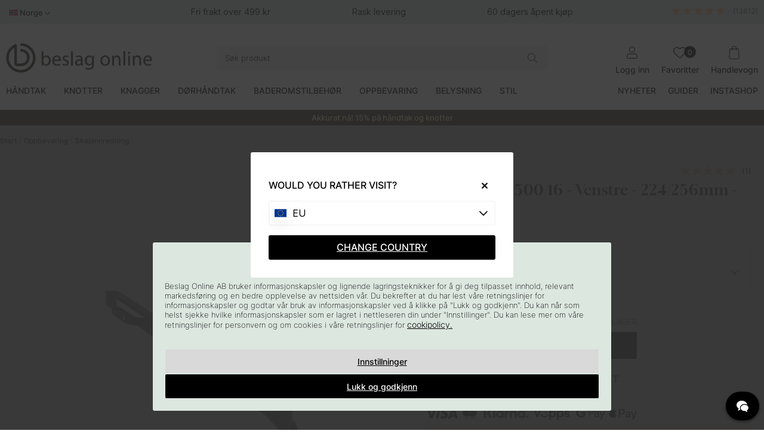

--- FILE ---
content_type: text/html; charset=UTF-8
request_url: https://www.beslagonline.no/no/artikler/rulleskinne-500-16-venstre-224-256mm-morkegra
body_size: 112378
content:
<!DOCTYPE html>
<html lang="no">

<head>
  <script type="text/javascript"> var cm_active_categories = [1,2,3,4]; var cm_preactive_categories = []; var blocked_nodes = {}; var observer = new MutationObserver(function (mutations) { for (var i = 0; i < mutations.length; i++) { var _ref = mutations[i]; var addedNodes = _ref.addedNodes; for (var j = 0; j < addedNodes.length; j++) { var node = addedNodes[j]; if (node.nodeType === 1) { var src = node.src || ""; var type = node.type; var consent_type = ""; if ( typeof node.attributes.consent_type !== "undefined" && typeof node.attributes.consent_type.value !== "undefined" ) consent_type = node.attributes.consent_type.value; if (blocked_content_type(consent_type)) { if (typeof blocked_nodes[consent_type] === "undefined") blocked_nodes[consent_type] = []; var clone; if (node.tagName === "SCRIPT") { clone = node.cloneNode(true); } else { clone = node; } clone.air_prev = node.previousElementSibling; clone.air_next = node.nextElementSibling; clone.air_parent = node.parentElement; blocked_nodes[consent_type].push(clone); if (node.tagName === "SCRIPT") node.type = "javascript/blocked"; node.parentElement.removeChild(node); var beforeScriptExecuteListener = function beforeScriptExecuteListener(event) { event.preventDefault(); }; node.addEventListener( "beforescriptexecute", beforeScriptExecuteListener ); } else { log_node(node, consent_type); } } } } }); observer.observe(document.documentElement, { childList: true, subtree: true, }); var blocked_content_type = function blocked_content_type(consent_type) { var blocked = 0; if ( (typeof cm_active_categories == "undefined" || cm_active_categories.includes(parseInt(consent_type))) && consent_type && !check_consent(consent_type, "") && consent_type > 1 ) blocked = 1; return blocked; }; var external_nodes = []; var internal_nodes = []; var inline_nodes = []; var log_node = function log_node(node, consent_type) { if (node.tagName === "SCRIPT") { if ( node.src && (node.src.indexOf(window.location.host) <= -1 || node.src.indexOf(window.location.host) > 10) ) { external_nodes.push(node.src); } else if (node.src) { internal_nodes.push(node.src); } else { inline_nodes.push(node.innerHTML); } } }; document.addEventListener("DOMContentLoaded", function () { init_cookie_consent(); }); var init_cookie_consent = function init_cookie_consent(force) { var cookie_consent = get_cookie_consent("air_cookie_consent") || ""; var all_signed = 0; var consents = []; if (cookie_consent) { all_signed = 1; consents = JSON.parse(cookie_consent); var elements = document.querySelectorAll( "#cookie_consent_manager input[type=checkbox]" ); for (let element of elements) { if (typeof consents[element.value] == "undefined") all_signed = 0; } } else { var elements = document.querySelectorAll( "#cookie_consent_manager input[type=checkbox][prechecked=true]" ); for (let element of elements) { element.checked = true; } } if (!all_signed || force) { document.getElementById("cookie_consent").style.display = "flex"; var elements = document.querySelectorAll( "#cookie_consent_manager input[type=checkbox]" ); for (let element of elements) { if (consents[element.value]) element.checked = consents[element.value]; } init_acm_click_events(); } }; var init_acm_click_events = function () { document .getElementById("cookie_consent_manage") .addEventListener("click", function () { let cookie_consent_manager = document.getElementById( "cookie_consent_manager" ); if (cookie_consent_manager) cookie_consent_manager.style.display = "block"; let cookie_consent = document.getElementById("cookie_consent"); if (cookie_consent) cookie_consent.classList.add("managing"); document.querySelectorAll(".dimmer2").forEach((item) => { item.addEventListener("click", (event) => { item.classList.add("active"); }); }); }); document .getElementById("cookie_consent_manage_rec") .addEventListener("click", function () { var elements = document.querySelectorAll( "#cookie_consent_manager input[type=checkbox]" ); for (let element of elements) { element.checked = true; } document .getElementById("cookie_consent_manager_confirm") .dispatchEvent(new Event("click")); }); let cookie_consent_manager_accept = document.getElementById( "cookie_consent_manager_accept" ); if (cookie_consent_manager_accept) { cookie_consent_manager_accept.addEventListener("click", function () { cm_action(true); }); } document .getElementById("cookie_consent_manager_confirm") .addEventListener("click", function () { cm_action(); }); document .querySelectorAll(".cookie_consent_manager_accept_req") .forEach((item) => { item.addEventListener("click", (event) => { cm_action(false); }); }); }; var cm_action = function (consent) { let cookie_consent = document.getElementById("cookie_consent"); if (cookie_consent) cookie_consent.style.display = "none"; let cookie_consent_manager = document.getElementById( "cookie_consent_manager" ); if (cookie_consent_manager) cookie_consent_manager.style.display = "none"; document.querySelectorAll(".dimmer2").forEach((item) => { item.addEventListener("click", (event) => { item.classList.remove("active"); }); }); var consents = {}; var elements = document.querySelectorAll( "#cookie_consent_manager input[type=checkbox]" ); for (let element of elements) { consents[element.value] = typeof consent !== "undefined" ? consent : element.checked; } consents[1] = true; var cookie_consents = JSON.stringify(consents); set_cookie_consent(cookie_consents); consent_action(cookie_consents); window.dispatchEvent(new Event("acm_change")); }; var set_cookie_consent = function set_cookie_consent(value) { var exdate = new Date(); exdate.setDate(exdate.getDate() + 30); document.cookie = "air_cookie_consent" + "=" + value + "; expires= " + exdate.toUTCString() + "; path=/" + (location.protocol === "https:" ? "; secure" : ""); }; var get_cookie_consent = function get_cookie_consent(name) { var nameEQ = name + "="; var ca = document.cookie.split("; "); for (let c of ca) { if (c.indexOf(nameEQ) === 0) return c.substring(nameEQ.length, c.length); } return null; }; var consent_action = function consent_action(cookie_consent) { var consent_data = JSON.parse(cookie_consent); for (var category_id in consent_data) { if (consent_data[category_id]) { approve_category(category_id); } } }; var approve_category = function (category_id) { if (typeof blocked_nodes[category_id] !== "undefined") { for (let node of blocked_nodes[category_id]) { if (node.type == "text/javascript") { var script = document.createElement("script"); script.type = "text/javascript"; if (node.src) { script.src = node.src; } else if (node.innerHTML) { script.innerHTML = node.innerHTML; } document.getElementsByTagName("head")[0].appendChild(script); } else if (node.air_prev && node.air_parent) { cm_insertAfter(node, node.air_prev, node.air_parent); } else if (node.air_next && node.air_parent) { node.air_parent.insertBefore(node, node.air_next); } else if (node.air_parent) { node.air_parent.append(node); } } delete blocked_nodes[category_id]; } }; function cm_insertAfter(newNode, existingNode, parent) { parent.insertBefore(newNode, existingNode.nextSibling); } var check_consent = function check_consent(type, cookie_consent) { if (!type) return false; if (!cookie_consent) cookie_consent = get_cookie_consent("air_cookie_consent"); if (!cookie_consent) return ( typeof cm_preactive_categories == "undefined" || cm_preactive_categories.includes(parseInt(type)) ); var consents = JSON.parse(cookie_consent); if (typeof consents[type] === "undefined") return false; return consents[type]; }; </script>
  <script  async src="https://www.googletagmanager.com/gtag/js?id=G-9VWDRP4PRM"></script>
<script >
  window.dataLayer = window.dataLayer || [];
  function gtag(){dataLayer.push(arguments);} 

gtag("consent", "default", {  
   "ad_storage":  "denied", 
   "analytics_storage": "denied", 
   "ad_user_data": "denied", 
   "ad_personalization": "denied", 
   "wait_for_update": "500" 

}); 

if (document.cookie.split(';').find(cookie => cookie.includes('air_cookie_consent'))) { 
      gtag("consent", "update", {  
         "ad_storage": check_consent('4') ? "granted" : "denied", 
         "analytics_storage": check_consent('2') ? "granted" : "denied", 
         "ad_user_data": check_consent('4') ? "granted" : "denied", 
         "ad_personalization": check_consent('3') ? "granted" : "denied", 
         "wait_for_update": "500" 
   }); 
} 
 gtag('js', new Date());

 var event_id = Math.random().toString(36).substring(2, 15);

 gtag('config', 'G-9VWDRP4PRM', {
  send_page_view: false,
allow_enhanced_conversions: true
});
gtag('set', 'user_properties',{
  'user_domain': 'https://www.beslagonline.no',
  'user_logged_in': 'false',
  'user_pricelist': '1',

});

gtag('event', 'page_view',{
 event_id: event_id,
       send_to: "G-9VWDRP4PRM"
});

</script>
  <!-- Pinterest Pixel Base Code -->
  <script  type="text/javascript" consent_type="4">
    !function(e){if(!window.pintrk){window.pintrk=function(){window.pintrk.queue.push(
      Array.prototype.slice.call(arguments))};var
      n=window.pintrk;n.queue=[],n.version="3.0";var
      t=document.createElement("script");t.async=!0,t.src=e;var
      r=document.getElementsByTagName("script")[0];r.parentNode.insertBefore(t,r)}}("https://s.pinimg.com/ct/core.js");
    pintrk('load', '2613578303782', {em: '<user_email_address>'});
    pintrk('page');
  </script>
  <noscript consent_type="4">
    <img height="1" width="1" style="display:none;" alt="" src="https://ct.pinterest.com/v3/?tid=2613578303782[em]=<hashed_email_address consent_type="4">&noscript=1" />
  </noscript>
  <!-- End Pinterest Pixel Base Code --><script >
  (function(d, id) {
    if (!window.flowbox) { var f = function () { f.q.push(arguments); }; f.q = []; window.flowbox = f; }
    if (d.getElementById(id)) {return;}
    var s = d.createElement('script'), fjs = d.scripts[d.scripts.length - 1]; s.id = id; s.async = true;
    s.src = 'https://connect.getflowbox.com/flowbox.js';
    fjs.parentNode.insertBefore(s, fjs);
  })(document, 'flowbox-js-embed');
</script><!-- Facebook Pixel Code -->
<script  consent_type="4">
  !function(f,b,e,v,n,t,s)
  {if(f.fbq)return;n=f.fbq=function(){n.callMethod?
  n.callMethod.apply(n,arguments):n.queue.push(arguments)};
  if(!f._fbq)f._fbq=n;n.push=n;n.loaded=!0;n.version='2.0';
  n.queue=[];t=b.createElement(e);t.async=!0;
  t.src=v;s=b.getElementsByTagName(e)[0];
  s.parentNode.insertBefore(t,s)}(window, document,'script',
  'https://connect.facebook.net/en_US/fbevents.js');
  fbq('init', '442659866368073');
</script>
<noscript consent_type="4"><img height="1" width="1" style="display:none"
  src="https://www.facebook.com/tr?id=442659866368073&ev=PageView&noscript=1"
 consent_type="4"/></noscript>
<!-- End Facebook Pixel Code --><script  type="text/javascript" consent_type="4">
!function (w, d, t) {
  w.TiktokAnalyticsObject=t;var ttq=w[t]=w[t]||[];ttq.methods=["page","track","identify","instances","debug","on","off","once","ready","alias","group","enableCookie","disableCookie"],ttq.setAndDefer=function(t,e){t[e]=function(){t.push([e].concat(Array.prototype.slice.call(arguments,0)))}};for(var i=0;i<ttq.methods.length;i++)ttq.setAndDefer(ttq,ttq.methods[i]);ttq.instance=function(t){for(var e=ttq._i[t]||[],n=0;n<ttq.methods.length;n++)ttq.setAndDefer(e,ttq.methods[n]);return e},ttq.load=function(e,n){var i="https://analytics.tiktok.com/i18n/pixel/events.js";ttq._i=ttq._i||{},ttq._i[e]=[],ttq._i[e]._u=i,ttq._t=ttq._t||{},ttq._t[e]=+new Date,ttq._o=ttq._o||{},ttq._o[e]=n||{};var o=document.createElement("script");o.type="text/javascript",o.async=!0,o.src=i+"?sdkid="+e+"&lib="+t;var a=document.getElementsByTagName("script")[0];a.parentNode.insertBefore(o,a)};

ttq.load('CDKG1PBC77UFUTJC2VL0');
ttq.page();

}(window, document, 'ttq');
</script><meta name="p:domain_verify" content="ac6788c93fe5276a4af1c2e2bb136e12"/><script  src="https://analytics.ahrefs.com/analytics.js" data-key="8+kiSI/ZSV+hEK/UUYAWAA" async></script>        <!-- Snap Pixel Code -->
<script  type=text/javascript consent_type="4">
(function(e,t,n){if(e.snaptr)return;var a=e.snaptr=function()
{a.handleRequest?a.handleRequest.apply(a,arguments):a.queue.push(arguments)};
a.queue=[];var s='script';r=t.createElement(s);r.async=!0;
r.src=n;var u=t.getElementsByTagName(s)[0];
u.parentNode.insertBefore(r,u);})(window,document, 'https://sc-static.net/scevent.min.js');
 
snaptr('init', '7b08a8f7-abf8-4518-83e7-8aa12d67daf2', {

});
 
snaptr('track', 'PAGE_VIEW');
 
</script>
<!-- End Snap Pixel Code --><script  type="text/javascript" src="https://scripts.compileit.com/script/widget-script.js" async></script>
  
  <title>Rulleskinne 500/16 - Venstre - 224/256mm - Mørkegrå | Beslag</title>
  <meta http-equiv="Content-Type" content="text/html; charset=UTF-8" />
  <meta name="description" content="Dette er skinnen som passer til alle garderobeinnlegg i vårt sortiment. Rulleskinnene er utstyrt med hjul av nylon slik at innsatsene ruller stille og jevnt">
  <meta name="keywords" content="rulleskinne, 500/16, venstre, 224/256mm, mørkegrå, beslagonline.no">
  <meta name="robots" content="INDEX, FOLLOW">
  <meta name="revisit-after" content="14 days" />
  <meta name="distribution" content="global" />
  <meta http-equiv="expires" content="0" />
  <meta name="theme-color" content="#FFFFFF" />

  <!-- disables Compatibility view IE -->
  <meta http-equiv="X-UA-Compatible" content="IE=9; IE=8; IE=7; IE=EDGE" />

  <!-- Responsive and mobile friendly stuff -->
  <meta name="HandheldFriendly" content="True" />
  <meta name="viewport" content="user-scalable=no, initial-scale=1.0, maximum-scale=1.0, width=device-width" />
  <meta name="apple-mobile-web-app-capable" content="yes" />
  <link rel="shortcut icon" type="image/png" href="/themes/assets/favicon/icon2.png" />

  <link rel="stylesheet" type="text/css" href="/themes/main/design/slick/slick-theme.css" />

  <link rel="preload" as="font" href="/themes/assets/fonts/gloock-v6-latin-regular.woff2" onload="this.rel='font'" crossorigin />
  <link rel="preload" as="font" href="/themes/assets/fonts/inter-v12-latin-200.woff2" onload="this.rel='font'" crossorigin />
  <link rel="preload" as="font" href="/themes/assets/fonts/inter-v12-latin-300.woff2" onload="this.rel='font'" crossorigin />
  <link rel="preload" as="font" href="/themes/assets/fonts/inter-v12-latin-500.woff2" onload="this.rel='font'" crossorigin />

  <link rel="preload" as="font" href="/themes/assets/fonts/fa-light-300.woff2"
    onload="this.rel='font'" crossorigin />
  <link rel="preload" as="font" href="/themes/assets/fonts/fa-regular-400.woff2"
    onload="this.rel='font'" crossorigin />
  <link rel="preload" as="font" href="/themes/assets/fonts/fa-solid-900.woff2"
    onload="this.rel='font'" crossorigin />
  <link rel="preload" as="font" href="/themes/assets/fonts/fa-brands-400.woff2"
    onload="this.rel='font'" crossorigin />

  <link rel="apple-touch-icon-precomposed" sizes="57x57"
    href="/themes/assets/favicon/apple-touch-icon-57x57.png" />
  <link rel="apple-touch-icon-precomposed" sizes="60x60"
    href="/themes/assets/favicon/apple-touch-icon-60x60.png" />
  <link rel="apple-touch-icon-precomposed" sizes="72x72"
    href="/themes/assets/favicon/apple-touch-icon-72x72.png" />
  <link rel="apple-touch-icon-precomposed" sizes="76x76"
    href="/themes/assets/favicon/apple-touch-icon-76x76.png" />
  <link rel="apple-touch-icon-precomposed" sizes="114x114"
    href="/themes/assets/favicon/apple-touch-icon-114x114.png" />
  <link rel="apple-touch-icon-precomposed" sizes="120x120"
    href="/themes/assets/favicon/apple-touch-icon-120x120.png" />
  <link rel="apple-touch-icon-precomposed" sizes="144x144"
    href="/themes/assets/favicon/apple-touch-icon-144x144.png" />
  <link rel="apple-touch-icon-precomposed" sizes="152x152"
    href="/themes/assets/favicon/apple-touch-icon-152x152.png" />
  <link rel="icon" type="image/png" href="/themes/assets/favicon/favicon-196x196.png"
    sizes="196x196" />
  <link rel="icon" type="image/png" href="/themes/assets/favicon/favicon-96x96.png"
    sizes="96x96" />
  <link rel="icon" type="image/png" href="/themes/assets/favicon/favicon-32x32.png"
    sizes="32x32" />
  <link rel="icon" type="image/png" href="/themes/assets/favicon/favicon-16x16.png"
    sizes="16x16" />
  <link rel="icon" type="image/png" href="/themes/assets/favicon/favicon-128.png"
    sizes="128x128" />
  <meta name="application-name" content="&nbsp;" />
  <meta name="msapplication-TileColor" content="#FFFFFF" />
  <meta name="msapplication-TileImage" content="/themes/assets/favicon/mstile-144x144.png" />
  <meta name="msapplication-square70x70logo"
    content="/themes/assets/favicon/mstile-70x70.png" />
  <meta name="msapplication-square150x150logo"
    content="/themes/assets/favicon/mstile-150x150.png" />
  <meta name="msapplication-wide310x150logo"
    content="/themes/assets/favicon/mstile-310x150.png" />
  <meta name="msapplication-square310x310logo"
    content="/themes/assets/favicon/mstile-310x310.png" />

  <link rel="alternate" hreflang="sv-se" href="https://www.beslagonline.se/sv/artiklar/rollerskena-d-500-va-224-256-16-morkgra">
<link rel="alternate" hreflang="fi-fi" href="https://www.beslagonline.fi/fi/artikkeleita/rullakisko-500-16-vasen-224-256mm-tummanharmaa">
<link rel="alternate" hreflang="en-us" href="https://www.beslagonline.com/eu/articles/roller-rail-500-left-224-256mm-dark-grey">
<link rel="alternate" hreflang="en-gb" href="https://www.pullsonline.co.uk/en/articles/roller-rail-500-left-224-256mm-dark-grey">
<link rel="alternate" hreflang="no-no" href="https://www.beslagonline.no/no/artikler/rulleskinne-500-16-venstre-224-256mm-morkegra">
<link rel="alternate" hreflang="nl-nl" href="https://www.beslagonline.nl/nl/articles/rolrail-500-16-links-224-256-mm-donkergrijs">
<link rel="alternate" hreflang="fr-fr" href="https://www.beslagonline.fr/fr/articles/rail-a-rouleaux-500-16-gauche-224-256mm-gris-fonce">
<link rel="alternate" hreflang="x-default" href="https://www.beslagonline.com/eu/articles/roller-rail-500-left-224-256mm-dark-grey">

  <link rel="canonical" href="https://www.beslagonline.no/no/artikler/rulleskinne-500-16-venstre-224-256mm-morkegra" />
  <meta property="og:title" content="Rulleskinne 500/16 - Venstre - 224/256mm - Mørkegrå"/>
<meta property="og:url" content="https://www.beslagonline.no/no/artikler/rulleskinne-500-16-venstre-224-256mm-morkegra"/>
<meta property="og:image:width" content="200" />
<meta property="og:image:height" content="200" />
<meta property="og:image" content="https://www.beslagonline.no/bilder/artiklar/152001070.jpg?m=1634896497"/>
<meta property="og:description" content="Dette er skinnen som passer til alle garderobeinnlegg i vårt sortiment. Rulleskinnene er utstyrt med..."/>


  







<style >/** FILE: /themes/egenCSS/design/css/critical_egen.css **/
form[name='AIR_ibutik_laggtill']{gap:0!important}body section.sticky-toasts{background:#473329!important;color:#ffffff!important}.topbar{background:#dce7e0!important;width:100%}@media screen and (max-width:1000px){.topbar{}}.mobilenav-header .mobilenav-header-heading span{background-color:#dce7e0!important;color:#000000!important}</style>
<script >/** FILE: /themes/default/design/script/jquery.min.js **/
!function(a,b){"use strict";"object"==typeof module&&"object"==typeof module.exports?module.exports=a.document?b(a,!0):function(a){if(!a.document)throw new Error("jQuery requires a window with a document");return b(a)}:b(a)}("undefined"!=typeof window?window:this,function(a,b){"use strict";var c=[],d=a.document,e=Object.getPrototypeOf,f=c.slice,g=c.concat,h=c.push,i=c.indexOf,j={},k=j.toString,l=j.hasOwnProperty,m=l.toString,n=m.call(Object),o={};function p(a,b){b=b||d;var c=b.createElement("script");c.text=a,b.head.appendChild(c).parentNode.removeChild(c)}var q="3.2.1",r=function(a,b){return new r.fn.init(a,b)},s=/^[\s\uFEFF\xA0]+|[\s\uFEFF\xA0]+$/g,t=/^-ms-/,u=/-([a-z])/g,v=function(a,b){return b.toUpperCase()};r.fn=r.prototype={jquery:q,constructor:r,length:0,toArray:function(){return f.call(this)},get:function(a){return null==a?f.call(this):a<0?this[a+this.length]:this[a]},pushStack:function(a){var b=r.merge(this.constructor(),a);return b.prevObject=this,b},each:function(a){return r.each(this,a)},map:function(a){return this.pushStack(r.map(this,function(b,c){return a.call(b,c,b)}))},slice:function(){return this.pushStack(f.apply(this,arguments))},first:function(){return this.eq(0)},last:function(){return this.eq(-1)},eq:function(a){var b=this.length,c=+a+(a<0?b:0);return this.pushStack(c>=0&&c<b?[this[c]]:[])},end:function(){return this.prevObject||this.constructor()},push:h,sort:c.sort,splice:c.splice},r.extend=r.fn.extend=function(){var a,b,c,d,e,f,g=arguments[0]||{},h=1,i=arguments.length,j=!1;for("boolean"==typeof g&&(j=g,g=arguments[h]||{},h++),"object"==typeof g||r.isFunction(g)||(g={}),h===i&&(g=this,h--);h<i;h++)if(null!=(a=arguments[h]))for(b in a)c=g[b],d=a[b],g!==d&&(j&&d&&(r.isPlainObject(d)||(e=Array.isArray(d)))?(e?(e=!1,f=c&&Array.isArray(c)?c:[]):f=c&&r.isPlainObject(c)?c:{},g[b]=r.extend(j,f,d)):void 0!==d&&(g[b]=d));return g},r.extend({expando:"jQuery"+(q+Math.random()).replace(/\D/g,""),isReady:!0,error:function(a){throw new Error(a)},noop:function(){},isFunction:function(a){return"function"===r.type(a)},isWindow:function(a){return null!=a&&a===a.window},isNumeric:function(a){var b=r.type(a);return("number"===b||"string"===b)&&!isNaN(a-parseFloat(a))},isPlainObject:function(a){var b,c;return!(!a||"[object Object]"!==k.call(a))&&(!(b=e(a))||(c=l.call(b,"constructor")&&b.constructor,"function"==typeof c&&m.call(c)===n))},isEmptyObject:function(a){var b;for(b in a)return!1;return!0},type:function(a){return null==a?a+"":"object"==typeof a||"function"==typeof a?j[k.call(a)]||"object":typeof a},globalEval:function(a){p(a)},camelCase:function(a){return a.replace(t,"ms-").replace(u,v)},each:function(a,b){var c,d=0;if(w(a)){for(c=a.length;d<c;d++)if(b.call(a[d],d,a[d])===!1)break}else for(d in a)if(b.call(a[d],d,a[d])===!1)break;return a},trim:function(a){return null==a?"":(a+"").replace(s,"")},makeArray:function(a,b){var c=b||[];return null!=a&&(w(Object(a))?r.merge(c,"string"==typeof a?[a]:a):h.call(c,a)),c},inArray:function(a,b,c){return null==b?-1:i.call(b,a,c)},merge:function(a,b){for(var c=+b.length,d=0,e=a.length;d<c;d++)a[e++]=b[d];return a.length=e,a},grep:function(a,b,c){for(var d,e=[],f=0,g=a.length,h=!c;f<g;f++)d=!b(a[f],f),d!==h&&e.push(a[f]);return e},map:function(a,b,c){var d,e,f=0,h=[];if(w(a))for(d=a.length;f<d;f++)e=b(a[f],f,c),null!=e&&h.push(e);else for(f in a)e=b(a[f],f,c),null!=e&&h.push(e);return g.apply([],h)},guid:1,proxy:function(a,b){var c,d,e;if("string"==typeof b&&(c=a[b],b=a,a=c),r.isFunction(a))return d=f.call(arguments,2),e=function(){return a.apply(b||this,d.concat(f.call(arguments)))},e.guid=a.guid=a.guid||r.guid++,e},now:Date.now,support:o}),"function"==typeof Symbol&&(r.fn[Symbol.iterator]=c[Symbol.iterator]),r.each("Boolean Number String Function Array Date RegExp Object Error Symbol".split(" "),function(a,b){j["[object "+b+"]"]=b.toLowerCase()});function w(a){var b=!!a&&"length"in a&&a.length,c=r.type(a);return"function"!==c&&!r.isWindow(a)&&("array"===c||0===b||"number"==typeof b&&b>0&&b-1 in a)}var x=function(a){var b,c,d,e,f,g,h,i,j,k,l,m,n,o,p,q,r,s,t,u="sizzle"+1*new Date,v=a.document,w=0,x=0,y=ha(),z=ha(),A=ha(),B=function(a,b){return a===b&&(l=!0),0},C={}.hasOwnProperty,D=[],E=D.pop,F=D.push,G=D.push,H=D.slice,I=function(a,b){for(var c=0,d=a.length;c<d;c++)if(a[c]===b)return c;return-1},J="checked|selected|async|autofocus|autoplay|controls|defer|disabled|hidden|ismap|loop|multiple|open|readonly|required|scoped",K="[\\x20\\t\\r\\n\\f]",L="(?:\\\\.|[\\w-]|[^\0-\\xa0])+",M="\\["+K+"*("+L+")(?:"+K+"*([*^$|!~]?=)"+K+"*(?:'((?:\\\\.|[^\\\\'])*)'|\"((?:\\\\.|[^\\\\\"])*)\"|("+L+"))|)"+K+"*\\]",N=":("+L+")(?:\\((('((?:\\\\.|[^\\\\'])*)'|\"((?:\\\\.|[^\\\\\"])*)\")|((?:\\\\.|[^\\\\()[\\]]|"+M+")*)|.*)\\)|)",O=new RegExp(K+"+","g"),P=new RegExp("^"+K+"+|((?:^|[^\\\\])(?:\\\\.)*)"+K+"+$","g"),Q=new RegExp("^"+K+"*,"+K+"*"),R=new RegExp("^"+K+"*([>+~]|"+K+")"+K+"*"),S=new RegExp("="+K+"*([^\\]'\"]*?)"+K+"*\\]","g"),T=new RegExp(N),U=new RegExp("^"+L+"$"),V={ID:new RegExp("^#("+L+")"),CLASS:new RegExp("^\\.("+L+")"),TAG:new RegExp("^("+L+"|[*])"),ATTR:new RegExp("^"+M),PSEUDO:new RegExp("^"+N),CHILD:new RegExp("^:(only|first|last|nth|nth-last)-(child|of-type)(?:\\("+K+"*(even|odd|(([+-]|)(\\d*)n|)"+K+"*(?:([+-]|)"+K+"*(\\d+)|))"+K+"*\\)|)","i"),bool:new RegExp("^(?:"+J+")$","i"),needsContext:new RegExp("^"+K+"*[>+~]|:(even|odd|eq|gt|lt|nth|first|last)(?:\\("+K+"*((?:-\\d)?\\d*)"+K+"*\\)|)(?=[^-]|$)","i")},W=/^(?:input|select|textarea|button)$/i,X=/^h\d$/i,Y=/^[^{]+\{\s*\[native \w/,Z=/^(?:#([\w-]+)|(\w+)|\.([\w-]+))$/,$=/[+~]/,_=new RegExp("\\\\([\\da-f]{1,6}"+K+"?|("+K+")|.)","ig"),aa=function(a,b,c){var d="0x"+b-65536;return d!==d||c?b:d<0?String.fromCharCode(d+65536):String.fromCharCode(d>>10|55296,1023&d|56320)},ba=/([\0-\x1f\x7f]|^-?\d)|^-$|[^\0-\x1f\x7f-\uFFFF\w-]/g,ca=function(a,b){return b?"\0"===a?"\ufffd":a.slice(0,-1)+"\\"+a.charCodeAt(a.length-1).toString(16)+" ":"\\"+a},da=function(){m()},ea=ta(function(a){return a.disabled===!0&&("form"in a||"label"in a)},{dir:"parentNode",next:"legend"});try{G.apply(D=H.call(v.childNodes),v.childNodes),D[v.childNodes.length].nodeType}catch(fa){G={apply:D.length?function(a,b){F.apply(a,H.call(b))}:function(a,b){var c=a.length,d=0;while(a[c++]=b[d++]);a.length=c-1}}}function ga(a,b,d,e){var f,h,j,k,l,o,r,s=b&&b.ownerDocument,w=b?b.nodeType:9;if(d=d||[],"string"!=typeof a||!a||1!==w&&9!==w&&11!==w)return d;if(!e&&((b?b.ownerDocument||b:v)!==n&&m(b),b=b||n,p)){if(11!==w&&(l=Z.exec(a)))if(f=l[1]){if(9===w){if(!(j=b.getElementById(f)))return d;if(j.id===f)return d.push(j),d}else if(s&&(j=s.getElementById(f))&&t(b,j)&&j.id===f)return d.push(j),d}else{if(l[2])return G.apply(d,b.getElementsByTagName(a)),d;if((f=l[3])&&c.getElementsByClassName&&b.getElementsByClassName)return G.apply(d,b.getElementsByClassName(f)),d}if(c.qsa&&!A[a+" "]&&(!q||!q.test(a))){if(1!==w)s=b,r=a;else if("object"!==b.nodeName.toLowerCase()){(k=b.getAttribute("id"))?k=k.replace(ba,ca):b.setAttribute("id",k=u),o=g(a),h=o.length;while(h--)o[h]="#"+k+" "+sa(o[h]);r=o.join(","),s=$.test(a)&&qa(b.parentNode)||b}if(r)try{return G.apply(d,s.querySelectorAll(r)),d}catch(x){}finally{k===u&&b.removeAttribute("id")}}}return i(a.replace(P,"$1"),b,d,e)}function ha(){var a=[];function b(c,e){return a.push(c+" ")>d.cacheLength&&delete b[a.shift()],b[c+" "]=e}return b}function ia(a){return a[u]=!0,a}function ja(a){var b=n.createElement("fieldset");try{return!!a(b)}catch(c){return!1}finally{b.parentNode&&b.parentNode.removeChild(b),b=null}}function ka(a,b){var c=a.split("|"),e=c.length;while(e--)d.attrHandle[c[e]]=b}function la(a,b){var c=b&&a,d=c&&1===a.nodeType&&1===b.nodeType&&a.sourceIndex-b.sourceIndex;if(d)return d;if(c)while(c=c.nextSibling)if(c===b)return-1;return a?1:-1}function ma(a){return function(b){var c=b.nodeName.toLowerCase();return"input"===c&&b.type===a}}function na(a){return function(b){var c=b.nodeName.toLowerCase();return("input"===c||"button"===c)&&b.type===a}}function oa(a){return function(b){return"form"in b?b.parentNode&&b.disabled===!1?"label"in b?"label"in b.parentNode?b.parentNode.disabled===a:b.disabled===a:b.isDisabled===a||b.isDisabled!==!a&&ea(b)===a:b.disabled===a:"label"in b&&b.disabled===a}}function pa(a){return ia(function(b){return b=+b,ia(function(c,d){var e,f=a([],c.length,b),g=f.length;while(g--)c[e=f[g]]&&(c[e]=!(d[e]=c[e]))})})}function qa(a){return a&&"undefined"!=typeof a.getElementsByTagName&&a}c=ga.support={},f=ga.isXML=function(a){var b=a&&(a.ownerDocument||a).documentElement;return!!b&&"HTML"!==b.nodeName},m=ga.setDocument=function(a){var b,e,g=a?a.ownerDocument||a:v;return g!==n&&9===g.nodeType&&g.documentElement?(n=g,o=n.documentElement,p=!f(n),v!==n&&(e=n.defaultView)&&e.top!==e&&(e.addEventListener?e.addEventListener("unload",da,!1):e.attachEvent&&e.attachEvent("onunload",da)),c.attributes=ja(function(a){return a.className="i",!a.getAttribute("className")}),c.getElementsByTagName=ja(function(a){return a.appendChild(n.createComment("")),!a.getElementsByTagName("*").length}),c.getElementsByClassName=Y.test(n.getElementsByClassName),c.getById=ja(function(a){return o.appendChild(a).id=u,!n.getElementsByName||!n.getElementsByName(u).length}),c.getById?(d.filter.ID=function(a){var b=a.replace(_,aa);return function(a){return a.getAttribute("id")===b}},d.find.ID=function(a,b){if("undefined"!=typeof b.getElementById&&p){var c=b.getElementById(a);return c?[c]:[]}}):(d.filter.ID=function(a){var b=a.replace(_,aa);return function(a){var c="undefined"!=typeof a.getAttributeNode&&a.getAttributeNode("id");return c&&c.value===b}},d.find.ID=function(a,b){if("undefined"!=typeof b.getElementById&&p){var c,d,e,f=b.getElementById(a);if(f){if(c=f.getAttributeNode("id"),c&&c.value===a)return[f];e=b.getElementsByName(a),d=0;while(f=e[d++])if(c=f.getAttributeNode("id"),c&&c.value===a)return[f]}return[]}}),d.find.TAG=c.getElementsByTagName?function(a,b){return"undefined"!=typeof b.getElementsByTagName?b.getElementsByTagName(a):c.qsa?b.querySelectorAll(a):void 0}:function(a,b){var c,d=[],e=0,f=b.getElementsByTagName(a);if("*"===a){while(c=f[e++])1===c.nodeType&&d.push(c);return d}return f},d.find.CLASS=c.getElementsByClassName&&function(a,b){if("undefined"!=typeof b.getElementsByClassName&&p)return b.getElementsByClassName(a)},r=[],q=[],(c.qsa=Y.test(n.querySelectorAll))&&(ja(function(a){o.appendChild(a).innerHTML="<a id='"+u+"'></a><select id='"+u+"-\r\\' msallowcapture=''><option selected=''></option></select>",a.querySelectorAll("[msallowcapture^='']").length&&q.push("[*^$]="+K+"*(?:''|\"\")"),a.querySelectorAll("[selected]").length||q.push("\\["+K+"*(?:value|"+J+")"),a.querySelectorAll("[id~="+u+"-]").length||q.push("~="),a.querySelectorAll(":checked").length||q.push(":checked"),a.querySelectorAll("a#"+u+"+*").length||q.push(".#.+[+~]")}),ja(function(a){a.innerHTML="<a href='' disabled='disabled'></a><select disabled='disabled'><option/></select>";var b=n.createElement("input");b.setAttribute("type","hidden"),a.appendChild(b).setAttribute("name","D"),a.querySelectorAll("[name=d]").length&&q.push("name"+K+"*[*^$|!~]?="),2!==a.querySelectorAll(":enabled").length&&q.push(":enabled",":disabled"),o.appendChild(a).disabled=!0,2!==a.querySelectorAll(":disabled").length&&q.push(":enabled",":disabled"),a.querySelectorAll("*,:x"),q.push(",.*:")})),(c.matchesSelector=Y.test(s=o.matches||o.webkitMatchesSelector||o.mozMatchesSelector||o.oMatchesSelector||o.msMatchesSelector))&&ja(function(a){c.disconnectedMatch=s.call(a,"*"),s.call(a,"[s!='']:x"),r.push("!=",N)}),q=q.length&&new RegExp(q.join("|")),r=r.length&&new RegExp(r.join("|")),b=Y.test(o.compareDocumentPosition),t=b||Y.test(o.contains)?function(a,b){var c=9===a.nodeType?a.documentElement:a,d=b&&b.parentNode;return a===d||!(!d||1!==d.nodeType||!(c.contains?c.contains(d):a.compareDocumentPosition&&16&a.compareDocumentPosition(d)))}:function(a,b){if(b)while(b=b.parentNode)if(b===a)return!0;return!1},B=b?function(a,b){if(a===b)return l=!0,0;var d=!a.compareDocumentPosition-!b.compareDocumentPosition;return d?d:(d=(a.ownerDocument||a)===(b.ownerDocument||b)?a.compareDocumentPosition(b):1,1&d||!c.sortDetached&&b.compareDocumentPosition(a)===d?a===n||a.ownerDocument===v&&t(v,a)?-1:b===n||b.ownerDocument===v&&t(v,b)?1:k?I(k,a)-I(k,b):0:4&d?-1:1)}:function(a,b){if(a===b)return l=!0,0;var c,d=0,e=a.parentNode,f=b.parentNode,g=[a],h=[b];if(!e||!f)return a===n?-1:b===n?1:e?-1:f?1:k?I(k,a)-I(k,b):0;if(e===f)return la(a,b);c=a;while(c=c.parentNode)g.unshift(c);c=b;while(c=c.parentNode)h.unshift(c);while(g[d]===h[d])d++;return d?la(g[d],h[d]):g[d]===v?-1:h[d]===v?1:0},n):n},ga.matches=function(a,b){return ga(a,null,null,b)},ga.matchesSelector=function(a,b){if((a.ownerDocument||a)!==n&&m(a),b=b.replace(S,"='$1']"),c.matchesSelector&&p&&!A[b+" "]&&(!r||!r.test(b))&&(!q||!q.test(b)))try{var d=s.call(a,b);if(d||c.disconnectedMatch||a.document&&11!==a.document.nodeType)return d}catch(e){}return ga(b,n,null,[a]).length>0},ga.contains=function(a,b){return(a.ownerDocument||a)!==n&&m(a),t(a,b)},ga.attr=function(a,b){(a.ownerDocument||a)!==n&&m(a);var e=d.attrHandle[b.toLowerCase()],f=e&&C.call(d.attrHandle,b.toLowerCase())?e(a,b,!p):void 0;return void 0!==f?f:c.attributes||!p?a.getAttribute(b):(f=a.getAttributeNode(b))&&f.specified?f.value:null},ga.escape=function(a){return(a+"").replace(ba,ca)},ga.error=function(a){throw new Error("Syntax error, unrecognized expression: "+a)},ga.uniqueSort=function(a){var b,d=[],e=0,f=0;if(l=!c.detectDuplicates,k=!c.sortStable&&a.slice(0),a.sort(B),l){while(b=a[f++])b===a[f]&&(e=d.push(f));while(e--)a.splice(d[e],1)}return k=null,a},e=ga.getText=function(a){var b,c="",d=0,f=a.nodeType;if(f){if(1===f||9===f||11===f){if("string"==typeof a.textContent)return a.textContent;for(a=a.firstChild;a;a=a.nextSibling)c+=e(a)}else if(3===f||4===f)return a.nodeValue}else while(b=a[d++])c+=e(b);return c},d=ga.selectors={cacheLength:50,createPseudo:ia,match:V,attrHandle:{},find:{},relative:{">":{dir:"parentNode",first:!0}," ":{dir:"parentNode"},"+":{dir:"previousSibling",first:!0},"~":{dir:"previousSibling"}},preFilter:{ATTR:function(a){return a[1]=a[1].replace(_,aa),a[3]=(a[3]||a[4]||a[5]||"").replace(_,aa),"~="===a[2]&&(a[3]=" "+a[3]+" "),a.slice(0,4)},CHILD:function(a){return a[1]=a[1].toLowerCase(),"nth"===a[1].slice(0,3)?(a[3]||ga.error(a[0]),a[4]=+(a[4]?a[5]+(a[6]||1):2*("even"===a[3]||"odd"===a[3])),a[5]=+(a[7]+a[8]||"odd"===a[3])):a[3]&&ga.error(a[0]),a},PSEUDO:function(a){var b,c=!a[6]&&a[2];return V.CHILD.test(a[0])?null:(a[3]?a[2]=a[4]||a[5]||"":c&&T.test(c)&&(b=g(c,!0))&&(b=c.indexOf(")",c.length-b)-c.length)&&(a[0]=a[0].slice(0,b),a[2]=c.slice(0,b)),a.slice(0,3))}},filter:{TAG:function(a){var b=a.replace(_,aa).toLowerCase();return"*"===a?function(){return!0}:function(a){return a.nodeName&&a.nodeName.toLowerCase()===b}},CLASS:function(a){var b=y[a+" "];return b||(b=new RegExp("(^|"+K+")"+a+"("+K+"|$)"))&&y(a,function(a){return b.test("string"==typeof a.className&&a.className||"undefined"!=typeof a.getAttribute&&a.getAttribute("class")||"")})},ATTR:function(a,b,c){return function(d){var e=ga.attr(d,a);return null==e?"!="===b:!b||(e+="","="===b?e===c:"!="===b?e!==c:"^="===b?c&&0===e.indexOf(c):"*="===b?c&&e.indexOf(c)>-1:"$="===b?c&&e.slice(-c.length)===c:"~="===b?(" "+e.replace(O," ")+" ").indexOf(c)>-1:"|="===b&&(e===c||e.slice(0,c.length+1)===c+"-"))}},CHILD:function(a,b,c,d,e){var f="nth"!==a.slice(0,3),g="last"!==a.slice(-4),h="of-type"===b;return 1===d&&0===e?function(a){return!!a.parentNode}:function(b,c,i){var j,k,l,m,n,o,p=f!==g?"nextSibling":"previousSibling",q=b.parentNode,r=h&&b.nodeName.toLowerCase(),s=!i&&!h,t=!1;if(q){if(f){while(p){m=b;while(m=m[p])if(h?m.nodeName.toLowerCase()===r:1===m.nodeType)return!1;o=p="only"===a&&!o&&"nextSibling"}return!0}if(o=[g?q.firstChild:q.lastChild],g&&s){m=q,l=m[u]||(m[u]={}),k=l[m.uniqueID]||(l[m.uniqueID]={}),j=k[a]||[],n=j[0]===w&&j[1],t=n&&j[2],m=n&&q.childNodes[n];while(m=++n&&m&&m[p]||(t=n=0)||o.pop())if(1===m.nodeType&&++t&&m===b){k[a]=[w,n,t];break}}else if(s&&(m=b,l=m[u]||(m[u]={}),k=l[m.uniqueID]||(l[m.uniqueID]={}),j=k[a]||[],n=j[0]===w&&j[1],t=n),t===!1)while(m=++n&&m&&m[p]||(t=n=0)||o.pop())if((h?m.nodeName.toLowerCase()===r:1===m.nodeType)&&++t&&(s&&(l=m[u]||(m[u]={}),k=l[m.uniqueID]||(l[m.uniqueID]={}),k[a]=[w,t]),m===b))break;return t-=e,t===d||t%d===0&&t/d>=0}}},PSEUDO:function(a,b){var c,e=d.pseudos[a]||d.setFilters[a.toLowerCase()]||ga.error("unsupported pseudo: "+a);return e[u]?e(b):e.length>1?(c=[a,a,"",b],d.setFilters.hasOwnProperty(a.toLowerCase())?ia(function(a,c){var d,f=e(a,b),g=f.length;while(g--)d=I(a,f[g]),a[d]=!(c[d]=f[g])}):function(a){return e(a,0,c)}):e}},pseudos:{not:ia(function(a){var b=[],c=[],d=h(a.replace(P,"$1"));return d[u]?ia(function(a,b,c,e){var f,g=d(a,null,e,[]),h=a.length;while(h--)(f=g[h])&&(a[h]=!(b[h]=f))}):function(a,e,f){return b[0]=a,d(b,null,f,c),b[0]=null,!c.pop()}}),has:ia(function(a){return function(b){return ga(a,b).length>0}}),contains:ia(function(a){return a=a.replace(_,aa),function(b){return(b.textContent||b.innerText||e(b)).indexOf(a)>-1}}),lang:ia(function(a){return U.test(a||"")||ga.error("unsupported lang: "+a),a=a.replace(_,aa).toLowerCase(),function(b){var c;do if(c=p?b.lang:b.getAttribute("xml:lang")||b.getAttribute("lang"))return c=c.toLowerCase(),c===a||0===c.indexOf(a+"-");while((b=b.parentNode)&&1===b.nodeType);return!1}}),target:function(b){var c=a.location&&a.location.hash;return c&&c.slice(1)===b.id},root:function(a){return a===o},focus:function(a){return a===n.activeElement&&(!n.hasFocus||n.hasFocus())&&!!(a.type||a.href||~a.tabIndex)},enabled:oa(!1),disabled:oa(!0),checked:function(a){var b=a.nodeName.toLowerCase();return"input"===b&&!!a.checked||"option"===b&&!!a.selected},selected:function(a){return a.parentNode&&a.parentNode.selectedIndex,a.selected===!0},empty:function(a){for(a=a.firstChild;a;a=a.nextSibling)if(a.nodeType<6)return!1;return!0},parent:function(a){return!d.pseudos.empty(a)},header:function(a){return X.test(a.nodeName)},input:function(a){return W.test(a.nodeName)},button:function(a){var b=a.nodeName.toLowerCase();return"input"===b&&"button"===a.type||"button"===b},text:function(a){var b;return"input"===a.nodeName.toLowerCase()&&"text"===a.type&&(null==(b=a.getAttribute("type"))||"text"===b.toLowerCase())},first:pa(function(){return[0]}),last:pa(function(a,b){return[b-1]}),eq:pa(function(a,b,c){return[c<0?c+b:c]}),even:pa(function(a,b){for(var c=0;c<b;c+=2)a.push(c);return a}),odd:pa(function(a,b){for(var c=1;c<b;c+=2)a.push(c);return a}),lt:pa(function(a,b,c){for(var d=c<0?c+b:c;--d>=0;)a.push(d);return a}),gt:pa(function(a,b,c){for(var d=c<0?c+b:c;++d<b;)a.push(d);return a})}},d.pseudos.nth=d.pseudos.eq;for(b in{radio:!0,checkbox:!0,file:!0,password:!0,image:!0})d.pseudos[b]=ma(b);for(b in{submit:!0,reset:!0})d.pseudos[b]=na(b);function ra(){}ra.prototype=d.filters=d.pseudos,d.setFilters=new ra,g=ga.tokenize=function(a,b){var c,e,f,g,h,i,j,k=z[a+" "];if(k)return b?0:k.slice(0);h=a,i=[],j=d.preFilter;while(h){c&&!(e=Q.exec(h))||(e&&(h=h.slice(e[0].length)||h),i.push(f=[])),c=!1,(e=R.exec(h))&&(c=e.shift(),f.push({value:c,type:e[0].replace(P," ")}),h=h.slice(c.length));for(g in d.filter)!(e=V[g].exec(h))||j[g]&&!(e=j[g](e))||(c=e.shift(),f.push({value:c,type:g,matches:e}),h=h.slice(c.length));if(!c)break}return b?h.length:h?ga.error(a):z(a,i).slice(0)};function sa(a){for(var b=0,c=a.length,d="";b<c;b++)d+=a[b].value;return d}function ta(a,b,c){var d=b.dir,e=b.next,f=e||d,g=c&&"parentNode"===f,h=x++;return b.first?function(b,c,e){while(b=b[d])if(1===b.nodeType||g)return a(b,c,e);return!1}:function(b,c,i){var j,k,l,m=[w,h];if(i){while(b=b[d])if((1===b.nodeType||g)&&a(b,c,i))return!0}else while(b=b[d])if(1===b.nodeType||g)if(l=b[u]||(b[u]={}),k=l[b.uniqueID]||(l[b.uniqueID]={}),e&&e===b.nodeName.toLowerCase())b=b[d]||b;else{if((j=k[f])&&j[0]===w&&j[1]===h)return m[2]=j[2];if(k[f]=m,m[2]=a(b,c,i))return!0}return!1}}function ua(a){return a.length>1?function(b,c,d){var e=a.length;while(e--)if(!a[e](b,c,d))return!1;return!0}:a[0]}function va(a,b,c){for(var d=0,e=b.length;d<e;d++)ga(a,b[d],c);return c}function wa(a,b,c,d,e){for(var f,g=[],h=0,i=a.length,j=null!=b;h<i;h++)(f=a[h])&&(c&&!c(f,d,e)||(g.push(f),j&&b.push(h)));return g}function xa(a,b,c,d,e,f){return d&&!d[u]&&(d=xa(d)),e&&!e[u]&&(e=xa(e,f)),ia(function(f,g,h,i){var j,k,l,m=[],n=[],o=g.length,p=f||va(b||"*",h.nodeType?[h]:h,[]),q=!a||!f&&b?p:wa(p,m,a,h,i),r=c?e||(f?a:o||d)?[]:g:q;if(c&&c(q,r,h,i),d){j=wa(r,n),d(j,[],h,i),k=j.length;while(k--)(l=j[k])&&(r[n[k]]=!(q[n[k]]=l))}if(f){if(e||a){if(e){j=[],k=r.length;while(k--)(l=r[k])&&j.push(q[k]=l);e(null,r=[],j,i)}k=r.length;while(k--)(l=r[k])&&(j=e?I(f,l):m[k])>-1&&(f[j]=!(g[j]=l))}}else r=wa(r===g?r.splice(o,r.length):r),e?e(null,g,r,i):G.apply(g,r)})}function ya(a){for(var b,c,e,f=a.length,g=d.relative[a[0].type],h=g||d.relative[" "],i=g?1:0,k=ta(function(a){return a===b},h,!0),l=ta(function(a){return I(b,a)>-1},h,!0),m=[function(a,c,d){var e=!g&&(d||c!==j)||((b=c).nodeType?k(a,c,d):l(a,c,d));return b=null,e}];i<f;i++)if(c=d.relative[a[i].type])m=[ta(ua(m),c)];else{if(c=d.filter[a[i].type].apply(null,a[i].matches),c[u]){for(e=++i;e<f;e++)if(d.relative[a[e].type])break;return xa(i>1&&ua(m),i>1&&sa(a.slice(0,i-1).concat({value:" "===a[i-2].type?"*":""})).replace(P,"$1"),c,i<e&&ya(a.slice(i,e)),e<f&&ya(a=a.slice(e)),e<f&&sa(a))}m.push(c)}return ua(m)}function za(a,b){var c=b.length>0,e=a.length>0,f=function(f,g,h,i,k){var l,o,q,r=0,s="0",t=f&&[],u=[],v=j,x=f||e&&d.find.TAG("*",k),y=w+=null==v?1:Math.random()||.1,z=x.length;for(k&&(j=g===n||g||k);s!==z&&null!=(l=x[s]);s++){if(e&&l){o=0,g||l.ownerDocument===n||(m(l),h=!p);while(q=a[o++])if(q(l,g||n,h)){i.push(l);break}k&&(w=y)}c&&((l=!q&&l)&&r--,f&&t.push(l))}if(r+=s,c&&s!==r){o=0;while(q=b[o++])q(t,u,g,h);if(f){if(r>0)while(s--)t[s]||u[s]||(u[s]=E.call(i));u=wa(u)}G.apply(i,u),k&&!f&&u.length>0&&r+b.length>1&&ga.uniqueSort(i)}return k&&(w=y,j=v),t};return c?ia(f):f}return h=ga.compile=function(a,b){var c,d=[],e=[],f=A[a+" "];if(!f){b||(b=g(a)),c=b.length;while(c--)f=ya(b[c]),f[u]?d.push(f):e.push(f);f=A(a,za(e,d)),f.selector=a}return f},i=ga.select=function(a,b,c,e){var f,i,j,k,l,m="function"==typeof a&&a,n=!e&&g(a=m.selector||a);if(c=c||[],1===n.length){if(i=n[0]=n[0].slice(0),i.length>2&&"ID"===(j=i[0]).type&&9===b.nodeType&&p&&d.relative[i[1].type]){if(b=(d.find.ID(j.matches[0].replace(_,aa),b)||[])[0],!b)return c;m&&(b=b.parentNode),a=a.slice(i.shift().value.length)}f=V.needsContext.test(a)?0:i.length;while(f--){if(j=i[f],d.relative[k=j.type])break;if((l=d.find[k])&&(e=l(j.matches[0].replace(_,aa),$.test(i[0].type)&&qa(b.parentNode)||b))){if(i.splice(f,1),a=e.length&&sa(i),!a)return G.apply(c,e),c;break}}}return(m||h(a,n))(e,b,!p,c,!b||$.test(a)&&qa(b.parentNode)||b),c},c.sortStable=u.split("").sort(B).join("")===u,c.detectDuplicates=!!l,m(),c.sortDetached=ja(function(a){return 1&a.compareDocumentPosition(n.createElement("fieldset"))}),ja(function(a){return a.innerHTML="<a href='#'></a>","#"===a.firstChild.getAttribute("href")})||ka("type|href|height|width",function(a,b,c){if(!c)return a.getAttribute(b,"type"===b.toLowerCase()?1:2)}),c.attributes&&ja(function(a){return a.innerHTML="<input/>",a.firstChild.setAttribute("value",""),""===a.firstChild.getAttribute("value")})||ka("value",function(a,b,c){if(!c&&"input"===a.nodeName.toLowerCase())return a.defaultValue}),ja(function(a){return null==a.getAttribute("disabled")})||ka(J,function(a,b,c){var d;if(!c)return a[b]===!0?b.toLowerCase():(d=a.getAttributeNode(b))&&d.specified?d.value:null}),ga}(a);r.find=x,r.expr=x.selectors,r.expr[":"]=r.expr.pseudos,r.uniqueSort=r.unique=x.uniqueSort,r.text=x.getText,r.isXMLDoc=x.isXML,r.contains=x.contains,r.escapeSelector=x.escape;var y=function(a,b,c){var d=[],e=void 0!==c;while((a=a[b])&&9!==a.nodeType)if(1===a.nodeType){if(e&&r(a).is(c))break;d.push(a)}return d},z=function(a,b){for(var c=[];a;a=a.nextSibling)1===a.nodeType&&a!==b&&c.push(a);return c},A=r.expr.match.needsContext;function B(a,b){return a.nodeName&&a.nodeName.toLowerCase()===b.toLowerCase()}var C=/^<([a-z][^\/\0>:\x20\t\r\n\f]*)[\x20\t\r\n\f]*\/?>(?:<\/\1>|)$/i,D=/^.[^:#\[\.,]*$/;function E(a,b,c){return r.isFunction(b)?r.grep(a,function(a,d){return!!b.call(a,d,a)!==c}):b.nodeType?r.grep(a,function(a){return a===b!==c}):"string"!=typeof b?r.grep(a,function(a){return i.call(b,a)>-1!==c}):D.test(b)?r.filter(b,a,c):(b=r.filter(b,a),r.grep(a,function(a){return i.call(b,a)>-1!==c&&1===a.nodeType}))}r.filter=function(a,b,c){var d=b[0];return c&&(a=":not("+a+")"),1===b.length&&1===d.nodeType?r.find.matchesSelector(d,a)?[d]:[]:r.find.matches(a,r.grep(b,function(a){return 1===a.nodeType}))},r.fn.extend({find:function(a){var b,c,d=this.length,e=this;if("string"!=typeof a)return this.pushStack(r(a).filter(function(){for(b=0;b<d;b++)if(r.contains(e[b],this))return!0}));for(c=this.pushStack([]),b=0;b<d;b++)r.find(a,e[b],c);return d>1?r.uniqueSort(c):c},filter:function(a){return this.pushStack(E(this,a||[],!1))},not:function(a){return this.pushStack(E(this,a||[],!0))},is:function(a){return!!E(this,"string"==typeof a&&A.test(a)?r(a):a||[],!1).length}});var F,G=/^(?:\s*(<[\w\W]+>)[^>]*|#([\w-]+))$/,H=r.fn.init=function(a,b,c){var e,f;if(!a)return this;if(c=c||F,"string"==typeof a){if(e="<"===a[0]&&">"===a[a.length-1]&&a.length>=3?[null,a,null]:G.exec(a),!e||!e[1]&&b)return!b||b.jquery?(b||c).find(a):this.constructor(b).find(a);if(e[1]){if(b=b instanceof r?b[0]:b,r.merge(this,r.parseHTML(e[1],b&&b.nodeType?b.ownerDocument||b:d,!0)),C.test(e[1])&&r.isPlainObject(b))for(e in b)r.isFunction(this[e])?this[e](b[e]):this.attr(e,b[e]);return this}return f=d.getElementById(e[2]),f&&(this[0]=f,this.length=1),this}return a.nodeType?(this[0]=a,this.length=1,this):r.isFunction(a)?void 0!==c.ready?c.ready(a):a(r):r.makeArray(a,this)};H.prototype=r.fn,F=r(d);var I=/^(?:parents|prev(?:Until|All))/,J={children:!0,contents:!0,next:!0,prev:!0};r.fn.extend({has:function(a){var b=r(a,this),c=b.length;return this.filter(function(){for(var a=0;a<c;a++)if(r.contains(this,b[a]))return!0})},closest:function(a,b){var c,d=0,e=this.length,f=[],g="string"!=typeof a&&r(a);if(!A.test(a))for(;d<e;d++)for(c=this[d];c&&c!==b;c=c.parentNode)if(c.nodeType<11&&(g?g.index(c)>-1:1===c.nodeType&&r.find.matchesSelector(c,a))){f.push(c);break}return this.pushStack(f.length>1?r.uniqueSort(f):f)},index:function(a){return a?"string"==typeof a?i.call(r(a),this[0]):i.call(this,a.jquery?a[0]:a):this[0]&&this[0].parentNode?this.first().prevAll().length:-1},add:function(a,b){return this.pushStack(r.uniqueSort(r.merge(this.get(),r(a,b))))},addBack:function(a){return this.add(null==a?this.prevObject:this.prevObject.filter(a))}});function K(a,b){while((a=a[b])&&1!==a.nodeType);return a}r.each({parent:function(a){var b=a.parentNode;return b&&11!==b.nodeType?b:null},parents:function(a){return y(a,"parentNode")},parentsUntil:function(a,b,c){return y(a,"parentNode",c)},next:function(a){return K(a,"nextSibling")},prev:function(a){return K(a,"previousSibling")},nextAll:function(a){return y(a,"nextSibling")},prevAll:function(a){return y(a,"previousSibling")},nextUntil:function(a,b,c){return y(a,"nextSibling",c)},prevUntil:function(a,b,c){return y(a,"previousSibling",c)},siblings:function(a){return z((a.parentNode||{}).firstChild,a)},children:function(a){return z(a.firstChild)},contents:function(a){return B(a,"iframe")?a.contentDocument:(B(a,"template")&&(a=a.content||a),r.merge([],a.childNodes))}},function(a,b){r.fn[a]=function(c,d){var e=r.map(this,b,c);return"Until"!==a.slice(-5)&&(d=c),d&&"string"==typeof d&&(e=r.filter(d,e)),this.length>1&&(J[a]||r.uniqueSort(e),I.test(a)&&e.reverse()),this.pushStack(e)}});var L=/[^\x20\t\r\n\f]+/g;function M(a){var b={};return r.each(a.match(L)||[],function(a,c){b[c]=!0}),b}r.Callbacks=function(a){a="string"==typeof a?M(a):r.extend({},a);var b,c,d,e,f=[],g=[],h=-1,i=function(){for(e=e||a.once,d=b=!0;g.length;h=-1){c=g.shift();while(++h<f.length)f[h].apply(c[0],c[1])===!1&&a.stopOnFalse&&(h=f.length,c=!1)}a.memory||(c=!1),b=!1,e&&(f=c?[]:"")},j={add:function(){return f&&(c&&!b&&(h=f.length-1,g.push(c)),function d(b){r.each(b,function(b,c){r.isFunction(c)?a.unique&&j.has(c)||f.push(c):c&&c.length&&"string"!==r.type(c)&&d(c)})}(arguments),c&&!b&&i()),this},remove:function(){return r.each(arguments,function(a,b){var c;while((c=r.inArray(b,f,c))>-1)f.splice(c,1),c<=h&&h--}),this},has:function(a){return a?r.inArray(a,f)>-1:f.length>0},empty:function(){return f&&(f=[]),this},disable:function(){return e=g=[],f=c="",this},disabled:function(){return!f},lock:function(){return e=g=[],c||b||(f=c=""),this},locked:function(){return!!e},fireWith:function(a,c){return e||(c=c||[],c=[a,c.slice?c.slice():c],g.push(c),b||i()),this},fire:function(){return j.fireWith(this,arguments),this},fired:function(){return!!d}};return j};function N(a){return a}function O(a){throw a}function P(a,b,c,d){var e;try{a&&r.isFunction(e=a.promise)?e.call(a).done(b).fail(c):a&&r.isFunction(e=a.then)?e.call(a,b,c):b.apply(void 0,[a].slice(d))}catch(a){c.apply(void 0,[a])}}r.extend({Deferred:function(b){var c=[["notify","progress",r.Callbacks("memory"),r.Callbacks("memory"),2],["resolve","done",r.Callbacks("once memory"),r.Callbacks("once memory"),0,"resolved"],["reject","fail",r.Callbacks("once memory"),r.Callbacks("once memory"),1,"rejected"]],d="pending",e={state:function(){return d},always:function(){return f.done(arguments).fail(arguments),this},"catch":function(a){return e.then(null,a)},pipe:function(){var a=arguments;return r.Deferred(function(b){r.each(c,function(c,d){var e=r.isFunction(a[d[4]])&&a[d[4]];f[d[1]](function(){var a=e&&e.apply(this,arguments);a&&r.isFunction(a.promise)?a.promise().progress(b.notify).done(b.resolve).fail(b.reject):b[d[0]+"With"](this,e?[a]:arguments)})}),a=null}).promise()},then:function(b,d,e){var f=0;function g(b,c,d,e){return function(){var h=this,i=arguments,j=function(){var a,j;if(!(b<f)){if(a=d.apply(h,i),a===c.promise())throw new TypeError("Thenable self-resolution");j=a&&("object"==typeof a||"function"==typeof a)&&a.then,r.isFunction(j)?e?j.call(a,g(f,c,N,e),g(f,c,O,e)):(f++,j.call(a,g(f,c,N,e),g(f,c,O,e),g(f,c,N,c.notifyWith))):(d!==N&&(h=void 0,i=[a]),(e||c.resolveWith)(h,i))}},k=e?j:function(){try{j()}catch(a){r.Deferred.exceptionHook&&r.Deferred.exceptionHook(a,k.stackTrace),b+1>=f&&(d!==O&&(h=void 0,i=[a]),c.rejectWith(h,i))}};b?k():(r.Deferred.getStackHook&&(k.stackTrace=r.Deferred.getStackHook()),a.setTimeout(k))}}return r.Deferred(function(a){c[0][3].add(g(0,a,r.isFunction(e)?e:N,a.notifyWith)),c[1][3].add(g(0,a,r.isFunction(b)?b:N)),c[2][3].add(g(0,a,r.isFunction(d)?d:O))}).promise()},promise:function(a){return null!=a?r.extend(a,e):e}},f={};return r.each(c,function(a,b){var g=b[2],h=b[5];e[b[1]]=g.add,h&&g.add(function(){d=h},c[3-a][2].disable,c[0][2].lock),g.add(b[3].fire),f[b[0]]=function(){return f[b[0]+"With"](this===f?void 0:this,arguments),this},f[b[0]+"With"]=g.fireWith}),e.promise(f),b&&b.call(f,f),f},when:function(a){var b=arguments.length,c=b,d=Array(c),e=f.call(arguments),g=r.Deferred(),h=function(a){return function(c){d[a]=this,e[a]=arguments.length>1?f.call(arguments):c,--b||g.resolveWith(d,e)}};if(b<=1&&(P(a,g.done(h(c)).resolve,g.reject,!b),"pending"===g.state()||r.isFunction(e[c]&&e[c].then)))return g.then();while(c--)P(e[c],h(c),g.reject);return g.promise()}});var Q=/^(Eval|Internal|Range|Reference|Syntax|Type|URI)Error$/;r.Deferred.exceptionHook=function(b,c){a.console&&a.console.warn&&b&&Q.test(b.name)&&a.console.warn("jQuery.Deferred exception: "+b.message,b.stack,c)},r.readyException=function(b){a.setTimeout(function(){throw b})};var R=r.Deferred();r.fn.ready=function(a){return R.then(a)["catch"](function(a){r.readyException(a)}),this},r.extend({isReady:!1,readyWait:1,ready:function(a){(a===!0?--r.readyWait:r.isReady)||(r.isReady=!0,a!==!0&&--r.readyWait>0||R.resolveWith(d,[r]))}}),r.ready.then=R.then;function S(){d.removeEventListener("DOMContentLoaded",S),a.removeEventListener("load",S),r.ready()}"complete"===d.readyState||"loading"!==d.readyState&&!d.documentElement.doScroll?a.setTimeout(r.ready):(d.addEventListener("DOMContentLoaded",S),a.addEventListener("load",S));var T=function(a,b,c,d,e,f,g){var h=0,i=a.length,j=null==c;if("object"===r.type(c)){e=!0;for(h in c)T(a,b,h,c[h],!0,f,g)}else if(void 0!==d&&(e=!0,r.isFunction(d)||(g=!0),j&&(g?(b.call(a,d),b=null):(j=b,b=function(a,b,c){return j.call(r(a),c)})),b))for(;h<i;h++)b(a[h],c,g?d:d.call(a[h],h,b(a[h],c)));return e?a:j?b.call(a):i?b(a[0],c):f},U=function(a){return 1===a.nodeType||9===a.nodeType||!+a.nodeType};function V(){this.expando=r.expando+V.uid++}V.uid=1,V.prototype={cache:function(a){var b=a[this.expando];return b||(b={},U(a)&&(a.nodeType?a[this.expando]=b:Object.defineProperty(a,this.expando,{value:b,configurable:!0}))),b},set:function(a,b,c){var d,e=this.cache(a);if("string"==typeof b)e[r.camelCase(b)]=c;else for(d in b)e[r.camelCase(d)]=b[d];return e},get:function(a,b){return void 0===b?this.cache(a):a[this.expando]&&a[this.expando][r.camelCase(b)]},access:function(a,b,c){return void 0===b||b&&"string"==typeof b&&void 0===c?this.get(a,b):(this.set(a,b,c),void 0!==c?c:b)},remove:function(a,b){var c,d=a[this.expando];if(void 0!==d){if(void 0!==b){Array.isArray(b)?b=b.map(r.camelCase):(b=r.camelCase(b),b=b in d?[b]:b.match(L)||[]),c=b.length;while(c--)delete d[b[c]]}(void 0===b||r.isEmptyObject(d))&&(a.nodeType?a[this.expando]=void 0:delete a[this.expando])}},hasData:function(a){var b=a[this.expando];return void 0!==b&&!r.isEmptyObject(b)}};var W=new V,X=new V,Y=/^(?:\{[\w\W]*\}|\[[\w\W]*\])$/,Z=/[A-Z]/g;function $(a){return"true"===a||"false"!==a&&("null"===a?null:a===+a+""?+a:Y.test(a)?JSON.parse(a):a)}function _(a,b,c){var d;if(void 0===c&&1===a.nodeType)if(d="data-"+b.replace(Z,"-$&").toLowerCase(),c=a.getAttribute(d),"string"==typeof c){try{c=$(c)}catch(e){}X.set(a,b,c)}else c=void 0;return c}r.extend({hasData:function(a){return X.hasData(a)||W.hasData(a)},data:function(a,b,c){return X.access(a,b,c)},removeData:function(a,b){X.remove(a,b)},_data:function(a,b,c){return W.access(a,b,c)},_removeData:function(a,b){W.remove(a,b)}}),r.fn.extend({data:function(a,b){var c,d,e,f=this[0],g=f&&f.attributes;if(void 0===a){if(this.length&&(e=X.get(f),1===f.nodeType&&!W.get(f,"hasDataAttrs"))){c=g.length;while(c--)g[c]&&(d=g[c].name,0===d.indexOf("data-")&&(d=r.camelCase(d.slice(5)),_(f,d,e[d])));W.set(f,"hasDataAttrs",!0)}return e}return"object"==typeof a?this.each(function(){X.set(this,a)}):T(this,function(b){var c;if(f&&void 0===b){if(c=X.get(f,a),void 0!==c)return c;if(c=_(f,a),void 0!==c)return c}else this.each(function(){X.set(this,a,b)})},null,b,arguments.length>1,null,!0)},removeData:function(a){return this.each(function(){X.remove(this,a)})}}),r.extend({queue:function(a,b,c){var d;if(a)return b=(b||"fx")+"queue",d=W.get(a,b),c&&(!d||Array.isArray(c)?d=W.access(a,b,r.makeArray(c)):d.push(c)),d||[]},dequeue:function(a,b){b=b||"fx";var c=r.queue(a,b),d=c.length,e=c.shift(),f=r._queueHooks(a,b),g=function(){r.dequeue(a,b)};"inprogress"===e&&(e=c.shift(),d--),e&&("fx"===b&&c.unshift("inprogress"),delete f.stop,e.call(a,g,f)),!d&&f&&f.empty.fire()},_queueHooks:function(a,b){var c=b+"queueHooks";return W.get(a,c)||W.access(a,c,{empty:r.Callbacks("once memory").add(function(){W.remove(a,[b+"queue",c])})})}}),r.fn.extend({queue:function(a,b){var c=2;return"string"!=typeof a&&(b=a,a="fx",c--),arguments.length<c?r.queue(this[0],a):void 0===b?this:this.each(function(){var c=r.queue(this,a,b);r._queueHooks(this,a),"fx"===a&&"inprogress"!==c[0]&&r.dequeue(this,a)})},dequeue:function(a){return this.each(function(){r.dequeue(this,a)})},clearQueue:function(a){return this.queue(a||"fx",[])},promise:function(a,b){var c,d=1,e=r.Deferred(),f=this,g=this.length,h=function(){--d||e.resolveWith(f,[f])};"string"!=typeof a&&(b=a,a=void 0),a=a||"fx";while(g--)c=W.get(f[g],a+"queueHooks"),c&&c.empty&&(d++,c.empty.add(h));return h(),e.promise(b)}});var aa=/[+-]?(?:\d*\.|)\d+(?:[eE][+-]?\d+|)/.source,ba=new RegExp("^(?:([+-])=|)("+aa+")([a-z%]*)$","i"),ca=["Top","Right","Bottom","Left"],da=function(a,b){return a=b||a,"none"===a.style.display||""===a.style.display&&r.contains(a.ownerDocument,a)&&"none"===r.css(a,"display")},ea=function(a,b,c,d){var e,f,g={};for(f in b)g[f]=a.style[f],a.style[f]=b[f];e=c.apply(a,d||[]);for(f in b)a.style[f]=g[f];return e};function fa(a,b,c,d){var e,f=1,g=20,h=d?function(){return d.cur()}:function(){return r.css(a,b,"")},i=h(),j=c&&c[3]||(r.cssNumber[b]?"":"px"),k=(r.cssNumber[b]||"px"!==j&&+i)&&ba.exec(r.css(a,b));if(k&&k[3]!==j){j=j||k[3],c=c||[],k=+i||1;do f=f||".5",k/=f,r.style(a,b,k+j);while(f!==(f=h()/i)&&1!==f&&--g)}return c&&(k=+k||+i||0,e=c[1]?k+(c[1]+1)*c[2]:+c[2],d&&(d.unit=j,d.start=k,d.end=e)),e}var ga={};function ha(a){var b,c=a.ownerDocument,d=a.nodeName,e=ga[d];return e?e:(b=c.body.appendChild(c.createElement(d)),e=r.css(b,"display"),b.parentNode.removeChild(b),"none"===e&&(e="block"),ga[d]=e,e)}function ia(a,b){for(var c,d,e=[],f=0,g=a.length;f<g;f++)d=a[f],d.style&&(c=d.style.display,b?("none"===c&&(e[f]=W.get(d,"display")||null,e[f]||(d.style.display="")),""===d.style.display&&da(d)&&(e[f]=ha(d))):"none"!==c&&(e[f]="none",W.set(d,"display",c)));for(f=0;f<g;f++)null!=e[f]&&(a[f].style.display=e[f]);return a}r.fn.extend({show:function(){return ia(this,!0)},hide:function(){return ia(this)},toggle:function(a){return"boolean"==typeof a?a?this.show():this.hide():this.each(function(){da(this)?r(this).show():r(this).hide()})}});var ja=/^(?:checkbox|radio)$/i,ka=/<([a-z][^\/\0>\x20\t\r\n\f]+)/i,la=/^$|\/(?:java|ecma)script/i,ma={option:[1,"<select multiple='multiple'>","</select>"],thead:[1,"<table>","</table>"],col:[2,"<table><colgroup>","</colgroup></table>"],tr:[2,"<table><tbody>","</tbody></table>"],td:[3,"<table><tbody><tr>","</tr></tbody></table>"],_default:[0,"",""]};ma.optgroup=ma.option,ma.tbody=ma.tfoot=ma.colgroup=ma.caption=ma.thead,ma.th=ma.td;function na(a,b){var c;return c="undefined"!=typeof a.getElementsByTagName?a.getElementsByTagName(b||"*"):"undefined"!=typeof a.querySelectorAll?a.querySelectorAll(b||"*"):[],void 0===b||b&&B(a,b)?r.merge([a],c):c}function oa(a,b){for(var c=0,d=a.length;c<d;c++)W.set(a[c],"globalEval",!b||W.get(b[c],"globalEval"))}var pa=/<|&#?\w+;/;function qa(a,b,c,d,e){for(var f,g,h,i,j,k,l=b.createDocumentFragment(),m=[],n=0,o=a.length;n<o;n++)if(f=a[n],f||0===f)if("object"===r.type(f))r.merge(m,f.nodeType?[f]:f);else if(pa.test(f)){g=g||l.appendChild(b.createElement("div")),h=(ka.exec(f)||["",""])[1].toLowerCase(),i=ma[h]||ma._default,g.innerHTML=i[1]+r.htmlPrefilter(f)+i[2],k=i[0];while(k--)g=g.lastChild;r.merge(m,g.childNodes),g=l.firstChild,g.textContent=""}else m.push(b.createTextNode(f));l.textContent="",n=0;while(f=m[n++])if(d&&r.inArray(f,d)>-1)e&&e.push(f);else if(j=r.contains(f.ownerDocument,f),g=na(l.appendChild(f),"script"),j&&oa(g),c){k=0;while(f=g[k++])la.test(f.type||"")&&c.push(f)}return l}!function(){var a=d.createDocumentFragment(),b=a.appendChild(d.createElement("div")),c=d.createElement("input");c.setAttribute("type","radio"),c.setAttribute("checked","checked"),c.setAttribute("name","t"),b.appendChild(c),o.checkClone=b.cloneNode(!0).cloneNode(!0).lastChild.checked,b.innerHTML="<textarea>x</textarea>",o.noCloneChecked=!!b.cloneNode(!0).lastChild.defaultValue}();var ra=d.documentElement,sa=/^key/,ta=/^(?:mouse|pointer|contextmenu|drag|drop)|click/,ua=/^([^.]*)(?:\.(.+)|)/;function va(){return!0}function wa(){return!1}function xa(){try{return d.activeElement}catch(a){}}function ya(a,b,c,d,e,f){var g,h;if("object"==typeof b){"string"!=typeof c&&(d=d||c,c=void 0);for(h in b)ya(a,h,c,d,b[h],f);return a}if(null==d&&null==e?(e=c,d=c=void 0):null==e&&("string"==typeof c?(e=d,d=void 0):(e=d,d=c,c=void 0)),e===!1)e=wa;else if(!e)return a;return 1===f&&(g=e,e=function(a){return r().off(a),g.apply(this,arguments)},e.guid=g.guid||(g.guid=r.guid++)),a.each(function(){r.event.add(this,b,e,d,c)})}r.event={global:{},add:function(a,b,c,d,e){var f,g,h,i,j,k,l,m,n,o,p,q=W.get(a);if(q){c.handler&&(f=c,c=f.handler,e=f.selector),e&&r.find.matchesSelector(ra,e),c.guid||(c.guid=r.guid++),(i=q.events)||(i=q.events={}),(g=q.handle)||(g=q.handle=function(b){return"undefined"!=typeof r&&r.event.triggered!==b.type?r.event.dispatch.apply(a,arguments):void 0}),b=(b||"").match(L)||[""],j=b.length;while(j--)h=ua.exec(b[j])||[],n=p=h[1],o=(h[2]||"").split(".").sort(),n&&(l=r.event.special[n]||{},n=(e?l.delegateType:l.bindType)||n,l=r.event.special[n]||{},k=r.extend({type:n,origType:p,data:d,handler:c,guid:c.guid,selector:e,needsContext:e&&r.expr.match.needsContext.test(e),namespace:o.join(".")},f),(m=i[n])||(m=i[n]=[],m.delegateCount=0,l.setup&&l.setup.call(a,d,o,g)!==!1||a.addEventListener&&a.addEventListener(n,g)),l.add&&(l.add.call(a,k),k.handler.guid||(k.handler.guid=c.guid)),e?m.splice(m.delegateCount++,0,k):m.push(k),r.event.global[n]=!0)}},remove:function(a,b,c,d,e){var f,g,h,i,j,k,l,m,n,o,p,q=W.hasData(a)&&W.get(a);if(q&&(i=q.events)){b=(b||"").match(L)||[""],j=b.length;while(j--)if(h=ua.exec(b[j])||[],n=p=h[1],o=(h[2]||"").split(".").sort(),n){l=r.event.special[n]||{},n=(d?l.delegateType:l.bindType)||n,m=i[n]||[],h=h[2]&&new RegExp("(^|\\.)"+o.join("\\.(?:.*\\.|)")+"(\\.|$)"),g=f=m.length;while(f--)k=m[f],!e&&p!==k.origType||c&&c.guid!==k.guid||h&&!h.test(k.namespace)||d&&d!==k.selector&&("**"!==d||!k.selector)||(m.splice(f,1),k.selector&&m.delegateCount--,l.remove&&l.remove.call(a,k));g&&!m.length&&(l.teardown&&l.teardown.call(a,o,q.handle)!==!1||r.removeEvent(a,n,q.handle),delete i[n])}else for(n in i)r.event.remove(a,n+b[j],c,d,!0);r.isEmptyObject(i)&&W.remove(a,"handle events")}},dispatch:function(a){var b=r.event.fix(a),c,d,e,f,g,h,i=new Array(arguments.length),j=(W.get(this,"events")||{})[b.type]||[],k=r.event.special[b.type]||{};for(i[0]=b,c=1;c<arguments.length;c++)i[c]=arguments[c];if(b.delegateTarget=this,!k.preDispatch||k.preDispatch.call(this,b)!==!1){h=r.event.handlers.call(this,b,j),c=0;while((f=h[c++])&&!b.isPropagationStopped()){b.currentTarget=f.elem,d=0;while((g=f.handlers[d++])&&!b.isImmediatePropagationStopped())b.rnamespace&&!b.rnamespace.test(g.namespace)||(b.handleObj=g,b.data=g.data,e=((r.event.special[g.origType]||{}).handle||g.handler).apply(f.elem,i),void 0!==e&&(b.result=e)===!1&&(b.preventDefault(),b.stopPropagation()))}return k.postDispatch&&k.postDispatch.call(this,b),b.result}},handlers:function(a,b){var c,d,e,f,g,h=[],i=b.delegateCount,j=a.target;if(i&&j.nodeType&&!("click"===a.type&&a.button>=1))for(;j!==this;j=j.parentNode||this)if(1===j.nodeType&&("click"!==a.type||j.disabled!==!0)){for(f=[],g={},c=0;c<i;c++)d=b[c],e=d.selector+" ",void 0===g[e]&&(g[e]=d.needsContext?r(e,this).index(j)>-1:r.find(e,this,null,[j]).length),g[e]&&f.push(d);f.length&&h.push({elem:j,handlers:f})}return j=this,i<b.length&&h.push({elem:j,handlers:b.slice(i)}),h},addProp:function(a,b){Object.defineProperty(r.Event.prototype,a,{enumerable:!0,configurable:!0,get:r.isFunction(b)?function(){if(this.originalEvent)return b(this.originalEvent)}:function(){if(this.originalEvent)return this.originalEvent[a]},set:function(b){Object.defineProperty(this,a,{enumerable:!0,configurable:!0,writable:!0,value:b})}})},fix:function(a){return a[r.expando]?a:new r.Event(a)},special:{load:{noBubble:!0},focus:{trigger:function(){if(this!==xa()&&this.focus)return this.focus(),!1},delegateType:"focusin"},blur:{trigger:function(){if(this===xa()&&this.blur)return this.blur(),!1},delegateType:"focusout"},click:{trigger:function(){if("checkbox"===this.type&&this.click&&B(this,"input"))return this.click(),!1},_default:function(a){return B(a.target,"a")}},beforeunload:{postDispatch:function(a){void 0!==a.result&&a.originalEvent&&(a.originalEvent.returnValue=a.result)}}}},r.removeEvent=function(a,b,c){a.removeEventListener&&a.removeEventListener(b,c)},r.Event=function(a,b){return this instanceof r.Event?(a&&a.type?(this.originalEvent=a,this.type=a.type,this.isDefaultPrevented=a.defaultPrevented||void 0===a.defaultPrevented&&a.returnValue===!1?va:wa,this.target=a.target&&3===a.target.nodeType?a.target.parentNode:a.target,this.currentTarget=a.currentTarget,this.relatedTarget=a.relatedTarget):this.type=a,b&&r.extend(this,b),this.timeStamp=a&&a.timeStamp||r.now(),void(this[r.expando]=!0)):new r.Event(a,b)},r.Event.prototype={constructor:r.Event,isDefaultPrevented:wa,isPropagationStopped:wa,isImmediatePropagationStopped:wa,isSimulated:!1,preventDefault:function(){var a=this.originalEvent;this.isDefaultPrevented=va,a&&!this.isSimulated&&a.preventDefault()},stopPropagation:function(){var a=this.originalEvent;this.isPropagationStopped=va,a&&!this.isSimulated&&a.stopPropagation()},stopImmediatePropagation:function(){var a=this.originalEvent;this.isImmediatePropagationStopped=va,a&&!this.isSimulated&&a.stopImmediatePropagation(),this.stopPropagation()}},r.each({altKey:!0,bubbles:!0,cancelable:!0,changedTouches:!0,ctrlKey:!0,detail:!0,eventPhase:!0,metaKey:!0,pageX:!0,pageY:!0,shiftKey:!0,view:!0,"char":!0,charCode:!0,key:!0,keyCode:!0,button:!0,buttons:!0,clientX:!0,clientY:!0,offsetX:!0,offsetY:!0,pointerId:!0,pointerType:!0,screenX:!0,screenY:!0,targetTouches:!0,toElement:!0,touches:!0,which:function(a){var b=a.button;return null==a.which&&sa.test(a.type)?null!=a.charCode?a.charCode:a.keyCode:!a.which&&void 0!==b&&ta.test(a.type)?1&b?1:2&b?3:4&b?2:0:a.which}},r.event.addProp),r.each({mouseenter:"mouseover",mouseleave:"mouseout",pointerenter:"pointerover",pointerleave:"pointerout"},function(a,b){r.event.special[a]={delegateType:b,bindType:b,handle:function(a){var c,d=this,e=a.relatedTarget,f=a.handleObj;return e&&(e===d||r.contains(d,e))||(a.type=f.origType,c=f.handler.apply(this,arguments),a.type=b),c}}}),r.fn.extend({on:function(a,b,c,d){return ya(this,a,b,c,d)},one:function(a,b,c,d){return ya(this,a,b,c,d,1)},off:function(a,b,c){var d,e;if(a&&a.preventDefault&&a.handleObj)return d=a.handleObj,r(a.delegateTarget).off(d.namespace?d.origType+"."+d.namespace:d.origType,d.selector,d.handler),this;if("object"==typeof a){for(e in a)this.off(e,b,a[e]);return this}return b!==!1&&"function"!=typeof b||(c=b,b=void 0),c===!1&&(c=wa),this.each(function(){r.event.remove(this,a,c,b)})}});var za=/<(?!area|br|col|embed|hr|img|input|link|meta|param)(([a-z][^\/\0>\x20\t\r\n\f]*)[^>]*)\/>/gi,Aa=/<script|<style|<link/i,Ba=/checked\s*(?:[^=]|=\s*.checked.)/i,Ca=/^true\/(.*)/,Da=/^\s*<!(?:\[CDATA\[|--)|(?:\]\]|--)>\s*$/g;function Ea(a,b){return B(a,"table")&&B(11!==b.nodeType?b:b.firstChild,"tr")?r(">tbody",a)[0]||a:a}function Fa(a){return a.type=(null!==a.getAttribute("type"))+"/"+a.type,a}function Ga(a){var b=Ca.exec(a.type);return b?a.type=b[1]:a.removeAttribute("type"),a}function Ha(a,b){var c,d,e,f,g,h,i,j;if(1===b.nodeType){if(W.hasData(a)&&(f=W.access(a),g=W.set(b,f),j=f.events)){delete g.handle,g.events={};for(e in j)for(c=0,d=j[e].length;c<d;c++)r.event.add(b,e,j[e][c])}X.hasData(a)&&(h=X.access(a),i=r.extend({},h),X.set(b,i))}}function Ia(a,b){var c=b.nodeName.toLowerCase();"input"===c&&ja.test(a.type)?b.checked=a.checked:"input"!==c&&"textarea"!==c||(b.defaultValue=a.defaultValue)}function Ja(a,b,c,d){b=g.apply([],b);var e,f,h,i,j,k,l=0,m=a.length,n=m-1,q=b[0],s=r.isFunction(q);if(s||m>1&&"string"==typeof q&&!o.checkClone&&Ba.test(q))return a.each(function(e){var f=a.eq(e);s&&(b[0]=q.call(this,e,f.html())),Ja(f,b,c,d)});if(m&&(e=qa(b,a[0].ownerDocument,!1,a,d),f=e.firstChild,1===e.childNodes.length&&(e=f),f||d)){for(h=r.map(na(e,"script"),Fa),i=h.length;l<m;l++)j=e,l!==n&&(j=r.clone(j,!0,!0),i&&r.merge(h,na(j,"script"))),c.call(a[l],j,l);if(i)for(k=h[h.length-1].ownerDocument,r.map(h,Ga),l=0;l<i;l++)j=h[l],la.test(j.type||"")&&!W.access(j,"globalEval")&&r.contains(k,j)&&(j.src?r._evalUrl&&r._evalUrl(j.src):p(j.textContent.replace(Da,""),k))}return a}function Ka(a,b,c){for(var d,e=b?r.filter(b,a):a,f=0;null!=(d=e[f]);f++)c||1!==d.nodeType||r.cleanData(na(d)),d.parentNode&&(c&&r.contains(d.ownerDocument,d)&&oa(na(d,"script")),d.parentNode.removeChild(d));return a}r.extend({htmlPrefilter:function(a){return a.replace(za,"<$1></$2>")},clone:function(a,b,c){var d,e,f,g,h=a.cloneNode(!0),i=r.contains(a.ownerDocument,a);if(!(o.noCloneChecked||1!==a.nodeType&&11!==a.nodeType||r.isXMLDoc(a)))for(g=na(h),f=na(a),d=0,e=f.length;d<e;d++)Ia(f[d],g[d]);if(b)if(c)for(f=f||na(a),g=g||na(h),d=0,e=f.length;d<e;d++)Ha(f[d],g[d]);else Ha(a,h);return g=na(h,"script"),g.length>0&&oa(g,!i&&na(a,"script")),h},cleanData:function(a){for(var b,c,d,e=r.event.special,f=0;void 0!==(c=a[f]);f++)if(U(c)){if(b=c[W.expando]){if(b.events)for(d in b.events)e[d]?r.event.remove(c,d):r.removeEvent(c,d,b.handle);c[W.expando]=void 0}c[X.expando]&&(c[X.expando]=void 0)}}}),r.fn.extend({detach:function(a){return Ka(this,a,!0)},remove:function(a){return Ka(this,a)},text:function(a){return T(this,function(a){return void 0===a?r.text(this):this.empty().each(function(){1!==this.nodeType&&11!==this.nodeType&&9!==this.nodeType||(this.textContent=a)})},null,a,arguments.length)},append:function(){return Ja(this,arguments,function(a){if(1===this.nodeType||11===this.nodeType||9===this.nodeType){var b=Ea(this,a);b.appendChild(a)}})},prepend:function(){return Ja(this,arguments,function(a){if(1===this.nodeType||11===this.nodeType||9===this.nodeType){var b=Ea(this,a);b.insertBefore(a,b.firstChild)}})},before:function(){return Ja(this,arguments,function(a){this.parentNode&&this.parentNode.insertBefore(a,this)})},after:function(){return Ja(this,arguments,function(a){this.parentNode&&this.parentNode.insertBefore(a,this.nextSibling)})},empty:function(){for(var a,b=0;null!=(a=this[b]);b++)1===a.nodeType&&(r.cleanData(na(a,!1)),a.textContent="");return this},clone:function(a,b){return a=null!=a&&a,b=null==b?a:b,this.map(function(){return r.clone(this,a,b)})},html:function(a){return T(this,function(a){var b=this[0]||{},c=0,d=this.length;if(void 0===a&&1===b.nodeType)return b.innerHTML;if("string"==typeof a&&!Aa.test(a)&&!ma[(ka.exec(a)||["",""])[1].toLowerCase()]){a=r.htmlPrefilter(a);try{for(;c<d;c++)b=this[c]||{},1===b.nodeType&&(r.cleanData(na(b,!1)),b.innerHTML=a);b=0}catch(e){}}b&&this.empty().append(a)},null,a,arguments.length)},replaceWith:function(){var a=[];return Ja(this,arguments,function(b){var c=this.parentNode;r.inArray(this,a)<0&&(r.cleanData(na(this)),c&&c.replaceChild(b,this))},a)}}),r.each({appendTo:"append",prependTo:"prepend",insertBefore:"before",insertAfter:"after",replaceAll:"replaceWith"},function(a,b){r.fn[a]=function(a){for(var c,d=[],e=r(a),f=e.length-1,g=0;g<=f;g++)c=g===f?this:this.clone(!0),r(e[g])[b](c),h.apply(d,c.get());return this.pushStack(d)}});var La=/^margin/,Ma=new RegExp("^("+aa+")(?!px)[a-z%]+$","i"),Na=function(b){var c=b.ownerDocument.defaultView;return c&&c.opener||(c=a),c.getComputedStyle(b)};!function(){function b(){if(i){i.style.cssText="box-sizing:border-box;position:relative;display:block;margin:auto;border:1px;padding:1px;top:1%;width:50%",i.innerHTML="",ra.appendChild(h);var b=a.getComputedStyle(i);c="1%"!==b.top,g="2px"===b.marginLeft,e="4px"===b.width,i.style.marginRight="50%",f="4px"===b.marginRight,ra.removeChild(h),i=null}}var c,e,f,g,h=d.createElement("div"),i=d.createElement("div");i.style&&(i.style.backgroundClip="content-box",i.cloneNode(!0).style.backgroundClip="",o.clearCloneStyle="content-box"===i.style.backgroundClip,h.style.cssText="border:0;width:8px;height:0;top:0;left:-9999px;padding:0;margin-top:1px;position:absolute",h.appendChild(i),r.extend(o,{pixelPosition:function(){return b(),c},boxSizingReliable:function(){return b(),e},pixelMarginRight:function(){return b(),f},reliableMarginLeft:function(){return b(),g}}))}();function Oa(a,b,c){var d,e,f,g,h=a.style;return c=c||Na(a),c&&(g=c.getPropertyValue(b)||c[b],""!==g||r.contains(a.ownerDocument,a)||(g=r.style(a,b)),!o.pixelMarginRight()&&Ma.test(g)&&La.test(b)&&(d=h.width,e=h.minWidth,f=h.maxWidth,h.minWidth=h.maxWidth=h.width=g,g=c.width,h.width=d,h.minWidth=e,h.maxWidth=f)),void 0!==g?g+"":g}function Pa(a,b){return{get:function(){return a()?void delete this.get:(this.get=b).apply(this,arguments)}}}var Qa=/^(none|table(?!-c[ea]).+)/,Ra=/^--/,Sa={position:"absolute",visibility:"hidden",display:"block"},Ta={letterSpacing:"0",fontWeight:"400"},Ua=["Webkit","Moz","ms"],Va=d.createElement("div").style;function Wa(a){if(a in Va)return a;var b=a[0].toUpperCase()+a.slice(1),c=Ua.length;while(c--)if(a=Ua[c]+b,a in Va)return a}function Xa(a){var b=r.cssProps[a];return b||(b=r.cssProps[a]=Wa(a)||a),b}function Ya(a,b,c){var d=ba.exec(b);return d?Math.max(0,d[2]-(c||0))+(d[3]||"px"):b}function Za(a,b,c,d,e){var f,g=0;for(f=c===(d?"border":"content")?4:"width"===b?1:0;f<4;f+=2)"margin"===c&&(g+=r.css(a,c+ca[f],!0,e)),d?("content"===c&&(g-=r.css(a,"padding"+ca[f],!0,e)),"margin"!==c&&(g-=r.css(a,"border"+ca[f]+"Width",!0,e))):(g+=r.css(a,"padding"+ca[f],!0,e),"padding"!==c&&(g+=r.css(a,"border"+ca[f]+"Width",!0,e)));return g}function $a(a,b,c){var d,e=Na(a),f=Oa(a,b,e),g="border-box"===r.css(a,"boxSizing",!1,e);return Ma.test(f)?f:(d=g&&(o.boxSizingReliable()||f===a.style[b]),"auto"===f&&(f=a["offset"+b[0].toUpperCase()+b.slice(1)]),f=parseFloat(f)||0,f+Za(a,b,c||(g?"border":"content"),d,e)+"px")}r.extend({cssHooks:{opacity:{get:function(a,b){if(b){var c=Oa(a,"opacity");return""===c?"1":c}}}},cssNumber:{animationIterationCount:!0,columnCount:!0,fillOpacity:!0,flexGrow:!0,flexShrink:!0,fontWeight:!0,lineHeight:!0,opacity:!0,order:!0,orphans:!0,widows:!0,zIndex:!0,zoom:!0},cssProps:{"float":"cssFloat"},style:function(a,b,c,d){if(a&&3!==a.nodeType&&8!==a.nodeType&&a.style){var e,f,g,h=r.camelCase(b),i=Ra.test(b),j=a.style;return i||(b=Xa(h)),g=r.cssHooks[b]||r.cssHooks[h],void 0===c?g&&"get"in g&&void 0!==(e=g.get(a,!1,d))?e:j[b]:(f=typeof c,"string"===f&&(e=ba.exec(c))&&e[1]&&(c=fa(a,b,e),f="number"),null!=c&&c===c&&("number"===f&&(c+=e&&e[3]||(r.cssNumber[h]?"":"px")),o.clearCloneStyle||""!==c||0!==b.indexOf("background")||(j[b]="inherit"),g&&"set"in g&&void 0===(c=g.set(a,c,d))||(i?j.setProperty(b,c):j[b]=c)),void 0)}},css:function(a,b,c,d){var e,f,g,h=r.camelCase(b),i=Ra.test(b);return i||(b=Xa(h)),g=r.cssHooks[b]||r.cssHooks[h],g&&"get"in g&&(e=g.get(a,!0,c)),void 0===e&&(e=Oa(a,b,d)),"normal"===e&&b in Ta&&(e=Ta[b]),""===c||c?(f=parseFloat(e),c===!0||isFinite(f)?f||0:e):e}}),r.each(["height","width"],function(a,b){r.cssHooks[b]={get:function(a,c,d){if(c)return!Qa.test(r.css(a,"display"))||a.getClientRects().length&&a.getBoundingClientRect().width?$a(a,b,d):ea(a,Sa,function(){return $a(a,b,d)})},set:function(a,c,d){var e,f=d&&Na(a),g=d&&Za(a,b,d,"border-box"===r.css(a,"boxSizing",!1,f),f);return g&&(e=ba.exec(c))&&"px"!==(e[3]||"px")&&(a.style[b]=c,c=r.css(a,b)),Ya(a,c,g)}}}),r.cssHooks.marginLeft=Pa(o.reliableMarginLeft,function(a,b){if(b)return(parseFloat(Oa(a,"marginLeft"))||a.getBoundingClientRect().left-ea(a,{marginLeft:0},function(){return a.getBoundingClientRect().left}))+"px"}),r.each({margin:"",padding:"",border:"Width"},function(a,b){r.cssHooks[a+b]={expand:function(c){for(var d=0,e={},f="string"==typeof c?c.split(" "):[c];d<4;d++)e[a+ca[d]+b]=f[d]||f[d-2]||f[0];return e}},La.test(a)||(r.cssHooks[a+b].set=Ya)}),r.fn.extend({css:function(a,b){return T(this,function(a,b,c){var d,e,f={},g=0;if(Array.isArray(b)){for(d=Na(a),e=b.length;g<e;g++)f[b[g]]=r.css(a,b[g],!1,d);return f}return void 0!==c?r.style(a,b,c):r.css(a,b)},a,b,arguments.length>1)}});function _a(a,b,c,d,e){return new _a.prototype.init(a,b,c,d,e)}r.Tween=_a,_a.prototype={constructor:_a,init:function(a,b,c,d,e,f){this.elem=a,this.prop=c,this.easing=e||r.easing._default,this.options=b,this.start=this.now=this.cur(),this.end=d,this.unit=f||(r.cssNumber[c]?"":"px")},cur:function(){var a=_a.propHooks[this.prop];return a&&a.get?a.get(this):_a.propHooks._default.get(this)},run:function(a){var b,c=_a.propHooks[this.prop];return this.options.duration?this.pos=b=r.easing[this.easing](a,this.options.duration*a,0,1,this.options.duration):this.pos=b=a,this.now=(this.end-this.start)*b+this.start,this.options.step&&this.options.step.call(this.elem,this.now,this),c&&c.set?c.set(this):_a.propHooks._default.set(this),this}},_a.prototype.init.prototype=_a.prototype,_a.propHooks={_default:{get:function(a){var b;return 1!==a.elem.nodeType||null!=a.elem[a.prop]&&null==a.elem.style[a.prop]?a.elem[a.prop]:(b=r.css(a.elem,a.prop,""),b&&"auto"!==b?b:0)},set:function(a){r.fx.step[a.prop]?r.fx.step[a.prop](a):1!==a.elem.nodeType||null==a.elem.style[r.cssProps[a.prop]]&&!r.cssHooks[a.prop]?a.elem[a.prop]=a.now:r.style(a.elem,a.prop,a.now+a.unit)}}},_a.propHooks.scrollTop=_a.propHooks.scrollLeft={set:function(a){a.elem.nodeType&&a.elem.parentNode&&(a.elem[a.prop]=a.now)}},r.easing={linear:function(a){return a},swing:function(a){return.5-Math.cos(a*Math.PI)/2},_default:"swing"},r.fx=_a.prototype.init,r.fx.step={};var ab,bb,cb=/^(?:toggle|show|hide)$/,db=/queueHooks$/;function eb(){bb&&(d.hidden===!1&&a.requestAnimationFrame?a.requestAnimationFrame(eb):a.setTimeout(eb,r.fx.interval),r.fx.tick())}function fb(){return a.setTimeout(function(){ab=void 0}),ab=r.now()}function gb(a,b){var c,d=0,e={height:a};for(b=b?1:0;d<4;d+=2-b)c=ca[d],e["margin"+c]=e["padding"+c]=a;return b&&(e.opacity=e.width=a),e}function hb(a,b,c){for(var d,e=(kb.tweeners[b]||[]).concat(kb.tweeners["*"]),f=0,g=e.length;f<g;f++)if(d=e[f].call(c,b,a))return d}function ib(a,b,c){var d,e,f,g,h,i,j,k,l="width"in b||"height"in b,m=this,n={},o=a.style,p=a.nodeType&&da(a),q=W.get(a,"fxshow");c.queue||(g=r._queueHooks(a,"fx"),null==g.unqueued&&(g.unqueued=0,h=g.empty.fire,g.empty.fire=function(){g.unqueued||h()}),g.unqueued++,m.always(function(){m.always(function(){g.unqueued--,r.queue(a,"fx").length||g.empty.fire()})}));for(d in b)if(e=b[d],cb.test(e)){if(delete b[d],f=f||"toggle"===e,e===(p?"hide":"show")){if("show"!==e||!q||void 0===q[d])continue;p=!0}n[d]=q&&q[d]||r.style(a,d)}if(i=!r.isEmptyObject(b),i||!r.isEmptyObject(n)){l&&1===a.nodeType&&(c.overflow=[o.overflow,o.overflowX,o.overflowY],j=q&&q.display,null==j&&(j=W.get(a,"display")),k=r.css(a,"display"),"none"===k&&(j?k=j:(ia([a],!0),j=a.style.display||j,k=r.css(a,"display"),ia([a]))),("inline"===k||"inline-block"===k&&null!=j)&&"none"===r.css(a,"float")&&(i||(m.done(function(){o.display=j}),null==j&&(k=o.display,j="none"===k?"":k)),o.display="inline-block")),c.overflow&&(o.overflow="hidden",m.always(function(){o.overflow=c.overflow[0],o.overflowX=c.overflow[1],o.overflowY=c.overflow[2]})),i=!1;for(d in n)i||(q?"hidden"in q&&(p=q.hidden):q=W.access(a,"fxshow",{display:j}),f&&(q.hidden=!p),p&&ia([a],!0),m.done(function(){p||ia([a]),W.remove(a,"fxshow");for(d in n)r.style(a,d,n[d])})),i=hb(p?q[d]:0,d,m),d in q||(q[d]=i.start,p&&(i.end=i.start,i.start=0))}}function jb(a,b){var c,d,e,f,g;for(c in a)if(d=r.camelCase(c),e=b[d],f=a[c],Array.isArray(f)&&(e=f[1],f=a[c]=f[0]),c!==d&&(a[d]=f,delete a[c]),g=r.cssHooks[d],g&&"expand"in g){f=g.expand(f),delete a[d];for(c in f)c in a||(a[c]=f[c],b[c]=e)}else b[d]=e}function kb(a,b,c){var d,e,f=0,g=kb.prefilters.length,h=r.Deferred().always(function(){delete i.elem}),i=function(){if(e)return!1;for(var b=ab||fb(),c=Math.max(0,j.startTime+j.duration-b),d=c/j.duration||0,f=1-d,g=0,i=j.tweens.length;g<i;g++)j.tweens[g].run(f);return h.notifyWith(a,[j,f,c]),f<1&&i?c:(i||h.notifyWith(a,[j,1,0]),h.resolveWith(a,[j]),!1)},j=h.promise({elem:a,props:r.extend({},b),opts:r.extend(!0,{specialEasing:{},easing:r.easing._default},c),originalProperties:b,originalOptions:c,startTime:ab||fb(),duration:c.duration,tweens:[],createTween:function(b,c){var d=r.Tween(a,j.opts,b,c,j.opts.specialEasing[b]||j.opts.easing);return j.tweens.push(d),d},stop:function(b){var c=0,d=b?j.tweens.length:0;if(e)return this;for(e=!0;c<d;c++)j.tweens[c].run(1);return b?(h.notifyWith(a,[j,1,0]),h.resolveWith(a,[j,b])):h.rejectWith(a,[j,b]),this}}),k=j.props;for(jb(k,j.opts.specialEasing);f<g;f++)if(d=kb.prefilters[f].call(j,a,k,j.opts))return r.isFunction(d.stop)&&(r._queueHooks(j.elem,j.opts.queue).stop=r.proxy(d.stop,d)),d;return r.map(k,hb,j),r.isFunction(j.opts.start)&&j.opts.start.call(a,j),j.progress(j.opts.progress).done(j.opts.done,j.opts.complete).fail(j.opts.fail).always(j.opts.always),r.fx.timer(r.extend(i,{elem:a,anim:j,queue:j.opts.queue})),j}r.Animation=r.extend(kb,{tweeners:{"*":[function(a,b){var c=this.createTween(a,b);return fa(c.elem,a,ba.exec(b),c),c}]},tweener:function(a,b){r.isFunction(a)?(b=a,a=["*"]):a=a.match(L);for(var c,d=0,e=a.length;d<e;d++)c=a[d],kb.tweeners[c]=kb.tweeners[c]||[],kb.tweeners[c].unshift(b)},prefilters:[ib],prefilter:function(a,b){b?kb.prefilters.unshift(a):kb.prefilters.push(a)}}),r.speed=function(a,b,c){var d=a&&"object"==typeof a?r.extend({},a):{complete:c||!c&&b||r.isFunction(a)&&a,duration:a,easing:c&&b||b&&!r.isFunction(b)&&b};return r.fx.off?d.duration=0:"number"!=typeof d.duration&&(d.duration in r.fx.speeds?d.duration=r.fx.speeds[d.duration]:d.duration=r.fx.speeds._default),null!=d.queue&&d.queue!==!0||(d.queue="fx"),d.old=d.complete,d.complete=function(){r.isFunction(d.old)&&d.old.call(this),d.queue&&r.dequeue(this,d.queue)},d},r.fn.extend({fadeTo:function(a,b,c,d){return this.filter(da).css("opacity",0).show().end().animate({opacity:b},a,c,d)},animate:function(a,b,c,d){var e=r.isEmptyObject(a),f=r.speed(b,c,d),g=function(){var b=kb(this,r.extend({},a),f);(e||W.get(this,"finish"))&&b.stop(!0)};return g.finish=g,e||f.queue===!1?this.each(g):this.queue(f.queue,g)},stop:function(a,b,c){var d=function(a){var b=a.stop;delete a.stop,b(c)};return"string"!=typeof a&&(c=b,b=a,a=void 0),b&&a!==!1&&this.queue(a||"fx",[]),this.each(function(){var b=!0,e=null!=a&&a+"queueHooks",f=r.timers,g=W.get(this);if(e)g[e]&&g[e].stop&&d(g[e]);else for(e in g)g[e]&&g[e].stop&&db.test(e)&&d(g[e]);for(e=f.length;e--;)f[e].elem!==this||null!=a&&f[e].queue!==a||(f[e].anim.stop(c),b=!1,f.splice(e,1));!b&&c||r.dequeue(this,a)})},finish:function(a){return a!==!1&&(a=a||"fx"),this.each(function(){var b,c=W.get(this),d=c[a+"queue"],e=c[a+"queueHooks"],f=r.timers,g=d?d.length:0;for(c.finish=!0,r.queue(this,a,[]),e&&e.stop&&e.stop.call(this,!0),b=f.length;b--;)f[b].elem===this&&f[b].queue===a&&(f[b].anim.stop(!0),f.splice(b,1));for(b=0;b<g;b++)d[b]&&d[b].finish&&d[b].finish.call(this);delete c.finish})}}),r.each(["toggle","show","hide"],function(a,b){var c=r.fn[b];r.fn[b]=function(a,d,e){return null==a||"boolean"==typeof a?c.apply(this,arguments):this.animate(gb(b,!0),a,d,e)}}),r.each({slideDown:gb("show"),slideUp:gb("hide"),slideToggle:gb("toggle"),fadeIn:{opacity:"show"},fadeOut:{opacity:"hide"},fadeToggle:{opacity:"toggle"}},function(a,b){r.fn[a]=function(a,c,d){return this.animate(b,a,c,d)}}),r.timers=[],r.fx.tick=function(){var a,b=0,c=r.timers;for(ab=r.now();b<c.length;b++)a=c[b],a()||c[b]!==a||c.splice(b--,1);c.length||r.fx.stop(),ab=void 0},r.fx.timer=function(a){r.timers.push(a),r.fx.start()},r.fx.interval=13,r.fx.start=function(){bb||(bb=!0,eb())},r.fx.stop=function(){bb=null},r.fx.speeds={slow:600,fast:200,_default:400},r.fn.delay=function(b,c){return b=r.fx?r.fx.speeds[b]||b:b,c=c||"fx",this.queue(c,function(c,d){var e=a.setTimeout(c,b);d.stop=function(){a.clearTimeout(e)}})},function(){var a=d.createElement("input"),b=d.createElement("select"),c=b.appendChild(d.createElement("option"));a.type="checkbox",o.checkOn=""!==a.value,o.optSelected=c.selected,a=d.createElement("input"),a.value="t",a.type="radio",o.radioValue="t"===a.value}();var lb,mb=r.expr.attrHandle;r.fn.extend({attr:function(a,b){return T(this,r.attr,a,b,arguments.length>1)},removeAttr:function(a){return this.each(function(){r.removeAttr(this,a)})}}),r.extend({attr:function(a,b,c){var d,e,f=a.nodeType;if(3!==f&&8!==f&&2!==f)return"undefined"==typeof a.getAttribute?r.prop(a,b,c):(1===f&&r.isXMLDoc(a)||(e=r.attrHooks[b.toLowerCase()]||(r.expr.match.bool.test(b)?lb:void 0)),void 0!==c?null===c?void r.removeAttr(a,b):e&&"set"in e&&void 0!==(d=e.set(a,c,b))?d:(a.setAttribute(b,c+""),c):e&&"get"in e&&null!==(d=e.get(a,b))?d:(d=r.find.attr(a,b),null==d?void 0:d))},attrHooks:{type:{set:function(a,b){if(!o.radioValue&&"radio"===b&&B(a,"input")){var c=a.value;return a.setAttribute("type",b),c&&(a.value=c),b}}}},removeAttr:function(a,b){var c,d=0,e=b&&b.match(L);if(e&&1===a.nodeType)while(c=e[d++])a.removeAttribute(c)}}),lb={set:function(a,b,c){return b===!1?r.removeAttr(a,c):a.setAttribute(c,c),c}},r.each(r.expr.match.bool.source.match(/\w+/g),function(a,b){var c=mb[b]||r.find.attr;mb[b]=function(a,b,d){var e,f,g=b.toLowerCase();return d||(f=mb[g],mb[g]=e,e=null!=c(a,b,d)?g:null,mb[g]=f),e}});var nb=/^(?:input|select|textarea|button)$/i,ob=/^(?:a|area)$/i;r.fn.extend({prop:function(a,b){return T(this,r.prop,a,b,arguments.length>1)},removeProp:function(a){return this.each(function(){delete this[r.propFix[a]||a]})}}),r.extend({prop:function(a,b,c){var d,e,f=a.nodeType;if(3!==f&&8!==f&&2!==f)return 1===f&&r.isXMLDoc(a)||(b=r.propFix[b]||b,e=r.propHooks[b]),void 0!==c?e&&"set"in e&&void 0!==(d=e.set(a,c,b))?d:a[b]=c:e&&"get"in e&&null!==(d=e.get(a,b))?d:a[b]},propHooks:{tabIndex:{get:function(a){var b=r.find.attr(a,"tabindex");return b?parseInt(b,10):nb.test(a.nodeName)||ob.test(a.nodeName)&&a.href?0:-1}}},propFix:{"for":"htmlFor","class":"className"}}),o.optSelected||(r.propHooks.selected={get:function(a){var b=a.parentNode;return b&&b.parentNode&&b.parentNode.selectedIndex,null},set:function(a){var b=a.parentNode;b&&(b.selectedIndex,b.parentNode&&b.parentNode.selectedIndex)}}),r.each(["tabIndex","readOnly","maxLength","cellSpacing","cellPadding","rowSpan","colSpan","useMap","frameBorder","contentEditable"],function(){r.propFix[this.toLowerCase()]=this});function pb(a){var b=a.match(L)||[];return b.join(" ")}function qb(a){return a.getAttribute&&a.getAttribute("class")||""}r.fn.extend({addClass:function(a){var b,c,d,e,f,g,h,i=0;if(r.isFunction(a))return this.each(function(b){r(this).addClass(a.call(this,b,qb(this)))});if("string"==typeof a&&a){b=a.match(L)||[];while(c=this[i++])if(e=qb(c),d=1===c.nodeType&&" "+pb(e)+" "){g=0;while(f=b[g++])d.indexOf(" "+f+" ")<0&&(d+=f+" ");h=pb(d),e!==h&&c.setAttribute("class",h)}}return this},removeClass:function(a){var b,c,d,e,f,g,h,i=0;if(r.isFunction(a))return this.each(function(b){r(this).removeClass(a.call(this,b,qb(this)))});if(!arguments.length)return this.attr("class","");if("string"==typeof a&&a){b=a.match(L)||[];while(c=this[i++])if(e=qb(c),d=1===c.nodeType&&" "+pb(e)+" "){g=0;while(f=b[g++])while(d.indexOf(" "+f+" ")>-1)d=d.replace(" "+f+" "," ");h=pb(d),e!==h&&c.setAttribute("class",h)}}return this},toggleClass:function(a,b){var c=typeof a;return"boolean"==typeof b&&"string"===c?b?this.addClass(a):this.removeClass(a):r.isFunction(a)?this.each(function(c){r(this).toggleClass(a.call(this,c,qb(this),b),b)}):this.each(function(){var b,d,e,f;if("string"===c){d=0,e=r(this),f=a.match(L)||[];while(b=f[d++])e.hasClass(b)?e.removeClass(b):e.addClass(b)}else void 0!==a&&"boolean"!==c||(b=qb(this),b&&W.set(this,"__className__",b),this.setAttribute&&this.setAttribute("class",b||a===!1?"":W.get(this,"__className__")||""))})},hasClass:function(a){var b,c,d=0;b=" "+a+" ";while(c=this[d++])if(1===c.nodeType&&(" "+pb(qb(c))+" ").indexOf(b)>-1)return!0;return!1}});var rb=/\r/g;r.fn.extend({val:function(a){var b,c,d,e=this[0];{if(arguments.length)return d=r.isFunction(a),this.each(function(c){var e;1===this.nodeType&&(e=d?a.call(this,c,r(this).val()):a,null==e?e="":"number"==typeof e?e+="":Array.isArray(e)&&(e=r.map(e,function(a){return null==a?"":a+""})),b=r.valHooks[this.type]||r.valHooks[this.nodeName.toLowerCase()],b&&"set"in b&&void 0!==b.set(this,e,"value")||(this.value=e))});if(e)return b=r.valHooks[e.type]||r.valHooks[e.nodeName.toLowerCase()],b&&"get"in b&&void 0!==(c=b.get(e,"value"))?c:(c=e.value,"string"==typeof c?c.replace(rb,""):null==c?"":c)}}}),r.extend({valHooks:{option:{get:function(a){var b=r.find.attr(a,"value");return null!=b?b:pb(r.text(a))}},select:{get:function(a){var b,c,d,e=a.options,f=a.selectedIndex,g="select-one"===a.type,h=g?null:[],i=g?f+1:e.length;for(d=f<0?i:g?f:0;d<i;d++)if(c=e[d],(c.selected||d===f)&&!c.disabled&&(!c.parentNode.disabled||!B(c.parentNode,"optgroup"))){if(b=r(c).val(),g)return b;h.push(b)}return h},set:function(a,b){var c,d,e=a.options,f=r.makeArray(b),g=e.length;while(g--)d=e[g],(d.selected=r.inArray(r.valHooks.option.get(d),f)>-1)&&(c=!0);return c||(a.selectedIndex=-1),f}}}}),r.each(["radio","checkbox"],function(){r.valHooks[this]={set:function(a,b){if(Array.isArray(b))return a.checked=r.inArray(r(a).val(),b)>-1}},o.checkOn||(r.valHooks[this].get=function(a){return null===a.getAttribute("value")?"on":a.value})});var sb=/^(?:focusinfocus|focusoutblur)$/;r.extend(r.event,{trigger:function(b,c,e,f){var g,h,i,j,k,m,n,o=[e||d],p=l.call(b,"type")?b.type:b,q=l.call(b,"namespace")?b.namespace.split("."):[];if(h=i=e=e||d,3!==e.nodeType&&8!==e.nodeType&&!sb.test(p+r.event.triggered)&&(p.indexOf(".")>-1&&(q=p.split("."),p=q.shift(),q.sort()),k=p.indexOf(":")<0&&"on"+p,b=b[r.expando]?b:new r.Event(p,"object"==typeof b&&b),b.isTrigger=f?2:3,b.namespace=q.join("."),b.rnamespace=b.namespace?new RegExp("(^|\\.)"+q.join("\\.(?:.*\\.|)")+"(\\.|$)"):null,b.result=void 0,b.target||(b.target=e),c=null==c?[b]:r.makeArray(c,[b]),n=r.event.special[p]||{},f||!n.trigger||n.trigger.apply(e,c)!==!1)){if(!f&&!n.noBubble&&!r.isWindow(e)){for(j=n.delegateType||p,sb.test(j+p)||(h=h.parentNode);h;h=h.parentNode)o.push(h),i=h;i===(e.ownerDocument||d)&&o.push(i.defaultView||i.parentWindow||a)}g=0;while((h=o[g++])&&!b.isPropagationStopped())b.type=g>1?j:n.bindType||p,m=(W.get(h,"events")||{})[b.type]&&W.get(h,"handle"),m&&m.apply(h,c),m=k&&h[k],m&&m.apply&&U(h)&&(b.result=m.apply(h,c),b.result===!1&&b.preventDefault());return b.type=p,f||b.isDefaultPrevented()||n._default&&n._default.apply(o.pop(),c)!==!1||!U(e)||k&&r.isFunction(e[p])&&!r.isWindow(e)&&(i=e[k],i&&(e[k]=null),r.event.triggered=p,e[p](),r.event.triggered=void 0,i&&(e[k]=i)),b.result}},simulate:function(a,b,c){var d=r.extend(new r.Event,c,{type:a,isSimulated:!0});r.event.trigger(d,null,b)}}),r.fn.extend({trigger:function(a,b){return this.each(function(){r.event.trigger(a,b,this)})},triggerHandler:function(a,b){var c=this[0];if(c)return r.event.trigger(a,b,c,!0)}}),r.each("blur focus focusin focusout resize scroll click dblclick mousedown mouseup mousemove mouseover mouseout mouseenter mouseleave change select submit keydown keypress keyup contextmenu".split(" "),function(a,b){r.fn[b]=function(a,c){return arguments.length>0?this.on(b,null,a,c):this.trigger(b)}}),r.fn.extend({hover:function(a,b){return this.mouseenter(a).mouseleave(b||a)}}),o.focusin="onfocusin"in a,o.focusin||r.each({focus:"focusin",blur:"focusout"},function(a,b){var c=function(a){r.event.simulate(b,a.target,r.event.fix(a))};r.event.special[b]={setup:function(){var d=this.ownerDocument||this,e=W.access(d,b);e||d.addEventListener(a,c,!0),W.access(d,b,(e||0)+1)},teardown:function(){var d=this.ownerDocument||this,e=W.access(d,b)-1;e?W.access(d,b,e):(d.removeEventListener(a,c,!0),W.remove(d,b))}}});var tb=a.location,ub=r.now(),vb=/\?/;r.parseXML=function(b){var c;if(!b||"string"!=typeof b)return null;try{c=(new a.DOMParser).parseFromString(b,"text/xml")}catch(d){c=void 0}return c&&!c.getElementsByTagName("parsererror").length||r.error("Invalid XML: "+b),c};var wb=/\[\]$/,xb=/\r?\n/g,yb=/^(?:submit|button|image|reset|file)$/i,zb=/^(?:input|select|textarea|keygen)/i;function Ab(a,b,c,d){var e;if(Array.isArray(b))r.each(b,function(b,e){c||wb.test(a)?d(a,e):Ab(a+"["+("object"==typeof e&&null!=e?b:"")+"]",e,c,d)});else if(c||"object"!==r.type(b))d(a,b);else for(e in b)Ab(a+"["+e+"]",b[e],c,d)}r.param=function(a,b){var c,d=[],e=function(a,b){var c=r.isFunction(b)?b():b;d[d.length]=encodeURIComponent(a)+"="+encodeURIComponent(null==c?"":c)};if(Array.isArray(a)||a.jquery&&!r.isPlainObject(a))r.each(a,function(){e(this.name,this.value)});else for(c in a)Ab(c,a[c],b,e);return d.join("&")},r.fn.extend({serialize:function(){return r.param(this.serializeArray())},serializeArray:function(){return this.map(function(){var a=r.prop(this,"elements");return a?r.makeArray(a):this}).filter(function(){var a=this.type;return this.name&&!r(this).is(":disabled")&&zb.test(this.nodeName)&&!yb.test(a)&&(this.checked||!ja.test(a))}).map(function(a,b){var c=r(this).val();return null==c?null:Array.isArray(c)?r.map(c,function(a){return{name:b.name,value:a.replace(xb,"\r\n")}}):{name:b.name,value:c.replace(xb,"\r\n")}}).get()}});var Bb=/%20/g,Cb=/#.*$/,Db=/([?&])_=[^&]*/,Eb=/^(.*?):[ \t]*([^\r\n]*)$/gm,Fb=/^(?:about|app|app-storage|.+-extension|file|res|widget):$/,Gb=/^(?:GET|HEAD)$/,Hb=/^\/\//,Ib={},Jb={},Kb="*/".concat("*"),Lb=d.createElement("a");Lb.href=tb.href;function Mb(a){return function(b,c){"string"!=typeof b&&(c=b,b="*");var d,e=0,f=b.toLowerCase().match(L)||[];if(r.isFunction(c))while(d=f[e++])"+"===d[0]?(d=d.slice(1)||"*",(a[d]=a[d]||[]).unshift(c)):(a[d]=a[d]||[]).push(c)}}function Nb(a,b,c,d){var e={},f=a===Jb;function g(h){var i;return e[h]=!0,r.each(a[h]||[],function(a,h){var j=h(b,c,d);return"string"!=typeof j||f||e[j]?f?!(i=j):void 0:(b.dataTypes.unshift(j),g(j),!1)}),i}return g(b.dataTypes[0])||!e["*"]&&g("*")}function Ob(a,b){var c,d,e=r.ajaxSettings.flatOptions||{};for(c in b)void 0!==b[c]&&((e[c]?a:d||(d={}))[c]=b[c]);return d&&r.extend(!0,a,d),a}function Pb(a,b,c){var d,e,f,g,h=a.contents,i=a.dataTypes;while("*"===i[0])i.shift(),void 0===d&&(d=a.mimeType||b.getResponseHeader("Content-Type"));if(d)for(e in h)if(h[e]&&h[e].test(d)){i.unshift(e);break}if(i[0]in c)f=i[0];else{for(e in c){if(!i[0]||a.converters[e+" "+i[0]]){f=e;break}g||(g=e)}f=f||g}if(f)return f!==i[0]&&i.unshift(f),c[f]}function Qb(a,b,c,d){var e,f,g,h,i,j={},k=a.dataTypes.slice();if(k[1])for(g in a.converters)j[g.toLowerCase()]=a.converters[g];f=k.shift();while(f)if(a.responseFields[f]&&(c[a.responseFields[f]]=b),!i&&d&&a.dataFilter&&(b=a.dataFilter(b,a.dataType)),i=f,f=k.shift())if("*"===f)f=i;else if("*"!==i&&i!==f){if(g=j[i+" "+f]||j["* "+f],!g)for(e in j)if(h=e.split(" "),h[1]===f&&(g=j[i+" "+h[0]]||j["* "+h[0]])){g===!0?g=j[e]:j[e]!==!0&&(f=h[0],k.unshift(h[1]));break}if(g!==!0)if(g&&a["throws"])b=g(b);else try{b=g(b)}catch(l){return{state:"parsererror",error:g?l:"No conversion from "+i+" to "+f}}}return{state:"success",data:b}}r.extend({active:0,lastModified:{},etag:{},ajaxSettings:{url:tb.href,type:"GET",isLocal:Fb.test(tb.protocol),global:!0,processData:!0,async:!0,contentType:"application/x-www-form-urlencoded; charset=UTF-8",accepts:{"*":Kb,text:"text/plain",html:"text/html",xml:"application/xml, text/xml",json:"application/json, text/javascript"},contents:{xml:/\bxml\b/,html:/\bhtml/,json:/\bjson\b/},responseFields:{xml:"responseXML",text:"responseText",json:"responseJSON"},converters:{"* text":String,"text html":!0,"text json":JSON.parse,"text xml":r.parseXML},flatOptions:{url:!0,context:!0}},ajaxSetup:function(a,b){return b?Ob(Ob(a,r.ajaxSettings),b):Ob(r.ajaxSettings,a)},ajaxPrefilter:Mb(Ib),ajaxTransport:Mb(Jb),ajax:function(b,c){"object"==typeof b&&(c=b,b=void 0),c=c||{};var e,f,g,h,i,j,k,l,m,n,o=r.ajaxSetup({},c),p=o.context||o,q=o.context&&(p.nodeType||p.jquery)?r(p):r.event,s=r.Deferred(),t=r.Callbacks("once memory"),u=o.statusCode||{},v={},w={},x="canceled",y={readyState:0,getResponseHeader:function(a){var b;if(k){if(!h){h={};while(b=Eb.exec(g))h[b[1].toLowerCase()]=b[2]}b=h[a.toLowerCase()]}return null==b?null:b},getAllResponseHeaders:function(){return k?g:null},setRequestHeader:function(a,b){return null==k&&(a=w[a.toLowerCase()]=w[a.toLowerCase()]||a,v[a]=b),this},overrideMimeType:function(a){return null==k&&(o.mimeType=a),this},statusCode:function(a){var b;if(a)if(k)y.always(a[y.status]);else for(b in a)u[b]=[u[b],a[b]];return this},abort:function(a){var b=a||x;return e&&e.abort(b),A(0,b),this}};if(s.promise(y),o.url=((b||o.url||tb.href)+"").replace(Hb,tb.protocol+"//"),o.type=c.method||c.type||o.method||o.type,o.dataTypes=(o.dataType||"*").toLowerCase().match(L)||[""],null==o.crossDomain){j=d.createElement("a");try{j.href=o.url,j.href=j.href,o.crossDomain=Lb.protocol+"//"+Lb.host!=j.protocol+"//"+j.host}catch(z){o.crossDomain=!0}}if(o.data&&o.processData&&"string"!=typeof o.data&&(o.data=r.param(o.data,o.traditional)),Nb(Ib,o,c,y),k)return y;l=r.event&&o.global,l&&0===r.active++&&r.event.trigger("ajaxStart"),o.type=o.type.toUpperCase(),o.hasContent=!Gb.test(o.type),f=o.url.replace(Cb,""),o.hasContent?o.data&&o.processData&&0===(o.contentType||"").indexOf("application/x-www-form-urlencoded")&&(o.data=o.data.replace(Bb,"+")):(n=o.url.slice(f.length),o.data&&(f+=(vb.test(f)?"&":"?")+o.data,delete o.data),o.cache===!1&&(f=f.replace(Db,"$1"),n=(vb.test(f)?"&":"?")+"_="+ub++ +n),o.url=f+n),o.ifModified&&(r.lastModified[f]&&y.setRequestHeader("If-Modified-Since",r.lastModified[f]),r.etag[f]&&y.setRequestHeader("If-None-Match",r.etag[f])),(o.data&&o.hasContent&&o.contentType!==!1||c.contentType)&&y.setRequestHeader("Content-Type",o.contentType),y.setRequestHeader("Accept",o.dataTypes[0]&&o.accepts[o.dataTypes[0]]?o.accepts[o.dataTypes[0]]+("*"!==o.dataTypes[0]?", "+Kb+"; q=0.01":""):o.accepts["*"]);for(m in o.headers)y.setRequestHeader(m,o.headers[m]);if(o.beforeSend&&(o.beforeSend.call(p,y,o)===!1||k))return y.abort();if(x="abort",t.add(o.complete),y.done(o.success),y.fail(o.error),e=Nb(Jb,o,c,y)){if(y.readyState=1,l&&q.trigger("ajaxSend",[y,o]),k)return y;o.async&&o.timeout>0&&(i=a.setTimeout(function(){y.abort("timeout")},o.timeout));try{k=!1,e.send(v,A)}catch(z){if(k)throw z;A(-1,z)}}else A(-1,"No Transport");function A(b,c,d,h){var j,m,n,v,w,x=c;k||(k=!0,i&&a.clearTimeout(i),e=void 0,g=h||"",y.readyState=b>0?4:0,j=b>=200&&b<300||304===b,d&&(v=Pb(o,y,d)),v=Qb(o,v,y,j),j?(o.ifModified&&(w=y.getResponseHeader("Last-Modified"),w&&(r.lastModified[f]=w),w=y.getResponseHeader("etag"),w&&(r.etag[f]=w)),204===b||"HEAD"===o.type?x="nocontent":304===b?x="notmodified":(x=v.state,m=v.data,n=v.error,j=!n)):(n=x,!b&&x||(x="error",b<0&&(b=0))),y.status=b,y.statusText=(c||x)+"",j?s.resolveWith(p,[m,x,y]):s.rejectWith(p,[y,x,n]),y.statusCode(u),u=void 0,l&&q.trigger(j?"ajaxSuccess":"ajaxError",[y,o,j?m:n]),t.fireWith(p,[y,x]),l&&(q.trigger("ajaxComplete",[y,o]),--r.active||r.event.trigger("ajaxStop")))}return y},getJSON:function(a,b,c){return r.get(a,b,c,"json")},getScript:function(a,b){return r.get(a,void 0,b,"script")}}),r.each(["get","post"],function(a,b){r[b]=function(a,c,d,e){return r.isFunction(c)&&(e=e||d,d=c,c=void 0),r.ajax(r.extend({url:a,type:b,dataType:e,data:c,success:d},r.isPlainObject(a)&&a))}}),r._evalUrl=function(a){return r.ajax({url:a,type:"GET",dataType:"script",cache:!0,async:!1,global:!1,"throws":!0})},r.fn.extend({wrapAll:function(a){var b;return this[0]&&(r.isFunction(a)&&(a=a.call(this[0])),b=r(a,this[0].ownerDocument).eq(0).clone(!0),this[0].parentNode&&b.insertBefore(this[0]),b.map(function(){var a=this;while(a.firstElementChild)a=a.firstElementChild;return a}).append(this)),this},wrapInner:function(a){return r.isFunction(a)?this.each(function(b){r(this).wrapInner(a.call(this,b))}):this.each(function(){var b=r(this),c=b.contents();c.length?c.wrapAll(a):b.append(a)})},wrap:function(a){var b=r.isFunction(a);return this.each(function(c){r(this).wrapAll(b?a.call(this,c):a)})},unwrap:function(a){return this.parent(a).not("body").each(function(){r(this).replaceWith(this.childNodes)}),this}}),r.expr.pseudos.hidden=function(a){return!r.expr.pseudos.visible(a)},r.expr.pseudos.visible=function(a){return!!(a.offsetWidth||a.offsetHeight||a.getClientRects().length)},r.ajaxSettings.xhr=function(){try{return new a.XMLHttpRequest}catch(b){}};var Rb={0:200,1223:204},Sb=r.ajaxSettings.xhr();o.cors=!!Sb&&"withCredentials"in Sb,o.ajax=Sb=!!Sb,r.ajaxTransport(function(b){var c,d;if(o.cors||Sb&&!b.crossDomain)return{send:function(e,f){var g,h=b.xhr();if(h.open(b.type,b.url,b.async,b.username,b.password),b.xhrFields)for(g in b.xhrFields)h[g]=b.xhrFields[g];b.mimeType&&h.overrideMimeType&&h.overrideMimeType(b.mimeType),b.crossDomain||e["X-Requested-With"]||(e["X-Requested-With"]="XMLHttpRequest");for(g in e)h.setRequestHeader(g,e[g]);c=function(a){return function(){c&&(c=d=h.onload=h.onerror=h.onabort=h.onreadystatechange=null,"abort"===a?h.abort():"error"===a?"number"!=typeof h.status?f(0,"error"):f(h.status,h.statusText):f(Rb[h.status]||h.status,h.statusText,"text"!==(h.responseType||"text")||"string"!=typeof h.responseText?{binary:h.response}:{text:h.responseText},h.getAllResponseHeaders()))}},h.onload=c(),d=h.onerror=c("error"),void 0!==h.onabort?h.onabort=d:h.onreadystatechange=function(){4===h.readyState&&a.setTimeout(function(){c&&d()})},c=c("abort");try{h.send(b.hasContent&&b.data||null)}catch(i){if(c)throw i}},abort:function(){c&&c()}}}),r.ajaxPrefilter(function(a){a.crossDomain&&(a.contents.script=!1)}),r.ajaxSetup({accepts:{script:"text/javascript, application/javascript, application/ecmascript, application/x-ecmascript"},contents:{script:/\b(?:java|ecma)script\b/},converters:{"text script":function(a){return r.globalEval(a),a}}}),r.ajaxPrefilter("script",function(a){void 0===a.cache&&(a.cache=!1),a.crossDomain&&(a.type="GET")}),r.ajaxTransport("script",function(a){if(a.crossDomain){var b,c;return{send:function(e,f){b=r("<script>").prop({charset:a.scriptCharset,src:a.url}).on("load error",c=function(a){b.remove(),c=null,a&&f("error"===a.type?404:200,a.type)}),d.head.appendChild(b[0])},abort:function(){c&&c()}}}});var Tb=[],Ub=/(=)\?(?=&|$)|\?\?/;r.ajaxSetup({jsonp:"callback",jsonpCallback:function(){var a=Tb.pop()||r.expando+"_"+ub++;return this[a]=!0,a}}),r.ajaxPrefilter("json jsonp",function(b,c,d){var e,f,g,h=b.jsonp!==!1&&(Ub.test(b.url)?"url":"string"==typeof b.data&&0===(b.contentType||"").indexOf("application/x-www-form-urlencoded")&&Ub.test(b.data)&&"data");if(h||"jsonp"===b.dataTypes[0])return e=b.jsonpCallback=r.isFunction(b.jsonpCallback)?b.jsonpCallback():b.jsonpCallback,h?b[h]=b[h].replace(Ub,"$1"+e):b.jsonp!==!1&&(b.url+=(vb.test(b.url)?"&":"?")+b.jsonp+"="+e),b.converters["script json"]=function(){return g||r.error(e+" was not called"),g[0]},b.dataTypes[0]="json",f=a[e],a[e]=function(){g=arguments},d.always(function(){void 0===f?r(a).removeProp(e):a[e]=f,b[e]&&(b.jsonpCallback=c.jsonpCallback,Tb.push(e)),g&&r.isFunction(f)&&f(g[0]),g=f=void 0}),"script"}),o.createHTMLDocument=function(){var a=d.implementation.createHTMLDocument("").body;return a.innerHTML="<form></form><form></form>",2===a.childNodes.length}(),r.parseHTML=function(a,b,c){if("string"!=typeof a)return[];"boolean"==typeof b&&(c=b,b=!1);var e,f,g;return b||(o.createHTMLDocument?(b=d.implementation.createHTMLDocument(""),e=b.createElement("base"),e.href=d.location.href,b.head.appendChild(e)):b=d),f=C.exec(a),g=!c&&[],f?[b.createElement(f[1])]:(f=qa([a],b,g),g&&g.length&&r(g).remove(),r.merge([],f.childNodes))},r.fn.load=function(a,b,c){var d,e,f,g=this,h=a.indexOf(" ");return h>-1&&(d=pb(a.slice(h)),a=a.slice(0,h)),r.isFunction(b)?(c=b,b=void 0):b&&"object"==typeof b&&(e="POST"),g.length>0&&r.ajax({url:a,type:e||"GET",dataType:"html",data:b}).done(function(a){f=arguments,g.html(d?r("<div>").append(r.parseHTML(a)).find(d):a)}).always(c&&function(a,b){g.each(function(){c.apply(this,f||[a.responseText,b,a])})}),this},r.each(["ajaxStart","ajaxStop","ajaxComplete","ajaxError","ajaxSuccess","ajaxSend"],function(a,b){r.fn[b]=function(a){return this.on(b,a)}}),r.expr.pseudos.animated=function(a){return r.grep(r.timers,function(b){return a===b.elem}).length},r.offset={setOffset:function(a,b,c){var d,e,f,g,h,i,j,k=r.css(a,"position"),l=r(a),m={};"static"===k&&(a.style.position="relative"),h=l.offset(),f=r.css(a,"top"),i=r.css(a,"left"),j=("absolute"===k||"fixed"===k)&&(f+i).indexOf("auto")>-1,j?(d=l.position(),g=d.top,e=d.left):(g=parseFloat(f)||0,e=parseFloat(i)||0),r.isFunction(b)&&(b=b.call(a,c,r.extend({},h))),null!=b.top&&(m.top=b.top-h.top+g),null!=b.left&&(m.left=b.left-h.left+e),"using"in b?b.using.call(a,m):l.css(m)}},r.fn.extend({offset:function(a){if(arguments.length)return void 0===a?this:this.each(function(b){r.offset.setOffset(this,a,b)});var b,c,d,e,f=this[0];if(f)return f.getClientRects().length?(d=f.getBoundingClientRect(),b=f.ownerDocument,c=b.documentElement,e=b.defaultView,{top:d.top+e.pageYOffset-c.clientTop,left:d.left+e.pageXOffset-c.clientLeft}):{top:0,left:0}},position:function(){if(this[0]){var a,b,c=this[0],d={top:0,left:0};return"fixed"===r.css(c,"position")?b=c.getBoundingClientRect():(a=this.offsetParent(),b=this.offset(),B(a[0],"html")||(d=a.offset()),d={top:d.top+r.css(a[0],"borderTopWidth",!0),left:d.left+r.css(a[0],"borderLeftWidth",!0)}),{top:b.top-d.top-r.css(c,"marginTop",!0),left:b.left-d.left-r.css(c,"marginLeft",!0)}}},offsetParent:function(){return this.map(function(){var a=this.offsetParent;while(a&&"static"===r.css(a,"position"))a=a.offsetParent;return a||ra})}}),r.each({scrollLeft:"pageXOffset",scrollTop:"pageYOffset"},function(a,b){var c="pageYOffset"===b;r.fn[a]=function(d){return T(this,function(a,d,e){var f;return r.isWindow(a)?f=a:9===a.nodeType&&(f=a.defaultView),void 0===e?f?f[b]:a[d]:void(f?f.scrollTo(c?f.pageXOffset:e,c?e:f.pageYOffset):a[d]=e)},a,d,arguments.length)}}),r.each(["top","left"],function(a,b){r.cssHooks[b]=Pa(o.pixelPosition,function(a,c){if(c)return c=Oa(a,b),Ma.test(c)?r(a).position()[b]+"px":c})}),r.each({Height:"height",Width:"width"},function(a,b){r.each({padding:"inner"+a,content:b,"":"outer"+a},function(c,d){r.fn[d]=function(e,f){var g=arguments.length&&(c||"boolean"!=typeof e),h=c||(e===!0||f===!0?"margin":"border");return T(this,function(b,c,e){var f;return r.isWindow(b)?0===d.indexOf("outer")?b["inner"+a]:b.document.documentElement["client"+a]:9===b.nodeType?(f=b.documentElement,Math.max(b.body["scroll"+a],f["scroll"+a],b.body["offset"+a],f["offset"+a],f["client"+a])):void 0===e?r.css(b,c,h):r.style(b,c,e,h)},b,g?e:void 0,g)}})}),r.fn.extend({bind:function(a,b,c){return this.on(a,null,b,c)},unbind:function(a,b){return this.off(a,null,b)},delegate:function(a,b,c,d){return this.on(b,a,c,d)},undelegate:function(a,b,c){return 1===arguments.length?this.off(a,"**"):this.off(b,a||"**",c)}}),r.holdReady=function(a){a?r.readyWait++:r.ready(!0)},r.isArray=Array.isArray,r.parseJSON=JSON.parse,r.nodeName=B,"function"==typeof define&&define.amd&&define("jquery",[],function(){return r});var Vb=a.jQuery,Wb=a.$;return r.noConflict=function(b){return a.$===r&&(a.$=Wb),b&&a.jQuery===r&&(a.jQuery=Vb),r},b||(a.jQuery=a.$=r),r});
/** FILE: /themes/default/design/script/jquery-migrate.min.js **/
void 0===jQuery.migrateMute&&(jQuery.migrateMute=!0),function(e){"function"==typeof define&&define.amd?define(["jquery"],window,e):"object"==typeof module&&module.exports?module.exports=e(require("jquery"),window):e(jQuery,window);}(function(e,t){"use strict";function r(r){var n=t.console;o[r]||(o[r]=!0,e.migrateWarnings.push(r),n&&n.warn&&!e.migrateMute&&(n.warn("JQMIGRATE: "+r),e.migrateTrace&&n.trace&&n.trace()));}
function n(e,t,n,a){Object.defineProperty(e,t,{configurable:!0,enumerable:!0,get:function(){return r(a),n;},set:function(e){r(a),n=e;}});}
function a(e,t,n,a){e[t]=function(){return r(a),n.apply(this,arguments);};}
e.migrateVersion="3.0.1",function(){var r=/^[12]\./;t.console&&t.console.log&&(e&&!r.test(e.fn.jquery)||t.console.log("JQMIGRATE: jQuery 3.0.0+ REQUIRED"),e.migrateWarnings&&t.console.log("JQMIGRATE: Migrate plugin loaded multiple times"),t.console.log("JQMIGRATE: Migrate is installed"+(e.migrateMute?"":" with logging active")+", version "+e.migrateVersion));}();var o={};e.migrateWarnings=[],void 0===e.migrateTrace&&(e.migrateTrace=!0),e.migrateReset=function(){o={},e.migrateWarnings.length=0;},"BackCompat"===t.document.compatMode&&r("jQuery is not compatible with Quirks Mode");var i=e.fn.init,s=e.isNumeric,u=e.find,c=/\[(\s*[-\w]+\s*)([~|^$*]?=)\s*([-\w#]*?#[-\w#]*)\s*\]/,l=/\[(\s*[-\w]+\s*)([~|^$*]?=)\s*([-\w#]*?#[-\w#]*)\s*\]/g;e.fn.init=function(e){var t=Array.prototype.slice.call(arguments);return"string"==typeof e&&"#"===e&&(r("jQuery( '#' ) is not a valid selector"),t[0]=[]),i.apply(this,t);},e.fn.init.prototype=e.fn,e.find=function(e){var n=Array.prototype.slice.call(arguments);if("string"==typeof e&&c.test(e))try{t.document.querySelector(e);}catch(a){e=e.replace(l,function(e,t,r,n){return"["+t+r+'"'+n+'"]';});try{t.document.querySelector(e),r("Attribute selector with '#' must be quoted: "+n[0]),n[0]=e;}catch(e){r("Attribute selector with '#' was not fixed: "+n[0]);}}
return u.apply(this,n);};var d;for(d in u)Object.prototype.hasOwnProperty.call(u,d)&&(e.find[d]=u[d]);e.fn.size=function(){return r("jQuery.fn.size() is deprecated and removed; use the .length property"),this.length;},e.parseJSON=function(){return r("jQuery.parseJSON is deprecated; use JSON.parse"),JSON.parse.apply(null,arguments);},e.isNumeric=function(t){var n=s(t),a=function(t){var r=t&&t.toString();return!e.isArray(t)&&r-parseFloat(r)+1>=0;}(t);return n!==a&&r("jQuery.isNumeric() should not be called on constructed objects"),a;},a(e,"holdReady",e.holdReady,"jQuery.holdReady is deprecated"),a(e,"unique",e.uniqueSort,"jQuery.unique is deprecated; use jQuery.uniqueSort"),n(e.expr,"filters",e.expr.pseudos,"jQuery.expr.filters is deprecated; use jQuery.expr.pseudos"),n(e.expr,":",e.expr.pseudos,"jQuery.expr[':'] is deprecated; use jQuery.expr.pseudos");var p=e.ajax;e.ajax=function(){var e=p.apply(this,arguments);return e.promise&&(a(e,"success",e.done,"jQXHR.success is deprecated and removed"),a(e,"error",e.fail,"jQXHR.error is deprecated and removed"),a(e,"complete",e.always,"jQXHR.complete is deprecated and removed")),e;};var f=e.fn.removeAttr,y=e.fn.toggleClass,m=/\S+/g;e.fn.removeAttr=function(t){var n=this;return e.each(t.match(m),function(t,a){e.expr.match.bool.test(a)&&(r("jQuery.fn.removeAttr no longer sets boolean properties: "+a),n.prop(a,!1));}),f.apply(this,arguments);},e.fn.toggleClass=function(t){return void 0!==t&&"boolean" !=typeof t?y.apply(this,arguments):(r("jQuery.fn.toggleClass( boolean ) is deprecated"),this.each(function(){var r=this.getAttribute&&this.getAttribute("class")||"";r&&e.data(this,"__className__",r),this.setAttribute&&this.setAttribute("class",r||!1===t?"":e.data(this,"__className__")||"");}));};var h=!1;e.swap&&e.each(["height","width","reliableMarginRight"],function(t,r){var n=e.cssHooks[r]&&e.cssHooks[r].get;n&&(e.cssHooks[r].get=function(){var e;return h=!0,e=n.apply(this,arguments),h=!1,e;});}),e.swap=function(e,t,n,a){var o,i,s={};h||r("jQuery.swap() is undocumented and deprecated");for(i in t)s[i]=e.style[i],e.style[i]=t[i];o=n.apply(e,a||[]);for(i in t)e.style[i]=s[i];return o;};var g=e.data;e.data=function(t,n,a){var o;if(n&&"object"==typeof n&&2===arguments.length){o=e.hasData(t)&&g.call(this,t);var i={};for(var s in n)s!==e.camelCase(s)?(r("jQuery.data() always sets/gets camelCased names: "+s),o[s]=n[s]):i[s]=n[s];return g.call(this,t,i),n;}
return n&&"string"==typeof n&&n!==e.camelCase(n)&&(o=e.hasData(t)&&g.call(this,t))&&n in o?(r("jQuery.data() always sets/gets camelCased names: "+n),arguments.length>2&&(o[n]=a),o[n]):g.apply(this,arguments);};var v=e.Tween.prototype.run,j=function(e){return e;};e.Tween.prototype.run=function(){e.easing[this.easing].length>1&&(r("'jQuery.easing."+this.easing.toString()+"' should use only one argument"),e.easing[this.easing]=j),v.apply(this,arguments);},e.fx.interval=e.fx.interval||13,t.requestAnimationFrame&&n(e.fx,"interval",e.fx.interval,"jQuery.fx.interval is deprecated");var Q=e.fn.load,b=e.event.add,w=e.event.fix;e.event.props=[],e.event.fixHooks={},n(e.event.props,"concat",e.event.props.concat,"jQuery.event.props.concat() is deprecated and removed"),e.event.fix=function(t){var n,a=t.type,o=this.fixHooks[a],i=e.event.props;if(i.length)for(r("jQuery.event.props are deprecated and removed: "+i.join());i.length;)e.event.addProp(i.pop());if(o&&!o._migrated_&&(o._migrated_=!0,r("jQuery.event.fixHooks are deprecated and removed: "+a),(i=o.props)&&i.length))for(;i.length;)e.event.addProp(i.pop());return n=w.call(this,t),o&&o.filter?o.filter(n,t):n;},e.event.add=function(e,n){return e===t&&"load"===n&&"complete"===t.document.readyState&&r("jQuery(window).on('load'...) called after load event occurred"),b.apply(this,arguments);},e.each(["load","unload","error"],function(t,n){e.fn[n]=function(){var e=Array.prototype.slice.call(arguments,0);return"load"===n&&"string"==typeof e[0]?Q.apply(this,e):(r("jQuery.fn."+n+"() is deprecated"),e.splice(0,0,n),arguments.length?this.on.apply(this,e):(this.triggerHandler.apply(this,e),this));};}),e.each("blur focus focusin focusout resize scroll click dblclick mousedown mouseup mousemove mouseover mouseout mouseenter mouseleave change select submit keydown keypress keyup contextmenu".split(" "),function(t,n){e.fn[n]=function(e,t){return r("jQuery.fn."+n+"() event shorthand is deprecated"),arguments.length>0?this.on(n,null,e,t):this.trigger(n);};}),e(function(){e(t.document).triggerHandler("ready");}),e.event.special.ready={setup:function(){this===t.document&&r("'ready' event is deprecated");}},e.fn.extend({bind:function(e,t,n){return r("jQuery.fn.bind() is deprecated"),this.on(e,null,t,n);},unbind:function(e,t){return r("jQuery.fn.unbind() is deprecated"),this.off(e,null,t);},delegate:function(e,t,n,a){return r("jQuery.fn.delegate() is deprecated"),this.on(t,e,n,a);},undelegate:function(e,t,n){return r("jQuery.fn.undelegate() is deprecated"),1===arguments.length?this.off(e,"**"):this.off(t,e||"**",n);},hover:function(e,t){return r("jQuery.fn.hover() is deprecated"),this.on("mouseenter",e).on("mouseleave",t||e);}});var x=e.fn.offset;e.fn.offset=function(){var n,a=this[0],o={top:0,left:0};return a&&a.nodeType?(n=(a.ownerDocument||t.document).documentElement,e.contains(n,a)?x.apply(this,arguments):(r("jQuery.fn.offset() requires an element connected to a document"),o)):(r("jQuery.fn.offset() requires a valid DOM element"),o);};var k=e.param;e.param=function(t,n){var a=e.ajaxSettings&&e.ajaxSettings.traditional;return void 0===n&&a&&(r("jQuery.param() no longer uses jQuery.ajaxSettings.traditional"),n=a),k.call(this,t,n);};var A=e.fn.andSelf||e.fn.addBack;e.fn.andSelf=function(){return r("jQuery.fn.andSelf() is deprecated and removed, use jQuery.fn.addBack()"),A.apply(this,arguments);};var S=e.Deferred,q=[["resolve","done",e.Callbacks("once memory"),e.Callbacks("once memory"),"resolved"],["reject","fail",e.Callbacks("once memory"),e.Callbacks("once memory"),"rejected"],["notify","progress",e.Callbacks("memory"),e.Callbacks("memory")]];return e.Deferred=function(t){var n=S(),a=n.promise();return n.pipe=a.pipe=function(){var t=arguments;return r("deferred.pipe() is deprecated"),e.Deferred(function(r){e.each(q,function(o,i){var s=e.isFunction(t[o])&&t[o];n[i[1]](function(){var t=s&&s.apply(this,arguments);t&&e.isFunction(t.promise)?t.promise().done(r.resolve).fail(r.reject).progress(r.notify):r[i[0]+"With"](this===a?r.promise():this,s?[t]:arguments);});}),t=null;}).promise();},t&&t.call(n,n),n;},e.Deferred.exceptionHook=S.exceptionHook,e;});
/** FILE: /themes/main/design/script/jquery.lazy.min.js **/
/*! jQuery & Zepto Lazy v1.7.3 - http://jquery.eisbehr.de/lazy - MIT&GPL-2.0 license - Copyright 2012-2016 Daniel 'Eisbehr' Kern */
!function(t,e){"use strict";function r(r,a,i,l,u){function c(){L=t.devicePixelRatio>1,f(i),a.delay>=0&&setTimeout(function(){s(!0)},a.delay),(a.delay<0||a.combined)&&(l.e=v(a.throttle,function(t){"resize"===t.type&&(w=B=-1),s(t.all)}),l.a=function(t){f(t),i.push.apply(i,t)},l.g=function(){return i=n(i).filter(function(){return!n(this).data(a.loadedName)})},s(),n(a.appendScroll).on("scroll."+u+" resize."+u,l.e))}function f(t){var i=a.defaultImage,o=a.placeholder,l=a.imageBase,u=a.srcsetAttribute,c=a.loaderAttribute,f=a._f||{};t=n(t).filter(function(){var t=n(this),r=b(this);return!t.data(a.handledName)&&(t.attr(a.attribute)||t.attr(u)||t.attr(c)||f[r]!==e)}).data("plugin_"+a.name,r);for(var s=0,d=t.length;s<d;s++){var A=n(t[s]),m=b(t[s]),h=A.attr(a.imageBaseAttribute)||l;m==N&&h&&A.attr(u)&&A.attr(u,g(A.attr(u),h)),f[m]===e||A.attr(c)||A.attr(c,f[m]),m==N&&i&&!A.attr(E)?A.attr(E,i):m==N||!o||A.css(O)&&"none"!=A.css(O)||A.css(O,"url('"+o+"')")}}function s(t){if(!i.length)return void(a.autoDestroy&&r.destroy());for(var e=!1,o=a.imageBase||"",l=a.srcsetAttribute,u=a.handledName,c=0;c<i.length;c++)if(t||A(i[c])){var f=n(i[c]),s=b(i[c]),m=f.attr(a.attribute),h=f.attr(a.imageBaseAttribute)||o,g=f.attr(a.loaderAttribute);f.data(u)||a.visibleOnly&&!f.is(":visible")||!((m||f.attr(l))&&(s==N&&(h+m!=f.attr(E)||f.attr(l)!=f.attr(F))||s!=N&&h+m!=f.css(O))||g)||(e=!0,f.data(u,!0),d(f,s,h,g))}e&&(i=n(i).filter(function(){return!n(this).data(u)}))}function d(t,e,r,i){++z;var o=function(){y("onError",t),p(),o=n.noop};y("beforeLoad",t);var l=a.attribute,u=a.srcsetAttribute,c=a.sizesAttribute,f=a.retinaAttribute,s=a.removeAttribute,d=a.loadedName,A=t.attr(f);if(i){var m=function(){s&&t.removeAttr(a.loaderAttribute),t.data(d,!0),y(T,t),setTimeout(p,1),m=n.noop};t.off(I).one(I,o).one(D,m),y(i,t,function(e){e?(t.off(D),m()):(t.off(I),o())})||t.trigger(I)}else{var h=n(new Image);h.one(I,o).one(D,function(){t.hide(),e==N?t.attr(C,h.attr(C)).attr(F,h.attr(F)).attr(E,h.attr(E)):t.css(O,"url('"+h.attr(E)+"')"),t[a.effect](a.effectTime),s&&(t.removeAttr(l+" "+u+" "+f+" "+a.imageBaseAttribute),c!==C&&t.removeAttr(c)),t.data(d,!0),y(T,t),h.remove(),p()});var b=(L&&A?A:t.attr(l))||"";h.attr(C,t.attr(c)).attr(F,t.attr(u)).attr(E,b?r+b:null),h.complete&&h.load()}}function A(t){var e=t.getBoundingClientRect(),r=a.scrollDirection,n=a.threshold,i=h()+n>e.top&&-n<e.bottom,o=m()+n>e.left&&-n<e.right;return"vertical"==r?i:"horizontal"==r?o:i&&o}function m(){return w>=0?w:w=n(t).width()}function h(){return B>=0?B:B=n(t).height()}function b(t){return t.tagName.toLowerCase()}function g(t,e){if(e){var r=t.split(",");t="";for(var a=0,n=r.length;a<n;a++)t+=e+r[a].trim()+(a!==n-1?",":"")}return t}function v(t,e){var n,i=0;return function(o,l){function u(){i=+new Date,e.call(r,o)}var c=+new Date-i;n&&clearTimeout(n),c>t||!a.enableThrottle||l?u():n=setTimeout(u,t-c)}}function p(){--z,i.length||z||y("onFinishedAll")}function y(t,e,n){return!!(t=a[t])&&(t.apply(r,[].slice.call(arguments,1)),!0)}var z=0,w=-1,B=-1,L=!1,T="afterLoad",D="load",I="error",N="img",E="src",F="srcset",C="sizes",O="background-image";"event"==a.bind||o?c():n(t).on(D+"."+u,c)}function a(a,o){var l=this,u=n.extend({},l.config,o),c={},f=u.name+"-"+ ++i;return l.config=function(t,r){return r===e?u[t]:(u[t]=r,l)},l.addItems=function(t){return c.a&&c.a("string"===n.type(t)?n(t):t),l},l.getItems=function(){return c.g?c.g():{}},l.update=function(t){return c.e&&c.e({},!t),l},l.loadAll=function(){return c.e&&c.e({all:!0},!0),l},l.destroy=function(){return n(u.appendScroll).off("."+f,c.e),n(t).off("."+f),c={},e},r(l,u,a,c,f),u.chainable?a:l}var n=t.jQuery||t.Zepto,i=0,o=!1;n.fn.Lazy=n.fn.lazy=function(t){return new a(this,t)},n.Lazy=n.lazy=function(t,r,i){if(n.isFunction(r)&&(i=r,r=[]),n.isFunction(i)){t=n.isArray(t)?t:[t],r=n.isArray(r)?r:[r];for(var o=a.prototype.config,l=o._f||(o._f={}),u=0,c=t.length;u<c;u++)(o[t[u]]===e||n.isFunction(o[t[u]]))&&(o[t[u]]=i);for(var f=0,s=r.length;f<s;f++)l[r[f]]=t[0]}},a.prototype.config={name:"lazy",chainable:!0,autoDestroy:!0,bind:"load",threshold:500,visibleOnly:!1,appendScroll:t,scrollDirection:"both",imageBase:null,defaultImage:"[data-uri]",placeholder:null,delay:-1,combined:!1,attribute:"data-src",srcsetAttribute:"data-srcset",sizesAttribute:"data-sizes",retinaAttribute:"data-retina",loaderAttribute:"data-loader",imageBaseAttribute:"data-imagebase",removeAttribute:!0,handledName:"handled",loadedName:"loaded",effect:"show",effectTime:0,enableThrottle:!0,throttle:250,beforeLoad:e,afterLoad:e,onError:e,onFinishedAll:e},n(t).on("load",function(){o=!0})}(window);
/** FILE: /themes/main/design/script/cookie_consent.js **/
var blocked_nodes={};var observer=new MutationObserver(function(mutations){for(var i=0;i<mutations.length;i++){var _ref=mutations[i];var addedNodes=_ref.addedNodes;for(var j=0;j<addedNodes.length;j++){var node=addedNodes[j];if(node.nodeType===1){var src=node.src||"";var type=node.type;var consent_type="";if(typeof node.attributes.consent_type!=="undefined"&&typeof node.attributes.consent_type.value!=="undefined")
consent_type=node.attributes.consent_type.value;if(blocked_content_type(consent_type)){if(typeof blocked_nodes[consent_type]==="undefined")
blocked_nodes[consent_type]=[];var clone;if(node.tagName==="SCRIPT"){clone=node.cloneNode(true);}else{clone=node;}
clone.air_prev=node.previousElementSibling;clone.air_next=node.nextElementSibling;clone.air_parent=node.parentElement;blocked_nodes[consent_type].push(clone);if(node.tagName==="SCRIPT")node.type="javascript/blocked";node.parentElement.removeChild(node);var beforeScriptExecuteListener=function beforeScriptExecuteListener(event){event.preventDefault();};node.addEventListener("beforescriptexecute",beforeScriptExecuteListener);}else{log_node(node,consent_type);}}}}});observer.observe(document.documentElement,{childList:true,subtree:true,});var blocked_content_type=function blocked_content_type(consent_type){var blocked=0;if((typeof cm_active_categories=="undefined"||cm_active_categories.includes(parseInt(consent_type)))&&consent_type&&!check_consent(consent_type,"")&&consent_type>1)
blocked=1;return blocked;};var external_nodes=[];var internal_nodes=[];var inline_nodes=[];var log_node=function log_node(node,consent_type){if(node.tagName==="SCRIPT"){if(node.src&&(node.src.indexOf(window.location.host)<=-1||node.src.indexOf(window.location.host)>10)){external_nodes.push(node.src);}else if(node.src){internal_nodes.push(node.src);}else{inline_nodes.push(node.innerHTML);}}};document.addEventListener("DOMContentLoaded",function(){init_cookie_consent();});var init_cookie_consent=function init_cookie_consent(force){var cookie_consent=get_cookie_consent("air_cookie_consent")||"";var all_signed=0;var consents=[];if(cookie_consent){all_signed=1;consents=JSON.parse(cookie_consent);var elements=document.querySelectorAll("#cookie_consent_manager input[type=checkbox]");for(let element of elements){if(typeof consents[element.value]=="undefined")all_signed=0;}}else{var elements=document.querySelectorAll("#cookie_consent_manager input[type=checkbox][prechecked=true]");for(let element of elements){element.checked=true;}}
if(!all_signed||force){document.getElementById("cookie_consent").style.display="flex";var elements=document.querySelectorAll("#cookie_consent_manager input[type=checkbox]");for(let element of elements){if(consents[element.value])element.checked=consents[element.value];}
init_acm_click_events();}};var init_acm_click_events=function(){document
.getElementById("cookie_consent_manage")
.addEventListener("click",function(){let cookie_consent_manager=document.getElementById("cookie_consent_manager");if(cookie_consent_manager)
cookie_consent_manager.style.display="block";let cookie_consent=document.getElementById("cookie_consent");if(cookie_consent)cookie_consent.classList.add("managing");document.querySelectorAll(".dimmer2").forEach((item)=>{item.addEventListener("click",(event)=>{item.classList.add("active");});});});document
.getElementById("cookie_consent_manage_rec")
.addEventListener("click",function(){var elements=document.querySelectorAll("#cookie_consent_manager input[type=checkbox]");for(let element of elements){element.checked=true;}
document
.getElementById("cookie_consent_manager_confirm")
.dispatchEvent(new Event("click"));});let cookie_consent_manager_accept=document.getElementById("cookie_consent_manager_accept");if(cookie_consent_manager_accept){cookie_consent_manager_accept.addEventListener("click",function(){cm_action(true);});}
document
.getElementById("cookie_consent_manager_confirm")
.addEventListener("click",function(){cm_action();});document
.querySelectorAll(".cookie_consent_manager_accept_req")
.forEach((item)=>{item.addEventListener("click",(event)=>{cm_action(false);});});};var cm_action=function(consent){let cookie_consent=document.getElementById("cookie_consent");if(cookie_consent)cookie_consent.style.display="none";let cookie_consent_manager=document.getElementById("cookie_consent_manager");if(cookie_consent_manager)cookie_consent_manager.style.display="none";document.querySelectorAll(".dimmer2").forEach((item)=>{item.addEventListener("click",(event)=>{item.classList.remove("active");});});var consents={};var elements=document.querySelectorAll("#cookie_consent_manager input[type=checkbox]");for(let element of elements){consents[element.value]=typeof consent!=="undefined"?consent:element.checked;}
consents[1]=true;var cookie_consents=JSON.stringify(consents);set_cookie_consent(cookie_consents);consent_action(cookie_consents);window.dispatchEvent(new Event("acm_change"));};var set_cookie_consent=function set_cookie_consent(value){var exdate=new Date();exdate.setDate(exdate.getDate()+30);document.cookie="air_cookie_consent"+
"="+
value+
"; expires= "+
exdate.toUTCString()+
"; path=/"+
(location.protocol==="https:"?"; secure":"");};var get_cookie_consent=function get_cookie_consent(name){var nameEQ=name+"=";var ca=document.cookie.split("; ");for(let c of ca){if(c.indexOf(nameEQ)===0)return c.substring(nameEQ.length,c.length);}
return null;};var consent_action=function consent_action(cookie_consent){var consent_data=JSON.parse(cookie_consent);for(var category_id in consent_data){if(consent_data[category_id]){approve_category(category_id);}}};var approve_category=function(category_id){if(typeof blocked_nodes[category_id]!=="undefined"){for(let node of blocked_nodes[category_id]){if(node.type=="text/javascript"){var script=document.createElement("script");script.type="text/javascript";if(node.src){script.src=node.src;}else if(node.innerHTML){script.innerHTML=node.innerHTML;}
document.getElementsByTagName("head")[0].appendChild(script);}else if(node.air_prev&&node.air_parent){cm_insertAfter(node,node.air_prev,node.air_parent);}else if(node.air_next&&node.air_parent){node.air_parent.insertBefore(node,node.air_next);}else if(node.air_parent){node.air_parent.append(node);}}
delete blocked_nodes[category_id];}};function cm_insertAfter(newNode,existingNode,parent){parent.insertBefore(newNode,existingNode.nextSibling);}
var check_consent=function check_consent(type,cookie_consent){if(!type)return false;if(!cookie_consent)
cookie_consent=get_cookie_consent("air_cookie_consent");if(!cookie_consent)
return(typeof cm_preactive_categories=="undefined"||cm_preactive_categories.includes(parseInt(type)));var consents=JSON.parse(cookie_consent);if(typeof consents[type]==="undefined")return false;return consents[type];};
/** FILE: /themes/main/design/script/critical.js **/
/*---------------------------------------------------------------------------------
   Site: 
   COPYRIGHT (c) ASKÃS INTERNET- & REKLAMBYRÃ AB 1997-2018. ALL RIGHTS RESERVED.
---------------------------------------------------------------------------------*/
jQuery.noConflict();jQuery(document).ready(function($){jQuery('.egenskapsfalt-wrapper select').on('change',function(){lagerCheck();})});function lagerCheck(){var stockValue=document.getElementById('Lagerid_1')
var levinfo=document.querySelector('.levinfo')
if(levinfo!==null){if(stockValue){levinfo.classList.remove('bestall')
levinfo.classList.add('ilager')}else{levinfo.classList.remove('ilager')
levinfo.classList.add('bestall')}
var artEgenskap=document.getElementById('artnr_egenskap')
if(artEgenskap!==null){if(artEgenskap.value.length==0){document.getElementById('IkonLagerIdFalt').style.display="none"}else{document.getElementById('IkonLagerIdFalt').style.display="block"}
document.querySelector('.egenskapsfalt-wrapper > select').addEventListener('change',function(){if(this.value.length>0){document.getElementById('IkonLagerIdFalt').style.display="block"}else{document.getElementById('IkonLagerIdFalt').style.display="none"}})}}}
/** FILE: /themes/default/design/script/skript.js **/
function MM_preloadImages(){var d=document;if(d.images){if(!d.MM_p)d.MM_p=[];var i,j=d.MM_p.length,a=MM_preloadImages.arguments;for(i=0;i<a.length;i++)
if(a[i].indexOf("#")!=0){d.MM_p[j]=new Image();d.MM_p[j++].src=a[i];}}}
function MM_swapImgRestore(){var i,x,a=document.MM_sr;for(i=0;a&&i<a.length&&(x=a[i])&&x.oSrc;i++)x.src=x.oSrc;}
function MM_findObj(n,d){var p,i,x;if(!d)d=document;if((p=n.indexOf("?"))>0&&parent.frames.length){d=parent.frames[n.substring(p+1)].document;n=n.substring(0,p);}
if(!(x=d[n])&&d.all)x=d.all[n];for(i=0;!x&&i<d.forms.length;i++)x=d.forms[i][n];for(i=0;!x&&d.layers&&i<d.layers.length;i++)x=MM_findObj(n,d.layers[i].document);if(!x&&d.getElementById)x=d.getElementById(n);return x;}
function MM_swapImage(){var i,j=0,x,a=MM_swapImage.arguments;document.MM_sr=[];for(i=0;i<(a.length-2);i+=3)
if((x=MM_findObj(a[i]))!=null){document.MM_sr[j++]=x;if(!x.oSrc)x.oSrc=x.src;x.src=a[i+2];}}
function MM_openBrWindow(theURL,winName,features){window.open(theURL,winName,features);}
function AK_oppnaFonster(bredd,hojd,namnPaFonster,nyUrl)
{remote=window.open("",namnPaFonster,"width="+bredd+",height="+hojd+",scrollbars=yes,menubar=no,status=no");remote.location.href=nyUrl;}
function SkickaFraga()
{var Felmeddelande='';if(document.Kontaktform.Epost.value==''){Felmeddelande=Felmeddelande+"* E-post";}
if(Felmeddelande.length>0)
{alert('Du har inte fyllt i förljande fält korrekt:'+Felmeddelande);}
else
{document.Kontaktform.submit();}}
function MM_jumpMenu(targ,selObj,restore){eval(targ+".location='"+selObj.options[selObj.selectedIndex].value+"'");if(restore)selObj.selectedIndex=0;}
function VisaLager(element)
{document.getElementById(element).style.display="block";document.getElementById(element).style.visibility="visible";}
function DoljLager(element)
{document.getElementById(element).style.display="none";document.getElementById(element).style.visibility="hidden";}
function HamtaData(url,element,anrop)
{document.getElementById(element).innerHTML="<div align='center'><img src='/bilder/ibutik-a/loading.gif' border='0'></div>";var par=anrop.split("&");var query="";var ensam=new Array(par.length);for(var i=0,len=par.length;i<len;++i)
{ensam[i]=par[i].split("=");if(i!=len-1)
{query+=ensam[i][0]+"="+ensam[i][1]+"&";}
else
{query+=ensam[i][0]+"="+ensam[i][1];}}
var request=window.XMLHttpRequest?new XMLHttpRequest():new ActiveXObject("MSXML2.XMLHTTP.3.0");request.open("POST",url,true);request.setRequestHeader("Content-Type","application/x-www-form-urlencoded");request.onreadystatechange=function()
{if(request.readyState==4&&request.status==200)
{if(request.responseText)
{document.getElementById(element).innerHTML=request.responseText;}
else
{document.getElementById(element).innerHTML="Ingen data hittades";}
if(element==="Produktinfo"){if(typeof(HamtaData_Klar)==='function')
{HamtaData_Klar();}}}};request.send(query);}
function HamtaDataSpecial(url,element,anrop)
{jQuery("#"+element).html("<div align='center'><img src='/bilder/ibutik-a/loading.gif' border='0'></div>");var par=anrop.split("&");var query="";var ensam=new Array(par.length);for(var i=0,len=par.length;i<len;++i)
{ensam[i]=par[i].split("=");if(i!=len-1)
{query+=ensam[i][0]+"="+ensam[i][1]+"&";}
else
{query+=ensam[i][0]+"="+ensam[i][1];}}
var hrefen=url+'?'+query;jQuery.get(hrefen,function(data)
{jQuery("#"+element).html(data);});return false;}
function HamtaData_Retur(url,anrop)
{var par=anrop.split("&");var query="";var ensam=new Array(par.length);var retur='';for(var i=0,len=par.length;i<len;++i)
{ensam[i]=par[i].split("=");if(i!=len-1)
{query+=ensam[i][0]+"="+ensam[i][1]+"&";}
else
{query+=ensam[i][0]+"="+ensam[i][1];}}
var anrop_url=url+'?'+query;var req=window.XMLHttpRequest?new XMLHttpRequest():new ActiveXObject("MSXML2.XMLHTTP.3.0");req.open("GET",anrop_url,false);req.send(null);return req.responseText;}
function HamtaData_Filer(url,element)
{var formData=new FormData();var fileInput=jQuery('#'+element+' input[type="file"]');var counter=1;for(var j=0;j<20;j++)
{jQuery.each(jQuery(fileInput)[j].files,function(i,file){formData.append('Frifalt_Fil_'+counter,file);counter=counter+1;});}
jQuery('#'+element+' input[type="text"]').each(function(){var value=jQuery(this).val();var namn=jQuery(this).attr('name');formData.append(namn,value);});jQuery('#'+element+' textarea').each(function(){var value=jQuery(this).val();var namn=jQuery(this).attr('name');formData.append(namn,value);});jQuery('#'+element+' input[type="hidden"]').each(function(){var value=jQuery(this).val();var namn=jQuery(this).attr('name');formData.append(namn,value);});jQuery.ajax({url:url,type:'POST',data:formData,cache:false,async:false,contentType:false,processData:false,success:function(data)
{jQuery('#ProduktinfoOvrigt').html(data);}});}
function MarkeradProduktFlik(element)
{if(document.getElementById('FlikMerinfo')!=undefined)
{document.getElementById('FlikMerinfoV').className='Flik_Beskr_Vanster';document.getElementById('FlikMerinfo').className='Flik_Beskr_Normal';document.getElementById('FlikMerinfoH').className='Flik_Beskr_Hoger';}
if(document.getElementById('FlikEgenskaper')!=undefined)
{document.getElementById('FlikEgenskaperV').className='Flik_Beskr_Vanster';document.getElementById('FlikEgenskaper').className='Flik_Beskr_Normal';document.getElementById('FlikEgenskaperH').className='Flik_Beskr_Hoger';}
if(document.getElementById('FlikTittanarmare')!=undefined)
{document.getElementById('FlikTittanarmareV').className='Flik_Beskr_Vanster';document.getElementById('FlikTittanarmare').className='Flik_Beskr_Normal';document.getElementById('FlikTittanarmareH').className='Flik_Beskr_Hoger';}
if(document.getElementById('FlikBetyg')!=undefined)
{document.getElementById('FlikBetygV').className='Flik_Beskr_Vanster';document.getElementById('FlikBetyg').className='Flik_Beskr_Normal';document.getElementById('FlikBetygH').className='Flik_Beskr_Hoger';}
if(document.getElementById('FlikArtikellista')!=undefined)
{document.getElementById('FlikArtikellistaV').className='Flik_Beskr_Vanster';document.getElementById('FlikArtikellista').className='Flik_Beskr_Normal';document.getElementById('FlikArtikellistaH').className='Flik_Beskr_Hoger';}
if(document.getElementById('FlikTipsa')!=undefined)
{document.getElementById('FlikTipsaV').className='Flik_Beskr_Vanster';document.getElementById('FlikTipsa').className='Flik_Beskr_Normal';document.getElementById('FlikTipsaH').className='Flik_Beskr_Hoger';}
if(document.getElementById('FlikBlogga')!=undefined)
{document.getElementById('FlikBloggaV').className='Flik_Beskr_Vanster';document.getElementById('FlikBlogga').className='Flik_Beskr_Normal';document.getElementById('FlikBloggaH').className='Flik_Beskr_Hoger';}
if(document.getElementById('FlikKontaktsida')!=undefined)
{document.getElementById('FlikKontaktsidaV').className='Flik_Beskr_Vanster';document.getElementById('FlikKontaktsida').className='Flik_Beskr_Normal';document.getElementById('FlikKontaktsidaH').className='Flik_Beskr_Hoger';}
if(document.getElementById('FlikKopflik')!=undefined)
{document.getElementById('FlikKopflikV').className='Flik_Beskr_Vanster';document.getElementById('FlikKopflik').className='Flik_Beskr_Normal';document.getElementById('FlikKopflikH').className='Flik_Beskr_Hoger';}
if(document.getElementById('FlikOffertsida')!=undefined)
{document.getElementById('FlikOffertsidaV').className='Flik_Beskr_Vanster';document.getElementById('FlikOffertsida').className='Flik_Beskr_Normal';document.getElementById('FlikOffertsidaH').className='Flik_Beskr_Hoger';}
if(document.getElementById('FlikProduktbeskr')!=undefined)
{if(document.getElementById('FlikProduktbeskrV')!=undefined)
{document.getElementById('FlikProduktbeskrV').className='Flik_Beskr_Vanster';}
document.getElementById('FlikProduktbeskr').className='Flik_Beskr_Normal';if(document.getElementById('FlikProduktbeskrH')!=undefined)
{document.getElementById('FlikProduktbeskrH').className='Flik_Beskr_Hoger';}}
if(document.getElementById('FlikEgenskaper')!=undefined)
{document.getElementById('FlikEgenskaperV').className='Flik_Beskr_Vanster';document.getElementById('FlikEgenskaper').className='Flik_Beskr_Normal';document.getElementById('FlikEgenskaperH').className='Flik_Beskr_Hoger';}
if(document.getElementById(element+'V')!=undefined)
{document.getElementById(element+'V').className='Flik_Beskr_Markerad_Vanster';}
if(document.getElementById(element)!=undefined)
{document.getElementById(element).className='Flik_Beskr_Markerad';}
if(document.getElementById(element+'H')!=undefined)
{document.getElementById(element+'H').className='Flik_Beskr_Markerad_Hoger';}}
function ShowHide(element)
{if(document.getElementById(element).style.visibility=="visible")
{document.getElementById(element).style.display="none";document.getElementById(element).style.visibility="hidden";}
else
{document.getElementById(element).style.display="block";document.getElementById(element).style.visibility="visible";}}
function KollaBrowser()
{var nVer=navigator.appVersion;var nAgt=navigator.userAgent;var browserName='';var fullVersion=0;var majorVersion=0;if((verOffset=nAgt.indexOf("MSIE"))!=-1){browserName="Microsoft Internet Explorer";fullVersion=parseFloat(nAgt.substring(verOffset+5));majorVersion=parseInt(''+fullVersion);}
else if((verOffset=nAgt.indexOf("Opera"))!=-1){browserName="Opera";fullVersion=parseFloat(nAgt.substring(verOffset+6));majorVersion=parseInt(''+fullVersion);}
else if((verOffset=nAgt.indexOf("Firefox"))!=-1){browserName="Firefox";fullVersion=parseFloat(nAgt.substring(verOffset+8));majorVersion=parseInt(''+fullVersion);}
else if((nameOffset=nAgt.lastIndexOf(' ')+1)<(verOffset=nAgt.lastIndexOf('/')))
{browserName=nAgt.substring(nameOffset,verOffset);fullVersion=parseFloat(nAgt.substring(verOffset+1));if(!isNaN(fullVersion))majorVersion=parseInt(''+fullVersion);else{fullVersion=0;majorVersion=0;}}
if(browserName.toLowerCase()==browserName.toUpperCase()||fullVersion==0||majorVersion==0)
{browserName=navigator.appName;fullVersion=parseFloat(nVer);majorVersion=parseInt(nVer);}
return browserName;}
function Filtera_Tecken(el,typ)
{if(typ=='s')
{el.value=el.value.replace(/[^0-9]/g,"");}
else if(typ=='sb')
{el.value=el.value.replace(/[^0-9a-zA-Z]/g,"");}}
function VX(id)
{ul=document.getElementById('u'+id);if(ul)
{var img;if(ul.style.display=='block')
{ul.style.display='none';img=document.getElementById('n'+id);if(img)
{img.src='/bilder/ibutik-a/np.gif';}}
else
{ul.style.display='block';img=document.getElementById('n'+id);if(img)
{img.src='/bilder/ibutik-a/nm.gif';}}}}
function Markera(id)
{var current=document.getElementById('li'+id);if(current)
{current.className="current";var p=current.parentNode.parentNode.id;p=p.replace("u","li");var curr2=document.getElementById(p);if(curr2)
{curr2.className="current";}}}
function Markera_Varum(id)
{var current=document.getElementById('Varum_'+id);if(current)
{current.className="current";}}
function Expandera(strArtgrps)
{if(strArtgrps.indexOf(',')>0)
{var artgrps=[];artgrps=strArtgrps.split(',');var top=artgrps.length-1;for(var i=top;i>=0;i--)
{if(artgrps[i]!='')
{VX(artgrps[i]);}}}
else
{VX(strArtgrps);}}
function KollaMarkeradAvisering(){}
function uppdateraKlippkort(nr){}</script>
			<script  src="/themes/default/design/script/jquery.lazy.min.js" defer></script>
			<script  src="/themes/default/design/script/jquery.lazy.picture.min.js" defer></script>
			<script >
				document.addEventListener('DOMContentLoaded', function() {
					ce_image_lazyload();
				});
				var ce_image_lazyload = function(){
					var instance = jQuery('.cm .lazy').Lazy({
						afterLoad: function(element) {
							jQuery(element).removeClass("lazy");
						},
						effect: "fadeIn",
						effectTime: 300
					});
				};
			</script>
		<style >/** FILE: /themes/main/design/css/air_variables.css **/
:root{interpolate-size:allow-keywords;--gutter:1em;--max-width:1400px;--base-background1:#fff;--base-color1:#000;--base-background2:#f2f2f2;--base-color2:#333;--base-background3:#eee;--base-color3:#333;--base-background4:#ddd;--base-color4:#333;--base-background5:#666;--base-color5:#f2f2f2;--base-background6:#333;--base-color6:#f2f2f2;--base-background7:#000;--base-color7:#fff;--theme-background1:#fff;--theme-color1:#000;--theme-background2:#000;--theme-color2:#fff;--theme-background3:#ddd;--theme-color3:#000;--success-color:#008448;--warning-color:#ff9a00;--danger-color:#be1924;--info-color:#17a2b8;--lowlight-color1:#666;--sale-color1:#be1924;--sale-bagde-background1:#be1924;--sale-bagde-color1:#fff;--news-color1:#17a2b8;--news-bagde-background1:#17a2b8;--news-bagde-color1:#fff;--cta-background1:#008448;--cta-color1:#fff;--cta-background2:#000;--cta-color2:#fff;--border-std:1px solid #ddd;--border-color1:#ddd;--border-marked:#999;--border-radius:3px;--border-radius1:0;--border-radius2:3px;--box-shadow1:0 20px 20px -20px rgba(0,0,0,.5);--focus-outline:2px solid #410080;--focus-shadow:0 0 0 2px #410080,0 0 0 5px #80006a47;--focus-inset-shadow:inset 0 0 0 2px #410080,inset 0 0 0 5px #80006a47}.visually-hidden:not(:focus):not(:active){clip:rect(0 0 0 0);clip-path:inset(50%);height:1px;overflow:hidden;position:absolute;white-space:nowrap;width:1px}.using-mouse input[type="date"],.using-mouse input[type="datetime-local"],.using-mouse input[type="email"],.using-mouse input[type="month"],.using-mouse input[type="number"],.using-mouse input[type="password"],.using-mouse input[type="tel"],.using-mouse input[type="text"],.using-mouse input[type="time"],.using-mouse input[type="url"],.using-mouse input[type="week"],.using-mouse select,.using-mouse textarea,.using-mouse button{outline:none;-webkit-box-shadow:none;box-shadow:none}body:not(.using-mouse) .header-buttons-wrap button:focus,body:not(.using-mouse) .header-buttons-wrap a:focus,body:not(.using-mouse) .mobilenav-icon:focus{outline:var(--focus-outline);box-shadow:var(--focus-shadow)}body:not(.using-mouse) *:focus{outline:var(--focus-outline);box-shadow:var(--focus-inset-shadow)}body:not(.using-mouse) .LevRadio input[type="radio"]:focus{outline:var(--focus-outline);box-shadow:var(--focus-inset-shadow)}button{cursor:pointer;border:none;background:transparent;font-family:inherit;text-align:inherit}@media (prefers-reduced-motion:no-preference){a.skip-link{-webkit-transition:-webkit-transform 200ms ease-in-out;-ms-transition:transform 200ms ease-in-out;-moz-transition:transform 200ms ease-in-out;transition:transform 200ms ease-in-out}}a.skip-link{position:absolute;top:0;left:-100vw;background:var(--base-background6);color:var(--base-color6);padding:1rem 2rem;box-shadow:var(--box-shadow1);z-index:100;display:flex;align-items:center;gap:0.5em}a.skip-link:focus{-webkit-transform:translateX(100vw);transform:translateX(100vw)}@media screen and (max-width:850px){a.skip-link{display:none}}@media screen and (min-width:850px){.nav>.niva1>li{display:inline-flex!important}}#main-menu .menu-btn{text-align:center;background:var(--canvas-btns-background);color:var(--canvas-btns-color);cursor:pointer}.menu-btn,.main-menu-close .btn-auto{width:0!important;height:0!important;margin:0;padding:0;line-height:0;overflow:hidden;min-height:unset;border:unset}.main-menu-close .btn-auto{position:absolute;top:10px;right:10px;opacity:0}.main-menu-close{width:auto!important;height:auto!important}.menu-btn:focus,.main-menu-close .btn-auto:focus{width:auto!important;height:auto!important;padding:0.4em;border-radius:100%;background-color:#fff;overflow:visible;align-self:center;border-radius:var(--border-radius2);box-shadow:var(--focus-inset-shadow);outline:none;opacity:1}.menu-btn svg,.main-menu-close .btn-auto svg{width:1.5em;height:1.5em}@media screen and (max-width:850px){.menu-btn,.main-menu-close .btn-auto{display:none}}
/** FILE: /themes/main/design/css/critical_custom.css **/
footer .cm{display:none}.Nyhetsbrev.Mobil{display:none}.testfreaks-wrapper.right.desktop_{height:100%;display:flex;align-items:center}.testfreaks-seller{line-height:normal;margin-top:2px}#Faktakolumn .testfreaks .tf-row .tf-count{margin-top:3px!important}.PT_Wrapper .testfreaks .tf-score{margin-right:2px!important}.PT_Wrapper .testfreaks .tf-row .tf-count{font-weight:600!important;margin-top:2px!important}.PT_Wrapper .testfreaks .tf-row .tf-count:before{content:"("!important}.PT_Wrapper .testfreaks .tf-row .tf-count:after{content:")"!important}.ProduktbeskrAntalvalFalt .dec-inc.minus{z-index:1}.ProduktbeskrAntalvalFalt .dec-inc>div{display:flex;align-items:center;justify-content:center;height:100%}@font-face{font-display:swap;font-family:'Inter';font-style:normal;font-weight:200;src:url('/themes/assets/fonts/inter-v12-latin-200.woff2') format('woff2'),url('/themes/assets/fonts/inter-v12-latin-200.ttf') format('truetype')}@font-face{font-display:swap;font-family:'Inter';font-style:normal;font-weight:300;src:url('/themes/assets/fonts/inter-v12-latin-300.woff2') format('woff2'),url('/themes/assets/fonts/inter-v12-latin-300.ttf') format('truetype')}@font-face{font-display:swap;font-family:'Inter';font-style:normal;font-weight:500;src:url('/themes/assets/fonts/inter-v12-latin-500.woff2') format('woff2'),url('/themes/assets/fonts/inter-v12-latin-500.ttf') format('truetype')}@font-face{font-display:swap;font-family:'Gloock';font-style:normal;font-weight:400;src:url('/themes/assets/fonts/gloock-v6-latin-regular.woff2') format('woff2'),url('/themes/assets/fonts/gloock-v6-latin-regular.ttf') format('truetype')}@font-face{font-display:swap;font-family:'Gloock';font-style:normal;font-weight:400;src:url('/themes/assets/fonts/gloock-v6-latin-regular.woff2') format('woff2'),url('/themes/assets/fonts/gloock-v6-latin-regular.ttf') format('truetype')}.inter{font-family:"Inter",Arial,Helvetica,sans-serif}.font-thin{font-weight:300}.font-normal{font-weight:400}.font-medium{font-weight:500}.font-semibold{font-weight:600}.font-bold{font-weight:700}.gloock{font-family:'Gloock',Arial,Helvetica,sans-serif!important;letter-spacing:1px}.gloock-hl h1,.gloock-hl h2,.gloock-hl h3,.gloock-hl h4,.forslag h2,#js-flowbox-flow #banner-h1{font-family:'Gloock',Arial,Helvetica,sans-serif!important;letter-spacing:1px;text-transform:unset!important;line-height:1.3}.gloock-hl h1{font-size:clamp(1.3rem,-1.701rem + 7.2973vw,4rem)!important}@media screen and (max-width:750px){.gloock-hl h1{font-size:4rem!important}#js-flowbox-flow #banner-h1{font-size:22px!important}}.gloock-hl2 h1,.gloock-hl2 h2,.gloock-hl2 h4,.gloock-hl3 h3{font-family:'Gloock',Arial,Helvetica,sans-serif!important;font-size:22px;letter-spacing:1px;text-transform:unset!important}.gloock-image h2{font-family:'Gloock',Arial,Helvetica,sans-serif!important;font-size:25px!important;letter-spacing:2px;text-transform:unset!important}.gloock-image h3{font-size:15px!important;text-shadow:none!important;letter-spacing:3px}.nospace .row>div{padding:0!important}.nospace .row>div img{border-radius:0!important}@media screen and (max-width:1250px){.gloock-image h2{font-size:18px!important;letter-spacing:1px!important}.gloock-image h3{font-size:12px!important}.nospace-mobile .row>div{padding:0!important}.nospace-mobile>.row-gutter{padding-top:0!important;padding-bottom:0!important}.nospace-mobile .row>div img{border-radius:0!important}}.h3stl-15 h3,.stl-15 .cm-img-txt-wrap h2,.stl-15{font-size:15px!important}.h3stl-20 h3,.stl-20 .cm-img-txt-wrap h2,.stl-20{font-size:20px!important}.h3stl-25 h3,.stl-25 .cm-img-txt-wrap h2,.stl-25{font-size:25px!important}.h3stl-30 h3,.stl-30 .cm-img-txt-wrap h2,.stl-30{font-size:30px!important}.h3stl-15 h3,.stl-35 .cm-img-txt-wrap h2,.stl-35{font-size:35px!important}.h3stl-40 h3,.stl-40 .cm-img-txt-wrap h2,.stl-40{font-size:40px!important}.h3stl-45 h3,.stl-45 .cm-img-txt-wrap h2,.stl-45{font-size:45px!important}.h3stl-50 h3,.stl-50 .cm-img-txt-wrap h2,.stl-50{font-size:50px!important}.h3stl-55 h3,.stl-55 .cm-img-txt-wrap h2,.stl-55{font-size:55px!important}.h3stl-60 h3,.stl-60 .cm-img-txt-wrap h2,.stl-60{font-size:60px!important}.h3stl-65 h3,.stl-65 .cm-img-txt-wrap h2,.stl-65{font-size:65px!important}.h3stl-70 h3,.stl-70 .cm-img-txt-wrap h2,.stl-70{font-size:70px!important}.h3stl-75 h3,.stl-75 .cm-img-txt-wrap h2,.stl-75{font-size:75px!important}.h3stl-80 h3,.stl-80 .cm-img-txt-wrap h2,.stl-80{font-size:80px!important}.h3stl-85 h3,.stl-85 .cm-img-txt-wrap h2,.stl-85{font-size:85px!important}.h3stl-90 h3,.stl-90 .cm-img-txt-wrap h2,.stl-90{font-size:90px!important}.h3stl-95 h3,.stl-95 .cm-img-txt-wrap h2,.stl-95{font-size:95px!important}.h3stl-100 h3,.stl-100 .cm-img-txt-wrap h2,.stl-100{font-size:100px!important}.h3stl-105 h3,.stl-105 .cm-img-txt-wrap h2,.stl-105{font-size:105px!important}.h3stl-110 h3,.stl-110 .cm-img-txt-wrap h2,.stl-110{font-size:110px!important}.h3stl-115 h3,.stl-115 .cm-img-txt-wrap h2,.stl-115{font-size:115px!important}.h3stl-120 h3,.stl-120 .cm-img-txt-wrap h2,.stl-120{font-size:120px!important}.h3stl-125 h3,.stl-125 .cm-img-txt-wrap h2,.stl-125{font-size:125px!important}.h3stl-130 h3,.stl-130 .cm-img-txt-wrap h2,.stl-130{font-size:130px!important}.h3stl-135 h3,.stl-135 .cm-img-txt-wrap h2,.stl-135{font-size:135px!important}.h3stl-140 h3,.stl-140 .cm-img-txt-wrap h2,.stl-140{font-size:140px!important}.h3stl-145 h3,.stl-145 .cm-img-txt-wrap h2,.stl-145{font-size:145px!important}.h3stl-150 h3,.stl-150 .cm-img-txt-wrap h2,.stl-150{font-size:150px!important}.h3stl-155 h3,.stl-155 .cm-img-txt-wrap h2,.stl-155{font-size:155px!important}.h3stl-160 h3,.stl-160 .cm-img-txt-wrap h2,.stl-160{font-size:160px!important}.h3stl-165 h3,.stl-165 .cm-img-txt-wrap h2,.stl-165{font-size:165px!important}.h3stl-170 h3,.stl-170 .cm-img-txt-wrap h2,.stl-170{font-size:170px!important}.h3stl-175 h3,.stl-175 .cm-img-txt-wrap h2,.stl-175{font-size:175px!important}.h3stl-180 h3,.stl-180 .cm-img-txt-wrap h2,.stl-180{font-size:180px!important}.h3stl-185 h3,.stl-185 .cm-img-txt-wrap h2,.stl-185{font-size:185px!important}.h3stl-190 h3,.stl-190 .cm-img-txt-wrap h2,.stl-190{font-size:190px!important}.h3stl-195 h3,.stl-195 .cm-img-txt-wrap h2,.stl-195{font-size:195px!important}.h3stl-200 h3,.stl-200 .cm-img-txt-wrap h2,.stl-200{font-size:200px!important}@media screen and (max-width:1250px){.h3stl-15 h3,.stl-15 .cm-img-txt-wrap h2,.stl-15{font-size:13px!important}.h3stl-20 h3,.stl-20 .cm-img-txt-wrap h2,.stl-20{font-size:15px!important}.h3stl-25 h3,.stl-25 .cm-img-txt-wrap h2,.stl-25{font-size:20px!important}.h3stl-30 h3,.stl-30 .cm-img-txt-wrap h2,.stl-30{font-size:25px!important}.h3stl-35 h3,.stl-35 .cm-img-txt-wrap h2,.stl-35{font-size:30px!important}.h3stl-40 h3,.stl-40 .cm-img-txt-wrap h2,.stl-40{font-size:35px!important}.h3stl-45 h3,.stl-45 .cm-img-txt-wrap h2,.stl-45{font-size:40px!important}.h3stl-50 h3,.stl-50 .cm-img-txt-wrap h2,.stl-50{font-size:45px!important}.h3stl-55 h3,.stl-55 .cm-img-txt-wrap h2,.stl-55{font-size:50px!important}.h3stl-60 h3,.stl-60 .cm-img-txt-wrap h2,.stl-60{font-size:55px!important}.h3stl-65 h3,.stl-65 .cm-img-txt-wrap h2,.stl-65{font-size:60px!important}.h3stl-70 h3,.stl-70 .cm-img-txt-wrap h2,.stl-70{font-size:65px!important}.h3stl-75 h3,.stl-75 .cm-img-txt-wrap h2,.stl-75{font-size:70px!important}.h3stl-80 h3,.stl-80 .cm-img-txt-wrap h2,.stl-80{font-size:75px!important}.h3stl-85 h3,.stl-85 .cm-img-txt-wrap h2,.stl-85{font-size:80px!important}.h3stl-90 h3,.stl-90 .cm-img-txt-wrap h2,.stl-90{font-size:85px!important}.h3stl-95 h3,.stl-95 .cm-img-txt-wrap h2,.stl-95{font-size:90px!important}.h3stl-100 h3,.stl-100 .cm-img-txt-wrap h2,.stl-100{font-size:95px!important}.h3stl-105 h3,.stl-105 .cm-img-txt-wrap h2,.stl-105{font-size:100px!important}.h3stl-110 h3,.stl-110 .cm-img-txt-wrap h2,.stl-110{font-size:105px!important}.h3stl-115 h3,.stl-115 .cm-img-txt-wrap h2,.stl-115{font-size:110px!important}.h3stl-120 h3,.stl-120 .cm-img-txt-wrap h2,.stl-120{font-size:115px!important}.h3stl-125 h3,.stl-125 .cm-img-txt-wrap h2,.stl-125{font-size:120px!important}.h3stl-130 h3,.stl-130 .cm-img-txt-wrap h2,.stl-130{font-size:125px!important}.h3stl-135 h3,.stl-135 .cm-img-txt-wrap h2,.stl-135{font-size:130px!important}.h3stl-140 h3,.stl-140 .cm-img-txt-wrap h2,.stl-140{font-size:135px!important}.h3stl-145 h3,.stl-145 .cm-img-txt-wrap h2,.stl-145{font-size:140px!important}.h3stl-150 h3,.stl-150 .cm-img-txt-wrap h2,.stl-150{font-size:145px!important}.h3stl-155 h3,.stl-155 .cm-img-txt-wrap h2,.stl-155{font-size:150px!important}.h3stl-160 h3,.stl-160 .cm-img-txt-wrap h2,.stl-160{font-size:155px!important}.h3stl-165 h3,.stl-165 .cm-img-txt-wrap h2,.stl-165{font-size:160px!important}.h3stl-170 h3,.stl-170 .cm-img-txt-wrap h2,.stl-170{font-size:165px!important}.h3stl-175 h3,.stl-175 .cm-img-txt-wrap h2,.stl-175{font-size:170px!important}.h3stl-180 h3,.stl-180 .cm-img-txt-wrap h2,.stl-180{font-size:175px!important}.h3stl-185 h3,.stl-185 .cm-img-txt-wrap h2,.stl-185{font-size:180px!important}.h3stl-190 h3,.stl-190 .cm-img-txt-wrap h2,.stl-190{font-size:185px!important}.h3stl-195 h3,.stl-195 .cm-img-txt-wrap h2,.stl-195{font-size:190px!important}.h3stl-200 h3,.stl-200 .cm-img-txt-wrap h2,.stl-200{font-size:195px!important}}body,textarea,input,.sprak div{font-family:'Inter',Arial,Helvetica,sans-serif!important;font-display:swap;font-size:16px;color:#000;font-weight:200}.topbar .usp ul li strong{font-weight:400}h1,h2,h3,h4,h5,h6,b,strong,.banner-artgr .overlay span,.ikoner,.procent1,.procent2,.number::before,.sectionmenu>ul>li>a,#more_of_it,.Knapp_Kop a,span.Filter_Titel,.instagram>a,.Checkout a,.Close.Visa,.PT_Status{font-family:"Inter",Arial,Helvetica,sans-serif;font-display:swap;font-weight:500}.artgr_text .visaMer div.active,.prodText .visaMer div.active,.PT_Beskr,.Find a,.utforanden>span,#PrisFalt,#ArtikelnamnFalt,.PT_Pris,.filter-showmore,.Sortera,.menyW a,.nav>.niva1>li>a,.inloggning,.inloggningDS,.puffar1>div>div,.puffar2>div>div,.Onskelista_fras,.pluppText,.banner>div,.bannerMobil>div,.Varukorg .AIRvarukorg-Qty,.Varukorg .EmptyCart,.kvar_till_fraktfritt_ej_uppnadd,.kvar_till_fraktfritt_uppnadd,.al_pop.al_corner a,.filterToggle,.sprak,.topbar .usp,.symbolText{font-family:'Inter',Arial,Helvetica,sans-serif!important;font-display:swap;font-weight:500}#FraktmetoderRam span .LevNamn,.Presentkortsruta .Knapp_Generell a,.fraktmetod-price,#banner-h2,section.sticky-toasts .toasts-link,#AIRvarukorg-Wrap .TxtWrap .Price,.SumTxt,.Sum{font-weight:500}.lev-container.usps strong,.handaTryggt strong .headerlist-USP strong,.usp-kassan strong,ul.tabs li.tab>span{font-weight:500}ul.tabs li.tab>span{font-weight:500;font-size:14px}li.tabContent.active{font-size:14px;font-weight:300;line-height:27px}#banner-h1{font-weight:500!important;font-size:26px!important}body:not(.SV) img.tryggEhandel,body:not(.SV) .teh-certificate,body:not(.SV) img.trygg_ehandel{display:none!important}button.VB_Egenskap
.Sortera button,.filterknapp_wrapper button,#OrderFalt .buttons .faveBuy .wishlist-button,#OrderFalt .dec-inc button{color:#000!important}.Varukorg .AIRvarukorg-Qty:empty{display:none}.js-triggerCountryModal{cursor:pointer;background-color:transparent;transition:unset;border:none;padding:0;font-weight:500;font-family:'Inter',Arial,Helvetica,sans-serif!important;color:#000}.js-triggerCountryModal img{height:10px;margin-left:5px}.js-triggerCountryModal:after{content:"\f078";font-family:"Font Awesome 5 Pro";font-size:10px}@media screen and (max-width:1250px){.js-triggerCountryModal{font-size:1rem;margin-block:1rem}.topbar .js-triggerCountryModal{display:none}.js-triggerCountryModal{display:block;order:2}}section.sticky-toasts{position:relative;margin:0;max-width:unset;background:#f7b284;color:white;width:100%;display:none;justify-content:center;padding-block:3px}#bodywrapper.toast-active section.sticky-toasts.show-toasts{display:flex!important}.close-animation{transform:translateY(-45px);z-index:-1;transition:transform 250ms ease}.hide-toasts:not(.kassan) #header{transform:translateY(-40px);transition:transform 250ms ease}section.sticky-toasts>div,section.sticky-toasts span,section.sticky-toasts a{width:100%;margin:0 auto;text-align:center}section.sticky-toasts p{display:inline;font-weight:300}section.sticky-toasts .close-toasts{appearance:none;background:none;border:none;position:absolute;top:50%;right:17px;transform:translateY(-50%);width:2rem;height:100%;cursor:pointer}section.sticky-toasts .toasts-link{position:absolute;width:100%;height:100%;top:0;left:0}@media screen and (max-width:1015px){.hide-toasts:not(.kassan) #header{transform:translateY(-33px);transition:transform 250ms ease}section.sticky-toasts{font-size:12px}section.sticky-toasts .close-toasts{right:5px}}@media screen and (min-width:1251px){.mobilenav{display:none}}.toast-active .wrapper{padding-top:215px}.toast-active.toast-row2 .wrapper{padding-top:242px}@media screen and (max-width:1250px){.toast-active .wrapper{padding:118px 0 10px}.toast-active.toast-row2 .wrapper{padding:140px 0 10px}}.fraktfriinformation_header_text{display:none}body,html{scroll-behavior:smooth}.cm-section.wrap.hr-size{min-height:532px}@media screen and (max-width:1015px){.cm-section.wrap.hr-size{min-height:487px}}.DK .footer .footer_bottom_bar{gap:0}.DK .footer .footer_bottom_bar>div{margin-left:30px}body.DK .AskasKlarnaWrapper,body.EU .AskasKlarnaWrapper,body.EN .AskasKlarnaWrapper{display:none}@media screen and (max-width:1015px){.produktslider{min-height:450px}}@media screen and (max-width:1016px){.produktslider{min-height:400px}}@media screen and (max-width:750px){.cm-section.wrap.hr-size{min-height:460px}.produktslider{min-height:290px}}.headerlist-USP ul li.testfreaks-mobile-wrapper{display:none!important}@media screen and (max-width:1015px){.headerlist-USP ul{display:flex;justify-content:center;line-height:42px;padding-top:5px;width:500vw;position:relative;will-change:transform;justify-content:space-between;min-height:36px}.headerlist-USP ul{animation:belowheaderSlide 12s infinite}.headerlist-USP ul li.testfreaks-mobile-wrapper{display:inline-block!important}.headerlist-USP ul li{padding:0 0;width:100vw;text-align:center;line-height:2.7em;-webkit-transition:all 500ms ease-in-out;-ms-transition:all 500ms ease-in-out;-moz-transition:all 500ms ease-in-out;transition:all 500ms ease-in-out}.topbar .usp ul li strong{display:inline-flex;align-items:center;gap:0.3rem;line-height:1;font-size:14px}@keyframes belowheaderSlide{0%{transform:translateX(0)}18%{transform:translateX(0)}28%{transform:translateX(-100vw)}43%{transform:translateX(-100vw)}53%{transform:translateX(-200vw)}68%{transform:translateX(-200vw)}78%{transform:translateX(-300vw)}93%{transform:translateX(-300vw)}100%{transform:translateX(-400vw)}}}@media screen and (min-width:1016px){.topbar .headerlist-USP ul li:last-child{display:none}}.css_slider .row{flex-flow:nowrap;overflow:auto;scroll-snap-type:x proximity}.css_slider .row>div{height:400px;aspect-ratio:4/5;flex:1;scroll-snap-align:start}.css_slider.no-max-height .row>div{height:auto;aspect-ratio:unset}@media screen and (max-width:1250px){.css_slider .row>div{max-width:max-content!important}}.css_slider.no-max-height .row>div{height:auto;aspect-ratio:unset}.css_slider.r46 .row>div{height:400px;aspect-ratio:4/6}.cm-img-wrapper{height:100%}.css_ .col-xs-1,.css_slider .col-xs-2,.css_slider .col-xs-3,.css_slider .col-xs-4,.css_slider .col-xs-5,.css_slider .col-xs-6,.css_slider .col-xs-7,.css_slider .col-xs-8,.css_slider .col-xs-9,.css_slider .col-xs-10,.css_slider .col-xs-11,.css_slider .col-xs-12{width:100%!important;max-width:100%!important}@media screen and (min-width:1251px){.acm-active{position:fixed;width:100vw;height:100vh}}.acm-active .dimmer2:after{content:"";width:100%;background:rgb(42 42 42 / 87%);display:block;height:100%;position:fixed;top:0;left:0;z-index:5;-moz-transition:all 0.1s ease-in-out;-o-transition:all 0.1s ease-in-out;-webkit-transition:all 0.1s ease-in-out;transition:all 0.1s ease-in-out}.canvas-left-module-xs{left:0;-webkit-transform:translateX(-100%);transform:translateX(-100%)}.canvas-right-module{right:0;-webkit-transform:translateX(100%);transform:translateX(100%)}#AIRvarukorg-Wrap{right:0;-webkit-transform:translateX(100%);transform:translateX(100%)}@media screen and (max-width:1250px){.wrapper{padding:102px 0 10px}.canvas-right-module-xs{right:0;-webkit-transform:translateX(100%);transform:translateX(100%)}.acm-active .header-wrapper:after{content:"";width:100%;background:rgb(42 42 42 / 87%);display:block;height:100%;position:absolute;top:0;z-index:7}.header-right .tryggEhandel{display:none!important;margin-right:0!important}.header-right .soktoggle,.header-right .wishlist-header,.header-right .Varukorg{height:31px;line-height:31px;display:flex;align-items:center}.Onskelista_count svg,.Varukorg svg{width:20px}}@media screen and (min-width:1251px){.inloggningDS{position:relative}#kundvagn,.Onskelista_count,.inlogg-wrap{height:39px;position:relative}.inlogg .symbolText{position:relative;top:9px}.inlogg .inloggningDS .symbolText{align-self:flex-end}.symbolText{font-size:14px}.Onskelista_count svg{width:22px}button.Varukorg{background:transparent;border:none;padding:0}.Varukorg svg{width:22px}.Varukorg .symbolText{position:relative;top:6px}.Varukorg{text-align:center}.Varukorg .AIRvarukorg-Arrow{float:none!important}.Varukorg .AIRvarukorg-Qty,.Varukorg .EmptyCart{right:5px!important;top:6px!important;bottom:auto!important;left:auto!important}.Onskelista_count .symbolText{position:relative;top:3px}.nav{display:flex;width:100%}.nav>ul.niva1{display:flex}.nav>.niva1>li a{font-weight:500;text-transform:uppercase;font-size:14px!important;display:block;margin:0 15px}.lazy-mobile,.banner-artgr img.lazy-mobile{display:none}.Artgrupp_header{display:-webkit-box;display:-moz-box;display:-ms-flexbox;display:-webkit-flex;display:flex;justify-content:flex-end;align-items:center;gap:1rem}.Sortera{-webkit-order:2;-ms-flex-order:2;order:2}.filter{display:inline-block;z-index:3;background:#fff;position:relative;display:-webkit-box;display:-moz-box;display:-ms-flexbox;display:-webkit-flex;display:flex;-webkit-flex-wrap:wrap;-ms-flex-wrap:wrap;flex-wrap:wrap}#OrderFalt .buttons .faveBuy{width:45px;height:45px;order:3;background-color:rgb(241,241,241);align-items:center;justify-content:center;aspect-ratio:1/1;border-radius:var(--border-radius)}#OrderFalt .buttons .faveBuy .Onskelista_artgr{width:100%}#OrderFalt .buttons .faveBuy .wishlist-button{padding:0;line-height:2;width:100%;height:100%;display:flex;justify-content:center;color:#000}#OrderFalt .buttons .faveBuy .wishlist-button::after{font-size:20px;padding-left:4px;color:#000}.wishlist-button.add:after{content:"\f004";font-weight:100}.BildZoomThumbnailsContainer::-webkit-scrollbar-track{background-color:rgb(233,233,233)}.BildZoomThumbnailsContainer::-webkit-scrollbar{height:6px;border-radius:5px;background-color:rgb(233,233,233)}.BildZoomThumbnailsContainer::-webkit-scrollbar-thumb{background-color:#f7b284;border-radius:5px}.BildZoomThumbnailsContainer{display:flex;text-align:left;scroll-snap-type:x mandatory;overflow-x:scroll;flex-direction:row;overflow:auto hidden;scrollbar-color:#f7b284 rgb(233,233,233);scrollbar-width:thin}.BildZoomThumbnails{min-width:100px;scroll-snap-align:start}.ProduktBild a figure img{max-height:666px!important;max-width:666px!important;min-width:666px!important}form[name="AIR_ibutik_laggtill"]{}.blog-output article{width:30%}}.productContentBlock:not(:empty) + .productContentBlock{display:none}.productContentBlock div{border-radius:var(--border-radius);padding:1rem 0;width:100%}.productContentBlock div p{margin-bottom:2px;margin-top:0}.productContentBlock span{display:block}@media screen and (max-width:881px){.productContentBlock.productContentBlock-dcm{width:100vw!important;max-width:100vw!important;margin-left:calc(50% - 50vw);margin-right:calc(50% - 50vw)}.productContentBlock.productContentBlock-dcm div{border-radius:0}}@media screen and (min-width:881px){}.storleksguide-1{cursor:pointer;z-index:2}.property-header-label{font-size:13px;font-weight:300;text-transform:uppercase}.storleksguide-1{font-size:16px;font-weight:300;text-decoration:underline;text-transform:uppercase}.tabs_wrap{height:50px;overflow:hidden}.tabs_wrap.active{height:unset;overflow:inherit}ul.tabs{margin:3em 0;margin:calc(var(--gutter)*3) 0;border-top:var(--border-std);padding:0}ul.tabs>li{list-style:none}ul.tabs li.tabContent{order:10;width:100%;float:left;display:none;border:var(--border-std);border-top:0;padding:var(--gutter)}ul.tabs li.tabContent.active{display:block}#Produktinfo{display:block!important;visibility:visible!important}ul.tabs li.tab{width:100%;cursor:pointer;line-height:48px;border-bottom:var(--border-std);text-transform:uppercase;text-align:left;padding-left:var(--gutter);list-style:none}ul.tabs li.tab.active{border-bottom:0}.ProduktbeskrAntalvalText,.Laggikorgen_Antalsfalt{height:35px;line-height:35px;width:100%!important}.ProduktbeskrAntalvalTabell td{padding:0}.ProduktbeskrAntalvalText{display:none}.dec-inc i{font-size:20px;line-height:47px;font-style:normal;position:absolute;width:100%;height:100%;left:0;top:0}#OrderFalt .buttons{display:flex;flex-flow:row;gap:10px;order:4;grid-column:1/-1;width:73%}.buy-button[data-state='default'] .label{font-size:16px}ul.tabs li.tabContent{order:unset;border:0;padding:var(--gutter)}ul.tabs li.tabContent.active{border-bottom:var(--border-std)}.TeknSpec_Tabell{width:100%}.TeknSpec_Tabell td{padding:5px 10px}.TeknSpec_Tabell td:first-child{min-width:160px}@media screen and (min-width:866px){.TeknSpec_Tabell{width:50%}}.breadcrumb{font-size:14px;line-height:20px;margin:10px auto 15px}html,body{margin:0;padding:0;height:100%}img{max-width:100%;height:auto;border:0}ul{padding:0;margin:0}header,footer,nav,main,aside,article,figure,figcaption,section,picture{display:block}figure{margin:0}a{text-decoration:none}body{line-height:25px}.procent2:empty{display:none!important}section,.section{clear:both;margin:0;max-width:1355px}section,.section,.wrapper{margin:0 auto}.header .wrap{clear:both;margin:0 auto;max-width:1355px}#bodywrapper{min-height:100%;position:relative}.toast-active.wrapper{width:100%;padding-top:159px}.wrapper{width:100%;padding-top:183px}#main{margin:0 0 20px;overflow:unset!important}.col{display:block;float:left;margin:1% 0 1% 1.6%}.col:first-child,.s_12_of_12{margin-left:0}.no-R-margin{margin-right:0}body,a,.fa-shopping-cart{color:#000}.Knapp_Kop a,.Knapp_Info a,.Knapp_Kop a:hover,.Knapp_Info a:hover,.Knapp_Generell a,.Knapp_Generell a:hover,.submitKnapp input,.whitetext a{color:#fff}.breadcrumb a,.breadcrumb{color:#000}.PT_PrisKampanj,.PrisPROCENT,.PrisREA,#PrisFaltStafflade,.Artikellista_PrisKampanj,.LSS_Kampanjpris{color:#f58576}.primbutton a{background:#49c070;color:#fff;line-height:35px;display:block;padding:0 10px;text-transform:uppercase;font-size:12px}.primbutton a:hover{background:#39b060}.secbutton a{background:#999;color:#fff;line-height:35px;display:block;padding:0 10px;text-transform:uppercase;font-size:12px}.secbutton a:hover{background:#777}.Knapp_Generell a,.Knapp_Info a,#Felmeddelande a,#vu_sok{border-radius:var(--border-radius);background:#222;color:#fff;line-height:35px;display:block;padding:0 10px;font-size:12px}.primbutton a,.secbutton a,.Knapp_Generell a,.Knapp_Info a,.Knapp_Kop a{-webkit-border-radius:2px;-moz-border-radius:2px;border-radius:var(--border-radius)}.cm-btn-showmore .Knapp_Generell a{display:inline-block;border-radius:var(--border-radius);margin:0;background:#000;color:#fff;position:relative;padding:0.5rem 1rem;font-weight:400;text-decoration:underline;text-underline-offset:6px}.TeknSpec_Rad1_Vanster,.TeknSpec_Rad2_Vanster,.KampanjFalt-Text,.inloggningsruta p,.Artgrp_VisaFlerArtiklar_Markerad,.bloggkommentar_rubrik,.headline,.Topoffer_Artikelnamn,.Topoffer_Pris,.reviewname,#KampanjFalt div div:first-of-type{font-weight:400}h1,h2,h3,h4,.heading{margin:0 0 5px 0;line-height:normal;text-align:center}h1,.heading{font-size:2.2em;font-weight:500}h2{font-size:1.6em}h3{font-size:1.4em}h4{font-size:1.2em}.headline,.Topoffer_Artikelnamn,.Topoffer_Pris,.fa-sort{font-size:18px}.PrisREA,.PrisORD,.VGPrisStor,.rubrikPris,.rubriker i,.headline,.nyhetsbrevsanmalan input{font-size:16px}.artikel-topplista-pris p,.valutavaljare,.PT_Antalsfalt,.artikel-topplista-text,.artikel-topplista-text p{font-size:10px}a{text-decoration:none;outline:none}.navigation_typ_ul_li_kategoriersaknas,.date{font-style:italic}.PT_Antalsfalt,.rubrik-kundvagn,.PT_Bildruta,.Antal input,.Artikellista_PrisStafflade,#Bildkolumn,.BildZoomThumbnails a,.headline{text-align:center}.Artikellista_PrisKampanj,.Artikellista_Pris,.comment{text-align:right}p{margin:0 0 10px}.topbar{background:#b8d0c3;color:#000;position:relative;line-height:40px;height:40px;padding:0 10px}.topbar a{color:#000}.topbar .usp{position:absolute;left:50%;top:50%;transform:translate(-50%,-50%);-webkit-transform:translate(-50%,-50%);-ms-transform:translate(-50%,-50%);width:50%;text-align:center;max-width:770px}.kassan .topbar .usp{overflow:hidden}.topbar .usp ul{list-style:none;display:flex;justify-content:space-between;color:#000;font-weight:300}.topbar .usp ul li{display:inline-block;margin:0;font-size:14px}.topbar .usp ul li span{font-size:17px;margin-right:8px;display:none}.topbar .usp ul li::before{display:none}.usp-mobil span{line-height:21px;font-size:15px}.contact{font-size:17px;width:240px;padding-top:8px}.sprak{position:relative;font-size:17px;cursor:pointer;z-index:4;text-transform:uppercase;line-height:40px}.sprak img{max-height:15px;position:relative;top:1px;margin-right:5px;height:15px}.sprak>div{display:none}.header{padding-top:2em}.header .wrap{display:flex;align-items:center}.header-right{display:flex;margin-left:auto;align-items:center;min-width:28%;justify-content:flex-end}.header-center{min-width:44%}.header-left{display:flex;margin-right:auto;min-width:28%}.header .section{position:relative}.header-wrapper{width:100%;z-index:5;position:fixed!important}.logga{float:left}.logga img{display:block;max-width:245px}.logga-scroll{display:none}.mobilenav-icon,.soktoggle,.inloggningsruta{display:none}.header .wrap .inloggningDS i{font-size:21px}.header i{font-style:normal!important}.inloggning,.inloggningDS{display:inline-flex;align-items:baseline;float:right;cursor:pointer;font-size:16px;margin-right:1em;text-align:center}.inloggning::hover,.inloggningDS::hover{background:#f1f1f1}.inloggning{display:flex;flex-wrap:wrap;flex-direction:column;align-items:center;position:unset}.inloggning i{font-size:21px}.inloggningDS a{padding:0!important;color:#000;display:flex;flex-wrap:wrap;flex-direction:column}.inloggning::before{content:"\f30d";font-size:23px;line-height:normal;padding:0 5px 0 0;display:none}.inloggningDS::before{content:"\f007";font-size:23px;line-height:normal;padding:0 5px 0 0;display:none}.inloggningDS ul{list-style:none;float:right}.DS_list{display:none}#kundvagn{position:relative;margin-left:20px;top:0}#kundvagn .Cart{z-index:5;position:relative}#kundvagn .Varukorg{position:relative;z-index:5}.Varukorg .AIRvarukorg-Arrow{display:inline-block!important;float:left}.Varukorg .AIRvarukorg-Arrow::before{display:block;content:"\f290";font-family:"Font Awesome 5 Pro";font-weight:300}.Varukorg .AIRvarukorg-Qty,.Varukorg .EmptyCart{background:#f7b284;font-weight:500!important;border-radius:100%;display:block;float:none;width:20px;height:20px;line-height:20px;margin:4px 0 0 1px!important;padding:0;text-align:center;position:absolute;bottom:7px;float:none!important;left:calc(50% + 11px)!important;transform:translate(-50%,-50%);-webkit-transform:translate(-50%,-50%);-ms-transform:translate(-50%,-50%)}.AIRvarukorg-Sum{display:none!important}.Varukorg .AIRvarukorg-Arrow:before{font-size:21px;margin-bottom:5px}.Onskelista_fras{font-size:16px}.plupp{position:relative;height:24px;display:block;width:100%;text-align:center}.pluppText{position:absolute;left:auto;top:0;display:block;float:none;width:100%;height:100%;line-height:22px;padding:0;text-align:center;font-size:12px;background:#000;color:#fff;height:20px;width:20px;border-radius:100%;font-weight:500;text-align:center;right:5px;z-index:2}.plupp i{font-size:23px;color:#333;position:relative;width:23px}.sokrutan{width:100%;z-index:3;position:relative;margin-right:0}.Sokfalt{padding:0 10px;width:100%;color:#000;opacity:1!important;height:40px!important;-webkit-appearance:none;-webkit-border-radius:5px!important;-moz-border-radius:5px!important;border-radius:5px!important;font-size:13px!important;background:#f1f1f1!important;border:none!important;padding-left:10px!important;font-weight:300}.Sokknapp{border:none;background:transparent;cursor:pointer;width:40px;height:40px;position:absolute;right:0;top:0;text-indent:-5000px}.LSS_Input:after{color:#222;content:"\f002";font-size:16px;width:50px;height:40px;line-height:40px;text-align:center;position:absolute;top:0;right:0;border-top-right-radius:4px;border-bottom-right-radius:4px}#lblTerm{display:none}.nav ul{list-style:none}.navlist{position:relative}.nav{float:left}.nav>ul{display:inline-block}.nav ul li i,.niva1.webb li span,.nav .niva2,.niva1.webb li img{display:none}.nav .niva1{margin:0}.nav>.niva1>li:first-child a:first-child{margin-left:0}.nav>.niva1>li:first-child a{padding:0 0}.nav>.niva1>li{line-height:60px;display:inline-block}.nav .niva1>li>a,.nav .nav-menu li a{font-size:16px}.nav .niva1>li>a{white-space:nowrap}.EU .nav .niva1>li>a,.EU .nav .nav-menu li a,.EN .nav .niva1>li>a,.EN .nav .nav-menu li a{font-size:15px}.niva1.webb{margin-left:auto}.niva1.webb a{color:#000}.niva1.webb li a{margin:0 10px}.webb>li:last-child>a{margin-right:0}.breadcrumb{margin:10px auto 15px}.breadcrumb a::after{content:"/";font-size:15px;color:#a5a5a5;margin-left:3px}.breadcrumb a:last-of-type:after{display:none}.breadcrumb .BreadCrumbArticle::before{content:"/";font-size:15px;color:#a5a5a5;margin-right:3px}@media screen and (max-width:1250px){.b-c .breadcrumb{margin-top:5px!important}}.blog-content .cm{overflow:unset}.blog-content .cm .cm-section.full-width .cm-img-wrapper img{width:100vw!important;max-width:100vw!important;margin-left:calc(50% - 50vw);margin-right:calc(50% - 50vw)}.footer{background:#686868;color:#fff;padding-top:40px;width:100%;margin-top:40px;-webkit-align-self:flex-end;-ms-flex-item-align:end;align-self:flex-end}.footer .footer_top_brand{text-align:center;margin-bottom:20px}.footer .footer_top_brand h3{margin:0}.footer .footer_bottom_bar{background:#b9d1c3;text-align:center;display:flex;justify-content:center;align-items:center;gap:30px;padding-block:10px}.footer .footer_bottom_bar>div{display:flex;gap:10px}.footer .footer_bottom_bar img{object-fit:contain}.footer a,.footer .niva1.webb a{color:#fff}.footer h4{text-align:left;text-transform:uppercase;font-weight:500;font-size:16px}.footer .f4 ul{list-style:none;margin-top:15px}.footer .f4 ul li{display:inline-block;background:#fff;text-align:center;margin-right:8px;border-radius:35px}.footer .f4 ul li a{color:#333;font-size:20px;line-height:39px;height:35px;width:35px;display:block}.white{background:#fff}.whiter{background:rgb(255,255,255);background:rgba(255,255,255,0.97)}.lightgrey{background:#f1f1f1}.darkgrey{background:#333}.black{background:#000}.primcolor{background:#90a0b0}.seccolor{background:#444}.whitetext,.whitetext a{color:#fff}.blacktext,.blacktext a{color:#000}.left{float:left}.right{float:right}.block{display:block}.iblock{display:inline-block}.center{text-align:center}.textL{text-align:left}.textR{text-align:right}.relative{position:relative}.ten{padding:10px}.twenty{padding:20px}.margTBcol{margin:1.2% 0}.margTcol{margin:1.2% 0 0}.margBcol{margin:0 0 1.2%}.margTB{margin:10px 0}.margT{margin:10px 0 0}.margB{margin:0 0 10px}.margB10{margin:0 0 10px}.marg0{margin:0}.paddTB{padding:1.2% 0}.paddT{padding:1.2% 0 0}.paddB{padding:0 0 1.2%}.border{border:1px solid #f1f1f1}.borderT{border-top:1px solid #f1f1f1}.borderB{border-bottom:1px solid #f1f1f1}.borderTB{border-top:1px solid #f1f1f1;border-bottom:1px solid #f1f1f1}.shadow{-moz-box-shadow:1px -2px 10px #444;-webkit-box-shadow:1px -2px 10px #444;box-shadow:1px -2px 10px #444}.radius{-webkit-border-radius:5px;-moz-border-radius:5px;border-radius:5px}.desktop{display:block!important}.mobile{display:none!important}.none{display:none!important}.flexW{display:-webkit-box;display:-moz-box;display:-ms-flexbox;display:-webkit-flex;display:flex;-webkit-flex-wrap:wrap;-ms-flex-wrap:wrap;flex-wrap:wrap}.flex{display:-webkit-box;display:-moz-box;display:-ms-flexbox;display:-webkit-flex;display:flex}.between-xs{-ms-flex-pack:justify;-webkit-box-pack:justify;justify-content:space-between}.middle-xs{-ms-flex-align:center;-webkit-box-align:center;align-items:center}.row-between{display:flex;justify-content:space-between;align-items:center}.banner-artgr{position:relative}.banner-artgr .overlay{width:80%;text-align:center;font-size:30px;line-height:60px;color:#fff;position:absolute;left:50%;top:50%;transform:translate(-50%,-50%);-webkit-transform:translate(-50%,-50%);-ms-transform:translate(-50%,-50%)}.banner-artgr .overlay span{display:block;font-size:70px;text-transform:uppercase}.ArtgrpHeadline{font-family:'Gloock',Arial,Helvetica,sans-serif;letter-spacing:1px;line-height:1.3;text-align:left;font-size:25px;margin-top:0}.Egen_Infogad_HTML{max-width:650px;display:block;max-height:100px;overflow:hidden;position:relative;line-height:27px;font-size:14px;font-weight:300}.Egen_Infogad_HTML:after{position:absolute;display:block;width:100%;content:" ";height:40px;bottom:0;background:-moz-linear-gradient(top,rgba(255,255,255,0) 0%,rgba(255,255,255,1) 100%);background:-webkit-linear-gradient(top,rgba(255,255,255,0) 0%,rgba(255,255,255,1) 100%);background:linear-gradient(to bottom,rgba(255,255,255,0) 0%,rgba(255,255,255,1) 100%);filter:progid:DXImageTransform.Microsoft.gradient(startColorstr='#00ffffff',endColorstr='#ffffff',GradientType=0)}.artgr_text{margin-bottom:var(--gutter)}.artgr_text .visaMer{margin-top:10px}.artgr_text .visaMer div{display:none}.banner-artgr img{display:block}.artgr_text .visaMer div.active{display:inline-block;font-size:14px;cursor:pointer;border-radius:var(--border-radius)}.artgr_text .visaMer div.active:hover{text-decoration:underline;text-underline-offset:2px}@media screen and (max-width:1250px){.artgr_text .visaMer div.active{font-size:12px}.artgr_text{margin-bottom:calc(var(--gutter) / 2)}}.Sortering{color:#000;background:#fff;position:relative;line-height:35px;height:35px;position:relative;cursor:pointer;list-style:none;white-space:nowrap}.Sortering:after{content:"\f103";margin-left:8px;position:relative;top:1px}.Sortering .ValjSortordning{display:none}.filter .FilterWrapper:nth-child(2){margin-left:0}.filter .Sortering{-webkit-order:3;-ms-flex-order:3;order:3;width:-moz-calc(20% - 8px);width:-webkit-calc(20% - 8px);width:-o-calc(20% - 8px);width:calc(20% - 8px)}.filter .Filter_Dropdown,.filter .Filter_Slider,.filter .Filter_Lank,.filter .Filter_Checkbox,.filter .Filter_Bild{min-width:240px;margin:0 10px 10px 0;display:inline-block;-webkit-order:2;-ms-flex-order:2;order:2}.ClearFilterWrapper,.Close.Visa{display:none}.Artgrp_Visningsformat{display:none}.PT_Lank{display:block;height:100%;position:absolute;top:0;right:0;bottom:0;left:0;z-index:3;border-radius:var(--border-radius);border:1px solid #cdcdce}.PT_Wrapper_All{width:101.2%;margin:0 0 0 -0.6%;display:-webkit-box;display:-moz-box;display:-ms-flexbox;display:-webkit-flex;display:flex;-webkit-flex-wrap:wrap;-ms-flex-wrap:wrap;flex-wrap:wrap}.PT_Wrapper{float:left;background:#fff;position:relative;margin:0 0.6% 1.2% 0.6%;width:23.7%;display:flex;flex-flow:column;align-items:stretch;overflow:hidden}.PT_Wrapper_Grid{display:flex;width:100%}.PT_Wrapper_Grid .testfreaks-item{width:60%}.PT_Tillbehor{width:40%!important}.PT_Information{display:flex;flex-direction:column;align-items:flex-start;flex-grow:1}.PT_Wrapper.lista{width:23.7%}.PT_Bildruta{min-height:auto;line-height:auto;position:relative}.PT_Bildruta img{position:absolute;left:0;right:0;bottom:0;top:0}.PT_Bildruta .img-wrapper-sec img,.PT_Bildruta .img-wrapper-last img{width:100%}.Bilder_Artikelgrupp .PT_Bildruta{min-height:unset;line-height:unset}.PT_Wrapper::before{display:none}.PT_Wrapper .PT_Bildruta::before{border-radius:var(--border-radius);position:absolute;pointer-events:none;content:" ";width:100%;height:100%;left:0;top:0;background:rgba(0,0,0,0.02);z-index:2;display:none}.PT_Bildruta img{vertical-align:middle}.PT_Bildruta .img-wrapper:first-child img{padding:20%;width:100%}.PT_Bildruta .original{display:none}.PT_Tillbehor{font-size:12px;height:26px;font-weight:300;line-height:26px;margin-left:auto;text-transform:uppercase;text-align:right}.PT_Varum{font-size:14px;color:#cdcdce;text-transform:uppercase;font-weight:400}.PT_Beskr{margin-bottom:5px;line-height:20px;display:-webkit-box;-webkit-line-clamp:2;-webkit-box-orient:vertical;overflow:hidden;text-overflow:ellipsis}.PT_Wrapper .PT_Beskr{font-size:13px}.PT_Beskr h3{text-align:left;line-height:unset}.PT_Beskr a{font-size:14px;font-weight:400;line-height:22px}.PT_Text_Kort{height:70px;margin:0 0 5px;font-size:12px}.PT_Pris{font-size:17px}.PT_Pris .PT_PrisNormal p{display:none!important}.PT_Pris .PT_PrisOrdinarie{color:#999;font-size:12px;text-decoration:line-through}.PT_PrisOrd{text-decoration:line-through;font-size:14px;font-weight:300}.PT_Knappar{position:relative;z-index:2}.PT_Status{display:flex;font-size:10px;line-height:12px;font-weight:400;margin-bottom:0.5rem}.PT_Wrapper_All.slick-slider .PT_Wrapper .PT_Beskr{min-height:45px}.btnWrap{display:flex;flex-direction:column;margin-bottom:1rem;gap:2px}.slider-wrapper .PT_Wrapper_All{gap:0.5rem}.cm .Ace_Product_Slider .btnWrap .buyBtn,.Ace_Product_Slider .ikoner2{display:none!important}.PT_Wrapper .btnWrap .PT_Pris .PT_PrisNormal span,.PT_Wrapper .btnWrap .PT_Pris .PT_PrisNormal p{font-size:12px;margin:unset;margin-right:2px;font-weight:400;display:inline-block}.btnWrap .Knapp_Kop a{background:#f6b182;color:#fff;width:34px;height:34px;display:block;border-radius:100%;position:relative;z-index:3}.btnWrap .Knapp_Kop a:after{content:"\f290";font-family:"Font Awesome 5 Pro";font-weight:300;color:#fff;line-height:34px;text-align:center}.faveBuy{display:flex;align-items:flex-end;gap:5px}.floating{position:relative;width:100%;bottom:0;padding:0 0 25px 0;display:flex;flex-direction:column;flex-grow:1;justify-content:flex-end}.PT_Wrapper .Onskelista_artgr{position:absolute;bottom:10px;right:10px;z-index:2;padding:5px;border-radius:8px;color:#000;width:30px;height:30px;display:flex;align-items:center;justify-content:center}.PT_Wrapper .Onskelista_artgr button{color:#000}.ProduktbeskrAntalvalFalt{width:140px}.antal-wrapper,.ProduktbeskrAntalvalFalt{background:#f2f2ef;display:flex;justify-content:center;border-radius:var(--border-radius)}.ProduktBild img{width:100%;height:auto}#SubmitFalt{border-radius:var(--border-radius);margin:0;background:#f7b284;width:100%}.ProduktBild{width:100%;vertical-align:middle;margin:0 0 10px 0;position:relative;background:#fff}@media screen and (max-width:865px){.ProduktBild{min-height:405px}}@media screen and (max-width:415px){.ProduktBild{min-height:350px}}.ProduktBild figure img,.mz-figure:hover img{opacity:1!important;border-radius:var(--border-radius)}.BildZoomThumbnailsContainer{display:flex}.BildZoomThumbnails img{display:block;margin:0 auto;border-radius:var(--border-radius)}ul.tabs li.tab.prodbladTab{display:none}#VarumarkeFalt img{max-width:90px;height:auto}#Faktablad{margin-bottom:50px}#VarumarkeFalt img{max-width:90px;height:auto}#ArtikelnamnFalt{font-family:'Gloock',Arial,Helvetica,sans-serif!important;font-size:25px;letter-spacing:1px;line-height:1.3;text-align:left;line-height:30px}#ArtnrFalt{margin-bottom:10px;display:block;line-height:25px}.TeknSpec_Tabell #ArtnrFalt{margin-bottom:0}.TeknSpec_Tabell.artnrTabell td{padding:0 10px}#kund1 .TextKort{margin-bottom:40px}.TextKort{font-size:16px;height:100%;max-height:100px;overflow:hidden;line-height:25px;position:relative;display:-webkit-box;-webkit-line-clamp:2;-webkit-box-orient:vertical}.read-more{display:block;margin-block:1rem;text-transform:uppercase}.prodText.noShow .TextKort:after{display:none}.TextKort ul{margin-left:20px}.usp-grid-container{display:grid;grid-template-columns:50% 50%;grid-template-rows:auto;width:100%;margin-bottom:0;padding-top:0.5rem}.usp-grid-container span{grid-column:span 1;display:flex;align-items:baseline;gap:0.5rem;font-size:13px;font-weight:400;text-transform:uppercase}.usp-grid-container span:last-of-type{justify-self:end}.fa-shipping-fast:before{content:"\f48b"}.fa-arrow-right-arrow-left:before{content:"\f0ec"}.usp-grid-item-full{grid-column:span 2;display:flex;justify-content:center}.usp-container__payment.usp-grid-item-full{justify-content:left}.usp-container__payment *{height:40px;object-fit:contain}.usp-container__trustpilot{margin-block:1rem}@media screen and (min-width:866px){.usp-grid-container{width:65%}.usp-grid-container span{font-size:16px}.t-micro{margin:auto}}#tveksam{text-align:left!important;margin:0!important}#tveksam p{font-size:12px;line-height:1.3}#tveksam>p:nth-of-type(1){font-size:16px}.handaTryggt{font-size:14px;line-height:27px}.handaTryggt strong{font-size:16px;font-weight:500}.prodText .visaMer div{display:none;cursor:pointer;padding:10px 15px!important;background:#f2f2ef;border-radius:var(--border-radius)}.prodText .visaMer div.active{display:inline-block}.prodText.noShow .visaMer{display:none}.prodText .visaMer{display:block}.utforanden-new{margin-top:25px;margin-bottom:10px}.utforanden-dropdown{display:flex;align-items:center;justify-content:space-between;border:1px solid #DBDBDB;padding:5px 20px}.utforanden-dropdown-content{flex-direction:row;align-items:center;gap:1rem}.utforanden-dropdown-content .BildZoomThumbnails{min-width:unset}.utforanden-dropdown .PT_Beskr{font-weight:300;font-size:14px}.utforanden-new .PT_Pris{line-height:normal}.utforanden-new .PT_Pris .PT_PrisOrd{white-space:nowrap}.utforanden-dropdown .BildZoomThumbnails a{pointer-events:none}.utforanden-new .uppercase{text-transform:uppercase;margin-bottom:0.5rem;font-size:13px;font-weight:300}.utforanden-new .PT_Wrapper_All{display:none;flex-direction:column;width:100%;margin:0}.utforanden-dropdown.active i{transform:scale(-1)}.utforanden-dropdown + .PT_Wrapper_All{display:flex;flex-wrap:nowrap;max-height:0;overflow:hidden;opacity:0;transition:max-height 0.4s ease-in-out,opacity 0.3s ease-in-out}.utforanden-dropdown.active + .PT_Wrapper_All{max-height:700px;opacity:1;overflow:visible}.utforanden-new .PT_Wrapper{width:100%;border:1px solid #DBDBDB;display:flex;flex-direction:row;align-items:center;justify-content:space-between;margin:0;padding:5px 20px}.utforanden-new .PT_Wrapper_All>*{flex-shrink:0}.utforanden-new .PT_Wrapper .PT_Lank{border:none}.utforanden-new .PT_Wrapper .flex-center{flex-direction:row;align-items:center;gap:1rem}.utforanden-new .PT_Wrapper .PT_Bildruta{width:70px;min-height:70px;flex-shrink:0}.utforanden-new .PT_Wrapper .PT_Bildruta a{overflow:initial;width:100%}.utforanden-new .PT_Wrapper .PT_Beskr{font-weight:300;font-size:14px}@media screen and (max-width:865px){.utforanden-new .PT_Wrapper{padding:5px 20px}.utforanden-new .PT_Wrapper .PT_Bildruta{width:50px;min-height:50px}.utforanden-dropdown-content .BildZoomThumbnails{height:50px;width:50px}.utforanden-dropdown-content .BildZoomThumbnails img{min-width:50px;width:50px;height:50px;opacity:1!important}}.utforanden .PT_Wrapper_All{display:flex;text-align:left;scroll-snap-type:x mandatory;flex-direction:row;overflow:auto hidden;flex-wrap:nowrap;scrollbar-color:#f7b284 rgb(233,233,233);scrollbar-width:thin;padding-bottom:5px}.utforanden .PT_Wrapper_All .PT_Wrapper{border-bottom:none}.utforanden .PT_Wrapper_All .PT_Bildruta a{padding-bottom:100%}.utforanden{margin-top:25px}.utforanden .PT_Wrapper{width:14.7%;min-width:100px;scroll-snap-align:start}.utforanden .PT_Wrapper_All::-webkit-scrollbar-track{background-color:rgb(233,233,233)}.utforanden .PT_Wrapper_All::-webkit-scrollbar{height:5px;border-radius:5px;background-color:rgb(233,233,233)}.utforanden .PT_Wrapper_All::-webkit-scrollbar-thumb{background-color:#f7b284;border-radius:5px}.usp-container{display:grid;grid-template-columns:3fr 2fr;background:#f1f1f1;border-radius:12px;padding:10px}.utforanden>span{margin-bottom:10px;display:block;font-size:16px;font-weight:300;text-transform:uppercase}.utforanden .PT_Bildruta{}.utforanden .PT_Bildruta img{text-indent:-9999px;padding:10%}.show_button{display:none}#LevtidFalt a{text-transform:uppercase}#LevtidFalt a,.price-history-container{font-size:13px}.PrisFav{margin:15px 0 0;display:flex;align-items:flex-end;justify-content:space-between}#PrisFalt{font-size:28px;align-items:baseline}#PrisFalt span{font-size:25px;font-weight:500;line-height:30px;font-family:"Inter",Arial,Helvetica,sans-serif}#PrisFalt span.PrisORD,#PrisFalt span.PrisORDv,#PrisFalt span.PrisORD span{font-size:17px;font-weight:500;line-height:28px;position:relative}#PrisFalt .PrisAvd{font-size:15px}.PrisREA{-webkit-order:1;-ms-flex-order:1;order:1;margin-right:5px}.PrisORD{-webkit-order:2;-ms-flex-order:2;order:2;text-decoration:line-through;color:#777}.PrisORDv{}.ProduktbeskrAntalvalFalt{width:140px}.PrisAvd{display:none}#OrderFalt{margin:5px 0 0;position:relative;margin-bottom:14px;width:65%}#OrderFalt>form{width:100%;display:flex;flex-direction:row;align-items:end;gap:2%!important}#OrderFalt.variant>form{flex-wrap:wrap}#variation-wrapper .VB_Wrap{padding-bottom:0.5rem}.tabContent ul{list-style:disc;list-style-position:inside}@media screen and (max-width:865px){#Faktablad{padding-top:0;margin-bottom:20px}.prodText{display:none}.PrisFav{margin:5px 0 0}#SubmitFalt .buy-button{font-size:14px!important}.artikel_antal~input.Laggikorgen_Antalsfalt{width:100px!important}.ProduktbeskrAntalvalFalt{width:85px!important}.dec-inc.plus,.dec-inc.minus{width:30px!important;min-width:30px!important}.utforanden{margin-bottom:25px}.utforanden .PT_Wrapper{width:14.7%!important;min-width:80px}.Egenskaper_Tabell tbody{flex-wrap:wrap!important;width:100%}.usp-container{grid-template-columns:1fr;gap:1rem;margin-bottom:2rem}.handaTryggt{order:-1}.usp-container .usps li{display:flex;width:100%;align-items:baseline;line-height:unset}}@media screen and (min-width:1100px){#OrderFalt>form{}.Egenskaper_Tabell tbody tr{justify-content:flex-start!important}}#SubmitFalt .Knapp_Kop a{background:#f7b284;color:#fff;line-height:35px;display:block;padding:0 20px;font-size:15px}.levinfo-wrapper{width:65%;display:flex;align-items:flex-end}#OrderFalt.variant .levinfo-wrapper{width:100%;margin-top:5px;margin-bottom:5px}.levinfo-wrapper .lev-container,.levinfo-wrap .lev-container{width:100%}@media screen and (max-width:865px){#OrderFalt,.levinfo-wrapper{width:100%}}.lev-container.usps{display:flex;justify-content:space-between;flex-direction:column;font-size:14px;background-color:transparent}.lev-container.usps ul{display:flex;width:100%;justify-content:space-between;flex-direction:column;margin-bottom:1rem}@media screen and (max-width:880px){.lev-container.usps ul{margin-bottom:0}}.trustpilot{max-height:30px}.tp-widget-wrapper{pointer-events:none!important}.t-micro{max-height:40px}.t-mini{max-height:230px;overflow:hidden}.usps li{list-style:none;margin-bottom:5px;line-height:22px}.usps li:before{font-family:"Font Awesome 5 Pro";content:"\f058";font-weight:700;color:#f7b284;margin-right:10px}.prodText .visaMer{margin-top:5px}.levinfo{line-height:22px}.Egenskaper_Tabell b,.ProduktbeskrAntalvalText b{font-size:22px;line-height:45px}#SubmitFalt{width:100%;padding-inline:1rem;position:relative;right:0;bottom:0;order:3}.ProduktbeskrAntalvalText b,.artikel_antal,.Egenskaper_Tabell b{font-family:"Inter",Arial,Helvetica,sans-serif!important;font-weight:200}.artikel_antal{display:none;font-size:22px;margin-right:5px;order:-1;line-height:45px}.artikel_antal~input.Laggikorgen_Antalsfalt{width:140px!important;position:relative}.artikel_antal~input.Laggikorgen_Antalsfalt:after{width:100%;height:100%;position:absolute;top:0;left:0;content:"";background-color:#f2f2ef}.Laggikorgen_Antalsfalt{height:45px!important;float:left}input[type="text"].Laggikorgen_Antalsfalt{background:#f2f2ef;border-radius:var(--border-radius)!important;line-height:45px}td.ProduktbeskrAntalvalFalt{position:relative}td.ProduktbeskrAntalvalFalt:before{content:"-";position:absolute;top:55%;left:16px;transform:translateY(-50%)}td.ProduktbeskrAntalvalFalt:after{content:"+";position:absolute;top:55%;right:16px;transform:translateY(-50%)}#OrderFalt br,#OrderFalt img,.Set_Falt_Wrap{display:none}.ProduktbeskrAntalvalTabell{font-size:22px;float:left}input.Laggikorgen_Antalsfalt,input.Laggikorgen_Antalsfalt:focus{border:1px solid #eee!important}input.Laggikorgen_Antalsfalt{text-align:center}.Laggikorgen_Antalsfalt{width:50px!important}#SubmitFalt .Knapp_Kop_Tabell_Artikel a{height:45px;line-height:45px;padding:0;max-width:320px;width:100%;font-size:19px;border-radius:var(--border-radius);margin:0;float:right}#SubmitFalt{background-color:#000!important}#SubmitFalt .buy-button{height:45px;line-height:45px;padding:0;min-width:170px;width:100%;font-size:19px;border-radius:var(--border-radius);border:none;margin:0;background:#000;color:#fff;display:flex;align-items:center;font-family:"Inter",Arial,Helvetica,sans-serif;font-weight:400;justify-content:center;cursor:pointer}.buy-button[data-state='default'] .label{font-size:16px}#SubmitFalt .buy-button,#Tillbehor5-wrapper .buyBtn .buy-button[data-state='default'] .label,#Tillbehor5-wrapper .buyBtn a.buy-button,.PT_Wrapper .buy-button .label,.PT_Wrapper a.buy-button,#countrylink,#cookie_consent_manager_wrapper .Knapp_Generell{text-decoration:underline;text-underline-offset:6px}#Tillbehor5-wrapper .buyBtn .buy-button[data-state='success'] .label:after{content:'\f00c';font-family:"Font Awesome 5 Pro"!important}#SubmitFalt .buy-button .feedback,.buy-button .feedback,.buy-button .feedback.success,.buy-button .label.processing{display:none!important}.buyBtn .info-link{display:none!important}.buyBtn .buy-button{height:38px;padding:0;font-size:19px;border-radius:var(--border-radius);margin:0;background:#000;color:#fff;display:flex;align-items:center;font-family:"Inter",Arial,Helvetica,sans-serif;font-weight:400;justify-content:center;cursor:pointer;position:relative;padding:1.4rem 1rem;width:100%;border:none}.buyBtn .buy-button .label{min-width:14px}.PT_Wrapper .buyBtn a.buy-button,.buyBtn .buy-button .label,.PT_Wrapper .buy-button[data-state='default'] .label{font-size:14px}.buyBtn .buy-button[data-state='processing'] .label:after{content:"\f290"!important;font-size:16px}.buyBtn .buy-button[data-state='success'] .label:after{content:"\f00c"!important;font-family:"Font Awesome 5 Pro";font-weight:300;color:#fff;line-height:34px;text-align:center;font-size:16px}.buyBtn .buy-button:empty:after{content:"\f290";font-family:"Font Awesome 5 Pro";font-weight:300;color:#fff;line-height:34px;text-align:center;font-size:16px}.buy-button[data-state="success"] .label:after{content:"\f00c";line-height:34px;font-family:"Font Awesome 5 Pro"}.Knapp_Kop_Tabell_Artikel{width:100%}.Din_Sida_Onskelista_Wrapper{text-align:center}.Dinsida_Topprubrik,#mypages-container>h1{font-size:1.7em;text-align:center}.Dinsida_Topprubrik{font-family:'Gloock',Arial,Helvetica,sans-serif!important}.DS_OL_Table_ToppFlik .Flik_Normal a{display:none}.buy-button-fav{width:100%;font-size:16px;border-radius:var(--border-radius);margin:0;background:#f7b284;padding-block:0.5rem;color:#fff;display:flex;align-items:center;font-family:"Inter",Arial,Helvetica,sans-serif;font-weight:500;justify-content:center;cursor:pointer;border:0;margin-top:1rem}.buy-button-fav+input{position:absolute;width:100%;height:100%;top:0;left:0}button.trash{background-color:transparent;border:none;margin:0;padding:0;text-align:inherit;font:inherit;border-radius:0;appearance:none;position:absolute;top:0;right:0;border-radius:100%;width:30px;height:30px;line-height:30px;font-size:12px;background:#f1f1f1;display:flex;align-items:center;justify-content:center;z-index:3;cursor:pointer}button.trash svg{display:block;width:10px;padding:0}.PT_Wrapper_All_Onskelista .wishlist_variation{margin-bottom:0.5rem;padding-left:0.5rem;border-radius:10px;background-color:#f2f2ef}.PT_Wrapper_All_Onskelista .faveBuy,.PT_Wrapper_All_Onskelista .wishlist_variation,.PT_Wrapper_All_Onskelista .DS_OL_SelectWrapper{width:100%}.PT_Wrapper_All_Onskelista .PT_Beskr,.PT_Wrapper_All_Onskelista .PT_Pris{text-align:left}.PT_Wrapper_All_Onskelista .info-link{display:none}.PT_Wrapper_All_Onskelista .buy-section{display:flex;width:100%;gap:0.5rem}.PT_Wrapper_All_Onskelista .dec-inc+.dec-inc{display:none}.PT_Wrapper_All_Onskelista input[type="text"].Laggikorgen_Antalsfalt_Onskelista{width:20px!important;background:#f2f2ef;border-radius:var(--border-radius)!important;text-align:center;line-height:45px;height:45px!important;float:left;border:1px solid #eee!important;color:#111;display:inline-block;font-size:13px;padding:6px 5px;transition:border 0.2s linear 0s,box-shadow 0.2s linear 0s;vertical-align:middle;-webkit-appearance:none}.PT_Wrapper_All_Onskelista .test{display:flex;flex-wrap:wrap}.PT_Wrapper_All_Onskelista .faveBuy{flex-wrap:wrap}.PT_Wrapper_All_Onskelista .buy-button{display:none!important}.PT_Wrapper_All_Onskelista .buy-button,.PT_Wrapper_All_Onskelista .wishlist-add-to-cart,.DS_OL_Table_Knappar .btn{all:unset;border-radius:var(--border-radius);background:#000;color:#fff;display:flex;justify-content:center;align-items:center;font-family:"Inter",Arial,Helvetica,sans-serif;font-weight:500;cursor:pointer;position:relative;width:100%;padding:0.4rem 2rem}.PT_Wrapper_All_Onskelista .buy-button .buy-button .label{font-size:14px;align-items:center;gap:5px}.PT_Wrapper_All_Onskelista .buy-button{min-height:25px!important;min-width:103px!important}.PT_Wrapper_All_Onskelista .buy-button[data-state='default'] .label{font-size:14px}.PT_Wrapper_All_Onskelista .buy-button[data-state='processing'] .label,.PT_Wrapper_All_Onskelista .buy-button label.processing{content:"\f1ce"!important;font-family:"Font Awesome 5 Pro";font-size:14px}.PT_Wrapper_All_Onskelista .buy-button .label:before{content:"L\00E4gg i varukorg";font-size:14px}.PT_Wrapper_All_Onskelista .PT_Status,.PT_Wrapper_All_Onskelista .PT_Varum{margin-bottom:0.5rem}.PT_Wrapper_All_Onskelista .PT_Status.PT_Ikon_Lager_1_SV::after{display:none!important}body.NO .PT_Wrapper_All_Onskelista .buy-button .label:before{content:"Legg i handlekurven"}body.DK .PT_Wrapper_All_Onskelista .buy-button .label:before{content:"L\00E6g i indk\00F8 bskurven"}body.UK .PT_Wrapper_All_Onskelista .buy-button .label:before{content:"Add to cart"}body.EN .PT_Wrapper_All_Onskelista .buy-button .label:before{content:"Add to cart"}body.EU .PT_Wrapper_All_Onskelista .buy-button .label:before{content:"Add to cart"}body.NL .PT_Wrapper_All_Onskelista .buy-button .label:before{content:"In winkelwagen"}body.FI .PT_Wrapper_All_Onskelista .buy-button .label:before{content:"LisÃ¤Ã¤ ostoskoriin"}.DS_OL_Table_Knappar.Knapparna{display:flex;justify-content:center;gap:1rem;margin:1rem}.DS_OL_Table_Knappar.Knapparna a{width:fit-content}@media screen and (max-width:650px){.PT_Wrapper_All_Onskelista .buy-section{flex-wrap:wrap}.PT_Wrapper_All_Onskelista .antal-wrapper{width:100%}.PT_Wrapper_All_Onskelista .antal-wrapper .dec-inc.plus,.PT_Wrapper_All_Onskelista .antal-wrapper .dec-inc.minus{width:60px!important;min-width:30px!important}.PT_Wrapper_All_Onskelista .wishlist-add-to-cart{min-height:calc(45px - 0.8rem)}.PT_Wrapper_All_Onskelista input[type="text"].Laggikorgen_Antalsfalt_Onskelista{width:50%!important}.DS_OL_Table_Knappar.Knapparna{flex-wrap:wrap}}.beslagDialog{background-color:#f9f9f9;border-radius:5px;padding:1.5rem;position:fixed;top:50%;left:50%;transform:translate(-50%,-50%);z-index:1000}.beslagDialog span{display:block;margin-bottom:10px}.beslagDialog div{display:flex;gap:0.5rem}.beslagDialog a,.beslagDialog button{width:100%;border:none;cursor:pointer;text-decoration:none;border-radius:5px;transition:background-color 0.3s}.beslagDialog button{background-color:#ff6b6b}.beslagDialog button{background-color:hsl(0deg 82.34% 72.96% / 0%)!important;color:#000000!important;border:2px solid #000!important}body.kassan .sprak span{margin-left:5px;text-transform:none;font-family:"Inter",Arial,Helvetica,sans-serif;font-weight:500}body.kassan .sprak a{color:#000;font-size:14px;text-transform:unset}.Kassan{max-width:1000px;margin:0 auto;padding-top:0}.topbar.checkout-header .sprak{display:flex;justify-self:flex-start}.kassan .right.desktop_{display:flex;flex-direction:row;justify-self:flex-end;align-items:center;width:auto}.Rubrik_I_Kassan,.Rubrik_Varukorg{margin:0 0 10px!important}.Rubrik_I_Kassan td{background:#fff!important}.Kassan:after{content:"";display:block;clear:both;visibility:hidden}#SumInkInfo .bold{font-family:'Inter',Arial,Helvetica,sans-serif!important}.Snabbkassa_Varukorg,.Avisering,.Rubrik_Kundtjanst,.Rubrik_Medskick,.Snabbkassa_Medskick,.Betalning,.Kunddata,.Fraktmetoder,.Fraktmetoder_Extra2,.Avisering_Extra,.Dela_Kassan_FB,.Samleverans,.Kundkonto,.Nyhetsbrev,#AIR_Klarna_Checkout_Wrapper,#utlamningsstalle_wrapper,.kundabonnemang_master,.Rubrik_AbonneraPaVarukorgen,.Snabbkassa_Medskick_PrisFaltTot,.Medskick_OrdPris,#checkout_freight_wrapper,.Kundtjanst,.GodkannaVillkorochBestallningsknappRam,.Fraktmetoder_Validering{width:100%;float:left}.Snabbkassa_Varukorg,.psp_content_overlay_wrapper,.cartSummering,#checkout_freight_wrapper{border:1px solid #000;border-radius:var(--border-radius);padding:18px;margin-top:30px;position:relative}.Kassan #checkout_freight_wrapper::after{content:"";position:absolute;left:0;right:0;bottom:-16px;margin:auto;background:white;width:30px;height:30px;transform:rotate(45deg);border-right:1px solid #f1f1f1;border-bottom:1px solid #f1f1f1}.Fraktmetoder_Validering{text-align:center}.Snabbkassa_Flik_Streck,.Rubrik_Fraktmetoder{display:none}.Snabbkassa_Flik_Normal,.Snabbkassa_Flik_Saknas,.Rubrik_Fraktmetoder_Validering span{font-family:"Inter",Arial,Helvetica,sans-serif;font-weight:500;border-top:none;height:0;line-height:0;padding:0}.Snabbkassa_Flik_Vanster,.Snabbkassa_Flik_Hoger{font-family:"Inter",Arial,Helvetica,sans-serif;font-weight:500;width:0;display:none}.Rubrik_KCO{float:left}.Rubrik_Varukorg tr:nth-child(2) td{background:rgba(0,0,0,0)!important}.Rubrik_Betalning tr:nth-child(2) td,.Rubrik_Snabbkassa_Presentkort tr:nth-child(2) td,.Rubrik_Kunddata tr:nth-child(2) td,.Kundtjanst table tbody tr td,.Rubrik_Fraktmetoder tbody tr td,.Rubrik_KCO tbody tr td,.Rubrik_Medskick tbody tr td,.Kundkonto tr:nth-child(2) td,.Rubrik_Avisering tr:nth-child(2) td,.Rubrik_AbonneraPaVarukorgen tr:nth-child(2) td,.Nyhetsbrev tr:nth-child(2) td,.Samleverans tr:nth-child(2) td{background:#fff!important}.Snabbkassa_Varukorg .Snabbkassa_Flik_Normal,.Snabbkassa_Presentkort .Snabbkassa_Flik_Normal{border:none;padding:10px 0 0}.rubrikWrap{text-align:center;font-size:18px}.checkout_heading{text-align:left}.checkout_heading,.Snabbkassa_Flik_Normal div,.Snabbkassa_Flik_Normal span,.Rubrik_Fraktmetoder_Validering span,#LankAdressblockAnvnamn b,#LankAdressblockLeveransadress b,.Snabbkassa_Flik_Normal div,.Snabbkassa_Flik_Normal span{font-family:'Gloock',Arial,Helvetica,sans-serif!important;letter-spacing:1px;font-size:23px}#rubrik_varukorg_antal{padding-inline:3px}.number{text-align:left;font-family:"Inter",Arial,Helvetica,sans-serif;font-weight:500;border-bottom:2px solid #f6b182;padding:0 5px;line-height:30px}.MellanrumTransp,#KreditorInfo img,#KreditorInfo b,.Divider img,.BetDelare,.LevDelare,#antal1 br,#AdressblockLoggain img,.Snabbkassa_Medskick .MellanrumGra,.Rubrik_Medskick.Rubrik_I_Kassan,.Snabbkassa_Medskick,.Medskick_Val br,.AH_Felkod img,span.snabbkassa_dold_rabattkodsrubrik{display:none!important}.Snabbkassa_Varukorg_Tabell_Rad{display:inline-block;float:left;margin:2px 0;width:100%;display:-webkit-box;display:-moz-box;display:-ms-flexbox;display:-webkit-flex;display:flex;-webkit-align-items:center;-ms-flex-align:center;align-items:center;-webkit-flex-wrap:wrap;-ms-flex-wrap:wrap;flex-wrap:wrap}.Snabbkassa_Varukorg_Tabell_Rad.Snabbkassa_Varukorg_Tabell_Rad_Sum{margin:20px 0 0}.Snabbkassa_Varukorg_Tabell tbody tr.Snabbkassa_Varukorg_Tabell_Rad td.SumInkInfo,.Snabbkassa_Varukorg_Tabell tbody tr.Snabbkassa_Varukorg_Tabell_Rad td.SumExInfo{float:left;line-height:20px}.Snabbkassa_Varukorg_Tabell tbody tr.Snabbkassa_Varukorg_Tabell_Rad td.SumInkPris,.Snabbkassa_Varukorg_Tabell tbody tr.Snabbkassa_Varukorg_Tabell_Rad td.SumExPris{float:right;line-height:20px}.Snabbkassa_Varukorg_Tabell_Rad td{padding:0}.Snabbkassa_Varukorg_Tabell_Rad td.Bild,.Snabbkassa_Varukorg_Tabell_Rad td.MS_Bild{width:20%;height:inherit;display:block;background:#fff;padding:0;position:relative}.Snabbkassa_Varukorg_Tabell_Rad td.Antal{width:55%;display:-webkit-box;display:-moz-box;display:-ms-flexbox;display:-webkit-flex;display:flex;-webkit-align-items:center;-ms-flex-align:center;align-items:center;padding-top:0.5rem}.Snabbkassa_Varukorg_Tabell_Rad td.Rabatt{width:10%;display:block}@media screen and (max-width:1249px){.Snabbkassa_Varukorg_Tabell_Rad td.Bild,.Snabbkassa_Varukorg_Tabell_Rad td.MS_Bild{width:25%}.Snabbkassa_Varukorg_Tabell_Rad td.rowWrap{width:75%}}.Snabbkassa_Varukorg_Tabell_Rad td.Pris{width:44%;text-align:right;font-size:19px;display:flex;justify-content:flex-end}.Snabbkassa_Varukorg_Tabell_Rad td.Pris .Rabatt,.Snabbkassa_Varukorg_Tabell_Rad td.MS_Pris b{color:#f58576;font-family:"Inter",Arial,Helvetica,sans-serif;font-weight:500;margin-right:10px;align-self:flex-end}.Snabbkassa_Varukorg_Tabell_Rad td.MS_Pris b{font-size:19px}.Snabbkassa_Varukorg_Tabell_Rad td.Pris .Pris{align-self:flex-end}.Pris .pris_kassan_kampanj{text-decoration:line-through}.pris_kassan_kampanj{font-family:"Inter",Arial,Helvetica,sans-serif;font-weight:200;align-self:flex-end}.Snabbkassa_Varukorg_Tabell_Rad td.Pris b{display:inline-block}.Snabbkassa_Varukorg_Tabell_Rad td.Antal input::-webkit-outer-spin-button,input::-webkit-inner-spin-button{-webkit-appearance:none;margin:0}.Snabbkassa_Varukorg_Tabell_Rad td.Antal input{float:left;margin:0;border-radius:0;background:#f2f2ef;border:none!important;height:40px;line-height:40px;width:50px;font-size:14px}.Snabbkassa_Varukorg_Tabell_Rad td.Antal a{margin-left:10px;width:calc(100% - 145px);-moz-width:calc(100% - 145px);-webkit-width:calc(100% - 145px);-o-width:calc(100% - 145px);float:right;display:inline-block}tr.Snabbkassa_Varukorg_Tabell_Rad{border-top:0;border-right:0;border-left:0;border-bottom:1px solid #F1F1F1;padding:15px 0;margin:0;margin-bottom:15px;-moz-transition:all 0.2s ease-in-out;-o-transition:all 0.2s ease-in-out;-webkit-transition:all 0.2s ease-in-out;transition:all 0.2s ease-in-out;position:relative}.sub_add{display:inline-block}.sub_add{display:flex}@media not all and (min-resolution:.001dpcm){.sub_add{display:flex}}.AddKassa,.SubKassa,.remove-it{cursor:pointer}.RedigeraAntal{display:none;cursor:pointer}.AddKassa:before{content:"\f067"}.SubKassa:before{content:"\f068"}.remove-it:before{font-family:"Font Awesome 6 Pro";content:"\f00d"}.remove-it{width:40px;display:inline-block;position:absolute;top:0;right:0}.AddKassa,.SubKassa{text-align:center;float:left;cursor:pointer;width:40px;height:40px;line-height:40px;padding:0;background:#f2f2ef}.AddKassa{border-top-right-radius:6px;border-bottom-right-radius:6px}.SubKassa{border-top-left-radius:6px;border-bottom-left-radius:6px}.Snabbkassa_Varukorg_Tabell_Rad .Divider{border-bottom:1px dotted #ddd;float:left}span.Snabbkassa_Varukorg_Tabell_Rad_st{display:none}span.Snabbkassa_Varukorg_Tabell_Rad_Beskr,.Snabbkassa_Varukorg_Tabell_Rad .MS_Beskr a{margin:0 35px 0 0;display:inline-block}.Snabbkassa_Flik_Normal{text-align:center}tr.summation-row.first{display:inline-flex;align-items:center;justify-content:space-between;width:100%;margin-top:2rem;padding-top:1rem!important}tr.Snabbkassa_Varukorg_Tabell_Rad.Snabbkassa_Varukorg_Tabell_Rad_Sum,tr.Snabbkassa_Varukorg_Tabell_Rad.Snabbkassa_Varukorg_Tabell_Rad_Sum2{width:100%;float:right;margin:0!important;display:block}.Snabbkassa_Varukorg_Tabell .Varukorg_Rad_Niva_0,.Snabbkassa_Varukorg_Tabell .TillbehorVal_Rad,.Snabbkassa_Varukorg_Tabell .TillbehorVal_Avdelare{padding:3px 0}.Snabbkassa_Varukorg_Tabell_Rad_Delbet,.Snabbkassa_Varukorg_Tabell_Rad_Sum,.Snabbkassa_Varukorg_Tabell_Rad_Antal{border:0!important}.BetChildren_input span{border:0!important;padding:0!important;width:100%!important;display:inline-block}.Snabbkassa_Varukorg_Tabell_Rad_Delbet,.Snabbkassa_Varukorg_Tabell_Rad_Antal{display:none}td.rowWrap{width:80%}td.rowWrap>table{width:100%}.rowWrap tr{display:flex;flex-wrap:wrap;position:relative}.namnet{width:100%}.Snabbkassa_Presentkort{float:right;width:280px;text-align:right}.cm-img-wrapper .cm-img-tag-link.popup .cm-img-tag{z-index:4!important}table.Rubrik_Snabbkassa_Presentkort.Rubrik_I_Kassan{margin:0!important;padding:15px 0}.Snabbkassa_Presentkort img{display:none}.Rubrik_Snabbkassa_Presentkort .Snabbkassa_Flik_Normal div{font-size:16px}.Rubrik_Snabbkassa_Presentkort .Snabbkassa_Flik_Normal div{float:none!important;text-transform:uppercase}.Snabbkassa_Varukorg{position:relative}.Snabbkassa_Varukorg::after{content:"";position:absolute;bottom:-16px;left:0;right:0;margin:auto;background:white;width:30px;height:30px;transform:rotate(45deg);border-right:1px solid;border-bottom:1px solid}.Rubrik_Snabbkassa_Presentkort div:first-of-type:after{content:"\f078";margin:0 0 0 5px;font-size:16px}.Rubrik_Nyhetsbrev{display:none}.Nyhetsbrev.Standard{margin-top:15px;text-align:left}.Nyhetsbrev.Standard i{font-style:normal;font-size:14px;font-weight:300}.Fraktmetoder_Validering .validate-div{width:100%;display:flex}.Fraktmetoder_Validering .validate-div #check_zip_text{width:calc(50% - 5px);margin-right:10px;line-height:45px;height:45px;border-radius:var(--border-radius);padding-left:10px}.Fraktmetoder_Validering .validate-div .Knapp_Generell{width:calc(50% - 5px)}.Fraktmetoder_Validering .validate-div .Knapp_Generell a{text-align:center;font-family:"Inter",Arial,Helvetica,sans-serif;font-weight:500;line-height:45px;text-decoration:underline;text-underline-offset:6px}.Fraktmetoder_Validering .validate-div .Knapp_Generell a{background:#000}@keyframes spin{0%{transform:rotate(0deg)}100%{transform:rotate(360deg)}}a#pi_validate_button.loading span{display:inline-block;text-indent:-9999px}a#pi_validate_button.loading:after{display:inline-block;content:"\f3f4";font-family:'Font Awesome 6 Pro';animation:spin 1s linear infinite}.not-validated .Fraktmetoder,.Kassan.not-validated .psp_content.valid{display:block!important;opacity:0.3;pointer-events:none}.Fraktmetoder{margin-top:30px}#BetalningsmetoderRam span,#FraktmetoderRam span,#AviseringsmetoderRam span{border-radius:var(--border-radius);display:inline-block;margin:0.5% 0;padding:10px;position:relative;float:left;width:100%;border:1px solid #f5f5f5}#FraktmetoderRam .freight-span{border-radius:var(--border-radius);border:2px solid #f5f5f5}.freight-span{display:flex!important;justify-content:space-between;align-items:center}.spl-select{min-width:330px}.cartSummering{width:100%;float:left;display:none!important}.Snabbkassa_Varukorg_Tabell_Rad_Sum{background:#fff;font-family:"Inter",Arial,Helvetica,sans-serif!important;font-weight:200}#SumInkInfo{font-size:27px;line-height:35px}.bio{width:100vw;max-width:100vw;margin-left:calc(50% - 50vw);margin-right:calc(50% - 50vw)}.cm-blog-headline h2:empty{display:none}.blog-header{text-align:center}.instashop-btn{display:block;border-radius:var(--border-radius);background:#DCE7E0;margin:0 2px;line-height:unset;padding:10px 9px;width:150px;margin-bottom:8px;font-family:"inter-500",Arial,Helvetica,sans-serif;text-align:center;margin:0 auto}.instashop-btn a{color:#000}.blog_tags_list_ul{margin-top:6%;margin-bottom:3%;list-style:none;display:flex;flex-wrap:wrap;justify-content:center}.blog_tags_list_ul li{display:inline;text-transform:uppercase}.bio{position:relative}.bio>div{font-size:100px;text-align:center;color:#fff;width:90%;position:absolute;transform:translate(-50%,-50%);-webkit-transform:translate(-50%,-50%);-ms-transform:translate(-50%,-50%);left:50%;top:50%;display:none}.bio>h1{font-size:100px;text-align:center;color:#fff;position:absolute;transform:translate(-50%,-50%);-webkit-transform:translate(-50%,-50%);-ms-transform:translate(-50%,-50%);left:50%;top:50%;text-transform:uppercase;width:100%;font-size:4.2rem}.blog-wrapper{position:relative}.blog-output{display:flex;flex-wrap:wrap}.blog-output article{margin:1.5% 1.5% 5% 1.5%;float:left;position:relative;display:flex;flex-direction:column}.blog-image img{display:block;margin-bottom:10px;border-radius:var(--border-radius)}.blog-tags{position:absolute;right:0;top:30px;padding:0 10px;background:#DCE7E0;line-height:30px;border-top-left-radius:4px;border-bottom-left-radius:4px}.blog-tags a{color:#000}p.blogg_taggar{margin:0}.blog-image2{display:none}.bloggrubrik{margin:10px 0 15px}.blog-ingress2{width:90%;max-width:700px;margin:0 auto;margin-bottom:5%}.blog-content p:has(:not(.PT_Wrapper)){width:90%;max-width:700px;margin:0 auto}.cm-blog-wrapper .blog-output article .blog-ingress,.blog-output .blog-ingress{margin-bottom:auto}.cm-blog-wrapper .blog-output article .blog-morebtn,.blog-output .blog-morebtn{width:fit-content;background:#DCE7E0;padding:2px 8px;text-transform:none;color:#000;border-radius:5px;font-weight:400;font-style:normal}.cm-blog-headline:empty{display:none}.ace-blog-tags{margin:0 auto;display:flex;justify-content:center;padding-top:1rem}.blog_tags_list_ul{all:unset;display:flex;flex-wrap:wrap;gap:1rem;justify-content:center}.blog_tags_list_ul li{list-style:none;padding:0.5rem 1rem;border-radius:5px;background-color:#DCE7E0;color:#000;cursor:pointer}.blog_tags_list_ul li:hover{background-color:hsl(142,19%,68%)}.blog_tags_list_ul li a{color:#000!important;font-weight:400}.blog-morebtn a{color:#fff}@media screen and (max-width:900px){.cm .blog-output article{width:calc(100% / 4)}}@media screen and (max-width:1015px){.bio>h1{font-size:1.9rem!important}.cm .blogg-block .row{display:block}.ace-blog-tags{padding-top:0}.cm-section.no-padding-top .row-gutter{padding-top:0}.ace-blog-tags ul.blog_tags_list_ul{display:flex;flex-flow:nowrap;gap:1rem;overflow-x:auto;justify-content:flex-start;padding-inline:1rem;padding-bottom:0.5rem;scrollbar-color:#f7b284 rgb(233,233,233);scrollbar-width:thin;margin-block:0.5rem}.blog_tags_list_ul li,.ace-blog-tags .blog_tags_list_ul li{list-style:none;padding:0.5rem 1rem;border-radius:5px;background-color:#b9d1c3;color:#fff;cursor:pointer}.ace-blog-tags ul.blog_tags_list_ul li{width:calc(50% - 0.25rem);margin:0}.blog_tags_list_ul li a{font-size:14px}ul.blog_tags_list_ul::-webkit-scrollbar{height:6px;border-radius:5px;background-color:rgb(233,233,233)}ul.blog_tags_list_ul::-webkit-scrollbar-thumb{background-color:#f7b284;border-radius:5px}.cm h2.cm-blog-headline{margin-bottom:1rem}.blog-output{gap:1rem;display:flex}.blog-wrapper .blog-output{padding:7.5px;padding-top:calc(7.5px + 0.5rem)}.blog-output article{width:calc(50% - 0.5rem)!important}.cm-blog-wrapper .blog-output{flex-flow:nowrap;overflow:auto;scroll-snap-type:x proximity;gap:1rem;margin-inline:1rem}.cm-blog-wrapper .blog-output article{flex:1;width:auto!important;min-width:calc(100% / 1.5);display:flex;flex-direction:column;scroll-snap-align:start}.blog-output article h2{font-size:14px}.blog-output article .blog-ingress{display:-webkit-box;-webkit-line-clamp:2;-webkit-box-orient:vertical;overflow:hidden;font-weight:300;font-size:12px;line-height:20px}.blog-output::-webkit-scrollbar{display:none}.blog-output{-ms-overflow-style:none;scrollbar-width:none}}.cm img{display:block;border-radius:var(--border-radius)}.cm-img-txt,.cm-img-txt>a{display:flex;flex-wrap:wrap}.cm-img-txt-wrap,.cm-img-txt-wrap a{color:#fff}.cm-img-txt-wrap h2{text-transform:uppercase;width:100%;font-size:23px;font-weight:500;line-height:115%;text-shadow:1px 1px 4px rgba(80,80,80,0.5)}.cm-img-txt-wrap span{text-transform:uppercase;width:100%}.cm .cm-img-txt-wrap h3{font-size:14px;font-weight:300}.cm-img-txt:not(:empty)+.cm-img-cta:not(:empty){margin-top:0!important}.cm-img-cta>a{background:#fff;color:#000;border-radius:var(--border-radius);font-family:"Inter",Arial,Helvetica,sans-serif;font-weight:500}.cm-img-txt-wrap h4,.cm-img-txt-wrap h3{font-weight:normal;font-family:"Inter",Arial,Helvetica,sans-serif;font-weight:200;text-transform:uppercase;letter-spacing:1px;order:-1;width:100%;font-size:16px;margin-bottom:0;text-shadow:1px 1px 4px rgba(80,80,80,0.5)}.cm-img-wrapper.ce_alignment_left .cm-img-txt-wrap,.cm-img-wrapper.ce_alignment_left .cm-img-txt-wrap h2,.cm-img-wrapper.ce_alignment_left .cm-img-txt-wrap h4{text-align:left}.ce_alignment_left .cm-img-txt-wrap{left:10px;right:initial;top:initial;bottom:10px;transform:none;width:90%}.align_middle_left .cm-img-txt-wrap h2,.align_middle_left .cm-img-txt-wrap h3,.align_middle_left .cm-img-txt-wrap span{text-align:left}@media screen and (min-width:765px){.align_middle_right .cm-img-txt-wrap{right:5%;left:unset;transform:translate(0,-50%);max-width:531px}.align_middle_left .cm-img-txt-wrap{left:5%;transform:translate(0,-50%);max-width:531px}}.align_middle_right .cm-img-txt-wrap h2,.align_middle_right .cm-img-txt-wrap h3,.align_middle_right .cm-img-txt-wrap span{text-align:right}.ce_alignment_right .cm-img-txt-wrap{right:10px;left:initial;top:initial;bottom:10px;transform:none;width:90%;max-width:531px}.ce_alignment_center .cm-img-txt-wrap{width:100%}.cm .cm-section.padding-bottom,.cm .cm-section.padding-bottom.full-width.fw-wrap{padding-bottom:50px!important}.cm .cm-section.padding,.cm .cm-section.padding.full-width.fw-wrap{padding-top:50px!important;padding-bottom:50px!important}.cm .kategorier h2{text-transform:uppercase}.cm .kategorier ul{list-style:none;text-align:center;margin-top:10px}.cm .kategorier ul li{display:inline-block}.cm .kategorier ul li a{display:inline-block;border-radius:var(--border-radius);background:#b9d1c3;margin:0 2px;line-height:unset;padding:10px 9px;width:150px;margin-bottom:8px;font-family:"Inter",Arial,Helvetica,sans-serif;font-weight:500}@media screen and (max-width:1300px){.header{padding-right:10px;padding-left:10px}#Faktablad,.wrapper .section #main{padding:0 10px 0}}@media all and (max-width:1300px) and (min-width:1250px){.nav .niva1>li>a,.nav .nav-menu li a,.inloggning,.inloggningDS{font-size:14px}}@media screen and (min-width:1251px){.meny-badge{display:none}li.delayHover .meny-badge{display:inline-flex}}@media screen and (min-width:751px){.cm .cm-section.wrap.kategorier{margin-top:-20px}}@media screen and (max-width:1250px){.lazy-desktop,.banner-artgr img.lazy-desktop{display:none}.testfreaks-wrapper{display:none!important}.mobilenav .js-triggerCountryModal{order:3}.mobilenav .testfreaks-wrapper{height:unset!important;display:flex!important;align-items:center;width:100%;justify-content:center;margin-block:1rem;order:4}.topbar .contact,.topbar .sprak{display:none}.topbar .usp{width:100%}.header{padding:10px!important}.inloggning a.login,.inloggning{margin:0}.inlogg-wrap{display:none}.Varukorg .AIRvarukorg-Arrow{position:relative;top:1px}#kundvagn{margin:0;padding-top:0;position:static;background:transparent}#kundvagn .Varukorg{padding:0}#kundvagn .Cart{background:none;position:inherit}.Varukorg{min-width:inherit;line-height:35px}.Varukorg .AIRvarukorg-Arrow::before{color:#222}#kundvagn .Varukorg{background:transparent;border:none}.Varukorg span{line-height:inherit}.Varukorg .AIRvarukorg-Qty,.Varukorg .EmptyCart{font-weight:normal!important;line-height:20px;height:18px;width:18px;text-indent:1px;bottom:7px!important}.Onskelista_count{margin:2px 19px 0 0!important}.Onskelista_fras{display:none}.header .wrap .symbolText{display:none}.pluppText{right:-10px;top:0;font-weight:normal;line-height:19px;height:18px;width:18px;text-indent:1px}.sokrutan{display:none}.soktoggle{cursor:pointer;display:inline-block;line-height:32px;float:left}.soktoggle::after{content:"\f002"}.soktoggle{font-size:20px;padding:0 12px 0 5px}.soktoggle::after{position:relative;top:2px}.mobilenav-icon{font-size:23px}.mobilenav-icon{display:block!important;cursor:pointer;float:left;padding:0 0 0 22px;line-height:32px}.mobilenav-icon::after{content:"\f0c9";position:relative;top:2px}.meny.wrap .nav{display:none}.navlist{border:none}.wrapper{padding:85px 0 10px}.breadcrumb{display:none}h1{font-size:1.5em}.banner-artgr .overlay span{font-size:30px}.artgr{padding:0 10px}.ArtgrpHeadline{font-size:22px}.BildZoomThumbnailsContainer{justify-content:center}.BildZoomThumbnailsContainer{margin:0.5em 0 1em;display:-webkit-box;display:-moz-box;display:-ms-flexbox;display:-webkit-flex;display:flex}.BildZoomThumbnails{padding:0;margin:1%;height:10px;width:10px;position:relative}.BildZoomThumbnails a,.thumbswrapper a{background:#cac9c9;border-radius:100%;height:10px;width:10px}.BildZoomThumbnails a.mz-thumb-selected,.thumbswrapper a.mz-thumb-selected{background:#000}.BildZoomThumbnails img,.thumbswrapper img{height:10px;width:10px;margin:1%;border-radius:100%;opacity:0!important}.thumbswrapper{width:100%;justify-content:center}#ArtikelnamnFalt{font-size:22px;line-height:30px;margin:10px 0}.levinfo-wrapper{margin-top:0!important}.lev-container{width:100%}#KundBetyg,.PrisFav{text-align:center}.levinfo-wrapper .lev-container.usps{display:none}}@media screen and (max-width:1000px){.topbar{display:flex;flex-wrap:wrap;padding:0;justify-content:space-between;height:auto}.sprak{padding-left:10px;line-height:30px}.sprak img{top:2px}.sprak>div{top:30px}.contact{padding-top:5px}.topbar .usp{display:block;position:relative;opacity:1;order:2;transform:none;top:auto;left:auto;max-width:100%;width:100%}.topbar .usp ul{line-height:1;padding:5px 0;justify-content:space-evenly}.topbar .usp ul li{font-size:10px;line-height:1}.topbar .usp ul li span{display:block;padding:5px 0;margin-right:0;display:none}.topbar .usp ul li{margin:0 6px;width:33.33%;align-content:center}.topbar .sprak,.contact{display:none}}@media screen and (max-width:885px){.blog-output article{width:100%;margin:0 0 5% 0}span.Snabbkassa_Varukorg_Tabell_Rad_Beskr{font-size:14px}.Kassan #checkout_freight_wrapper::after{bottom:-11px;width:20px;height:20px}}@media screen and (max-width:750px){.cm .cm-section.padding-bottom,.cm .cm-section.padding-bottom.full-width.fw-wrap{padding-bottom:1rem!important}.cm .cm-section:not(.full-width){padding:0 1rem}.cm .bannerbild .cm-img-txt-wrap h2,.cm .bannerbild .ce_alignment_left .cm-img-txt-wrap h2,.cm .bannerbild .ce_alignment_right .cm-img-txt-wrap h2{font-size:1.9rem!important}.cm .bannerbild .cm-img-txt-wrap h4,.cm .bannerbild .ce_alignment_left .cm-img-txt-wrap h4,.cm .bannerbild .ce_alignment_right .cm-img-txt-wrap h4{font-size:12px!important}.ce_alignment_left .cm-img-txt-wrap{left:5px;bottom:5px}.ce_alignment_right .cm-img-txt-wrap{transform:translate(-50%,-50%);-webkit-transform:translate(-50%,0%);-ms-transform:translate(-50%,0%);right:50%;left:50%;bottom:5px;width:88%}.cm .cm-section.padding,.cm .cm-section.padding.full-width.fw-wrap{padding-top:1rem!important;padding-bottom:1rem!important}.cm h2{font-size:20px;font-weight:500}}@media screen and (max-width:650px){.PT_Tillbehor{font-size:9px;white-space:nowrap;overflow:hidden;width:100%}.Snabbkassa_Varukorg::after{content:"";position:absolute;bottom:-11px;left:0;right:0;margin:auto;background:white;width:20px;height:20px;transform:rotate(45deg);border-right:1px solid;border-bottom:1px solid}}@media screen and (max-width:600px){.bio>div{font-size:30px}.blog-tags a{padding:6px}}body.kassan .logga .trygg_ehandel{position:absolute;top:4px;right:10px}@media screen and (max-width:430px){body.kassan .logga .trygg_ehandel{position:absolute;top:-4px;right:10px}.logga img{max-width:160px}}.cm .bannerbild>.row{padding-top:0!important}.cm .bannerbild .cm-img-txt-wrap h2{text-transform:uppercase;width:100%;font-size:4.2rem;line-height:115%}.cm .bannerbild .cm-img-txt-wrap h3{font-size:22px}.cm .bannerbild .cm-img-txt-wrap span{font-size:16px}.cm .bannerbild .ce_alignment_left .cm-img-txt-wrap h2,.cm .bannerbild .ce_alignment_right .cm-img-txt-wrap h2{font-size:4rem}.cm .kategorier ul{list-style:none}.produktslider .slick-prev.slick-arrow{text-indent:-9999px;height:50px;width:50px;border:0;cursor:pointer;position:absolute;left:-32px;top:calc(50% - 25px);z-index:2;background:#b9d1c3 url("/themes/main/design/slick/arrow-left-white-superbold.png") no-repeat center center;background-size:auto;background-size:14px;border-radius:100%}.produktslider .slick-next.slick-arrow{text-indent:-9999px;height:50px;width:50px;border:0;cursor:pointer;position:absolute;right:-25px;top:calc(50% - 25px);z-index:2;background:#b9d1c3 url("/themes/main/design/slick/arrow-right-white-superbold.png") no-repeat center center;background-size:auto;background-size:14px;border-radius:100%}.cookie-bar{position:fixed;width:100%;left:0;bottom:0;padding:0.6em 5%;background:#b8d0c3;color:#fff;font-size:13px;font-weight:400;z-index:99999;text-align:center}.ikoner2{position:absolute;top:10px;right:10px;z-index:2}.ikoner2 img{max-height:60px;width:auto}@media screen and (max-width:650px){.PT_Wrapper .ikoner2 img{max-height:45px}}.populara h2{text-align:left;margin-top:2rem;margin-bottom:1rem}.forslag h2{text-align:center;margin-top:4rem;margin-bottom:1rem}.forslag .heading2{font-size:1.6em;text-align:center;margin-top:4rem;margin-bottom:1rem;font-family:'Gloock',Arial,Helvetica,sans-serif!important;letter-spacing:1px;text-transform:unset!important;line-height:1.3}.populara ul,.forslag ul{list-style:none;display:flex;flex-wrap:wrap;margin-bottom:2rem}.forslag ul{justify-content:center}.populara ul li,.forslag ul li{margin-right:0.5rem}.populara ul li a,.forslag ul li a{display:block;background:#dce7e0;color:#000;text-align:center;border-radius:var(--border-radius);margin-bottom:0.5rem;padding:10px 30px;font-family:"Inter",Arial,Helvetica,sans-serif;font-weight:500}@media screen and (max-width:1000px){.populara h2,.forslag h2,.forslag .heading2{font-size:1.2em}.populara ul{display:flex;flex-flow:nowrap;gap:1rem;overflow-x:auto;scrollbar-color:#f7b284 rgb(233,233,233);scrollbar-width:thin}.populara ul::-webkit-scrollbar{height:6px;border-radius:5px;background-color:rgb(233,233,233)}.populara ul::-webkit-scrollbar-thumb{background-color:#f7b284;border-radius:5px}.populara ul li{width:calc(50% - 0.25rem);margin-right:0}.forslag ul li{width:calc(50% - 0.5rem)}}@media screen and (min-width:1251px){body.kassan .logga,body.kassan .TrustPilot{display:none}body.kassan .wrapper{padding-top:60px}}@media screen and (max-width:1250px){.Kassan{width:100%}body.kassan .sprak span,body.kassan .sprak a,body.kassan.scrolling .logga{display:none}body.kassan .logga{display:block;float:none;margin-top:10px}body.kassan .logga a{width:100%;position:relative;display:block}body.kassan .logga a::before{content:"\f053";position:absolute;top:5px;left:15px;font-size:23px}body.kassan .logga img{margin:0 auto}body.kassan .TrustPilot{display:block}body.kassan .wrapper{padding-top:100px}body.kassan .topbar{border-bottom:0}.psp_content_overlay_wrapper,.cartSummering{padding:20px 15px}.Snabbkassa_Varukorg{padding:20px 15px 30px 15px}.cartSummering{}.Snabbkassa_Flik_Normal div,.Snabbkassa_Flik_Normal span,#LankAdressblockAnvnamn b,#LankAdressblockLeveransadress b,.Snabbkassa_Flik_Normal div,.Snabbkassa_Flik_Normal span{font-size:18px}}@media screen and (max-width:700px){.Snabbkassa_Varukorg{margin-top:0}.Snabbkassa_Varukorg_Tabell_Rad td.Pris .Rabatt,.Snabbkassa_Varukorg_Tabell_Rad td.Pris .Pris{width:100%;font-size:16px;margin:0}.Snabbkassa_Varukorg_Tabell_Rad td.Antal{width:59%}.Snabbkassa_Varukorg_Tabell_Rad td.Pris{width:41%}.Snabbkassa_Flik_Normal div,.Snabbkassa_Flik_Normal span,.Rubrik_Fraktmetoder_Validering span,#LankAdressblockAnvnamn b,#LankAdressblockLeveransadress b,.Snabbkassa_Flik_Normal div,.Snabbkassa_Flik_Normal span{font-size:18px;line-height:normal}.Fraktmetoder_Validering .validate-div{display:grid;grid-template-columns:2fr 1fr;gap:1rem}.Fraktmetoder_Validering .validate-div #check_zip_text{width:100%;margin-right:0;margin-bottom:8px}.Fraktmetoder_Validering .validate-div .Knapp_Generell{width:100%}#SubmitFalt .Knapp_Kop_Tabell_Artikel a{max-width:100%!important}.freight-span{flex-wrap:wrap}.spl-div{width:100%;padding-top:5px}.spl-select{min-width:100%;max-width:240px}.lev-container.usps{justify-content:space-between;align-items:flex-start;flex-flow:column;gap:15px}}@media screen and (max-width:413px){.AddKassa,.SubKassa{width:30px}#SubmitFalt .buy-button{max-width:100%!important}}.cm{max-width:100%;overflow-x:hidden}@media screen and (min-width:1000px){#Bildkolumn{width:54.16%}#Faktakolumn{width:44.16%}}#Bildkolumn{margin:0!important}#Tillbehor5-wrapper h2{display:flex;font-size:24px;font-family:Gloock;font-weight:500;justify-content:center;margin-inline:auto;margin-block:1rem;position:relative;z-index:1}#Tillbehor5-wrapper .color-box{background-color:#FCF5EF;margin:0 auto;padding:10px;border-radius:9px;width:100%;position:absolute;top:0;left:0;z-index:0;height:120px}#Tillbehor5-wrapper .PT_Wrapper_All{padding-inline:0.6%}#Tillbehor5-wrapper .PT_Wrapper{border-bottom:unset;border-radius:var(--border-radius)}#Tillbehor5-wrapper .PT_Wrapper .floating{padding:0}#Tillbehor5-wrapper .PT_Wrapper .PT_Beskr a,#Tillbehor5-wrapper .PT_Wrapper .PT_Beskr h3{font-size:13px!important;line-height:1.4!important;font-weight:400;margin:0}#Tillbehor5-wrapper .PT_Wrapper .PT_Pris{display:flex}#Tillbehor5-wrapper .PT_Wrapper .btnWrap{flex-direction:column}#Tillbehor5-wrapper .buyBtn{margin-top:1rem}#Tillbehor5-wrapper .buyBtn .buy-button{width:100%;max-width:100%;padding:1.4rem 1rem}#Tillbehor5-wrapper .PT_Status{font-weight:300}@media screen and (min-width:850px){#Tillbehor5-wrapper .buyBtn .buy-button{height:50px!important}}@media screen and (min-width:850px){div#Faktakolumn + .new-tabs{margin-top:100px;display:inline-flex}}.wave{display:none}@media only screen and (min-width:768px){#Bildkolumn .image-gallery__navigation{display:none!important}}@media screen and (max-width:750px){.wave svg{position:absolute;top:-77px;left:0}#Tillbehor5-wrapper{margin-top:1rem}#Tillbehor5-wrapper .color-box{height:60px}#Tillbehor5-wrapper,#Tillbehor5-wrapper .color-box{border-radius:0;width:100vw;max-width:100vw;margin-left:calc(50% - 50vw);margin-right:calc(50% - 50vw);overflow-x:hidden}#Tillbehor5-wrapper .PT_Wrapper_All{padding-inline:1rem;padding-top:2rem;background:#fff}#Tillbehor5-wrapper .PT_Wrapper{width:100%;display:flex;flex-direction:row;gap:1rem;margin-bottom:2rem;border-bottom:1px solid #DADADA;border-radius:inherit;padding-bottom:2rem}#Tillbehor5-wrapper .PT_Wrapper:last-child{border-bottom:unset}#Tillbehor5-wrapper .PT_Wrapper .floating{padding:0;width:50%}#Tillbehor5-wrapper .PT_Wrapper .PT_Bildruta{width:50%}#Tillbehor5-wrapper .hover-effect.PT_Bildruta:after{display:none}#Tillbehor5-wrapper .buyBtn .buy-button{border-radius:var(--border-radius)}#Tillbehor5-wrapper .buyBtn .buy-button .label:after,#Tillbehor5-wrapper .buyBtn a.buy-button:after{font-size:13px}#Tillbehor5-wrapper .PT_Tillbehor{font-size:11px!important}}.new-tabs{display:flex;flex-direction:row;gap:1rem;background-color:#FCF5EF;padding:2rem;border-radius:var(--border-radius);margin:1rem 0;margin-bottom:2rem;position:relative;width:100%}.new-tabs .TeknSpec_Rad1_Vanster,.TeknSpec_Rad1_Hoger,.TeknSpec_Rad2_Vanster,.TeknSpec_Rad2_Hoger{background-color:transparent!important}.details-container{width:55%;overflow:hidden}.new-tabs:has(details[open]){flex-direction:column}.summary-content-block{position:absolute;display:block;width:34%;padding-inline:2rem;top:2rem;right:0;z-index:1;transition:top 0.5s ease-in-out}.summary-content-block img{}details{border-bottom:1px solid #e0e0e0;overflow:hidden}.new-tabs-content{box-sizing:border-box;padding:0 10px;height:0;overflow:hidden;border:2px solid transparent;transition:height 500ms ease-in-out}summary{padding:15px 0;font-size:16px;text-transform:uppercase;cursor:pointer;position:relative}summary::marker{display:none}summary::after{content:'\002B';position:absolute;right:20px;font-size:20px;transition:transform 0.3s ease}details[open] summary::after{content:'\2212'}details>p{padding:15px;background-color:#fff;margin:0;font-size:14px;line-height:1.6}@media screen and (max-width:750px){.new-tabs{flex-direction:column;width:100vw;max-width:100vw;margin-left:calc(50% - 50vw);margin-right:calc(50% - 50vw);border-radius:0;padding:0 2rem}.details-container{width:100%}.summary-content-block{width:100%;position:relative}.summary-content-block img{position:relative;max-width:100%;width:100vw;max-width:100vw;margin-left:calc(50% - 50vw);margin-right:calc(50% - 50vw);z-index:1}}.hr-product-containner{padding-inline:10px}#hr-productPage-1,#hr-productPage-2{min-height:495px}#hr-productPage-1:empty,#hr-productPage-2:empty{display:none}.s_12_of_12.group.margB10.ten:has(#hr-productPage-2:empty){display:none}@media screen and (max-width:1260px){#hr-productPage-1,#hr-productPage-2{min-height:430px}}@media screen and (max-width:990px){#hr-productPage-1,#hr-productPage-2{min-height:390px}}@media screen and (max-width:749px){#hr-productPage-1,#hr-productPage-2{min-height:290px}}.filterknapp_wrapper{cursor:pointer}.floating{padding-top:0}.lazy-extra{opacity:0;transition:0.3s;position:relative;z-index:1}img.lazy+.pre-lazy-loader:before,.lazy-extra+.pre-lazy-loader:before{content:"\f1ce";font-family:"Font Awesome 5 Pro";color:#888;width:22px;height:22px;font-size:20px;display:flex;justify-content:center;align-items:center;position:absolute;left:calc(50% - 11px);top:calc(50% - 11px);z-index:2;animation:spin .8s linear infinite}@keyframes spin{from{transform:rotate(0deg)}to{transform:rotate(360deg)}}.PT_Bildruta{background:#fff;position:relative}.PT_Bildruta a{display:flex;width:100%;width:calc(100% + 2px);overflow:hidden;overflow:overlay;height:100%;scroll-snap-type:x mandatory;position:relative}.PT_Bildruta a.img-slider{overflow:overlay!important;overflow-y:hidden!important}.smooth-scroll{scroll-behavior:smooth}.hr-products-container .PT_Bildruta a,.aw-item.PT_Wrapper .PT_Bildruta a{padding-bottom:100%}.hr-products-container .PT_Bildruta a img,.aw-item.PT_Wrapper .PT_Bildruta a img{position:absolute!important}.slick-slider .aw-item.PT_Wrapper .PT_Bildruta a{padding-bottom:unset!important}.hr-products-container .PT_Varum{overflow:hidden}.img-wrapper:empty{display:none}.img-wrapper{position:relative;min-width:100%;max-width:100%;min-height:100%;max-height:100%;text-align:center;padding-bottom:100%;scroll-snap-align:start;scroll-snap-stop:always}.PT_Bildruta a::-webkit-scrollbar{display:none}.PT_Bildruta a{-ms-overflow-style:none;scrollbar-width:none}@media screen and (max-width:664px){#Tillbehor5-wrapper .img-wrapper{min-width:101%;max-width:101%;min-height:101%;max-height:101%}}.filterToggle,.Sortering{font-size:unset;border:none;cursor:pointer;background:unset}@media screen and (min-width:1251px){.filterToggle,.Sortering{font-size:unset;border:none;cursor:pointer;padding:10px 30px;background:#f2f2ef;color:#000;border-radius:var(--border-radius);line-height:normal;height:auto}.Sortering .sort_active{color:#000!important}.PT_Wrapper .img-wrapper:not(.img-wrapper-sec){opacity:1;transition:0.3s}.PT_Wrapper .img-slider:hover .img-wrapper:not(.img-wrapper-sec):not(~.img-wrapper-sec){opacity:0;transition:0.3s}.PT_Wrapper .img-wrapper.img-wrapper-sec{position:absolute;opacity:0;transition:0.3s}.PT_Wrapper .img-slider:hover .img-wrapper.img-wrapper-sec{opacity:1;transition:0.3s}.PT_Wrapper .img-wrapper.img-wrapper-sec{position:absolute}}@media screen and (max-width:664px){.hover-effect.PT_Bildruta:after{font-family:"Font Awesome 5 Pro";font-size:22px;content:"\f141";position:absolute;bottom:0;left:50%;transform:translateX(-50%)}.PT_Bildruta .img-wrapper:first-child img{padding:15%;width:100%}.PT_Varum{line-height:normal;font-size:10px!important}.PT_Wrapper .PT_Beskr a{font-size:13px!important}.PT_Wrapper .PT_Pris,.PT_Wrapper .PT_Pris .PT_PrisKampanj{font-size:14px!important}.PT_Wrapper .PT_PrisOrd{font-size:12px!important}}.filter.canvas-right-module-xs,.filter.canvas-left-module-xs{position:fixed;width:90%;max-width:400px;height:100%;text-align:left;top:0;bottom:0;z-index:61;background:#fff;-webkit-overflow-scrolling:touch;overflow-y:auto;-webkit-overflow-scrolling:touch;-ms-overflow-style:-ms-autohiding-scrollbar}.filter.canvas-right-module-xs{right:0;-webkit-transform:translateX(100%);transform:translateX(100%)}.filter.canvas-right-module-xs.active,.filter.canvas-left-module-xs.active{-webkit-transform:translateX(0);transform:translateX(0)}.breadcrumb a[href*="/alla-"],.breadcrumb a[href*="/farg-"],.breadcrumb a[href*="/all-"],.breadcrumb a[href*="/color-material"],.breadcrumb a[href*="/kleur-materiaal"],.breadcrumb a[href*="/alle-"],.breadcrumb a[href*="/farve-materiale"],.breadcrumb a[href*="/farge-materiale"],.breadcrumb a[href*="/tous-"],.breadcrumb a[href*="/couleur-"]{display:none}@media screen and (max-width:1250px){.canvas-right-module-xs,.canvas-left-module-xs{position:fixed;width:90%;height:100%;min-height:100dvh;text-align:left;top:0;bottom:0;z-index:61;background:#fff;-webkit-overflow-scrolling:touch;overflow-y:auto;-webkit-overflow-scrolling:touch;-ms-overflow-style:-ms-autohiding-scrollbar}.mobilenav{width:100%;top:auto!important;overflow-x:hidden;overflow-y:scroll;position:fixed;display:flex;flex-direction:column;z-index:50;background:#fff}.Artgrupp_header{display:-webkit-box;display:-moz-box;display:-ms-flexbox;display:-webkit-flex;display:flex;width:-moz-calc(100% + 20px);width:-webkit-calc(100% + 20px);width:-o-calc(100% + 20px);width:calc(100% + 20px);margin-left:-10px}.Sortera,.filterknapp_wrapper{width:50%;text-align:center;border-bottom:1px solid #eee;border-top:1px solid #eee}.filterknapp_wrapper{order:-1;border-right:1px solid #eee;line-height:52px;height:52px;margin-top:0;cursor:pointer}.PT_Wrapper{width:32.1%}}@media screen and (max-width:650px){.PT_Wrapper{width:48.8%}}.canvas-module{display:none;position:fixed;top:0;left:0;right:0;bottom:0;z-index:61;margin:auto;text-align:left;max-height:100vh;height:max-content;max-width:500px;color:var(--base-color1);background:var(--base-background1);border:1px solid var(--border-color1)}.canvas-module.active{box-sizing:border-box;display:-ms-flexbox;display:-webkit-box;display:flex;-ms-flex-direction:column;-webkit-box-orient:vertical;-webkit-box-direction:normal;flex-direction:column}.fa-circle-info:before{content:'\f05a';font-weight:300}body.priceinfo-modal-open #dimmer.active{display:block}.price-history-lowest-price:empty + .price_info_trigger,.price-history-lowest-price{display:none}.price_info_area .price-history-lowest-price{display:initial}.price_info_trigger,.price_info_trigger i{color:#000}.price_info_area{height:fit-content;width:90vw;padding:1rem}.price_info_area button{color:#000}.price-history-closebtn-wrap{position:absolute;top:0;right:0.5rem}.price_history_title{margin:0;font-size:16px}#AIRvarukorg-Wrap{.Price_History{display:flex;justify-content:end;gap:0.3rem;color:var(--lowlight-color1);text-decoration:line-through;font-size:14px}.price-history-lowest-price{display:block}.Price{display:flex;flex-direction:column;align-items:flex-start}}
/** FILE: /themes/main/design/css/cookie_consent.css **/
#cookie_consent{position:fixed;left:50%;transform:translate(-50%,0px);bottom:32px;width:clamp(300px,60%,900px);min-width:300px;text-align:center;padding:30px 20px 20px;color:#000;border-radius:var(--border-radius);z-index:10;background:#fff;flex-direction:column}.cookie_consent_wrap{display:flex;width:100%;justify-content:space-between;flex-direction:column}#cookie_consent div:nth-child(2){display:flex;gap:10px}#cookie_consent_manager_text{padding-bottom:30px}#cookie_consent_manager{overflow-y:scroll;position:fixed;top:40%;left:50%;-webkit-transform:translate(-50%,-50%);-ms-transform:translate(-50%,-50%);-o-transform:translate(-50%,-50%);-moz-transform:translate(-50%,-50%);transform:translate(-50%,-50%);max-width:640px;height:60vh;padding:40px;background:#fff;color:#222;z-index:30;-webkit-box-shadow:2px 0 9px 0 rgba(25,25,25,0.3);box-shadow:2px 0 9px 0 rgba(25,25,25,0.3);font-size:12px;line-height:normal;border-radius:var(--border-radius)}#cookie_consent_text{margin-bottom:15px;text-align:left;max-width:1200px}.cc_ingress{font-size:14px;margin-bottom:15px}#cookie_consent_text p{color:white;margin-bottom:16px;font-size:13px;line-height:1.3}#cookie_consent_text p:first-child span{font-size:15px!important;font-weight:500}.consentInput{display:-webkit-box;display:-moz-box;display:-ms-flexbox;display:-webkit-flex;display:flex;-webkit-align-items:center;-ms-flex-align:center;align-items:center;-webkit-flex-wrap:wrap;-ms-flex-wrap:wrap;flex-wrap:wrap;margin-bottom:15px;font-size:15px;font-weight:bold}.consentInput input[type="checkbox"]{-webkit-appearance:none;width:20px;height:20px;border:3px solid;line-height:26px;display:inline-block;margin:0 6px 0 0;position:relative}.consentInput input[type="checkbox"]:checked{background:#b9d0c3}.consentInput input[type="checkbox"]:checked::after{content:"\f00c";font-family:"Font Awesome 5 Pro";font-weight:700;color:white;position:absolute;top:-6px;font-size:10px;left:2px}.cookie_consent_manager_block{margin-bottom:20px}.cookie_manager_head{font-size:18px;font-weight:900;display:block}.cc_head{font-size:24px}#cookie_consent_manager_wrapper .Knapp_Generell{padding:20px;border:1px solid;cursor:pointer;white-space:nowrap;line-height:unset!important;display:flex;align-items:center;justify-content:center;border-radius:var(--border-radius);font-size:14px;font-weight:500;height:38px}#cookie_consent_manager_wrapper .cookie_consent_manager_accept_req{display:none}.acm_category_heading{font-size:16px}@media screen and (max-width:1000px){.cookie_consent_wrap{flex-flow:column;gap:unset}#cookie_consent_manager{overflow-y:scroll;min-width:calc(100% - 60px)}}@media screen and (max-width:650px){#cookie_consent{transform:translate(-50%,-50%);bottom:initial;top:50%}#cookie_consent div:nth-child(2) .Knapp_Generell{padding:5px}}
/** FILE: /themes/main/design/css/critical_grid.css **/
.group:before,.group:after{content:"";display:block;clear:both;visibility:hidden}*,*:before,*:after{-webkit-box-sizing:border-box;-moz-box-sizing:border-box;box-sizing:border-box}.s_12_of_12{width:100%}.s_11_of_12{width:91.46%}.s_10_of_12{width:83%}.s_9_of_12{width:74.54%}.s_8_of_12{width:66.08%}.s_7_of_12{width:57.62%}.s_6_of_12{width:49.16%}.s_5_of_12{width:40.7%}.s_4_of_12{width:32.24%}.s_3_of_12{width:23.78%}.s_2_of_12{width:15.32%}.s_1_of_12{width:6.86%}@media screen and (max-width:850px){[class*="s_"]{width:100%}.col{margin:1% 0 1% 0%}.m_12_of_12{width:100%}.m_11_of_12{width:91.46%}.m_10_of_12{width:83%}.m_9_of_12{width:74.54%}.m_8_of_12{width:66.08%}.m_7_of_12{width:57.62%}.m_6_of_12{width:49.16%}.m_5_of_12{width:40.7%}.m_4_of_12{width:32.24%}.m_3_of_12{width:23.78%}.m_2_of_12{width:15.32%}.m_1_of_12{width:6.86%}}
/** FILE: /themes/main/design/css/webfonts/custom.min.css **/
.fa,.fab,.fad,.fal,.far,.fas{-moz-osx-font-smoothing:grayscale;-webkit-font-smoothing:antialiased;display:inline-block;font-style:normal;font-variant:normal;text-rendering:auto;line-height:1}.fa-lg{font-size:1.33333em;line-height:0.75em;vertical-align:-0.0667em}.fa-xs{font-size:0.75em}.fa-sm{font-size:0.875em}.fa-1x{font-size:1em}.fa-2x{font-size:2em}.fa-3x{font-size:3em}.fa-4x{font-size:4em}.fa-5x{font-size:5em}.fa-6x{font-size:6em}.fa-7x{font-size:7em}.fa-8x{font-size:8em}.fa-9x{font-size:9em}.fa-10x{font-size:10em}.fa-fw{text-align:center;width:1.25em}.fa-ul{list-style-type:none;margin-left:2.5em;padding-left:0}.fa-ul>li{position:relative}.fa-li{left:-2em;position:absolute;text-align:center;width:2em;line-height:inherit}.fa-border{border:0.08em solid #eee;border-radius:0.1em;padding:0.2em 0.25em 0.15em}.fa-pull-left{float:left}.fa-pull-right{float:right}.fa.fa-pull-left,.fab.fa-pull-left,.fal.fa-pull-left,.far.fa-pull-left,.fas.fa-pull-left{margin-right:0.3em}.fa.fa-pull-right,.fab.fa-pull-right,.fal.fa-pull-right,.far.fa-pull-right,.fas.fa-pull-right{margin-left:0.3em}.fa-circle-notch:before{content:"\f1ce"}.fa-spin{-webkit-animation:fa-spin 2s linear infinite;animation:fa-spin 2s linear infinite}.fa-pulse{-webkit-animation:fa-spin 1s steps(8) infinite;animation:fa-spin 1s steps(8) infinite}@-webkit-keyframes fa-spin{0%{-webkit-transform:rotate(0deg);transform:rotate(0deg)}to{-webkit-transform:rotate(1turn);transform:rotate(1turn)}}@keyframes fa-spin{0%{-webkit-transform:rotate(0deg);transform:rotate(0deg)}to{-webkit-transform:rotate(1turn);transform:rotate(1turn)}}.fa-rotate-90{-ms-filter:"progid:DXImageTransform.Microsoft.BasicImage(rotation=1)";-webkit-transform:rotate(90deg);transform:rotate(90deg)}.fa-rotate-180{-ms-filter:"progid:DXImageTransform.Microsoft.BasicImage(rotation=2)";-webkit-transform:rotate(180deg);transform:rotate(180deg)}.fa-rotate-270{-ms-filter:"progid:DXImageTransform.Microsoft.BasicImage(rotation=3)";-webkit-transform:rotate(270deg);transform:rotate(270deg)}.fa-flip-horizontal{-ms-filter:"progid:DXImageTransform.Microsoft.BasicImage(rotation=0, mirror=1)";-webkit-transform:scaleX(-1);transform:scaleX(-1)}.fa-flip-vertical{-webkit-transform:scaleY(-1);transform:scaleY(-1)}.fa-flip-both,.fa-flip-horizontal.fa-flip-vertical,.fa-flip-vertical{-ms-filter:"progid:DXImageTransform.Microsoft.BasicImage(rotation=2, mirror=1)"}.fa-flip-both,.fa-flip-horizontal.fa-flip-vertical{-webkit-transform:scale(-1);transform:scale(-1)}:root .fa-flip-both,:root .fa-flip-horizontal,:root .fa-flip-vertical,:root .fa-rotate-90,:root .fa-rotate-180,:root .fa-rotate-270{-webkit-filter:none;filter:none}.fa-stack{display:inline-block;height:2em;line-height:2em;position:relative;vertical-align:middle;width:2.5em}.fa-stack-1x,.fa-stack-2x{left:0;position:absolute;text-align:center;width:100%}.fa-stack-1x{line-height:inherit}.fa-stack-2x{font-size:2em}.fa-inverse{color:#fff}.fa-comments:before{content:"\f086"}.fa-instagram:before{content:"\f16d"}.fa-shopping-cart:before{content:"\f07a"}.fa-heart:before{content:"\f004"}.fa-user:before{content:"\f007"}.fa-check:before{content:"\f00c"}.fa-search:before{content:"\f002"}.fa-bars:before{content:"\f0c9"}.fa-chevron-up:before{content:"\f077"}.fa-chevron-down:before{content:"\f078"}.fa-arrow-left:before{content:"\f060"}.fa-chevron-circle-down:before{content:"\f13a"}.fa-chevron-circle-left:before{content:"\f137"}.fa-chevron-circle-right:before{content:"\f138"}.fa-chevron-circle-up:before{content:"\f139"}.fa-chevron-double-down:before{content:"\f322"}.fa-chevron-double-left:before{content:"\f323"}.fa-chevron-double-right:before{content:"\f324"}.fa-chevron-double-up:before{content:"\f325"}.fa-chevron-left:before{content:"\f053"}.fa-chevron-right:before{content:"\f054"}.fa-times:before{content:"\f00d"}.fa-times-circle:before{content:"\f057"}.fad.fa-star:after{content:"\10f005"}.fa-star:before{content:"\f005"}.fa-plus:before{content:"\f067"}.fa-minus:before{content:"\f068"}.fa-thumbs-down:before{content:"\f165"}.fa-thumbs-up:before{content:"\f164"}.fa-envelope:before{content:"\f0e0"}.fa-twitter:before{content:"\f099"}.fa-facebook:before{content:"\f09a"}.fa-instagram:before{content:"\f16d"}.fa-pinterest:before{content:"\f0d2"}.fa-facebook-f:before{content:"\f39e"}.fa-truck:before{content:"\f0d1"}.fa-undo:before{content:"\f0e2"}.fa-clock:before{content:"\f017"}.fa-sliders-h:before{content:"\f1de"}.fa-sort-up:before{content:"\f0de"}.fa-sort-down:before{content:"\f0dd"}.fa-angle-double-right:before{content:"\f101"}.fa-lightbulb-on:before{content:"\f672"}.fa-lock-alt:before{content:"\f30d"}.fa-angle-down:before{content:"\f107"}.fa-box-open:before{content:"\f49e"}.fa-home-heart:before{content:"\f4c9"}.fa-badge-percent:before{content:"\f646"}.fa-xmark:before{content:"\f00d"}.fa-fire:before{content:"\f06d"}.fa-fire-alt:before{content:"\f7e4"}.fa-headset:before{content:"\f590"}.fa-bolt:before{content:"\f0e7"}.fa-bag-shopping:before{content:"\f290"}@font-face{font-family:"Font Awesome 5 Brands";font-style:normal;font-weight:normal;src:url(/themes/main/design/css/webfonts/fa-brands-400.eot);src:url(/themes/main/design/css/webfonts/fa-brands-400.eot?#iefix) format("embedded-opentype"),url(/themes/main/design/css/webfonts/fa-brands-400.woff2) format("woff2"),url(/themes/main/design/css/webfonts/fa-brands-400.woff) format("woff"),url(/themes/main/design/css/webfonts/fa-brands-400.ttf) format("truetype"),url(/themes/main/design/css/webfonts/fa-brands-400.svg#fontawesome) format("svg")}.fab{font-family:"Font Awesome 5 Brands"}@font-face{font-family:"Font Awesome 5 Pro";font-style:normal;font-weight:300;src:url(/themes/main/design/css/webfonts/fa-light-300.eot);src:url(/themes/main/design/css/webfonts/fa-light-300.eot?#iefix) format("embedded-opentype"),url(/themes/main/design/css/webfonts/fa-light-300.woff2) format("woff2"),url(/themes/main/design/css/webfonts/fa-light-300.woff) format("woff"),url(/themes/main/design/css/webfonts/fa-light-300.ttf) format("truetype"),url(/themes/main/design/css/webfonts/fa-light-300.svg#fontawesome) format("svg")}.fal{font-weight:300}@font-face{font-family:"Font Awesome 5 Pro";font-style:normal;font-weight:400;src:url(/themes/main/design/css/webfonts/fa-regular-400.eot);src:url(/themes/main/design/css/webfonts/fa-regular-400.eot?#iefix) format("embedded-opentype"),url(/themes/main/design/css/webfonts/fa-regular-400.woff2) format("woff2"),url(/themes/main/design/css/webfonts/fa-regular-400.woff) format("woff"),url(/themes/main/design/css/webfonts/fa-regular-400.ttf) format("truetype"),url(/themes/main/design/css/webfonts/fa-regular-400.svg#fontawesome) format("svg")}.fal,.far{font-family:"Font Awesome 5 Pro"}.far{font-weight:400}@font-face{font-family:"Font Awesome 5 Pro";font-style:normal;font-weight:900;src:url(/themes/main/design/css/webfonts/fa-solid-900.eot);src:url(/themes/main/design/css/webfonts/fa-solid-900.eot?#iefix) format("embedded-opentype"),url(/themes/main/design/css/webfonts/fa-solid-900.woff2) format("woff2"),url(/themes/main/design/css/webfonts/fa-solid-900.woff) format("woff"),url(/themes/main/design/css/webfonts/fa-solid-900.ttf) format("truetype"),url(/themes/main/design/css/webfonts/fa-solid-900.svg#fontawesome) format("svg")}.fa,.fas{font-family:"Font Awesome 5 Pro";font-weight:900}@font-face{font-family:"Font Awesome 6 Pro";font-style:normal;font-weight:100;src:url(/themes/main/design/css/webfonts/fa-thin-100.woff2) format("woff2"),url(/themes/main/design/css/webfonts/fa-thin-100.ttf) format("truetype")}.fa-thin{font-family:"Font Awesome 6 Pro";font-weight:100}
/** FILE: /themes/main/design/css/critical_ikoner.css **/
#psp_lockmodal_overlay{display:none!important}.Kassan.not-validated .psp_content.valid{display:none}.ace-badge{position:relative}.ace-badge:after{content:"";font-family:"poppinsmedium",Arial,Helvetica,sans-serif;position:absolute;top:10px;left:20px;z-index:2;text-align:center;border-radius:10px;width:auto;height:auto;line-height:30px;padding:5px 15px;color:#fff;background:#F58576;font-size:17px;font-weight:500;text-transform:uppercase}@media screen and (max-width:1250px){.ace-badge:after{font-size:12px;line-height:28px;padding:0 11px}}.ace-badge.rea10:after{content:"-10%";color:#fff;background:#F58576}.ace-badge.rea15:after{content:"-15%";color:#fff;background:#F58576}.ace-badge.rea20:after{content:"-20%";color:#fff;background:#F58576}.ace-badge.rea25:after{content:"-25%";color:#fff;background:#F58576}.ace-badge.rea30:after{content:"-30%";color:#fff;background:#F58576}.ace-badge.rea40:after{content:"-40%";color:#fff;background:#F58576}.ace-badge.rea45:after{content:"-45%";color:#fff;background:#F58576}.ace-badge.rea50:after{content:"-50%";color:#fff;background:#F58576}.ace-badge.rea55:after{content:"-55%";color:#fff;background:#F58576}.ace-badge.rea60:after{content:"-60%";color:#fff;background:#F58576}.ace-badge.rea65:after{content:"-65%";color:#fff;background:#F58576}.ace-badge.new:after{content:"NEW";color:#fff;background:#F7B385}.ace-badge.deal:after{content:"deal";color:#fff;background:#000}.ace-badge.popular:after{content:"popular";color:#fff;background:#000}.ace-badge.premium:after{content:"premium";color:#fff;background:#000}.ace-badge.retro:after{content:"RETRO";color:#fff;background:#B9D1C3}.ace-badge.blackweek20:after{content:"-20% BLACK WEEK";color:#fff;background:#F58576}.ace-badge.bw20:after{content:"-20% BW";color:#fff;background:#F58576}body.kassan .logga a::before,.Filter_Lank_Container span::before,.topbar .usp ul li::before,.meny li.all a::after,.bloggkommentarv2.niva2::before,.arkiv-knapp span::after,.blog-comment::before,.blog-categories>span::after,.blog-categories.active>span::after,.inloggning::before,.Sortering:after,.Sortering.open:after,.pdf a:before,.externlank a:before,.storleksguideToggle:before,.wishlist-button.add:after,.close:before,.SearchClose:before,#Felmeddelande h1:before,.mobilenav-icon::after,.stang::after,.stang::after,#minsidaDrop li span a:before,.inloggningDS::before,.arrow-up::after,.arrow-down::after,.AddKassa,.SubKassa,.remove-it,.Rubrik_Snabbkassa_Presentkort div:first-of-type:after,.Rubrik_Snabbkassa_Presentkort div:first-of-type:after,#Klarna_InvoiceContainer a:before,#Klarna_PartpaymentContainer a:before,.LSS_Input:after,.soktoggle::after,.filter .Filter_Dropdown:after,.filter .Filter_Dropdown.open:after,.Filter_Lank_Container span.color.selected:after,.filter-showmore .show-filter:after,.filter-showmore .hide-filter:after,.mobile .tabs .tabsname::after,.mobile .tabs.activeTab .tabsname::after,.PT_Ikon_Lager_Positiv:after,.Ikon_Lager_Positiv:after,.PT_Ikon_Lager_Negativ:after,.Ikon_Lager_Negativ:after,.owl-prev::before,.owl-next::before,.IkonLagerIdFaltSV .Ikon_Lager_1:before,.PT_Ikon_Lager_1_SV:before,.IkonLagerIdFaltSV .Ikon_Lager_2:before,.PT_Ikon_Lager_2_SV:before,.IkonLagerIdFaltSV .Ikon_Lager_3:before,.PT_Ikon_Lager_3_SV:before,.IkonLagerIdFaltSV .Ikon_Lager_4:before,.PT_Ikon_Lager_4_SV:before,.IkonLagerIdFaltSV .Ikon_Lager_7:before,.PT_Ikon_Lager_7_SV:before,#minsidaDrop>ul>li>ul::after,#more-text::after,.upvote::before,.downvote::before{font-family:"Font Awesome 5 Pro";font-display:swap;font-weight:300;-webkit-font-smoothing:antialiased;-moz-osx-font-smoothing:grayscale}.filter .Filter_Lank:after,.Knapp_Kop a::after,.filter-showmore .show-filter:after,.filter-showmore .hide-filter:after,.filter .Filter_Dropdown::after,.ClearFilter::after{font-family:"Font Awesome 5 Pro";font-display:swap;font-weight:500}.PT_Color div::before,.seo>ul li::after,.blog-quote span::before,.blog-quote span::after,.bloggkommentar_rubrik::before,.wishlist-button.remove:after,.betyg_siffra,.favoriter .PT_Betyg,.topplista .PT_Betyg,li#Onskelista span a:before,.Varukorg.active::after{font-family:"Font Awesome 5 Pro";font-display:swap;font-weight:900}.ikoner{position:absolute;top:10px;left:0;z-index:2;padding-left:10px}.PT_Wrapper_All .ikoner>div{margin-right:5px}.ProduktBild .ikoner{padding-left:0}.ProduktBild .wishlist-icon{right:10px;bottom:10px;position:absolute;z-index:3}.ProduktBild .wishlist-icon button{font-size:20px;color:#000}@media screen and (max-width:865px){.ProduktBild .wishlist-icon{bottom:20px}}#IkonKampanjFaltSV,#IkonKampanjFaltNO,#IkonKampanjFaltFI,#IkonKampanjFaltDK,#IkonKampanjFaltEN,#IkonKampanjFaltNL,#IkonKampanjFaltFR,#IkonNyhetFaltSV,#IkonNyhetFaltNO,#IkonNyhetFaltFI,#IkonNyhetFaltDK,#IkonNyhetFaltEN,#IkonNyhetFaltNL,#IkonNyhetFaltFR,.IkonKampanjArtgruppFaltSV,.IkonKampanjArtgruppFaltNO,.IkonKampanjArtgruppFaltFI,.IkonKampanjArtgruppFaltDK,.IkonKampanjArtgruppFaltEN,.IkonKampanjArtgruppFaltNL,.IkonKampanjArtgruppFaltFR,.IkonNyhetArtgruppFaltSV,.IkonNyhetArtgruppFaltNO,.IkonNyhetArtgruppFaltFI,.IkonNyhetArtgruppFaltDK,.IkonNyhetArtgruppFaltEN,.IkonNyhetArtgruppFaltNL,.IkonNyhetArtgruppFaltFR{float:left}.IkonNyhetArtgruppFaltSV .PT_UtskriftIkonNyhet:after,#IkonNyhetFaltSV .Ikon_Nyhet:after,.IkonNyhetArtgruppFaltEN .PT_UtskriftIkonNyhet:after,#IkonNyhetFaltEN .Ikon_Nyhet:after,.IkonNyhetArtgruppFaltNO .PT_UtskriftIkonNyhet:after,#IkonNyhetFaltNO .Ikon_Nyhet:after,.IkonNyhetArtgruppFaltDK .PT_UtskriftIkonNyhet:after,#IkonNyhetFaltDK .Ikon_Nyhet:after,.IkonNyhetArtgruppFaltFI .PT_UtskriftIkonNyhet:after,#IkonNyhetFaltFI .Ikon_Nyhet:after,.IkonNyhetArtgruppFaltDE .PT_UtskriftIkonNyhet:after,#IkonNyhetFaltDE .Ikon_Nyhet:after,.IkonNyhetArtgruppFaltNL .PT_UtskriftIkonNyhet:after,#IkonNyhetFaltNL .Ikon_Nyhet:after,.IkonNyhetArtgruppFaltFR .PT_UtskriftIkonNyhet:after,#IkonNyhetFaltFR .Ikon_Nyhet:after{background:#dce7e0;display:block;text-align:center;border-radius:5px;width:auto;height:auto;line-height:30px;padding:0 10px;color:#000;font-size:10px!important;font-weight:500;float:left;margin-right:0!important;line-height:2!important;padding:0 5px!important;text-transform:uppercase}#Faktablad #IkonNyhetFaltSV .Ikon_Nyhet:after,#Faktablad #IkonNyhetFaltEN .Ikon_Nyhet:after,#Faktablad #IkonNyhetFaltNO .Ikon_Nyhet:after,#Faktablad #IkonNyhetFaltDK .Ikon_Nyhet:after,#Faktablad #IkonNyhetFaltFI .Ikon_Nyhet:after,#Faktablad #IkonNyhetFaltDE .Ikon_Nyhet:after,#Faktablad #IkonNyhetFaltFR .Ikon_Nyhet:after,#Faktablad #IkonNyhetFaltNL .Ikon_Nyhet:after{background:#dce7e0;display:block;text-align:center;border-radius:10px;width:auto;height:auto;line-height:30px!important;padding:0 15px!important;color:#000;font-size:14px!important;font-weight:500;text-transform:uppercase}.IkonKampanjArtgruppFaltSV .PT_UtskriftIkonKampanj:after,#IkonKampanjFaltSV .Ikon_Kampanj:after,.IkonKampanjArtgruppFaltEN .PT_UtskriftIkonKampanj:after,#IkonKampanjFaltEN .Ikon_Kampanj:after,.IkonKampanjArtgruppFaltNO .PT_UtskriftIkonKampanj:after,#IkonKampanjFaltNO .Ikon_Kampanj:after,.IkonKampanjArtgruppFaltDK .PT_UtskriftIkonKampanj:after,#IkonKampanjFaltDK .Ikon_Kampanj:after,.IkonKampanjArtgruppFaltFI .PT_UtskriftIkonKampanj:after,#IkonKampanjFaltFI .Ikon_Kampanj:after,.IkonKampanjArtgruppFaltDE .PT_UtskriftIkonKampanj:after,#IkonKampanjFaltDE .Ikon_Kampanj:after,.IkonKampanjArtgruppFaltFR .PT_UtskriftIkonKampanj:after,#IkonKampanjFaltFR .Ikon_Kampanj:after,.IkonKampanjArtgruppFaltNL .PT_UtskriftIkonKampanj:after,#IkonKampanjFaltNL .Ikon_Kampanj:after{background:#333;display:block;text-align:center;border-radius:10px;width:auto;height:auto;line-height:30px;color:#fff;font-size:14px;font-weight:500;text-transform:uppercase;display:none}.IkonNyhetArtgruppFaltSV .PT_UtskriftIkonNyhet:after,#IkonNyhetFaltSV .Ikon_Nyhet:after{content:"New";text-transform:uppercase}.IkonKampanjArtgruppFaltSV .PT_UtskriftIkonKampanj:after,#IkonKampanjFaltSV .Ikon_Kampanj:after{content:"REA"}#IkonKampanjFaltSV .Ikon_Kampanj:after{height:60px;width:60px;line-height:60px;font-size:14px}.IkonNyhetArtgruppFaltEN .PT_UtskriftIkonNyhet:after,#IkonNyhetFaltEN .Ikon_Nyhet:after{content:"New"}.IkonKampanjArtgruppFaltEN .PT_UtskriftIkonKampanj:after,#IkonKampanjFaltEN .Ikon_Kampanj:after{content:"Sale"}.IkonNyhetArtgruppFaltNO .PT_UtskriftIkonNyhet:after,#IkonNyhetFaltNO .Ikon_Nyhet:after{content:"New"}.IkonKampanjArtgruppFaltNO .PT_UtskriftIkonKampanj:after,#IkonKampanjFaltNO .Ikon_Kampanj:after{content:"Kampanje"}.IkonNyhetArtgruppFaltDK .PT_UtskriftIkonNyhet:after,#IkonNyhetFaltDK .Ikon_Nyhet:after{content:"New"}.IkonKampanjArtgruppFaltDK .PT_UtskriftIkonKampanj:after,#IkonKampanjFaltDK .Ikon_Kampanj:after{content:"Kampagne"}.IkonNyhetArtgruppFaltFI .PT_UtskriftIkonNyhet:after,#IkonNyhetFaltFI .Ikon_Nyhet:after{content:"New"}.IkonKampanjArtgruppFaltFI .PT_UtskriftIkonKampanj:after,#IkonKampanjFaltFI .Ikon_Kampanj:after{content:"Sale"}.IkonNyhetArtgruppFaltDE .PT_UtskriftIkonNyhet:after,#IkonNyhetFaltDE .Ikon_Nyhet:after{content:"New"}.IkonKampanjArtgruppFaltDE .PT_UtskriftIkonKampanj:after,#IkonKampanjFaltDE .Ikon_Kampanj:after{content:"Angebot"}.IkonNyhetArtgruppFaltNL .PT_UtskriftIkonNyhet:after,#IkonNyhetFaltNL .Ikon_Nyhet:after{content:"New"}.IkonKampanjArtgruppFaltNL .PT_UtskriftIkonKampanj:after,#IkonKampanjFaltNL .Ikon_Kampanj:after{content:"Aanbieding"}.IkonNyhetArtgruppFaltNL .PT_UtskriftIkonNyhet:after,#IkonNyhetFaltNL .Ikon_Nyhet:after{content:"New"}.IkonKampanjArtgruppFaltFR .PT_UtskriftIkonKampanj:after,#IkonKampanjFaltFR .Ikon_Kampanj:after{content:"VENTE"}.procent1,.procent2{background:#dce7e0;display:block;text-align:center;border-radius:var(--border-radius);width:auto;height:auto;line-height:30px;padding:0 10px;color:#000;font-size:14px;font-weight:500;float:left}.procent2{display:none}.procent1::before,.procent2::before{content:"-"}.procent1::after,.procent2::after{content:"%"}.egen_ikon:empty{display:none!important}.egen_ikon{display:block;text-align:center;border-radius:var(--border-radius);width:auto;height:auto;line-height:30px;padding:0 10px;color:#fff;font-size:14px;font-weight:500;float:left;margin-right:0!important}.PT_Wrapper .egen_ikon,.PT_Wrapper .procent1,.PT_Wrapper .procent2{display:block;text-align:center;border-radius:var(--border-radius);width:auto;height:auto;line-height:30px;padding:0 10px;font-size:10px!important;font-weight:500;float:left;line-height:2!important;padding:1px 5px!important}.egen_ikon{background:#DCE7E0;color:#000}.ikoner img{z-index:3;position:relative;top:0;left:0;max-width:60px;height:auto}.ikoner.multiple img{top:30px;left:5px;max-width:40px;height:auto}.ikoner.multiple2 .procent1,.ikoner.multiple2 .procent2{top:30px;left:5px;position:relative;width:40px;height:40px;line-height:43px;font-size:13px}#Lagerstatus::before{font-family:"Font Awesome 5 Pro";content:"\f111";font-weight:700;margin-right:5px}.ilager #Lagerstatus::before{color:#B9D1C3}.bestall #Lagerstatus::before{color:#fde123}.Leveranstid_LagerID_1:before,.Leveranstid_LagerID_3:before,.IkonLagerIdFaltSV .Ikon_Lager_1:before,.PT_Ikon_Lager_1_SV:before,.IkonLagerIdFaltSV .Ikon_Lager_3:before,.PT_Ikon_Lager_3_SV:before,.IkonLagerIdFaltDK .Ikon_Lager_1:before,.PT_Ikon_Lager_1_DK:before,.IkonLagerIdFaltDK .Ikon_Lager_3:before,.PT_Ikon_Lager_3_DK:before,.IkonLagerIdFaltNO .Ikon_Lager_1:before,.PT_Ikon_Lager_1_NO:before,.IkonLagerIdFaltNO .Ikon_Lager_3:before,.PT_Ikon_Lager_3_NO:before,.IkonLagerIdFaltEN .Ikon_Lager_1:before,.PT_Ikon_Lager_1_EN:before,.IkonLagerIdFaltEN .Ikon_Lager_3:before,.PT_Ikon_Lager_3_EN:before,.IkonLagerIdFaltNL .Ikon_Lager_1:before,.PT_Ikon_Lager_1_NL:before,.IkonLagerIdFaltNL .Ikon_Lager_3:before,.PT_Ikon_Lager_3_NL:before,.PT_Ikon_Lager_1_FR:before,.IkonLagerIdFaltFR .Ikon_Lager_3:before,.PT_Ikon_Lager_3_FR:before,.IkonLagerIdFaltEU .Ikon_Lager_1:before,.PT_Ikon_Lager_1_EU:before,.IkonLagerIdFaltEU .Ikon_Lager_3:before,.PT_Ikon_Lager_3_EU:before,#LevtidFalt #Lagerid_1:before,.IkonLagerIdFaltSV .Ikon_Lager_1:before,.PT_Ikon_Lager_1_FI:before,.IkonLagerIdFaltFI .Ikon_Lager_3:before,.PT_Ikon_Lager_3_FI:before{font-family:"Font Awesome 5 Pro";content:"\f111";font-weight:700;color:#B9D1C3;margin-right:5px}.Leveranstid_LagerID_2:before,.Leveranstid_LagerID_4:before,.IkonLagerIdFaltSV .Ikon_Lager_2:before,.IkonLagerIdFaltDK .Ikon_Lager_2:before,.IkonLagerIdFaltDK .Ikon_Lager_4:before,.IkonLagerIdFaltNO .Ikon_Lager_2:before,.IkonLagerIdFaltEN .Ikon_Lager_2:before,.IkonLagerIdFaltEU .Ikon_Lager_2:before,.IkonLagerIdFaltNL .Ikon_Lager_2:before,.PT_Ikon_Lager_2_SV:before,.PT_Ikon_Lager_4_SV:before,.PT_Ikon_Lager_8_SV:before,.PT_Ikon_Lager_2_DK:before,.PT_Ikon_Lager_4_DK:before,.PT_Ikon_Lager_8_DK:before,.PT_Ikon_Lager_2_NO:before,.PT_Ikon_Lager_4_NO:before,.PT_Ikon_Lager_8_NO:before,.PT_Ikon_Lager_2_EN:before,.PT_Ikon_Lager_4_EN:before,.PT_Ikon_Lager_8_EN:before,.PT_Ikon_Lager_2_EU:before,.PT_Ikon_Lager_4_EU:before,.PT_Ikon_Lager_8_EU:before,.PT_Ikon_Lager_2_NL:before,.PT_Ikon_Lager_4_NL:before,.PT_Ikon_Lager_8_NL:before,.PT_Ikon_Lager_2_FR:before,.PT_Ikon_Lager_4_FR:before,.PT_Ikon_Lager_8_FR:before,.PT_Ikon_Lager_2_FI:before,.PT_Ikon_Lager_4_FI:before,.PT_Ikon_Lager_8_FI:before,#LevtidFalt #Lagerid_2:before,#LevtidFalt #Lagerid_4:before,#LevtidFalt #Lagerid_8:before{font-family:"Font Awesome 5 Pro";content:"\f111";font-weight:700;color:#f9e021;margin-right:5px}.kassan.SV .Leveranstid_LagerID_1:after,.kassan.SV .Leveranstid_LagerID_3:after{content:"Leveranstid: 2-4 dagar";display:inline-block}.kassan.SV .Leveranstid_LagerID_2:after,.kassan.SV .Leveranstid_LagerID_4:after{content:"Leveranstid: 7-15 arbetsdagar";display:inline-block}.kassan.NO .Leveranstid_LagerID_1:after,.kassan.NO .Leveranstid_LagerID_3:after{content:"Leveringstid: 3-5 arbeidsdager";display:inline-block}.kassan.NO .Leveranstid_LagerID_2:after,.kassan.NO .Leveranstid_LagerID_4:after{content:"Leveringstid: 7-15 arbeidsdager";display:inline-block}.kassan.DK .Leveranstid_LagerID_1:after,.kassan.DK .Leveranstid_LagerID_3:after{content:"Leveringtid: 2-4 arbejdsdage";display:inline-block}.kassan.DK .Leveranstid_LagerID_2:after,.kassan.DK .Leveranstid_LagerID_4:after{content:"Leveringtid: 7-15 arbejdsdage";display:inline-block}.kassan.EN .Leveranstid_LagerID_1:after,.kassan.EN .Leveranstid_LagerID_3:after{content:"Delivery: 3-5 working days";display:inline-block}.kassan.EN .Leveranstid_LagerID_2:after,.kassan.EN .Leveranstid_LagerID_4:after{content:"Delivery: 7-15 working days";display:inline-block}.kassan.EU .Leveranstid_LagerID_1:after,.kassan.EU .Leveranstid_LagerID_3:after{content:"Delivery: 3-5 working days";display:inline-block}.kassan.EU .Leveranstid_LagerID_2:after,.kassan.EU .Leveranstid_LagerID_4:after{content:"Delivery: 7-15 working days";display:inline-block}.kassan.NL .Leveranstid_LagerID_1:after,.kassan.NL .Leveranstid_LagerID_3:after{content:"Levering: 3-5 werkdagen";display:inline-block}.kassan.NL .Leveranstid_LagerID_2:after,.kassan.NL .Leveranstid_LagerID_4:after{content:"Levering: 7-15 werkdagen";display:inline-block}.kassan.FR .Leveranstid_LagerID_1:after,.kassan.FR .Leveranstid_LagerID_3:after{content:"Délai de livraison : 2-4 jours";display:inline-block}.kassan.FR .Leveranstid_LagerID_2:after,.kassan.FR .Leveranstid_LagerID_4:after{content:"Délai de livraison : 7-15 jours ouvrés";display:inline-block}.kassan.FI .Leveranstid_LagerID_1:after,.kassan.FI .Leveranstid_LagerID_3:after{content:"Toimitusaika: 24 päivää";display:inline-block}.kassan.FI .Leveranstid_LagerID_2:after,.kassan.FI .Leveranstid_LagerID_4:after{content:"Toimitusaika: 715 päivää";display:inline-block}.IkonLagerIdFaltSV .Ikon_Lager_1:after{content:"I lager";display:inline-block}.IkonLagerIdFaltSV .Ikon_Lager_2:after{content:"På väg in";display:inline-block}.IkonLagerIdFaltSV .Ikon_Lager_3:after{content:"I lager";display:inline-block}[class*="PT_Ikon_Lager_"]:after{content:unset!important}.PT_Ikon_Lager_1_SV:after{content:"Omgående leverans";display:inline-block}.PT_Ikon_Lager_2_SV:after{content:"På väg in";display:inline-block}.PT_Ikon_Lager_3_SV:after{content:"I lager";display:inline-block}.PT_Ikon_Lager_8_SV:after{content:"Beställningsvara 14 dagar";display:inline-block}.PT_Ikon_Lager_8_NO:after{content:"Bestillingsvare 14 dagers";display:inline-block}.PT_Ikon_Lager_8_DK:after{content:"Bestellen 14 dagen";display:inline-block}.PT_Ikon_Lager_8_NL:after{content:"Beställningsvara 14 dagar leverans";display:inline-block}.PT_Ikon_Lager_8_FR:after{content:"Délai de livraison 14 jours";display:inline-block}.PT_Ikon_Lager_8_FI:after{content:"Tuotteen tilausaika 14 päivää";display:inline-block}.PT_Ikon_Lager_8_EU:after,.PT_Ikon_Lager_8_EN:after{content:"Made to order 14 days";display:inline-block}.PT_Ikon_Lager_4_SV:after{content:"På väg in";display:inline-block}.IkonLagerIdFaltFR .Ikon_Lager_1:after{content:"En stock";display:inline-block}.IkonLagerIdFaltFR .Ikon_Lager_2:after{content:"En route vers";display:inline-block}.IkonLagerIdFaltFR .Ikon_Lager_3:after{content:"En stock";display:inline-block}.Leveranstid_LagerID_1:after,.IkonLagerIdFaltDK .Ikon_Lager_1:after{content:"På lager";display:inline-block}.Leveranstid_LagerID_2:after,.Leveranstid_LagerID_4:after,.IkonLagerIdFaltDK .Ikon_Lager_2:after{content:"På vej til os";display:inline-block}.Leveranstid_LagerID_3:after,.IkonLagerIdFaltDK .Ikon_Lager_3:after{content:"På lager";display:inline-block}.IkonLagerIdFaltDK .Ikon_Lager_4:after{content:"På vej til os";display:inline-block}.Leveranstid_LagerID_1:after,.PT_Ikon_Lager_1_DK:after{content:"Omgående levering";display:inline-block}.Leveranstid_LagerID_2:after,.Leveranstid_LagerID_4:after,.PT_Ikon_Lager_2_DK:after{content:"På vej ind";display:inline-block}.Leveranstid_LagerID_3:after,.PT_Ikon_Lager_3_DK:after{content:"På lager";display:inline-block}.PT_Ikon_Lager_4_DK:after{content:"På vej ind";display:inline-block}.Leveranstid_LagerID_1:after,.IkonLagerIdFaltNO .Ikon_Lager_1:after{content:"På lager";display:inline-block}.Leveranstid_LagerID_2:after,.Leveranstid_LagerID_4:after,.IkonLagerIdFaltNO .Ikon_Lager_2:after{content:"På vei til oss";display:inline-block}.Leveranstid_LagerID_3:after,.IkonLagerIdFaltNO .Ikon_Lager_3:after{content:"På lager";display:inline-block}.PT_Ikon_Lager_1_NO:after{content:"Umiddelbar levering";display:inline-block}.PT_Ikon_Lager_2_NO:after{content:"På vei inn";display:inline-block}.PT_Ikon_Lager_3_NO:after{content:"På lager";display:inline-block}.PT_Ikon_Lager_4_NO:after{content:"På vei inn";display:inline-block}.IkonLagerIdFaltEN .Ikon_Lager_1:after,.IkonLagerIdFaltEU .Ikon_Lager_1:after{content:"In stock";display:inline-block}.IkonLagerIdFaltEN .Ikon_Lager_2:after,.IkonLagerIdFaltEU .Ikon_Lager_2:after{content:"Soon back in stock";display:inline-block}.IkonLagerIdFaltEN .Ikon_Lager_3:after,.IkonLagerIdFaltEU .Ikon_Lager_3:after{content:"In stock";display:inline-block}.PT_Ikon_Lager_1_EN:after,.PT_Ikon_Lager_1_EU:after{content:"Shipped immediately";display:inline-block}.PT_Ikon_Lager_2_EN:after,.PT_Ikon_Lager_2_EU:after{content:"Soon in stock";display:inline-block}.PT_Ikon_Lager_3_EN:after,.PT_Ikon_Lager_3_EU:after{content:"In stock";display:inline-block}.PT_Ikon_Lager_4_EN:after,.PT_Ikon_Lager_4_EU:after{content:"Soon in stock";display:inline-block}body.NL .Leveranstid_LagerID_1:after,.IkonLagerIdFaltNL .Ikon_Lager_1:after{content:"In voorraad";display:inline-block}body.NL .Leveranstid_LagerID_2:after,.Leveranstid_LagerID_4:after,.IkonLagerIdFaltDK .Ikon_Lager_2:after{content:"Onderweg naar ons";display:inline-block}body.NL .Leveranstid_LagerID_3:after,.IkonLagerIdFaltNL .Ikon_Lager_3:after{content:"In voorraad";display:inline-block}.IkonLagerIdFaltNL .Ikon_Lager_4:after{content:"Onderweg naar ons";display:inline-block}body.NL .Leveranstid_LagerID_1:after,.PT_Ikon_Lager_1_NL:after{content:"Onmiddelijke levering";display:inline-block}body.NL .Leveranstid_LagerID_2:after,body.NL .Leveranstid_LagerID_4:after,.PT_Ikon_Lager_2_NL:after{content:"Binnenkort op voorraad";display:inline-block}body.NL .Leveranstid_LagerID_3:after,.PT_Ikon_Lager_3_NL:after{content:"In voorraad";display:inline-block}.PT_Ikon_Lager_4_NL:after{content:"Binnenkort op voorraad";display:inline-block}body.FR .Leveranstid_LagerID_1:after,.IkonLagerIdFaltFR .Ikon_Lager_1:after{content:"En stock";display:inline-block}body.FR .Leveranstid_LagerID_2:after,.IkonLagerIdFaltFR .Ikon_Lager_2:after{content:"En route vers";display:inline-block}body.FR .Leveranstid_LagerID_3:after,.IkonLagerIdFaltFR .Ikon_Lager_3:after{content:"En stock";display:inline-block}.IkonLagerIdFaltFR .Ikon_Lager_4:after{content:"En route vers";display:inline-block}body.FR .Leveranstid_LagerID_1:after,.PT_Ikon_Lager_1_FR:after{content:"En stock";display:inline-block}body.FR .Leveranstid_LagerID_2:after,body.FR .Leveranstid_LagerID_4:after,.PT_Ikon_Lager_2_FR:after{content:"En route vers";display:inline-block}body.FR .Leveranstid_LagerID_3:after,.PT_Ikon_Lager_3_FR:after{content:"En stock";display:inline-block}.PT_Ikon_Lager_4_FR:after{content:"En route vers";display:inline-block}body.FR .Leveranstid_LagerID_1:after,.PT_Ikon_Lager_1_FR:after{content:"Livraison immédiate";display:inline-block}body.FI .Leveranstid_LagerID_1:after,.IkonLagerIdFaltFI .Ikon_Lager_1:after{content:"Varastossa";display:inline-block}body.FI .Leveranstid_LagerID_2:after,.IkonLagerIdFaltFI .Ikon_Lager_2:after{content:"Matkalla sisään";display:inline-block}body.FI .Leveranstid_LagerID_3:after,.IkonLagerIdFaltFI .Ikon_Lager_3:after{content:"Varastossa";display:inline-block}.IkonLagerIdFaltFI .Ikon_Lager_4:after{content:"Matkalla sisään";display:inline-block}body.FI .Leveranstid_LagerID_1:after,.PT_Ikon_Lager_1_FI:after{content:"Varastossa";display:inline-block}body.FI .Leveranstid_LagerID_2:after,body.FI .Leveranstid_LagerID_4:after,.PT_Ikon_Lager_2_FI:after{content:"Matkalla sisään";display:inline-block}body.FI .Leveranstid_LagerID_3:after,.PT_Ikon_Lager_3_FI:after{content:"Varastossa";display:inline-block}.PT_Ikon_Lager_4_FI:after{content:"Matkalla sisään";display:inline-block}body.FI .Leveranstid_LagerID_1:after,.PT_Ikon_Lager_1_FI:after{content:"Välitön toimitus";display:inline-block}.cm-img-wrapper span.cm-img-tag{height:1em!important;width:1em!important;opacity:.8;border:none!important}.img_tag_data{border-radius:var(--border-radius);font-size:14px;line-height:16px;display:none}.img_tag_data .img_tag_brand{order:2;color:#cdcdce;text-transform:uppercase;height:20px}.img_tag_data .img_tag_price{order:4}.img_tag_data .img_tag_description{order:1;color:#f7b385;font-weight:500}.img_tag_data .img_tag_title{order:3;font-family:"poppinslight",Arial,Helvetica,sans-serif!important}.cm-img-wrapper .cm-img-tag-link.popup .cm-img-tag{z-index:4!important}.img_tag_data span{max-width:unset!important;text-overflow:unset!important;text-align:left!important}.cm-img-tag-link.bullet .cm-img-tag{animation:pulse 2s infinite;-webkit-animation:pulse 2s infinite}.cm-img-tag:hover+.img_tag_data{display:flex!important;flex-flow:column}@media screen and (min-width:754px) and (max-width:780px){.cm-img-tag:hover+.img_tag_data{display:none!important}}@media screen and (max-width:1250px){.ikoner{padding-left:5px;padding-bottom:5px}.egen_ikon,.IkonNyhetArtgruppFaltSV .PT_UtskriftIkonNyhet:after,.IkonNyhetArtgruppFaltDK .PT_UtskriftIkonNyhet:after,.IkonNyhetArtgruppFaltEN .PT_UtskriftIkonNyhet:after,#IkonNyhetFaltSV .Ikon_Nyhet:after,#IkonNyhetFaltDK .Ikon_Nyhet:after,#IkonNyhetFaltEN .Ikon_Nyhet:after,.IkonKampanjArtgruppFaltSV .PT_UtskriftIkonKampanj:after,#IkonKampanjFaltSV .Ikon_Kampanj:after,.procent1,.procent2{font-size:12px;line-height:28px;padding:0 11px}#Faktablad #IkonNyhetFaltSV .Ikon_Nyhet:after,#Faktablad #IkonNyhetFaltEN .Ikon_Nyhet:after,#Faktablad #IkonNyhetFaltNO .Ikon_Nyhet:after,#Faktablad #IkonNyhetFaltDK .Ikon_Nyhet:after,#Faktablad #IkonNyhetFaltFI .Ikon_Nyhet:after,#Faktablad #IkonNyhetFaltDE .Ikon_Nyhet:after,#Faktablad #IkonNyhetFaltFR .Ikon_Nyhet:after,#Faktablad #IkonNyhetFaltNL .Ikon_Nyhet:after{font-size:12px!important;line-height:28px!important;padding:0 11px!important}}</style>






  
  <!-- Google Tag Manager --><script>(function(w,d,s,l,i){w[l]=w[l]||[];w[l].push({'gtm.start':new Date().getTime(),event:'gtm.js'});var f=d.getElementsByTagName(s)[0],j=d.createElement(s),dl=l!='dataLayer'?'&l='+l:'';j.async=true;j.src='https://www.googletagmanager.com/gtm.js?id='+i+dl;f.parentNode.insertBefore(j,f);})(window,document,'script','dataLayer','GTM-5QZDLDZ');</script><!-- End Google Tag Manager -->
  <!-- TrustBox script --> <script type="text/javascript" src="//widget.trustpilot.com/bootstrap/v5/tp.widget.bootstrap.min.js" async></script> <!-- End TrustBox script -->
  
  <script src="https://cert.tryggehandel.net/js/script.js?id=a5f4d3f4-fdda-4837-a40f-9367fabd5e84" defer async></script>
  <script async src='https://js.testfreaks.com/onpage/beslagonline-no/head.js'></script>
</head>

<body class="loading_ NO"
  id="kund
  1"
  >
  <!-- Google Tag Manager (noscript) --><noscript><iframe src="https://www.googletagmanager.com/ns.html?id=GTM-5QZDLDZ"height="0" width="0" style="display:none;visibility:hidden"></iframe></noscript><!-- End Google Tag Manager (noscript) -->
  <script  type="application/javascript" async src="https://static.klaviyo.com/onsite/js/klaviyo.js?company_id=VPq426" consent_type="2"></script>
	<script  consent_type="2">
	insert: !function() {
		if (!window.klaviyo) {
			window._klOnsite = window._klOnsite || [];
			try {
				window.klaviyo = new Proxy({}, {
					get: function(n, i) {
						return "push" === i ? function() {
							var n;
							(n = window._klOnsite).push.apply(n, arguments)
						} : function() {
							for (var n = arguments.length, o = new Array(n), w = 0; w < n; w++) o[w] = arguments[w];
							var t = "function" == typeof o[o.length - 1] ? o.pop() : void 0,
								e = new Promise((function(n) {
									window._klOnsite.push([i].concat(o, [function(i) {
										t && t(i), n(i)
									}]))
								}));
							return e
						}
					}
				})
			} catch (n) {
				window.klaviyo = window.klaviyo || [], window.klaviyo.push = function() {
					var n;
					(n = window._klOnsite).push.apply(n, arguments)
				}
			}
		}
	}();
	</script>
	<script  consent_type="2">
	
	</script>
  
  <div id="bodywrapper" class='flexW toast-active'>
    <div style="display: none;">
      <style> .hide{display:none;}.row-gutter{padding-bottom:.5rem;padding-top:.5rem}.row-gutter-onlybottom{padding-bottom:calc(2*.5rem)}.row-gutter-onlytop{padding-top:calc(2*.5rem)}@media only screen and (max-width:751px){.only-desktop{display:none;}.xs-gutter{padding-bottom:.5rem;padding-top:.5rem}.xs-gutter-onlybottom{padding-bottom:calc(2*.5rem)}.xs-gutter-onlytop{padding-top:calc(2*.5rem)}}.box-padd{padding:calc(2*.5rem)}#main{max-width:100%;overflow:hidden}.container-fluid{margin-right:auto;margin-left:auto;padding-right:.5rem;padding-left:.5rem}.row{box-sizing:border-box;display:-ms-flexbox;display:-webkit-box;display:flex;-ms-flex:0 1 auto;-webkit-box-flex:0;flex:0 1 auto;-ms-flex-direction:row;-webkit-box-orient:horizontal;-webkit-box-direction:normal;flex-direction:row;-ms-flex-wrap:wrap;flex-wrap:wrap;margin-right:calc(.5rem*-1);margin-left:calc(.5rem*-1)}.row.reverse{-ms-flex-direction:row-reverse;-webkit-box-orient:horizontal;-webkit-box-direction:reverse;flex-direction:row-reverse}.col.reverse{-ms-flex-direction:column-reverse;-webkit-box-orient:vertical;-webkit-box-direction:reverse;flex-direction:column-reverse}.col-xs,.col-xs-1,.col-xs-10,.col-xs-11,.col-xs-12,.col-xs-2,.col-xs-3,.col-xs-4,.col-xs-5,.col-xs-6,.col-xs-7,.col-xs-8,.col-xs-9,.flex-col-auto{box-sizing:border-box;-ms-flex:0 0 auto;-webkit-box-flex:0;flex:0 0 auto;padding-right:.5rem;padding-left:.5rem}.col-xs{-webkit-flex-grow:1;-ms-flex-positive:1;-webkit-box-flex:1;flex-grow:1;-ms-flex-preferred-size:0;flex-basis:0;max-width:100%}.col-xs-1{-ms-flex-preferred-size:8.333%;flex-basis:8.333%;max-width:8.333%}.col-xs-2{-ms-flex-preferred-size:16.667%;flex-basis:16.667%;max-width:16.667%}.col-xs-3{-ms-flex-preferred-size:25%;flex-basis:25%;max-width:25%}.col-xs-4{-ms-flex-preferred-size:33.333%;flex-basis:33.333%;max-width:33.333%}.col-xs-5{-ms-flex-preferred-size:41.667%;flex-basis:41.667%;max-width:41.667%}.col-xs-6{-ms-flex-preferred-size:50%;flex-basis:50%;max-width:50%}.col-xs-7{-ms-flex-preferred-size:58.333%;flex-basis:58.333%;max-width:58.333%}.col-xs-8{-ms-flex-preferred-size:66.667%;flex-basis:66.667%;max-width:66.667%}.col-xs-9{-ms-flex-preferred-size:75%;flex-basis:75%;max-width:75%}.col-xs-10{-ms-flex-preferred-size:83.333%;flex-basis:83.333%;max-width:83.333%}.col-xs-11{-ms-flex-preferred-size:91.667%;flex-basis:91.667%;max-width:91.667%}.col-xs-12{-ms-flex-preferred-size:100%;flex-basis:100%;max-width:100%}.col-xs-offset-1{margin-left:8.333%}.col-xs-offset-2{margin-left:16.667%}.col-xs-offset-3{margin-left:25%}.col-xs-offset-4{margin-left:33.333%}.col-xs-offset-5{margin-left:41.667%}.col-xs-offset-6{margin-left:50%}.col-xs-offset-7{margin-left:58.333%}.col-xs-offset-8{margin-left:66.667%}.col-xs-offset-9{margin-left:75%}.col-xs-offset-10{margin-left:83.333%}.col-xs-offset-11{margin-left:91.667%}.start-xs{-ms-flex-pack:start;-webkit-box-pack:start;justify-content:flex-start;text-align:start}.center-xs{-ms-flex-pack:center;-webkit-box-pack:center;justify-content:center;text-align:center}.end-xs{-ms-flex-pack:end;-webkit-box-pack:end;justify-content:flex-end;text-align:end}.top-xs{-ms-flex-align:start;-webkit-box-align:start;align-items:flex-start}.middle-xs{-ms-flex-align:center;-webkit-box-align:center;align-items:center}.bottom-xs{-ms-flex-align:end;-webkit-box-align:end;align-items:flex-end}.around-xs{-ms-flex-pack:distribute;justify-content:space-around}.between-xs{-ms-flex-pack:justify;-webkit-box-pack:justify;justify-content:space-between}.first-xs{-ms-flex-order:-1;-webkit-box-ordinal-group:0;order:-1}.last-xs{-ms-flex-order:1;-webkit-box-ordinal-group:2;order:1}@media only screen and (min-width:751px){.only-mobile{display:none;}.container{width:calc(1355px - (.5rem*2))}.col-lg,.col-lg-1,.col-lg-10,.col-lg-11,.col-lg-12,.col-lg-2,.col-lg-3,.col-lg-4,.col-lg-5,.col-lg-6,.col-lg-7,.col-lg-8,.col-lg-9{box-sizing:border-box;-ms-flex:0 0 auto;-webkit-box-flex:0;flex:0 0 auto;padding-right:.5rem;padding-left:.5rem}.col-lg{-webkit-flex-grow:1;-ms-flex-positive:1;-webkit-box-flex:1;flex-grow:1;-ms-flex-preferred-size:0;flex-basis:0;max-width:100%}.col-lg-1{-ms-flex-preferred-size:8.333%;flex-basis:8.333%;max-width:8.333%}.col-lg-2{-ms-flex-preferred-size:16.667%;flex-basis:16.667%;max-width:16.667%}.col-lg-3{-ms-flex-preferred-size:25%;flex-basis:25%;max-width:25%}.col-lg-4{-ms-flex-preferred-size:33.333%;flex-basis:33.333%;max-width:33.333%}.col-lg-5{-ms-flex-preferred-size:41.667%;flex-basis:41.667%;max-width:41.667%}.col-lg-6{-ms-flex-preferred-size:50%;flex-basis:50%;max-width:50%}.col-lg-7{-ms-flex-preferred-size:58.333%;flex-basis:58.333%;max-width:58.333%}.col-lg-8{-ms-flex-preferred-size:66.667%;flex-basis:66.667%;max-width:66.667%}.col-lg-9{-ms-flex-preferred-size:75%;flex-basis:75%;max-width:75%}.col-lg-10{-ms-flex-preferred-size:83.333%;flex-basis:83.333%;max-width:83.333%}.col-lg-11{-ms-flex-preferred-size:91.667%;flex-basis:91.667%;max-width:91.667%}.col-lg-12{-ms-flex-preferred-size:100%;flex-basis:100%;max-width:100%}.col-lg-offset-1{margin-left:8.333%}.col-lg-offset-2{margin-left:16.667%}.col-lg-offset-3{margin-left:25%}.col-lg-offset-4{margin-left:33.333%}.col-lg-offset-5{margin-left:41.667%}.col-lg-offset-6{margin-left:50%}.col-lg-offset-7{margin-left:58.333%}.col-lg-offset-8{margin-left:66.667%}.col-lg-offset-9{margin-left:75%}.col-lg-offset-10{margin-left:83.333%}.col-lg-offset-11{margin-left:91.667%}.start-lg{-ms-flex-pack:start;-webkit-box-pack:start;justify-content:flex-start;text-align:start}.center-lg{-ms-flex-pack:center;-webkit-box-pack:center;justify-content:center;text-align:center}.end-lg{-ms-flex-pack:end;-webkit-box-pack:end;justify-content:flex-end;text-align:end}.top-lg{-ms-flex-align:start;-webkit-box-align:start;align-items:flex-start}.middle-lg{-ms-flex-align:center;-webkit-box-align:center;align-items:center}.bottom-lg{-ms-flex-align:end;-webkit-box-align:end;align-items:flex-end}.around-lg{-ms-flex-pack:distribute;justify-content:space-around}.between-lg{-ms-flex-pack:justify;-webkit-box-pack:justify;justify-content:space-between}.first-lg{-ms-flex-order:-1;-webkit-box-ordinal-group:0;order:-1}.last-lg{-ms-flex-order:1;-webkit-box-ordinal-group:2;order:1}}.wrap,.wrap-inner>.row{box-sizing:border-box;max-width:1355px;margin:0 auto} </style> <style> /* center text by default */ .cm div:not(.cm-img-txt)>h2, .cm-btn-showmore { text-align: center } .cm-img-txt-wrap { left: 50%; right: initial; text-align: center; top: 50%; bottom: initial; transform: translate(-50%, -50%); position: absolute; } .cm_img_slider p { position: absolute; top: 50%; left: 50%; transform: translate(-50%, -50%); font-size: 1.6em; } /* slider */ .cm_img_slider .cm-slide { position: relative; } .cm_img_slider p { position: absolute; top: 50%; left: 50%; transform: translate(-50%, -50%); font-size: 1.6em; } /* image widget */ .full-width .col-lg-12 .cm-img-wrapper { width: calc(100% + (.5rem*2)); margin-right: calc(.5rem*-1); margin-left: calc(.5rem*-1) } .cm-img-wrapper { position: relative } .cm-img-wrapper img { display: block; width: auto; max-width: 100%; min-width: 100%; height: auto; min-height: 100%; max-height: none; object-fit: cover } .cm-img-wrapper .cm-img-tag-link.popup .cm-img-tag { animation: pulse 2s infinite; -webkit-animation: pulse 2s infinite; z-index: 11; } .cm-img-wrapper span.cm-img-tag { height: 2em; width: 2em; border-radius: 50%; transform: translate(-50%, -50%); border: 3px solid #fff; } .cm-img-wrapper .cm-img-tag-link.popup .cm-img-tag:hover + .img_tag_data { animation: none; -webkit-animation: none; display: block; } .cm-img-wrapper .cm-img-tag-link .cm-img-tag:hover { border-width: 2px; } .cm-img-wrapper .cm-img-tag-link.popup .img_tag_data{ position: absolute; white-space: nowrap; background: #fff; color: #000; transform: translateX(-50%); bottom: 0; padding: 12px 10px 25px; box-shadow: 2px 2px 2px 2px rgb(0 0 0 / 30%); z-index: 10; -webkit-animation: animate_hide 4s forwards; animation: animate_hide 4s forwards; } .cm-img-tag-link.popup .img_tag_data span {display: block; width: 100%; text-align: center; margin-top: 5px; max-width: 150px; text-overflow: ellipsis; overflow: hidden;} .img_tag_description, .img_tag_price, .img_tag_title {font-weight: bold;} .cm-img-tag-link.popup .img_tag_data span.img_tag_image {width: 50px; height: 50px; margin: 0 auto;} .img_tag_image img {object-fit: contain; max-height: 50px; max-width: 50px;} .cm-img-tag-link { position: absolute; } .cm-img-wrapper span.cm-img-tag{ position: absolute; transform: translateY(-50%); } .cm-img-tag-link.image_tag_mobile { display: none; } .cm-img-wrapper span.cm-img-tag { position: absolute; content: ''; height: 2em; width: 2em; background: inherit; text-align: center; border-radius: 50%; transform: translate(-50%, -50%); border: 3px solid #fff; } .cm-img-wrapper .cm-img-tag-link:not(.popup) .img_tag_data{ margin-left: 2em; white-space: nowrap; position: absolute; top: 50%; transform: translateY(-50%); } @keyframes animate_hide { 0% {opacity: var(--opacity_value, 1);} 90% {opacity: var(--opacity_value, 1);} 100% {opacity: 0; pointer-events: none;} } @-webkit-keyframes animate_hide { 0% {opacity: var(--opacity_value, 1);} 90% {opacity: var(--opacity_value, 1);} 100% {opacity: 0; pointer-events: none;} } @keyframes pulse { 0% {box-shadow: 0 0 0 0 rgba(0, 0, 0, 0.7);} 70% {box-shadow: 0 0 0 10px rgba(0, 0, 0, 0);} 100% {box-shadow: 0 0 0 0 rgba(0, 0, 0, 0);} } @-webkit-keyframes pulse { 0% {box-shadow: 0 0 0 0 rgba(0, 0, 0, 0.7);} 70% {box-shadow: 0 0 0 10px rgba(0, 0, 0, 0);} 100% {box-shadow: 0 0 0 0 rgba(0, 0, 0, 0);} } .cm-img-txt-wrap:not(:empty) { padding: calc(2*.5rem); text-align: center } .txt-left .cm-img-txt-wrap { text-align: left } .txt-right .cm-img-txt-wrap { text-align: right } [class*=txt-onimg-] .cm-img-txt-wrap { position: absolute } [class*=txt-onimg-center] .cm-img-txt-wrap { left: 50%; right: initial; text-align: center } .txt-onimg-center-top .cm-img-txt-wrap { top: 0; bottom: initial; transform: translate(-50%, 0) } .txt-onimg-center-middle .cm-img-txt-wrap { top: 50%; bottom: initial; transform: translate(-50%, -50%) } .txt-onimg-center-bottom .cm-img-txt-wrap { bottom: 0; top: initial; transform: translate(-50%, 0) } [class*=txt-onimg-left] .cm-img-txt-wrap { left: 0; right: initial; text-align: left } [class*=txt-onimg-right] .cm-img-txt-wrap { right: 0; left: initial; text-align: right } .txt-onimg-left-top .cm-img-txt-wrap, .txt-onimg-right-top .cm-img-txt-wrap { top: 0; bottom: initial; transform: translate(0, 0) } .txt-onimg-left-middle .cm-img-txt-wrap, .txt-onimg-right-middle .cm-img-txt-wrap { top: 50%; bottom: initial; transform: translate(0, -50%) } .txt-onimg-left-bottom .cm-img-txt-wrap, .txt-onimg-right-bottom .cm-img-txt-wrap { bottom: 0; top: initial; transform: translate(0, 0) } @media only screen and (max-width:751px) { .txt-belowimg-xs .cm-img-txt-wrap { position: relative; top: initial; bottom: initial; left: initial; right: initial; transform: initial } .txt-belowimg-xs .cm-img-txt-wrap .cm-img-txt, .txt-belowimg-xs .cm-img-txt-wrap .cm-img-txt a { color: initial!important } .cm-img-tag-link.image_tag_desktop {display: none;} .cm-img-tag-link.image_tag_mobile {display: block;} } /* buttons */ .cm-btn-showmore .Knapp_Generell a { display: inline-block; } .btn-auto { width: auto; } .cm-img-cta a, .cm-form-cta { padding: 10px 15px; display: inline-block; transition: .2s ease-in-out all } .cm-img-cta a:hover, .cm-form-cta:hover { filter: brightness(.85) } .cm-img-txt:not(:empty)+.cm-img-cta:not(:empty) { margin-top: calc(2*.5rem) } .cm-form-cta { border: 0; font-family: inherit; font-size: inherit; cursor: pointer; } /* blog */ .cm-blog-wrapper .blog-image img { display: block; margin-left: auto; margin-right: auto } /* accordion */ .accordion { border-top:1px solid #eee; } .accordion-panel { list-style: none; border-bottom: 1px solid #eee; } .accordion-title { font-weight: 600; font-size: 1.1em; cursor: pointer; position: relative; padding: 0.6em 0; max-width: 90%; } button.accordion-trigger { all: unset; -webkit-appearance: none; -moz-appearance: none; -webkit-box-shadow: none; appearance: none; all: unset; outline: none; box-shadow: none; font-size: inherit; font-family: inherit; display: flex; justify-content: space-between; width: 100%; cursor: pointer; } button.accordion-trigger.js-accordionTab-trigger.open { cursor: auto; } button.accordion-trigger.js-accordionTab-trigger>*{ pointer-events: none; } .accordion-icon { position: relative; max-width: 10%; } .accordion-icon::after { transform: rotate(-90deg); } .accordion-icon::before, .accordion-trigger.open .accordion-icon::after { transform: rotate(0deg); } .accordion-icon::before, .accordion-icon::after { background: #000; content: ''; height: 2px; right: 0; position: absolute; top: 50%; width: 1.05em; } .accordion-icon::before, .accordion-icon::after { -webkit-transition:all 400ms ease; transition:all 400ms ease; } .accordion-content { display: grid; grid-template-rows: 0fr; transition: grid-template-rows 500ms cubic-bezier(0.4, 0, 0.2, 1); overflow: hidden; } .accordion-content.open { grid-template-rows: 1fr; } .accordion-content-inner { overflow: hidden; font-size: 0.9em; transition: all 500ms cubic-bezier(0.4, 0, 0.2, 1); } .accordion-content.open .accordion-content-inner{ padding-top: 0; padding-bottom: 0.8em; } .accordion-content-inner p, .accordion-content-inner h3 { margin-top:0px; } /* form */ .cm-form-group { padding-bottom: 10px; box-sizing: border-box; display: -ms-flexbox; display: -webkit-box; display: flex; -ms-flex-direction: row; -webkit-box-orient: horizontal; -webkit-box-direction: normal; flex-direction: row; -ms-flex-wrap: wrap; flex-wrap: wrap; } .cm-form-group input, .cm-form-group textarea, .cm-form-group select { flex: 1; } .cm-form-group input[type="checkbox"], .cm-form-group input[type="radio"] { flex: 0; } .cm-form-group label { width: 25%; } .cm-form-group input[type="checkbox"] + label, .cm-form-group input[type="radio"] + label { width: auto; padding: 0 10px 0 0; } .cm-form-checkbox-wrap, .cm-form-radio-wrap { grid-column: 2 / 3; } .cm-form-checkbox-wrap label, .cm-form-radio-wrap label { display: inline; } .cm-form-legend { display: table; grid-row-start: 1; grid-row-end: 10; width: 100%; } .cm-form-fieldset { border: 0; padding: 0; margin: 0; display: contents; } .cm-form .cm-form-group.input-type-radio, .cm-form .cm-form-group.input-type-checkbox{ border: 0; padding-bottom: 10px; margin: 0; min-width: 0; display: grid; grid-template-columns: 25% 75%; } .cm-form-submit { padding-top: 10px; } /* Extra styling for themes based on a11y or stargazing */ body.workspace-tt .cm-form-legend { font-weight: 600; } /* Extra styling for themes based on air_theme_x*/ .cm-form .cm-form-radio-wrap input[type="radio"] { width: 1em; height: 1em; } /* background image on section */ .cm-section.hasBackground { position: relative; overflow: hidden; } .section-background { position: absolute; top: 0; left: 0; width: 100%; height: 100%; pointer-events: none; } .section-background picture { width: 100%; height: 100%; } .section-background img{ width: 100%; height: 100%; max-width: unset; max-height: unset; object-fit: cover; } .section-background.y_top img { object-position: top; } .section-background.x_left img { object-position: left; } .section-background.x_centre img { object-position: center; } .section-background.y_middle img { object-position: center; } .section-background.y_bottom img { object-position: bottom; } .section-background.x_right img { object-position: right; } .section-background.x_left.y_top img { object-position: left top; } .section-background.x_left.y_middle img { object-position: left center; } .section-background.x_left.y_bottom img { object-position: left bottom; } .section-background.x_centre.y_top img { object-position: center top; } .section-background.x_centre.y_middle img { object-position: center center; } .section-background.x_centre.y_bottom img { object-position: center bottom; } .section-background.x_right.y_top img { object-position: right top; } .section-background.x_right.y_middle img { object-position: right center; } .section-background.x_right.y_bottom img { object-position: right bottom; } .section-background ~ .row.row-gutter { position: relative; /* To place the other content on top of the background */ } /* other */ img.lazy:not[src] { opacity: 0; } .ce_left .cm-img-txt-wrap:not(:empty) { text-align: left; } .ce_right .cm-img-txt-wrap:not(:empty) { text-align: right; } @media only screen and (min-width:1355px) { /* aligning padding to a sections max-width */ .full-width.wrap-inner .ce_left .cm-img-txt-wrap:not(:empty) { padding-left: calc((50svw + (2 * .5rem)) - (1355px / 2)); } .full-width.wrap-inner .ce_right .cm-img-txt-wrap:not(:empty) { padding-right: calc((50svw + (2 * .5rem)) - (1355px / 2)); } } /* hero */ .hero .cm-img-txt { font-size: var(--text-xl); } .hero h3 { font-weight: normal; font-size: 1em; } @media only screen and (min-width:751px) { .hero .cm-img-txt { font-size: var(--text-xxxl); } .hero h3 { font-size: 0.8em; } } .hero .cm-img-cta a { padding: 1em 1.5em; } /* hero with 2 cols */ .cm-section.hero.full-width .row > .col-lg-6, .cm-section.full-width .row > .col-lg-6.hero { padding-left: 0; padding-right: 0; } </style> <script >var faqQuestions = [];</script> <div class="cm"> </div> <script type="application/javascript" > if(faqQuestions.length){ var struturedDataFAQ = { "@context": "https://schema.org", "@type": "FAQPage", "mainEntity": faqQuestions }; const jsonldScript = document.createElement('script'); jsonldScript.setAttribute('type', 'application/ld+json'); jsonldScript.setAttribute('id', 'FAQ_structured_data'); jsonldScript.textContent = JSON.stringify(struturedDataFAQ); document.head.appendChild(jsonldScript); } </script>

    </div>
    <div class="upper s_12_of_12">
      <header id="header" class="header-wrapper s_12_of_12">
        <span class="visually-hidden">&nbsp;</span><!-- Fix så att första skip-länken alltid blir första fokuserade elementet -->
				<!-- //FRAS ID="ScrollToMain_0001" - FORKLARING="Scroll to main" -->
				<a class="skip-link inHeader" href="#main">Hopp til innholdet<i class="fal fa-chevron-down" aria-label='' aria-hidden="true"></i></a>
        <div class="dimmer-header"></div>

        <div class="topbar">
          <button type="button" class="js-triggerCountryModal px-8 py-2 text-pointer" aria-label="Choose country">
             <img src="/themes/assets/NO.svg" width="15" height="10" alt="no flag">
             Norge
          </button>
        
          <div class="usp headerlist-USP">
            <ul>
<li><strong>Fri frakt over 499 kr</strong></li>
<li><strong>Rask levering</strong></li>
<li><strong>60 dagers åpent kjøp</strong></li>
<li class="testfreaks-mobile-wrapper"></li>
<li><strong>Fri frakt over 499 kr</strong></li>
</ul>
          </div>
          <div class="testfreaks-wrapper right desktop_">
            <a href="/no/anmeldelser"><div id="testfreaks-all-reviews-badge"></div></a>
          </div>
        </div>
        <div class="header white">
          <div class="wrap group">
            <div class="header-left">
              <div class="logga">
                <a href="/">
                  <img src="/dokument/bibliotek/Image/Logo_Online_liggande_svart.png" alt="Beslag Online - Logo" width="500" height="100" />
                </a>
              </div>
              <div class="logga-scroll">
                
              </div>
            </div>

            <div class="header-center">
              <div class="sokrutan">
                <form action="/cgi-bin/ibutik/AIR_ibutik.fcgi" method="GET" name="LSS_Sok" id="LSS_Sok_Form" autocomplete="off"> <input type="hidden" value="gor_sokning" name="funk"> <input type="hidden" value="N" name="AvanceradSokning"> <input type="hidden" value="" name="artnr" id="artnr"> <input type="hidden" value="" name="varum" id="varum"> <input type="hidden" value="" name="artgrp" id="artgrp"> <input type="hidden" value="NO" name="Sprak_Suffix" id="Sprak_Suffix"> <div class="LSS_Container"> <div class="LSS_Input" role="search"> <input type="text" aria-label="" name="term" id="sokterm" class="Sokfalt" placeholder="Søk produkt"> <label for="sokterm" id="lblTerm"> Søk produkt </label> </div> <input type="submit" value="Søk" id="Sokknapp" class="Sokknapp"> </div> </form>


<div id="LSS_Result" style="display:none;"></div>
              </div>
            </div>

            <div class="header-right">
              <div class="soktoggle"></div>
              <div class="soktoggle-scroll"></div>
              <img class="tryggEhandel" src="/themes/assets/trygg-e-handel.jpg" alt="Trygg e-handel" width="50" height="50" style="display: flex;margin-right: auto; margin-left: 2rem;" ></img>
              <div class="inlogg-wrap">
                <div class="inlogg">
                  
                  
                  
                  <button class="inloggning">
                    <i class="fal fa-user"></i>
                    <div class="symbolText">
                      Logg inn
                    </div>
                  </button>
                  
                </div>
              </div>

								<a class="Onskelista_count wishlist-header p-8" data-count="0" href="/shop?funk=Onskelista">
									<span class="visually-hidden">.</span>
									<span class="visually-hidden"> </span>
									<span class="wishlist-header__count-wrap plupp">
										<span class="wishlist-header__count pluppText">0</span>
                    <svg class="svg-inline--fa fa-heart" aria-hidden="true" focusable="false" data-prefix="far" data-icon="heart" role="img" viewBox="0 0 512 512">
										  <path d="M255.1 96L267.1 84.02C300.6 51.37 347 36.51 392.6 44.1C461.5 55.58 512 115.2 512 185.1V190.9C512 232.4 494.8 272.1 464.4 300.4L283.7 469.1C276.2 476.1 266.3 480 256 480C245.7 480 235.8 476.1 228.3 469.1L47.59 300.4C17.23 272.1 0 232.4 0 190.9V185.1C0 115.2 50.52 55.58 119.4 44.1C164.1 36.51 211.4 51.37 244 84.02L255.1 96zM255.1 141.3L221.4 106.6C196.1 81.31 160 69.77 124.7 75.66C71.21 84.58 31.1 130.9 31.1 185.1V190.9C31.1 223.6 45.55 254.7 69.42 277L250.1 445.7C251.7 447.2 253.8 448 255.1 448C258.2 448 260.3 447.2 261.9 445.7L442.6 277C466.4 254.7 480 223.6 480 190.9V185.1C480 130.9 440.8 84.58 387.3 75.66C351.1 69.77 315.9 81.31 290.6 106.6L255.1 141.3z"></path>
									  </svg>
									</span>
									<span class="visually-hidden">.</span>

                  <div class="symbolText">
                    Favoritter
                  </div>
								</a>

              

							<div id="kundvagn"> 
								<button class="Varukorg flexbox unstyleButton p-8" type="button" >
									<span class="visually-hidden"  id="AIRvarukorg-Button-Label">.</span>
									<span class="visually-hidden" id="AIRvarukorg-Qty-Label"></span>
									<span class="AIRvarukorg-Qty fs-12-sm fs-10-xs black-bg black-b white-text" id="AIRvarukorg-Qty"></span>
									<span class="visually-hidden">.</span>
									<svg  version="1.1" id="cart_svg" x="0px" y="0px" viewBox="0 0 483.1 483.1" xml:space="preserve">
										<g><path d="M434.55,418.7l-27.8-313.3c-0.5-6.2-5.7-10.9-12-10.9h-58.6c-0.1-52.1-42.5-94.5-94.6-94.5s-94.5,42.4-94.6,94.5h-58.6
										c-6.2,0-11.4,4.7-12,10.9l-27.8,313.3c0,0.4,0,0.7,0,1.1c0,34.9,32.1,63.3,71.5,63.3h243c39.4,0,71.5-28.4,71.5-63.3
										C434.55,419.4,434.55,419.1,434.55,418.7z M241.55,24c38.9,0,70.5,31.6,70.6,70.5h-141.2C171.05,55.6,202.65,24,241.55,24z
										M363.05,459h-243c-26,0-47.2-17.3-47.5-38.8l26.8-301.7h47.6v42.1c0,6.6,5.4,12,12,12s12-5.4,12-12v-42.1h141.2v42.1
										c0,6.6,5.4,12,12,12s12-5.4,12-12v-42.1h47.6l26.8,301.8C410.25,441.7,389.05,459,363.05,459z"></path></g><g>	</g><g></g><g></g><g></g><g></g><g></g><g></g><g></g><g></g><g></g><g></g><g></g><g></g><g></g><g></g>
									</svg>
                  <div class="symbolText">
                    Handlevogn
                  </div>
								</button>
							</div>

              <div class="mobilenav-icon"></div>
            </div>
          </div>

          <div class="meny wrap">
            <nav class="prodmeny nav group">
              <ul class="niva1" data-men="tr"> <li data-id="192" data-submenu="has-submenu"> <a href="/no/handtak" title="Håndtak">Håndtak</a> <button aria-label="Håndtak " class="menu-btn" type="button" aria-expanded="false"> <svg xmlns="http://www.w3.org/2000/svg" viewBox="0 0 320 512"><!--! Font Awesome Pro 6.7.2 by @fontawesome - https://fontawesome.com License - https://fontawesome.com/license (Commercial License) Copyright 2024 Fonticons, Inc. --><path d="M273 239c9.4 9.4 9.4 24.6 0 33.9L113 433c-9.4 9.4-24.6 9.4-33.9 0s-9.4-24.6 0-33.9l143-143L79 113c-9.4-9.4-9.4-24.6 0-33.9s24.6-9.4 33.9 0L273 239z"/></svg> </button> <i class="arrow-down"></i> <ul class="child-ul niva2"> <li> <div class="sectionmenu"> <ul> <li class="all"> <a href="/no/handtak" title="Håndtak" tabindex="-1">Alle <span>Håndtak</span></a> </li> <li> <div class="menu-item"> <a href="/no/alle-handtak" title="Vis alle håndtak" tabindex="-1">Vis alle håndtak</a> <button aria-label=" " class="menu-btn" type="button" aria-expanded="false" tabindex="-1"><i class="arrow"></i></button> <i class="arrow-down"></i> </div> <ul class="child-ul niva3"> <li><div class="meny"><ul> <li> <a href="/no/lange-handtak" title="Lange Håndtak" tabindex="-1">Lange Håndtak</a> </li> <li> <a href="/no/kjokkenhandtak" title="Kjøkkenhåndtak" tabindex="-1">Kjøkkenhåndtak</a> <div class="meny-badge"><span class="meny-badge meny-badge-default">POPULAR</span> </div> </li> <li> <a href="/no/mobelhandtak" title="Møbelhåndtak" tabindex="-1">Møbelhåndtak</a> </li> <li> <a href="/no/profilhandtak" title="Profilhåndtak" tabindex="-1">Profilhåndtak</a> <div class="meny-badge"><span class="meny-badge meny-badge-default">POPULAR</span> </div> </li> <li> <a href="/no/skalhandtak" title="Skålhåndtak" tabindex="-1">Skålhåndtak</a> </li> <li> <a href="/no/toniton-x-beslagdesign" title="Toniton x Beslag Design" tabindex="-1">Toniton x Beslag Design</a> </li> <li> <a href="/no/innfelt-handtak" title="Innfelt Håndtak" tabindex="-1">Innfelt Håndtak</a> </li> <li> <a href="/no/skruer-tilbehor" title="Skruer & Tilbehør" tabindex="-1">Skruer & Tilbehør</a> </li> </ul> </div></li> </ul> </li> <li> <div class="menu-item"> <a href="/no/farge-materiale-1" title="Farge/Materiale" tabindex="-1">Farge/Materiale</a> <button aria-label=" " class="menu-btn" type="button" aria-expanded="false" tabindex="-1"><i class="arrow"></i></button> <i class="arrow-down"></i> </div> <ul class="child-ul niva3"> <li><div class="meny"><ul> <li> <a href="/no/sorte-handtak" title="Sort" tabindex="-1">Sort</a> <div class="meny-badge"><span class="meny-badge meny-badge-default">POPULAR</span> </div> </li> <li> <a href="/no/tre-handtak" title="Tre" tabindex="-1">Tre</a> </li> <li> <a href="/no/krom-handtak" title="Krom" tabindex="-1">Krom</a> </li> <li> <a href="/no/messing-handtak" title="Messing" tabindex="-1">Messing</a> <div class="meny-badge"><span class="meny-badge meny-badge-default">POPULAR</span> </div> </li> <li> <a href="/no/rustfrie-handtak" title="Rustfritt" tabindex="-1">Rustfritt</a> </li> <li> <a href="/no/antikk-handtak" title="Antikk" tabindex="-1">Antikk</a> </li> <li> <a href="/no/lar-handtak" title="Lær" tabindex="-1">Lær</a> </li> <li> <a href="/no/bronse-1" title="Bronse" tabindex="-1">Bronse</a> </li> <li> <a href="/no/andre-farger-handtak" title="Andre Farger" tabindex="-1">Andre Farger</a> </li> </ul> </div></li> </ul> </li> <li class="blidLi"><div class="bild"><div><a href="https://www.beslagonline.no/no/artikler/profilhandtak-lip-brunet-messing"><img width="315" height="210" data-src="/dokument/bibliotek/Image/ACE/2025/Menybilder/Nov25/Handtag.jpg" class="lazy" alt="Håndtak 1353 ubehandlet messing" /></a> <span style="font-size: 12pt;"><strong>PROFILHÅNDTAK LIP </strong></span> <p><span><span style="font-weight: 400;">Profilhåndtak Lip er et stilrent og diskret valg som glir naturlig inn i både moderne og klassiske miljøer</span></span></p></div></div></li> <li class="main-menu-close"> <button type="button" class="btn-auto" aria-label="" tabindex="-1"> <svg xmlns="http://www.w3.org/2000/svg" viewBox="0 0 320 512"><!--! Font Awesome Pro 6.1.1 by @fontawesome - https://fontawesome.com License - https://fontawesome.com/license (Commercial License) Copyright 2022 Fonticons, Inc. --><path d="M315.3 411.3c-6.253 6.253-16.37 6.253-22.63 0L160 278.6l-132.7 132.7c-6.253 6.253-16.37 6.253-22.63 0c-6.253-6.253-6.253-16.37 0-22.63L137.4 256L4.69 123.3c-6.253-6.253-6.253-16.37 0-22.63c6.253-6.253 16.37-6.253 22.63 0L160 233.4l132.7-132.7c6.253-6.253 16.37-6.253 22.63 0c6.253 6.253 6.253 16.37 0 22.63L182.6 256l132.7 132.7C321.6 394.9 321.6 405.1 315.3 411.3z"/></svg> </button> </li> </ul> </div> </li> </ul> </li> <li data-id="191" data-submenu="has-submenu"> <a href="/no/knotter" title="Knotter">Knotter</a> <button aria-label="Knotter " class="menu-btn" type="button" aria-expanded="false"> <svg xmlns="http://www.w3.org/2000/svg" viewBox="0 0 320 512"><!--! Font Awesome Pro 6.7.2 by @fontawesome - https://fontawesome.com License - https://fontawesome.com/license (Commercial License) Copyright 2024 Fonticons, Inc. --><path d="M273 239c9.4 9.4 9.4 24.6 0 33.9L113 433c-9.4 9.4-24.6 9.4-33.9 0s-9.4-24.6 0-33.9l143-143L79 113c-9.4-9.4-9.4-24.6 0-33.9s24.6-9.4 33.9 0L273 239z"/></svg> </button> <i class="arrow-down"></i> <ul class="child-ul niva2"> <li> <div class="sectionmenu"> <ul> <li class="all"> <a href="/no/knotter" title="Knotter" tabindex="-1">Alle <span>Knotter</span></a> </li> <li> <div class="menu-item"> <a href="/no/alle-knotter" title="Vis alle knotter" tabindex="-1">Vis alle knotter</a> <button aria-label=" " class="menu-btn" type="button" aria-expanded="false" tabindex="-1"><i class="arrow"></i></button> <i class="arrow-down"></i> </div> <ul class="child-ul niva3"> <li><div class="meny"><ul> <li> <a href="/no/kjokkenknotter" title="Kjøkkenknotter" tabindex="-1">Kjøkkenknotter</a> <div class="meny-badge"><span class="meny-badge meny-badge-default">POPULAR</span> </div> </li> <li> <a href="/no/dorknotter" title="Dørknotter" tabindex="-1">Dørknotter</a> </li> <li> <a href="/no/kommodeknotter" title="Knotter til kommode" tabindex="-1">Knotter til kommode</a> </li> <li> <a href="/no/t-knotter" title="T-Knotter" tabindex="-1">T-Knotter</a> </li> </ul> </div></li> </ul> </li> <li> <div class="menu-item"> <a href="/no/farge-materiale" title="Farge/Materiale" tabindex="-1">Farge/Materiale</a> <button aria-label=" " class="menu-btn" type="button" aria-expanded="false" tabindex="-1"><i class="arrow"></i></button> <i class="arrow-down"></i> </div> <ul class="child-ul niva3"> <li><div class="meny"><ul> <li> <a href="/no/sorte-knotter" title="Sort" tabindex="-1">Sort</a> </li> <li> <a href="/no/tre-knotter" title="Tre" tabindex="-1">Tre</a> <div class="meny-badge"><span class="meny-badge meny-badge-default">POPULAR</span> </div> </li> <li> <a href="/no/krom-knotter" title="Krom" tabindex="-1">Krom</a> </li> <li> <a href="/no/messing-knotter" title="Messing" tabindex="-1">Messing</a> <div class="meny-badge"><span class="meny-badge meny-badge-default">POPULAR</span> </div> </li> <li> <a href="/no/rustfrie-knotter" title="Rustfritt" tabindex="-1">Rustfritt</a> </li> <li> <a href="/no/antikk-knotter" title="Antikk" tabindex="-1">Antikk</a> </li> <li> <a href="/no/lar-knotter" title="Lær" tabindex="-1">Lær</a> </li> <li> <a href="/no/hvite-knotter" title="Hvit" tabindex="-1">Hvit</a> </li> <li> <a href="/no/andre-farger-knotter" title="Andre Farger" tabindex="-1">Andre Farger</a> </li> </ul> </div></li> </ul> </li> <li class="blidLi"><div class="bild"><div><a href="https://www.beslagonline.no/no/artikler/knott-t-uniform-brunet-messing"><img width="315" height="210" data-src="/dokument/bibliotek/Image/ACE/2025/Menybilder/Nov25/Knoppar.jpg" class="lazy" alt="Knotter" /></a> <span style="font-size: 12pt;"><strong>KNOTT T UNIFORM</strong></span> <p><span style="font-weight: 400;">Knott T Uniform, en tidløs knott som løfter både kjøkken og møbler med sin solide følelse og moderne form. Kombiner den gjerne med håndtak i samme serie for en helhetlig og harmonisk stil i hele rommet.</span></p></div></div></li> <li class="main-menu-close"> <button type="button" class="btn-auto" aria-label="" tabindex="-1"> <svg xmlns="http://www.w3.org/2000/svg" viewBox="0 0 320 512"><!--! Font Awesome Pro 6.1.1 by @fontawesome - https://fontawesome.com License - https://fontawesome.com/license (Commercial License) Copyright 2022 Fonticons, Inc. --><path d="M315.3 411.3c-6.253 6.253-16.37 6.253-22.63 0L160 278.6l-132.7 132.7c-6.253 6.253-16.37 6.253-22.63 0c-6.253-6.253-6.253-16.37 0-22.63L137.4 256L4.69 123.3c-6.253-6.253-6.253-16.37 0-22.63c6.253-6.253 16.37-6.253 22.63 0L160 233.4l132.7-132.7c6.253-6.253 16.37-6.253 22.63 0c6.253 6.253 6.253 16.37 0 22.63L182.6 256l132.7 132.7C321.6 394.9 321.6 405.1 315.3 411.3z"/></svg> </button> </li> </ul> </div> </li> </ul> </li> <li data-id="228" data-submenu="has-submenu"> <a href="/no/knagger" title="Knagger">Knagger</a> <button aria-label="Knagger " class="menu-btn" type="button" aria-expanded="false"> <svg xmlns="http://www.w3.org/2000/svg" viewBox="0 0 320 512"><!--! Font Awesome Pro 6.7.2 by @fontawesome - https://fontawesome.com License - https://fontawesome.com/license (Commercial License) Copyright 2024 Fonticons, Inc. --><path d="M273 239c9.4 9.4 9.4 24.6 0 33.9L113 433c-9.4 9.4-24.6 9.4-33.9 0s-9.4-24.6 0-33.9l143-143L79 113c-9.4-9.4-9.4-24.6 0-33.9s24.6-9.4 33.9 0L273 239z"/></svg> </button> <i class="arrow-down"></i> <ul class="child-ul niva2"> <li> <div class="sectionmenu"> <ul> <li class="all"> <a href="/no/knagger" title="Knagger" tabindex="-1">Alle <span>Knagger</span></a> </li> <li> <div class="menu-item"> <a href="/no/alle-knagger" title="Vis alle knagger" tabindex="-1">Vis alle knagger</a> <button aria-label=" " class="menu-btn" type="button" aria-expanded="false" tabindex="-1"><i class="arrow"></i></button> <i class="arrow-down"></i> </div> <ul class="child-ul niva3"> <li><div class="meny"><ul> <li> <a href="/no/kjokkenstenger" title="Kjøkkenstenger" tabindex="-1">Kjøkkenstenger</a> </li> <li> <a href="/no/veggkrok" title="Veggkrok" tabindex="-1">Veggkrok</a> <div class="meny-badge"><span class="meny-badge meny-badge-default">POPULAR</span> </div> </li> <li> <a href="/no/ankerkrok" title="Ankerkrok" tabindex="-1">Ankerkrok</a> </li> <li> <a href="/no/knaggerekke" title="Knaggerekke" tabindex="-1">Knaggerekke</a> <div class="meny-badge"><span class="meny-badge meny-badge-default">POPULAR</span> </div> </li> <li> <a href="/no/knagger-barnerom" title="Knagger Barnerom" tabindex="-1">Knagger Barnerom</a> </li> </ul> </div></li> </ul> </li> <li> <div class="menu-item"> <a href="/no/farge-materiale-3" title="Farge/Materiale" tabindex="-1">Farge/Materiale</a> <button aria-label=" " class="menu-btn" type="button" aria-expanded="false" tabindex="-1"><i class="arrow"></i></button> <i class="arrow-down"></i> </div> <ul class="child-ul niva3"> <li><div class="meny"><ul> <li> <a href="/no/sorte-knagger" title="Sort" tabindex="-1">Sort</a> <div class="meny-badge"><span class="meny-badge meny-badge-default">POPULAR</span> </div> </li> <li> <a href="/no/tre-knagger" title="Tre" tabindex="-1">Tre</a> <div class="meny-badge"><span class="meny-badge meny-badge-default">POPULAR</span> </div> </li> <li> <a href="/no/krom-knagger" title="Krom" tabindex="-1">Krom</a> </li> <li> <a href="/no/messing-knagger" title="Messing" tabindex="-1">Messing</a> </li> <li> <a href="/no/rustfrie-knagger" title="Rustfritt" tabindex="-1">Rustfritt</a> </li> <li> <a href="/no/andre-farger-knagger" title="Andre Farger" tabindex="-1">Andre Farger</a> </li> </ul> </div></li> </ul> </li> <li class="blidLi"><div class="bild"><div><a href="https://www.beslagonline.no/no/artikler/knagg-vibe-plain-mork-bronse"><img width="315" height="210" data-src="/dokument/bibliotek/Image/ACE/2025/Menybilder/Nov25/Krokar.jpg" class="lazy" alt="Krokar" /></a> <strong><span style="font-size: 12pt;">ENKELKNAGG CALM</span></strong> <p><span style="font-weight: 400;">Enkelknagg Calm er en stilren knagg som holder håndklær og tilbehør på plass, samtidig som den blir en fin detalj som løfter helhetsfølelsen i rommet.</span></p></div></div></li> <li class="main-menu-close"> <button type="button" class="btn-auto" aria-label="" tabindex="-1"> <svg xmlns="http://www.w3.org/2000/svg" viewBox="0 0 320 512"><!--! Font Awesome Pro 6.1.1 by @fontawesome - https://fontawesome.com License - https://fontawesome.com/license (Commercial License) Copyright 2022 Fonticons, Inc. --><path d="M315.3 411.3c-6.253 6.253-16.37 6.253-22.63 0L160 278.6l-132.7 132.7c-6.253 6.253-16.37 6.253-22.63 0c-6.253-6.253-6.253-16.37 0-22.63L137.4 256L4.69 123.3c-6.253-6.253-6.253-16.37 0-22.63c6.253-6.253 16.37-6.253 22.63 0L160 233.4l132.7-132.7c6.253-6.253 16.37-6.253 22.63 0c6.253 6.253 6.253 16.37 0 22.63L182.6 256l132.7 132.7C321.6 394.9 321.6 405.1 315.3 411.3z"/></svg> </button> </li> </ul> </div> </li> </ul> </li> <li data-id="225" data-submenu="has-submenu"> <a href="/no/dorhandtak" title="Dørhåndtak">Dørhåndtak</a> <button aria-label="Dørhåndtak " class="menu-btn" type="button" aria-expanded="false"> <svg xmlns="http://www.w3.org/2000/svg" viewBox="0 0 320 512"><!--! Font Awesome Pro 6.7.2 by @fontawesome - https://fontawesome.com License - https://fontawesome.com/license (Commercial License) Copyright 2024 Fonticons, Inc. --><path d="M273 239c9.4 9.4 9.4 24.6 0 33.9L113 433c-9.4 9.4-24.6 9.4-33.9 0s-9.4-24.6 0-33.9l143-143L79 113c-9.4-9.4-9.4-24.6 0-33.9s24.6-9.4 33.9 0L273 239z"/></svg> </button> <i class="arrow-down"></i> <ul class="child-ul niva2"> <li> <div class="sectionmenu"> <ul> <li class="all"> <a href="/no/dorhandtak" title="Dørhåndtak" tabindex="-1">Alle <span>Dørhåndtak</span></a> </li> <li> <div class="menu-item"> <a href="/no/alle-dorhandtak" title="Vis alle dørhåndtak" tabindex="-1">Vis alle dørhåndtak</a> <button aria-label=" " class="menu-btn" type="button" aria-expanded="false" tabindex="-1"><i class="arrow"></i></button> <i class="arrow-down"></i> </div> <ul class="child-ul niva3"> <li><div class="meny"><ul> <li> <a href="/no/dorstoppere" title="Dørstoppere" tabindex="-1">Dørstoppere</a> </li> <li> <a href="/no/dorhandtak-innerdor" title="Dørhåndtak Innerdør" tabindex="-1">Dørhåndtak Innerdør</a> <div class="meny-badge"><span class="meny-badge meny-badge-default">POPULAR</span> </div> </li> <li> <a href="/no/toalett-las" title="Toalettlås" tabindex="-1">Toalettlås</a> </li> </ul> </div></li> </ul> </li> <li> <div class="menu-item"> <a href="/no/farge-materiale-2" title="Farge/Materiale" tabindex="-1">Farge/Materiale</a> <button aria-label=" " class="menu-btn" type="button" aria-expanded="false" tabindex="-1"><i class="arrow"></i></button> <i class="arrow-down"></i> </div> <ul class="child-ul niva3"> <li><div class="meny"><ul> <li> <a href="/no/bronse" title="Bronse" tabindex="-1">Bronse</a> </li> <li> <a href="/no/sort-dorhandtak" title="Sort" tabindex="-1">Sort</a> <div class="meny-badge"><span class="meny-badge meny-badge-default">POPULAR</span> </div> </li> <li> <a href="/no/rustfritt-dorhandtak" title="Rustfritt" tabindex="-1">Rustfritt</a> <div class="meny-badge"><span class="meny-badge meny-badge-default">POPULAR</span> </div> </li> <li> <a href="/no/krom-dorhandtak" title="Krom" tabindex="-1">Krom</a> </li> <li> <a href="/no/messing-dorhandtak" title="Messing" tabindex="-1">Messing</a> </li> <li> <a href="/no/lar-dorhandtak" title="Lær" tabindex="-1">Lær</a> </li> </ul> </div></li> </ul> </li> <li class="blidLi"><div class="bild"><div><a href="/no/dorhandtak"></a><a href="https://www.beslagonline.no/no/artikler/dorhandtak-helix-200-mork-bronse"><img width="315" height="210" data-src="/dokument/bibliotek/Image/ACE/2025/Menybilder/Dörrhandtag.jpg" class="lazy" alt="Dörrhandtag" /></a><strong> <span style="font-size: 12pt;">DØRHÅNDTAK HELIX 200</span></strong> <p><span style="font-weight: 400;">Dørhåndtak Helix 200 i mørk bronse er et stilrent håndtak med rillet overflate og industrielt uttrykk, perfekt for en gjennomført stil i hjemmet.</span></p></div></div></li> <li class="main-menu-close"> <button type="button" class="btn-auto" aria-label="" tabindex="-1"> <svg xmlns="http://www.w3.org/2000/svg" viewBox="0 0 320 512"><!--! Font Awesome Pro 6.1.1 by @fontawesome - https://fontawesome.com License - https://fontawesome.com/license (Commercial License) Copyright 2022 Fonticons, Inc. --><path d="M315.3 411.3c-6.253 6.253-16.37 6.253-22.63 0L160 278.6l-132.7 132.7c-6.253 6.253-16.37 6.253-22.63 0c-6.253-6.253-6.253-16.37 0-22.63L137.4 256L4.69 123.3c-6.253-6.253-6.253-16.37 0-22.63c6.253-6.253 16.37-6.253 22.63 0L160 233.4l132.7-132.7c6.253-6.253 16.37-6.253 22.63 0c6.253 6.253 6.253 16.37 0 22.63L182.6 256l132.7 132.7C321.6 394.9 321.6 405.1 315.3 411.3z"/></svg> </button> </li> </ul> </div> </li> </ul> </li> <li data-id="10" data-submenu="has-submenu"> <a href="/no/baderomstilbehor" title="Baderomstilbehør">Baderomstilbehør</a> <button aria-label="Baderomstilbehør " class="menu-btn" type="button" aria-expanded="false"> <svg xmlns="http://www.w3.org/2000/svg" viewBox="0 0 320 512"><!--! Font Awesome Pro 6.7.2 by @fontawesome - https://fontawesome.com License - https://fontawesome.com/license (Commercial License) Copyright 2024 Fonticons, Inc. --><path d="M273 239c9.4 9.4 9.4 24.6 0 33.9L113 433c-9.4 9.4-24.6 9.4-33.9 0s-9.4-24.6 0-33.9l143-143L79 113c-9.4-9.4-9.4-24.6 0-33.9s24.6-9.4 33.9 0L273 239z"/></svg> </button> <i class="arrow-down"></i> <ul class="child-ul niva2"> <li> <div class="sectionmenu"> <ul> <li class="all"> <a href="/no/baderomstilbehor" title="Baderomstilbehør" tabindex="-1">Alle <span>Baderomstilbehør</span></a> </li> <li> <div class="menu-item"> <a href="/no/alle-baderomstilbehor" title="Vis alle baderomstilbehør" tabindex="-1">Vis alle baderomstilbehør</a> <button aria-label=" " class="menu-btn" type="button" aria-expanded="false" tabindex="-1"><i class="arrow"></i></button> <i class="arrow-down"></i> </div> <ul class="child-ul niva3"> <li><div class="meny"><ul> <li> <a href="/no/romduft" title="Romduft" tabindex="-1">Romduft</a> </li> <li> <a href="/no/selvklebende-knagger" title="Selvklebende Knagger" tabindex="-1">Selvklebende Knagger</a> <div class="meny-badge"><span class="meny-badge meny-badge-default">POPULAR</span> </div> </li> <li> <a href="/no/sapedispenser" title="Såpedispenser & Såpe" tabindex="-1">Såpedispenser & Såpe</a> <div class="meny-badge"><span class="meny-badge meny-badge-default">POPULAR</span> </div> </li> <li> <a href="/no/baderomshyller" title="Baderomshyller" tabindex="-1">Baderomshyller</a> <div class="meny-badge"><span class="meny-badge meny-badge-default">POPULAR</span> </div> </li> <li> <a href="/no/toalettrullholder" title="Toalettrullholder" tabindex="-1">Toalettrullholder</a> </li> <li> <a href="/no/toalettborste" title="Toalettbørste" tabindex="-1">Toalettbørste</a> </li> <li> <a href="/no/handkleholder" title="Håndkleholder" tabindex="-1">Håndkleholder</a> </li> <li> <a href="/no/baderomsett" title="Baderomsett" tabindex="-1">Baderomsett</a> </li> </ul> </div></li> </ul> </li> <li class="blidLi"><div class="bild"><div><a href="https://www.beslagonline.no/no/artikler/sapepumpeholder-base-trippel-krom"><img width="315" height="210" data-src="/dokument/bibliotek/Image/ACE/2025/Menybilder/Nov25/Badrumstillbehör.jpg" class="lazy" alt="Baderomstilbehør" /></a> <strong><span style="font-size: 12pt;">BASE SÅPEPUMPEHOLDER DUSJ</span></strong> <p data-start="66" data-end="249"><span style="font-weight: 400;">Base Såpepumpeholder Dusj er en stilren og praktisk veggløsning som holder gulvet fritt for flasker. Monteres enkelt med dobbeltsidig tape.</span></p> <p data-start="439" data-end="642"></p></div></div></li> <li class="main-menu-close"> <button type="button" class="btn-auto" aria-label="" tabindex="-1"> <svg xmlns="http://www.w3.org/2000/svg" viewBox="0 0 320 512"><!--! Font Awesome Pro 6.1.1 by @fontawesome - https://fontawesome.com License - https://fontawesome.com/license (Commercial License) Copyright 2022 Fonticons, Inc. --><path d="M315.3 411.3c-6.253 6.253-16.37 6.253-22.63 0L160 278.6l-132.7 132.7c-6.253 6.253-16.37 6.253-22.63 0c-6.253-6.253-6.253-16.37 0-22.63L137.4 256L4.69 123.3c-6.253-6.253-6.253-16.37 0-22.63c6.253-6.253 16.37-6.253 22.63 0L160 233.4l132.7-132.7c6.253-6.253 16.37-6.253 22.63 0c6.253 6.253 6.253 16.37 0 22.63L182.6 256l132.7 132.7C321.6 394.9 321.6 405.1 315.3 411.3z"/></svg> </button> </li> </ul> </div> </li> </ul> </li> <li class="open-parent" data-id="254" data-submenu="has-submenu"> <a href="/no/oppbevaring" title="Oppbevaring">Oppbevaring</a> <button aria-label="Oppbevaring " class="menu-btn" type="button" aria-expanded="false"> <svg xmlns="http://www.w3.org/2000/svg" viewBox="0 0 320 512"><!--! Font Awesome Pro 6.7.2 by @fontawesome - https://fontawesome.com License - https://fontawesome.com/license (Commercial License) Copyright 2024 Fonticons, Inc. --><path d="M273 239c9.4 9.4 9.4 24.6 0 33.9L113 433c-9.4 9.4-24.6 9.4-33.9 0s-9.4-24.6 0-33.9l143-143L79 113c-9.4-9.4-9.4-24.6 0-33.9s24.6-9.4 33.9 0L273 239z"/></svg> </button> <i class="arrow-down"></i> <ul class="child-ul niva2"> <li> <div class="sectionmenu"> <ul> <li class="all"> <a href="/no/oppbevaring" title="Oppbevaring" tabindex="-1">Alle <span>Oppbevaring</span></a> </li> <li class="open-parent"> <div class="menu-item"> <a href="/no/all-oppbevaring" title="Vis all oppbevaring" tabindex="-1">Vis all oppbevaring</a> <button aria-label=" " class="menu-btn" type="button" aria-expanded="false" tabindex="-1"><i class="arrow"></i></button> <i class="arrow-down"></i> </div> <ul class="child-ul niva3"> <li><div class="meny"><ul> <li> <a href="/no/kjokkenarmatur" title="Kjøkkenarmatur" tabindex="-1">Kjøkkenarmatur</a> </li> <li> <a href="/no/oppbevaringsbokser" title="Oppbevaringsbokser" tabindex="-1">Oppbevaringsbokser</a> <div class="meny-badge"><span class="meny-badge meny-badge-default">POPULAR</span> </div> </li> <li> <a href="/no/skuffeinnredning-bestikkskuff" title="Skuffeinnsats & Bestikkskuff" tabindex="-1">Skuffeinnsats & Bestikkskuff</a> </li> <li> <a href="/no/kildesortering" title="Kildesortering" tabindex="-1">Kildesortering</a> </li> <li class="open"> <a href="/no/skapinnredning" aria-current="page" title="Skapinnredning" tabindex="-1">Skapinnredning</a> </li> <li> <a href="/no/gangoppbevaring" title="Gangoppbevaring" tabindex="-1">Gangoppbevaring</a> </li> <li> <a href="/no/mobelben" title="Møbelben" tabindex="-1">Møbelben</a> </li> <li> <a href="/no/husnummer" title="Husnummer" tabindex="-1">Husnummer</a> </li> </ul> </div></li> </ul> </li> <li class="blidLi"><div class="bild"><div><a href="https://www.beslagonline.no/no/artikler/bestikkskuff-tre-robur-eik"> <img width="315" height="210" data-src="/dokument/bibliotek/Image/ACE/2025/Menybilder/Nov25/Förvaring.jpg" class="lazy" alt="Oppbevaring" /></a> <span style="font-size: 12pt;"><strong>OPPBEVARINGSBOKS ROBUR</strong></span> <p><span>Den stilrene oppbevaringsboksen hjelper deg med å holde orden på alt fra undertøy til tilbehør – et smart og bærekraftig valg for et mer organisert hjem.</span></p></div></div></li> <li class="main-menu-close"> <button type="button" class="btn-auto" aria-label="" tabindex="-1"> <svg xmlns="http://www.w3.org/2000/svg" viewBox="0 0 320 512"><!--! Font Awesome Pro 6.1.1 by @fontawesome - https://fontawesome.com License - https://fontawesome.com/license (Commercial License) Copyright 2022 Fonticons, Inc. --><path d="M315.3 411.3c-6.253 6.253-16.37 6.253-22.63 0L160 278.6l-132.7 132.7c-6.253 6.253-16.37 6.253-22.63 0c-6.253-6.253-6.253-16.37 0-22.63L137.4 256L4.69 123.3c-6.253-6.253-6.253-16.37 0-22.63c6.253-6.253 16.37-6.253 22.63 0L160 233.4l132.7-132.7c6.253-6.253 16.37-6.253 22.63 0c6.253 6.253 6.253 16.37 0 22.63L182.6 256l132.7 132.7C321.6 394.9 321.6 405.1 315.3 411.3z"/></svg> </button> </li> </ul> </div> </li> </ul> </li> <li data-id="190" data-submenu="has-submenu"> <a href="/no/belysning" title="Belysning">Belysning</a> <button aria-label="Belysning " class="menu-btn" type="button" aria-expanded="false"> <svg xmlns="http://www.w3.org/2000/svg" viewBox="0 0 320 512"><!--! Font Awesome Pro 6.7.2 by @fontawesome - https://fontawesome.com License - https://fontawesome.com/license (Commercial License) Copyright 2024 Fonticons, Inc. --><path d="M273 239c9.4 9.4 9.4 24.6 0 33.9L113 433c-9.4 9.4-24.6 9.4-33.9 0s-9.4-24.6 0-33.9l143-143L79 113c-9.4-9.4-9.4-24.6 0-33.9s24.6-9.4 33.9 0L273 239z"/></svg> </button> <i class="arrow-down"></i> <ul class="child-ul niva2"> <li> <div class="sectionmenu"> <ul> <li class="all"> <a href="/no/belysning" title="Belysning" tabindex="-1">Alle <span>Belysning</span></a> </li> <li> <div class="menu-item"> <a href="/no/all-belysning" title="Vis all belysning" tabindex="-1">Vis all belysning</a> <button aria-label=" " class="menu-btn" type="button" aria-expanded="false" tabindex="-1"><i class="arrow"></i></button> <i class="arrow-down"></i> </div> <ul class="child-ul niva3"> <li><div class="meny"><ul> <li> <a href="/no/baderomsbelysning-taklamper" title="Baderomsbelysning & Taklamper" tabindex="-1">Baderomsbelysning & Taklamper</a> </li> <li> <a href="/no/led-spot" title="LED Spotter" tabindex="-1">LED Spotter</a> <div class="meny-badge"><span class="meny-badge meny-badge-default">POPULAR</span> </div> </li> <li> <a href="/no/led-stripe-profiler" title="LED Stripe & Profiler" tabindex="-1">LED Stripe & Profiler</a> </li> <li> <a href="/no/stikkontakt-" title="Stikkontakt " tabindex="-1">Stikkontakt </a> </li> <li> <a href="/no/trafoer-tilbehor" title="Trafoer & Tilbehør" tabindex="-1">Trafoer & Tilbehør</a> </li> </ul> </div></li> </ul> </li> <li class="blidLi"><div class="bild"><div><a href="/no/artikler/led-profil-ld8104-2000-aluminium"><img width="315" height="210" data-src="/dokument/bibliotek/Image/ACE/2025/Menybilder/Belysning.jpg" class="lazy" alt="Belysning" /></a> <span style="font-size: 12pt;"><strong>LED-PROFIL LD8104</strong></span> <p><span>LED-profil LD8104 er det opplagte valget for deg som vil skape et stilrent og diskret lys – perfekt for å løfte interiøret med et snev av minimalistisk eleganse.</span></p></div></div></li> <li class="main-menu-close"> <button type="button" class="btn-auto" aria-label="" tabindex="-1"> <svg xmlns="http://www.w3.org/2000/svg" viewBox="0 0 320 512"><!--! Font Awesome Pro 6.1.1 by @fontawesome - https://fontawesome.com License - https://fontawesome.com/license (Commercial License) Copyright 2022 Fonticons, Inc. --><path d="M315.3 411.3c-6.253 6.253-16.37 6.253-22.63 0L160 278.6l-132.7 132.7c-6.253 6.253-16.37 6.253-22.63 0c-6.253-6.253-6.253-16.37 0-22.63L137.4 256L4.69 123.3c-6.253-6.253-6.253-16.37 0-22.63c6.253-6.253 16.37-6.253 22.63 0L160 233.4l132.7-132.7c6.253-6.253 16.37-6.253 22.63 0c6.253 6.253 6.253 16.37 0 22.63L182.6 256l132.7 132.7C321.6 394.9 321.6 405.1 315.3 411.3z"/></svg> </button> </li> </ul> </div> </li> </ul> </li> <li data-id="345" data-submenu="has-submenu"> <a href="/no/stil" title="Stil">Stil</a> <button aria-label="Stil " class="menu-btn" type="button" aria-expanded="false"> <svg xmlns="http://www.w3.org/2000/svg" viewBox="0 0 320 512"><!--! Font Awesome Pro 6.7.2 by @fontawesome - https://fontawesome.com License - https://fontawesome.com/license (Commercial License) Copyright 2024 Fonticons, Inc. --><path d="M273 239c9.4 9.4 9.4 24.6 0 33.9L113 433c-9.4 9.4-24.6 9.4-33.9 0s-9.4-24.6 0-33.9l143-143L79 113c-9.4-9.4-9.4-24.6 0-33.9s24.6-9.4 33.9 0L273 239z"/></svg> </button> <i class="arrow-down"></i> <ul class="child-ul niva2"> <li> <div class="sectionmenu"> <ul> <li class="all"> <a href="/no/stil" title="Stil" tabindex="-1">Alle <span>Stil</span></a> </li> <li> <div class="menu-item"> <a href="/no/handle-etter-stil" title="Handle etter stil" tabindex="-1">Handle etter stil</a> <button aria-label=" " class="menu-btn" type="button" aria-expanded="false" tabindex="-1"><i class="arrow"></i></button> <i class="arrow-down"></i> </div> <ul class="child-ul niva3"> <li><div class="meny"><ul> <li> <a href="/no/retro-funky" title="Retro / Funky" tabindex="-1">Retro / Funky</a> <div class="meny-badge"><span class="meny-badge meny-badge-default">POPULAR</span> </div> </li> <li> <a href="/no/landlig" title="Landlig" tabindex="-1">Landlig</a> </li> <li> <a href="/no/moderne" title="Moderne" tabindex="-1">Moderne</a> </li> </ul> </div></li> </ul> </li> <li class="blidLi"><div class="bild"><div><a href="/no/artikler/knott-5320-forniklet"><img width="315" height="210" src="/dokument/bibliotek/Image/ACE/2025/Menybilder/Stil.jpg" alt="Knopp 5320" /></a> <span style="font-size: 12pt;"><strong>KNOTT 5320</strong></span> <p><span>Knott 5320 i forniklet utførelse kombinerer en tidløs retrostil med et behagelig grep – perfekt for å skape en hjemmekoselig følelse på kjøkkenet og møblene dine.</span></p></div></div></li> <li class="main-menu-close"> <button type="button" class="btn-auto" aria-label="" tabindex="-1"> <svg xmlns="http://www.w3.org/2000/svg" viewBox="0 0 320 512"><!--! Font Awesome Pro 6.1.1 by @fontawesome - https://fontawesome.com License - https://fontawesome.com/license (Commercial License) Copyright 2022 Fonticons, Inc. --><path d="M315.3 411.3c-6.253 6.253-16.37 6.253-22.63 0L160 278.6l-132.7 132.7c-6.253 6.253-16.37 6.253-22.63 0c-6.253-6.253-6.253-16.37 0-22.63L137.4 256L4.69 123.3c-6.253-6.253-6.253-16.37 0-22.63c6.253-6.253 16.37-6.253 22.63 0L160 233.4l132.7-132.7c6.253-6.253 16.37-6.253 22.63 0c6.253 6.253 6.253 16.37 0 22.63L182.6 256l132.7 132.7C321.6 394.9 321.6 405.1 315.3 411.3z"/></svg> </button> </li> </ul> </div> </li> </ul> </li> </ul>
              <ul class="niva1 webb">
<li><a href="/no/nyheter"><span class="fa-thin fa-star"></span>Nyheter</a></li>
<li><a href="/no/inspirasjon-guider"><span class="fa-thin fa-bolt"></span>Guider</a></li>
<li><a href="/no/info/instashop"><span class="custom-instagram"></span>Instashop</a></li>
</ul>
            </nav>
          </div>
        </div>
        <div class="navlist s_12_of_12 white borderTB">
          <div class="section group"></div>
        </div>
       
        <section class='sticky-toasts show-toasts'>
          <div style="display: inline;"><span style="color: #ffeec3;"><strong><span style="font-size: 10pt;">Akkurat nå! 15% på håndtak og knotter</span></strong></span>
             
            </div>
        </section>
        <script>
          if(!jQuery('#bodywrapper').hasClass('toast-active')){
            jQuery('#header section.sticky-toasts.show-toasts').css({
              'display': 'none',
              'important': 'true'
          });
          }
        </script>
      </header>

      <!-- mobilenav -->
      <div class="mobilenav canvas-left-module-xs">
        <div class="mobilenav-header">
          <div class="mobilenav-header-heading"><span>Shop etter stil</span></div>
<ul>
<li><a href="/no/retro-funky"> <img src="/dokument/bibliotek/Image/ACE/ATERKOMMANDE/IKONER-MENY-MOBILE/Retro.png" alt="Retro" width="401" height="400" />Retro </a></li>
<li><a href="/no/landlig"> <img src="/dokument/bibliotek/Image/ACE/ATERKOMMANDE/IKONER-MENY-MOBILE/Lantligt.png" alt="Lantligt" width="401" height="400" />Landlig</a></li>
<li><a href="/no/moderne"> <img src="/dokument/bibliotek/Image/ACE/ATERKOMMANDE/IKONER-MENY-MOBILE/Modern.png" alt="Moderne" width="401" height="400" />Moderne</a></li>
</ul>
        </div>
        <div class="mobile-usps-wrapper">
            
          
          
          <div class="inloggning">
              Logg inn
          </div>
          
          <a href="/no/info/kundeservice-no">Support</a>
        </div>
      </div>
      <div class="inloggningsruta center">
        
        <p class="inter stl-20 font-medium margB">Logg inn</p>
<button class="close"></button>
<form action="/shop" method="post" name="LoggainForm">
	<div class="margB"><input name="anvnamn" type="text" class="s_12_of_12" placeholder="Brukernavn"></div>
	<div class="margTB"><input name="Losenord" type="password" class="s_12_of_12" placeholder="Passord"></div>
	<div class="primbutton"><a href="javascript:document.LoggainForm.submit();">Logg inn</a></div>
	<input type="hidden" name="funk2" value="startsida">
	<input type="hidden" name="nastasteg" value="dinsida">
	<input type="hidden" name="Spara_Losen" value="Y">
	<input type="hidden" name="funk" value="kundlogin_slutfor">
	<input type="hidden" name="stegtre" value="0">
</form>
<div class="margT"><div class="secbutton"><a href="/shop?funk=kund_ny&nastasteg=ny">Påmelding</a></div></div>
<div class="margT loginpass"><a href="/shop?funk=kund_skickapw">Glemt passord?</a></div>

        
      </div>

      <div class="testBo menuBoxBo" style="display: none !important">
        <div class="test menuBox">
        </div>
      </div>
      <div id="AIRvarukorg-Wrap" class="canvas-right-module" ></div>
      <div class="dimmer2"></div>
      <div class="dimmer"></div>
      <div class="dimmer3"></div>
      <div class="wrapper">
        <div class="bloggbanner"></div>

        <div class="breadcrumb s_12_of_12 section">
          <a href="https://www.beslagonline.no" class="BreadCrumb">Start</a> <a href="https://www.beslagonline.no/no/oppbevaring" class="BreadCrumb">Oppbevaring</a> <a href="https://www.beslagonline.no/no/all-oppbevaring" class="BreadCrumb">Vis all oppbevaring</a> <a href="https://www.beslagonline.no/no/skapinnredning" class="BreadCrumbActive">Skapinnredning</a> 
        </div>
        <div class="section">
        <div id="main" class="group">

<!-- Varukorgstyp=0 -->
<link rel="image_src" href="/bilder/artiklar/liten/152001070_S.jpg" />
<div id="Faktablad" class="section group white">
  <div id="Bildkolumn" class="col s_6_of_12">
      <figure class="ProduktBild">
        <div class="ikoner-wrapper fs-12 flexbox">
          <div class="ikoner">
            <div class="egen_ikon" style=''>
              
            </div>
            <div id="IkonNyhetFaltNO"></div>
            <div class="procent2"></div>
          </div>
        </div>
    
        <div class="ikoner2">
          
        </div>
        

<script> const air_imagegallery_settings = { thumbnails_orientation: 'horizontal', /**/ thumbnails_threshold: 10, /**/ scroll_tolerance: 50 /**/ } </script> <style> /* set container ratio based on images ratio */ .image-gallery__outer-container { --ratio-as-percent: 100%; /* calc the images (height / width) * 94 */ } </style> <style> @media only screen and (min-width: 850px) { /* .ProduktBild .ikoner{ left: calc(16.6667% + 5px); } */ } @media only screen and (max-width: 850px) { #image-gallery{ width: 100vw; max-width: 100vw; margin-left: calc(50% - 50vw); margin-right: calc(50% - 50vw); } } .ProduktBild .ikoner > div{ margin-bottom: 10px; } .ProduktBild .ikoner{ display: flex; flex-direction: column; } [id^="IkonNyhetFalt"]:empty { display: none; } .visually-hidden { position: absolute; clip: rect(1px, 1px, 1px, 1px); padding: 0; border: 0; height: 1px; width: 1px; overflow: hidden; white-space: nowrap; } /* fa - play icon */ .fa-play-circle:before { content: '\f144'; } #image-gallery button{ border:0; } .only-mobile{ display: none !important; } .only-desktop{ display: flex !important; } @media only screen and (max-width: 768px) { .only-mobile{ display: flex !important; } .only-desktop{ display: none !important; } .image-gallery__outer-container{ padding: 0 !important; } } /* main stuff */ .image-gallery__outer-container img { display: block; } /* carousel */ .image-gallery__container { display: flex; -ms-overflow-style: none; overflow: -moz-scrollbars-none; scrollbar-width: none; /* Firefox 64 */ padding: 0; margin: 0; width: 100%; height: 100%; } /* carousel */ .image-gallery__container.carousel, [zoom-open="true"] .image-gallery__container.grid /* zoom always displays as carousel */ { scroll-snap-type: x mandatory; /*scroll-behavior: smooth;*/ -webkit-overflow-scrolling: touch; overflow-x: scroll; } .image-gallery__container .image-gallery__item { cursor: zoom-in; position: relative; min-width: 100%; max-width: 100%; text-align: center; padding-bottom: var(--ratio-as-percent); list-style: none; } .image-gallery__container.carousel .image-gallery__item, [zoom-open="true"] .image-gallery__container.grid .image-gallery__item /* zoom always displays as carousel */ { min-height: 100%; max-height: 100%; scroll-snap-align: center; scroll-snap-stop: always; } .image-gallery__container .image-gallery__item:first-of-type { /* Allow users to fully scroll to the start */ scroll-snap-align: start; } .image-gallery__container .image-gallery__item:last-of-type { /* Allow users to fully scroll to the end */ scroll-snap-align: end; } /* grid - experimental */ [zoom-open="false"] .image-gallery__container.grid { flex-wrap: wrap; } [zoom-open="false"] .image-gallery__container.grid .image-gallery__item { min-width: 50%; max-width: 50%; } /* reset button styles - a11y */ .image-gallery__item button { background: none; padding: 0; cursor: zoom-in; position: relative; min-width: 100%; max-width: 100%; min-height: 100%; max-height: 100%; text-align: center; } button.image-gallery__thumbnail { background: none; padding: 0; } button.image-gallery__thumbnail img{ aspect-ratio: 1 / 1; } .image-gallery__item button:hover, button.image-gallery__thumbnail:hover { filter: none; } .image-gallery__container .image-gallery__item button, .image-gallery__container .image-gallery__item img, .image-gallery__container .image-gallery__item figure, .image-gallery__container .image-gallery__item iframe { width: 100%; max-width: 100%; max-height: 100%; position: absolute; left: 0; right: 0; bottom: 0; top: 0; margin: auto; object-fit: cover; overflow-y: hidden; border:0; } .image-gallery__container .image-gallery__item img{ aspect-ratio: 1 / 1; } .image-gallery__container .image-gallery__item iframe { width: 100%; height: 100%; } /* navigation and controls */ .image-gallery__counter.dots { position: absolute; left: 0; bottom: var(--gutter); width: 100%; display: flex; justify-content: center; z-index: 3; } .image-gallery__counter--dot { width: 8px; height: 8px; border-radius: 100%; display: block; margin: 3px; background: #000; opacity: 0.25; transition: 300ms ease opacity; } .image-gallery__counter--dot.active { opacity: 1; } .image-gallery__counter.numbers { font-weight: bold; text-align: left; margin-right: 10px; display: flex; } .image-gallery__counter.numbers .image-gallery__counter--number { display: none; } .image-gallery__counter.numbers .image-gallery__counter--number.active { display: inline; } .image-gallery__counter.numbers #image-gallery__counter--total { margin: 0; } .image-gallery__counter.numbers #image-gallery__counter--total:before { content: " / "; display: inline-block; } .image-gallery__navigation { transition: 300ms ease-in-out all; } .image-gallery__navigation:not(.inactive) { cursor: pointer; } .image-gallery__navigation.inactive { opacity: 0.25; } .image-gallery__navigation { position: absolute; top: 50%; transform: translateY(-50%); color: var(--base-color1); text-align: center; z-index: 2; font-size: 24px; } .image-gallery__navigation--previous { left: 20px; } .image-gallery__navigation--next { right: 20px; } /* hover */ .image-gallery__navigation-wrapper.hover .image-gallery__navigation { opacity: 0; } .image-gallery__container:hover ~ .image-gallery__controls .image-gallery__navigation-wrapper.hover .image-gallery__navigation:not(.inactive), .image-gallery__controls:hover .image-gallery__navigation-wrapper.hover .image-gallery__navigation:not(.inactive), body:not(.using-mouse) .image-gallery:focus-within .image-gallery__navigation-wrapper.hover .image-gallery__navigation:not(.inactive) { opacity: 1; } /* expanded view */ body[image-gallery__zoom--open] { max-width: 100%; max-height: 100%; position: fixed; } .image-gallery[zoom-open="true"] .image-gallery__container { z-index: 1000000; position: fixed; width: 100%; height: 100%; top: 0; left: 0; overflow-y: hidden; } .image-gallery[zoom-open="true"] .image-gallery__container .image-gallery__item { padding-bottom: 0; } .image-gallery[zoom-open="true"] .image-gallery__overlay { position: fixed; background: #fff; width: 100%; height: 100%; top: 0; bottom: 0; left: 0; right: 0; z-index: 10000; } .image-gallery[zoom-open="true"] .image-gallery__container .image-gallery__item, .image-gallery[zoom-open="true"] .image-gallery__container button { cursor: initial; } .image-gallery[zoom-open="true"] .image-gallery__container .image-gallery__item button, .image-gallery[zoom-open="true"] .image-gallery__container .image-gallery__item img, .image-gallery[zoom-open="true"] .image-gallery__container .image-gallery__item figure, .image-gallery[zoom-open="true"] .image-gallery__container .image-gallery__item iframe { object-fit: contain; } /* controls */ /* item focus */ body:not(.using-mouse) .image-gallery .image-gallery__item button:focus:after, body:not(.using-mouse) .image-gallery button.image-gallery__thumbnail:focus:after { content: ''; width: 100%; height: 100%; position: absolute; top: 0; left: 0; } body:not(.using-mouse) .image-gallery .image-gallery__item button:focus, body:not(.using-mouse) .image-gallery button.image-gallery__thumbnail:focus { box-shadow: none!important; } /* close */ .image-gallery[zoom-open="false"] .image-gallery__close { display: none; } /* counter - numbers only visible in expanded view */ .image-gallery[zoom-open="false"] .image-gallery__counter.numbers { display: none; } .image-gallery[zoom-open="true"] .image-gallery__controls { display: -webkit-box; display: -moz-box; display: -moz-box; display: -ms-flexbox; display: -webkit-flex; display: flex; position: fixed; top: 0; left: 0; z-index: 1000000; padding: 20px; width: 100%; background: rgb(255 255 255 / 70%); } .image-gallery[zoom-open="true"] .image-gallery__controls .image-gallery__navigation-wrapper { position: fixed; top: 50%; left: 0; right: 0; width: 100%; } .image-gallery[zoom-open="true"] .image-gallery__close { z-index: 1000000; cursor: pointer; text-align: right; padding: 20px; position: fixed; right: 0; top: 0; width: auto; font-size: 28px; line-height: 28px; background: transparent; color: var(--base-color1); } /* dots in expanded view */ .image-gallery[zoom-open="true"] .image-gallery__counter.dots { position: fixed; } /* thumbnails */ .image-gallery__thumbnails-container { display: flex; gap: 5px; white-space: nowrap; overflow: auto; -webkit-overflow-scrolling: touch; -ms-overflow-style: none; scroll-behavior: smooth; padding: 0; } .image-gallery__thumbnails-navigation { position: absolute; z-index: 1; opacity: 0.6; background: white; color: black; display: flex; align-items: center; justify-content: center; border-radius: 0; } .image-gallery__thumbnails-navigation { top: 50%; transform: translateY(-50%); height: calc(100% + 2px); width: auto; } .image-gallery__thumbnails-navigation--back { left: 0; } .image-gallery__thumbnails-navigation--forth { right: 0; } .image-gallery__thumbnails-navigation.inactive { opacity: 0.2; cursor: initial; } .image-gallery__thumbnails-navigation:hover { background: white; filter: none; } .image-gallery__thumbnail { cursor: pointer; opacity: 0.8; transition: 300ms ease opacity; text-align: center; position: relative; display: flex; align-items: center; justify-content: center; min-width: 130px; } .image-gallery__thumbnail.active { opacity: 1; } .image-gallery__thumbnail--media i { position: absolute; top: 50%; left: 50%; transform: translate(-50%, -50%); font-size: 50px; opacity: 0.75; } /* thumbnails orientation */ .image-gallery__thumbnails.horizontal { margin: 10px auto; width: 100%; } .image-gallery__outer-thumbnails--vertical { order: -1; } .image-gallery__thumbnails.vertical { height: 100%; width: 100%; } .image-gallery__thumbnails.vertical .image-gallery__thumbnails-container { flex-direction: column; position: absolute; max-height: 100%; } .image-gallery__thumbnails.vertical .image-gallery__thumbnails-navigation { height: auto; width: 100%; top:initial; transform: none; } .image-gallery__thumbnails.vertical .image-gallery__thumbnails-navigation--back { top: 0; } .image-gallery__thumbnails.vertical .image-gallery__thumbnails-navigation--forth { bottom: 0; } /* desktop */ @media only screen and (min-width: 768px) { .image-gallery[zoom-open="true"] .image-gallery__container { height: calc(95% - 60px); top: 60px; } #Bildkolumn .image-gallery__navigation { display: none !important; } } /* scrollbars */ .image-gallery__container::-webkit-scrollbar, .image-gallery__thumbnails-container::-webkit-scrollbar { display: none; } .image-gallery__thumbnails-container { scrollbar-width: none; /* Firefox 64 */ } /*Flexbox*/ /* Uncomment and set these variables to customize the grid. */ .container-fluid { margin-right: auto; margin-left: auto; padding-right: var(--gutter); padding-left:var(--gutter); } .row { box-sizing: border-box; display: -ms-flexbox; display: -webkit-box; display: flex; -ms-flex: 0 1 auto; -webkit-box-flex: 0; flex: 0 1 auto; -ms-flex-direction: row; -webkit-box-orient: horizontal; -webkit-box-direction: normal; flex-direction: row; -ms-flex-wrap: wrap; flex-wrap: wrap; margin-right: calc(var(--gutter)*-1); margin-left: calc(var(--gutter)*-1); } .row.reverse { -ms-flex-direction: row-reverse; -webkit-box-orient: horizontal; -webkit-box-direction: reverse; flex-direction: row-reverse; } .col.reverse { -ms-flex-direction: column-reverse; -webkit-box-orient: vertical; -webkit-box-direction: reverse; flex-direction: column-reverse; } .col-xs, .col-xs-1, .col-xs-2, .col-xs-3, .col-xs-4, .col-xs-5, .col-xs-6, .col-xs-7, .col-xs-8, .col-xs-9, .col-xs-10, .col-xs-11, .col-xs-12 { box-sizing: border-box; -ms-flex: 0 0 auto; -webkit-box-flex: 0; flex: 0 0 auto; padding-right: var(--gutter); padding-left: var(--gutter); } .col-xs { -webkit-flex-grow: 1; -ms-flex-positive: 1; -webkit-box-flex: 1; flex-grow: 1; -ms-flex-preferred-size: 0; flex-basis: 0; max-width: 100%; } .col-xs-1 { -ms-flex-preferred-size: 8.333%; flex-basis: 8.333%; max-width: 8.333%; } .col-xs-2 { -ms-flex-preferred-size: 16.6667%; flex-basis: 16.6667%; max-width: 16.6667%; } .col-xs-3 { -ms-flex-preferred-size: 25%; flex-basis: 25%; max-width: 25%; } .col-xs-4 { -ms-flex-preferred-size: 33.333%; flex-basis: 33.333%; max-width: 33.333%; } .col-xs-5 { -ms-flex-preferred-size: 41.6667%; flex-basis: 41.6667%; max-width: 41.6667%; } .col-xs-6 { -ms-flex-preferred-size: 50%; flex-basis: 50%; max-width: 50%; } .col-xs-7 { -ms-flex-preferred-size: 58.333%; flex-basis: 58.333%; max-width: 58.333%; } .col-xs-8 { -ms-flex-preferred-size: 66.6667%; flex-basis: 66.6667%; max-width: 66.6667%; } .col-xs-9 { -ms-flex-preferred-size: 75%; flex-basis: 75%; max-width: 75%; } .col-xs-10 { -ms-flex-preferred-size: 83.333%; flex-basis: 83.333%; max-width: 83.333%; } .col-xs-11 { -ms-flex-preferred-size: 91.6667%; flex-basis: 91.6667%; max-width: 91.6667%; } .col-xs-12 { -ms-flex-preferred-size: 100%; flex-basis: 100%; max-width: 100%; } .col-xs-offset-1 { margin-left: 8.333%; } .col-xs-offset-2 { margin-left: 16.6667%; } .col-xs-offset-3 { margin-left: 25%; } .col-xs-offset-4 { margin-left: 33.333%; } .col-xs-offset-5 { margin-left: 41.6667%; } .col-xs-offset-6 { margin-left: 50%; } .col-xs-offset-7 { margin-left: 58.333%; } .col-xs-offset-8 { margin-left: 66.6667%; } .col-xs-offset-9 { margin-left: 75%; } .col-xs-offset-10 { margin-left: 83.333%; } .col-xs-offset-11 { margin-left: 91.6667%; } .start-xs { -ms-flex-pack: start; -webkit-box-pack: start; justify-content: flex-start; text-align: left; text-align: start; } .center-xs { -ms-flex-pack: center; -webkit-box-pack: center; justify-content: center; text-align: center; } .end-xs { -ms-flex-pack: end; -webkit-box-pack: end; justify-content: flex-end; text-align: right; text-align: end; } .top-xs { -ms-flex-align: start; -webkit-box-align: start; align-items: flex-start; } .middle-xs { -ms-flex-align: center; -webkit-box-align: center; align-items: center; } .bottom-xs { -ms-flex-align: end; -webkit-box-align: end; align-items: flex-end; } .around-xs { -ms-flex-pack: distribute; justify-content: space-around; } .between-xs { -ms-flex-pack: justify; -webkit-box-pack: justify; justify-content: space-between; } .first-xs { -ms-flex-order: -1; -webkit-box-ordinal-group: 0; order: -1; } .last-xs { -ms-flex-order: 1; -webkit-box-ordinal-group: 2; order: 1; } @media only screen and (min-width: 48em) { .container { width: 46rem; } .col-sm, .col-sm-1, .col-sm-2, .col-sm-3, .col-sm-4, .col-sm-5, .col-sm-6, .col-sm-7, .col-sm-8, .col-sm-9, .col-sm-10, .col-sm-11, .col-sm-12 { box-sizing: border-box; -ms-flex: 0 0 auto; -webkit-box-flex: 0; flex: 0 0 auto; padding-right: var(--gutter); padding-left: var(--gutter); } .col-sm { -webkit-flex-grow: 1; -ms-flex-positive: 1; -webkit-box-flex: 1; flex-grow: 1; -ms-flex-preferred-size: 0; flex-basis: 0; max-width: 100%; } .col-sm-1 { -ms-flex-preferred-size: 8.333%; flex-basis: 8.333%; max-width: 8.333%; } .col-sm-2 { -ms-flex-preferred-size: 16.6667%; flex-basis: 16.6667%; max-width: 16.6667%; } .col-sm-3 { -ms-flex-preferred-size: 25%; flex-basis: 25%; max-width: 25%; } .col-sm-4 { -ms-flex-preferred-size: 33.333%; flex-basis: 33.333%; max-width: 33.333%; } .col-sm-5 { -ms-flex-preferred-size: 41.6667%; flex-basis: 41.6667%; max-width: 41.6667%; } .col-sm-6 { -ms-flex-preferred-size: 50%; flex-basis: 50%; max-width: 50%; } .col-sm-7 { -ms-flex-preferred-size: 58.333%; flex-basis: 58.333%; max-width: 58.333%; } .col-sm-8 { -ms-flex-preferred-size: 66.6667%; flex-basis: 66.6667%; max-width: 66.6667%; } .col-sm-9 { -ms-flex-preferred-size: 75%; flex-basis: 75%; max-width: 75%; } .col-sm-10 { -ms-flex-preferred-size: 83.333%; flex-basis: 83.333%; max-width: 83.333%; } .col-sm-11 { -ms-flex-preferred-size: 91.6667%; flex-basis: 91.6667%; max-width: 91.6667%; } .col-sm-12 { -ms-flex-preferred-size: 100%; flex-basis: 100%; max-width: 100%; } .col-sm-offset-1 { margin-left: 8.333%; } .col-sm-offset-2 { margin-left: 16.6667%; } .col-sm-offset-3 { margin-left: 25%; } .col-sm-offset-4 { margin-left: 33.333%; } .col-sm-offset-5 { margin-left: 41.6667%; } .col-sm-offset-6 { margin-left: 50%; } .col-sm-offset-7 { margin-left: 58.333%; } .col-sm-offset-8 { margin-left: 66.6667%; } .col-sm-offset-9 { margin-left: 75%; } .col-sm-offset-10 { margin-left: 83.333%; } .col-sm-offset-11 { margin-left: 91.6667%; } .start-sm { -ms-flex-pack: start; -webkit-box-pack: start; justify-content: flex-start; text-align: start; } .center-sm { -ms-flex-pack: center; -webkit-box-pack: center; justify-content: center; text-align: center; } .end-sm { -ms-flex-pack: end; -webkit-box-pack: end; justify-content: flex-end; text-align: end; } .top-sm { -ms-flex-align: start; -webkit-box-align: start; align-items: flex-start; } .middle-sm { -ms-flex-align: center; -webkit-box-align: center; align-items: center; } .bottom-sm { -ms-flex-align: end; -webkit-box-align: end; align-items: flex-end; } .around-sm { -ms-flex-pack: distribute; justify-content: space-around; } .between-sm { -ms-flex-pack: justify; -webkit-box-pack: justify; justify-content: space-between; } .first-sm { -ms-flex-order: -1; -webkit-box-ordinal-group: 0; order: -1; } .last-sm { -ms-flex-order: 1; -webkit-box-ordinal-group: 2; order: 1; } } @media only screen and (min-width: 62em) { .container { width: 61rem; } .col-md, .col-md-1, .col-md-2, .col-md-3, .col-md-4, .col-md-5, .col-md-6, .col-md-7, .col-md-8, .col-md-9, .col-md-10, .col-md-11, .col-md-12 { box-sizing: border-box; -ms-flex: 0 0 auto; -webkit-box-flex: 0; flex: 0 0 auto; padding-right: var(--gutter); padding-left: var(--gutter); } .col-md { -webkit-flex-grow: 1; -ms-flex-positive: 1; -webkit-box-flex: 1; flex-grow: 1; -ms-flex-preferred-size: 0; flex-basis: 0; max-width: 100%; } .col-md-1 { -ms-flex-preferred-size: 8.333%; flex-basis: 8.333%; max-width: 8.333%; } .col-md-2 { -ms-flex-preferred-size: 16.6667%; flex-basis: 16.6667%; max-width: 16.6667%; } .col-md-3 { -ms-flex-preferred-size: 25%; flex-basis: 25%; max-width: 25%; } .col-md-4 { -ms-flex-preferred-size: 33.333%; flex-basis: 33.333%; max-width: 33.333%; } .col-md-5 { -ms-flex-preferred-size: 41.6667%; flex-basis: 41.6667%; max-width: 41.6667%; } .col-md-6 { -ms-flex-preferred-size: 50%; flex-basis: 50%; max-width: 50%; } .col-md-7 { -ms-flex-preferred-size: 58.333%; flex-basis: 58.333%; max-width: 58.333%; } .col-md-8 { -ms-flex-preferred-size: 66.6667%; flex-basis: 66.6667%; max-width: 66.6667%; } .col-md-9 { -ms-flex-preferred-size: 75%; flex-basis: 75%; max-width: 75%; } .col-md-10 { -ms-flex-preferred-size: 83.333%; flex-basis: 83.333%; max-width: 83.333%; } .col-md-11 { -ms-flex-preferred-size: 91.6667%; flex-basis: 91.6667%; max-width: 91.6667%; } .col-md-12 { -ms-flex-preferred-size: 100%; flex-basis: 100%; max-width: 100%; } .col-md-offset-1 { margin-left: 8.333%; } .col-md-offset-2 { margin-left: 16.6667%; } .col-md-offset-3 { margin-left: 25%; } .col-md-offset-4 { margin-left: 33.333%; } .col-md-offset-5 { margin-left: 41.6667%; } .col-md-offset-6 { margin-left: 50%; } .col-md-offset-7 { margin-left: 58.333%; } .col-md-offset-8 { margin-left: 66.6667%; } .col-md-offset-9 { margin-left: 75%; } .col-md-offset-10 { margin-left: 83.333%; } .col-md-offset-11 { margin-left: 91.6667%; } .start-md { -ms-flex-pack: start; -webkit-box-pack: start; justify-content: flex-start; text-align: start; } .center-md { -ms-flex-pack: center; -webkit-box-pack: center; justify-content: center; text-align: center; } .end-md { -ms-flex-pack: end; -webkit-box-pack: end; justify-content: flex-end; text-align: end; } .top-md { -ms-flex-align: start; -webkit-box-align: start; align-items: flex-start; } .middle-md { -ms-flex-align: center; -webkit-box-align: center; align-items: center; } .bottom-md { -ms-flex-align: end; -webkit-box-align: end; align-items: flex-end; } .around-md { -ms-flex-pack: distribute; justify-content: space-around; } .between-md { -ms-flex-pack: justify; -webkit-box-pack: justify; justify-content: space-between; } .first-md { -ms-flex-order: -1; -webkit-box-ordinal-group: 0; order: -1; } .last-md { -ms-flex-order: 1; -webkit-box-ordinal-group: 2; order: 1; } } @media only screen and (min-width: 75em) { .container { width: 71rem; } .col-lg, .col-lg-1, .col-lg-2, .col-lg-3, .col-lg-4, .col-lg-5, .col-lg-6, .col-lg-7, .col-lg-8, .col-lg-9, .col-lg-10, .col-lg-11, .col-lg-12 { box-sizing: border-box; -ms-flex: 0 0 auto; -webkit-box-flex: 0; flex: 0 0 auto; padding-right: var(--gutter); padding-left: var(--gutter); } .col-lg { -webkit-flex-grow: 1; -ms-flex-positive: 1; -webkit-box-flex: 1; flex-grow: 1; -ms-flex-preferred-size: 0; flex-basis: 0; max-width: 100%; } .col-lg-1 { -ms-flex-preferred-size: 8.333%; flex-basis: 8.333%; max-width: 8.333%; } .col-lg-2 { -ms-flex-preferred-size: 16.6667%; flex-basis: 16.6667%; max-width: 16.6667%; } .col-lg-3 { -ms-flex-preferred-size: 25%; flex-basis: 25%; max-width: 25%; } .col-lg-4 { -ms-flex-preferred-size: 33.333%; flex-basis: 33.333%; max-width: 33.333%; } .col-lg-5 { -ms-flex-preferred-size: 41.6667%; flex-basis: 41.6667%; max-width: 41.6667%; } .col-lg-6 { -ms-flex-preferred-size: 50%; flex-basis: 50%; max-width: 50%; } .col-lg-7 { -ms-flex-preferred-size: 58.333%; flex-basis: 58.333%; max-width: 58.333%; } .col-lg-8 { -ms-flex-preferred-size: 66.6667%; flex-basis: 66.6667%; max-width: 66.6667%; } .col-lg-9 { -ms-flex-preferred-size: 75%; flex-basis: 75%; max-width: 75%; } .col-lg-10 { -ms-flex-preferred-size: 83.333%; flex-basis: 83.333%; max-width: 83.333%; } .col-lg-11 { -ms-flex-preferred-size: 91.6667%; flex-basis: 91.6667%; max-width: 91.6667%; } .col-lg-12 { -ms-flex-preferred-size: 100%; flex-basis: 100%; max-width: 100%; } .col-lg-offset-1 { margin-left: 8.333%; } .col-lg-offset-2 { margin-left: 16.6667%; } .col-lg-offset-3 { margin-left: 25%; } .col-lg-offset-4 { margin-left: 33.333%; } .col-lg-offset-5 { margin-left: 41.6667%; } .col-lg-offset-6 { margin-left: 50%; } .col-lg-offset-7 { margin-left: 58.333%; } .col-lg-offset-8 { margin-left: 66.6667%; } .col-lg-offset-9 { margin-left: 75%; } .col-lg-offset-10 { margin-left: 83.333%; } .col-lg-offset-11 { margin-left: 91.6667%; } .start-lg { -ms-flex-pack: start; -webkit-box-pack: start; justify-content: flex-start; text-align: start; } .center-lg { -ms-flex-pack: center; -webkit-box-pack: center; justify-content: center; text-align: center; } .end-lg { -ms-flex-pack: end; -webkit-box-pack: end; justify-content: flex-end; text-align: end; } .top-lg { -ms-flex-align: start; -webkit-box-align: start; align-items: flex-start; } .middle-lg { -ms-flex-align: center; -webkit-box-align: center; align-items: center; } .bottom-lg { -ms-flex-align: end; -webkit-box-align: end; align-items: flex-end; } .around-lg { -ms-flex-pack: distribute; justify-content: space-around; } .between-lg { -ms-flex-pack: justify; -webkit-box-pack: justify; justify-content: space-between; } .first-lg { -ms-flex-order: -1; -webkit-box-ordinal-group: 0; order: -1; } .last-lg { -ms-flex-order: 1; -webkit-box-ordinal-group: 2; order: 1; } } </style> <script> /* Returns an array of image positions and their corresponding indexes within the image gallery */ function getImagePositions(imagegallery) { let imagePositions = []; imagegallery.querySelectorAll('.image-gallery__item').forEach(function(item) { imagePositions.push([item.offsetLeft, item.getAttribute("data-index")]); }); return imagePositions; } /* Scrolls the image gallery to a specific image position based on its index value */ function goTo(imagegallery, index){ let imagegallery_scrollable = imagegallery.querySelector(".image-gallery__container"); let imagePositions = getPositions(imagegallery); let goto_index = index; if(goto_index === undefined){ /* go to active */ goto_index = imagegallery.querySelector(".image-gallery__item.active").getAttribute("data-index"); } /* Sets the left CSS property of the gallery container's scrollable area to the appropriate pixel offset based on the target image index. * Delays the scroll action by 20 milliseconds to ensure that the DOM has updated before scrolling. */ setTimeout(function(){ imagePositions = getPositions(imagegallery); imagegallery_scrollable.scrollTo({ left: parseInt(imagePositions[goto_index][0]) }); },20) } /* Determines whether the image gallery is currently in "zoom" mode */ function zoomIsOpen() { return document.querySelector('body').hasAttribute('image-gallery__zoom--open'); } /* Sets the active index of an image gallery to a specified value */ function setActive(imagegallery, index){ return imagegallery.setAttribute("active-index",index); } /* Retrieves the index of the currently active image for the image gallery */ function getActive(imagegallery){ return imagegallery.getAttribute("active-index"); } /* Retrieves the stored positions of all images in the image gallery */ function getPositions(imagegallery){ return JSON.parse(imagegallery.getAttribute("img-positions")); } /* Watches for changes to the size of the image gallery and updates its new image positions accordingly */ let observeResize = new ResizeObserver( entries => { for (let entry of entries) { const cr = entry.contentRect; let imagePositions = JSON.stringify(getImagePositions(entry.target)); entry.target.setAttribute("img-positions",imagePositions); } }); /* Updates the active state of the image gallery */ function activeChanged(imagegallery, index){ /* Removes the active class from all elements with a data-index attribute in the imagegallery */ let index_items = imagegallery.querySelectorAll('[data-index]'); index_items.forEach(el => el.classList.remove('active')); /* Adds the active class to all elements with a data-index attribute matching the specified index */ let active_index_items = imagegallery.querySelectorAll('[data-index="'+index+'"]'); active_index_items.forEach(el => el.classList.add('active')); let active_item = imagegallery.querySelector('.image-gallery__item[data-index="'+index+'"]'); /* Removes attribute loading=lazy for Safari bug */ if(active_item.querySelector('img[loading]')){ active_item.querySelector('img').removeAttribute("loading"); } if(!document.querySelector("body").classList.contains("using-mouse") && imagegallery.contains(document.activeElement)){ if(!document.activeElement.getAttribute("data-type") == "thumbnail"){ active_item.querySelector("button").focus(); } /*active_item.querySelector("button").focus();*/ } /* Sets the aria-expanded attribute with that attribute in the imagegallery to false */ let expanded_arias = imagegallery.querySelectorAll('[aria-expanded]'); expanded_arias.forEach(el => el.setAttribute("aria-expanded", false)); if(zoomIsOpen()){ /* If zoom mode is currently open, set the aria-expanded attribute of the selected image to true */ active_item.querySelector('[aria-expanded]').setAttribute("aria-expanded", true); } } /* Determines whether a scrollable element has content that overflows beyond its visible area */ function isScrollable(el) { if(air_imagegallery_settings.thumbnails_orientation == "horizontal"){ return Math.round(el.scrollWidth) > Math.round(el.clientWidth); } else if(air_imagegallery_settings.thumbnails_orientation == "vertical") { return Math.round(el.scrollHeight) > Math.round(el.clientHeight); } } /* Determines whether a scrollable element has reached the end of its scroll range, within a specified threshold distance */ function endOfScroll(el) { if(air_imagegallery_settings.thumbnails_orientation == "horizontal"){ return Math.round(el.scrollLeft + el.clientWidth) >= Math.round(el.scrollWidth - air_imagegallery_settings.thumbnails_threshold); } else if(air_imagegallery_settings.thumbnails_orientation == "vertical") { return Math.round(el.scrollTop + el.clientHeight) >= Math.round(el.scrollHeight - air_imagegallery_settings.thumbnails_threshold); } } /* Determines whether a scrollable element has been scrolled past a specified threshold distance from its starting position */ function middleOfScroll(el) { if(air_imagegallery_settings.thumbnails_orientation == "horizontal"){ return el.scrollLeft >= air_imagegallery_settings.thumbnails_threshold; } else if(air_imagegallery_settings.thumbnails_orientation == "vertical") { return el.scrollTop >= air_imagegallery_settings.thumbnails_threshold; } } /* Changes the sizes attribute of an image element based on whether zoom mode is currently open or not */ function changeSizes(el){ if(zoomIsOpen()){ let oldAttrbute = el.getAttribute("sizes"); let newAttribute = el.getAttribute("sizes-zoom"); el.setAttribute("sizes-normal", oldAttrbute); el.setAttribute("sizes", newAttribute); } else { let oldAttrbute = el.getAttribute("sizes"); let newAttribute = el.getAttribute("sizes-normal"); el.setAttribute("sizes-zoom", oldAttrbute); el.setAttribute("sizes", newAttribute); } } /* Limits the frequency at which a function can be called */ let throttleFunc = function throttle(fn, wait) { let time = Date.now(); return function() { if ((time + wait - Date.now()) < 0) { fn(); time = Date.now(); } } }; /* scrollCallback will be used to attatch an event listener for scroll events in the image gallery but with limited frequency (throttled by throttleFunc). This way we can then later add and remove the event listener in different scenarios. */ let scrollCallback = throttleFunc(scrollFuncs, 100); /* Observes changes to attributes on the image gallery */ after_init = false; var observer = new MutationObserver(function(mutations) { mutations.forEach(function(mutation) { if (mutation.type === "attributes") { let imagegallery = mutation.target; let attrName = mutation.attributeName; let newValue = imagegallery.getAttribute(attrName); /* Zoom opened or closed */ if(attrName == "zoom-open"){ if(after_init){ /* Updates the sizes of all images in the gallery if zoom mode is open and this is not the initial setup of the gallery */ let images = imagegallery.querySelectorAll('.image-gallery__item img'); images.forEach(el => changeSizes(el)); } after_init = true; } /* Active index changed */ if(attrName == "active-index"){ activeChanged(imagegallery, newValue); } } }); }); /* Initializes the image gallery */ function initGallery(imagegallery){ /* Observe resize events on the image gallery */ observeResize.observe(imagegallery); /* Observe attribute changes on the image gallery */ observer.observe(imagegallery, { attributes: true, characterData: true, characterDataOldValue: true }); /* Set initial attributes for the image gallery */ let imagePositions = JSON.stringify(getImagePositions(imagegallery)); imagegallery.setAttribute("img-positions",imagePositions); imagegallery.setAttribute("thumbnails-orientation",air_imagegallery_settings.thumbnails_orientation); imagegallery.setAttribute("active-index",0); imagegallery.setAttribute("zoom-open","false"); /* Add event listener for scrolling in image gallery container */ imagegallery.querySelector('.image-gallery__container').addEventListener('scroll', scrollCallback, false); /* Add event listeners for controls (close button and arrows) */ imagegallery.querySelector('.image-gallery__close').addEventListener('click', closeZoom.bind(imagegallery), false); let prev_buttons = imagegallery.querySelectorAll('.image-gallery__navigation[data-direction="prev"]'); prev_buttons.forEach(el => el.addEventListener('click', goLeft.bind(imagegallery), false)); let next_buttons = imagegallery.querySelectorAll('.image-gallery__navigation[data-direction="next"]'); next_buttons.forEach(el => el.addEventListener('click', goRight.bind(imagegallery), false)); /* Add event listeners for thumbnail controls (thumbnails and thumbnail contatiner arrows) */ let thumbswrapper = imagegallery.querySelector('.image-gallery__thumbnails'); let thumbswrapper_scrollable = imagegallery.querySelector('.image-gallery__thumbnails-container'); thumbswrapper_scrollable.addEventListener('scroll', thumbsScroll, false); let thumbs_arrows = thumbswrapper.querySelectorAll('.image-gallery__thumbnails-navigation'); thumbs_arrows.forEach(el => el.addEventListener('click', thumbsArrow, false)); /* Initialize common event listeners */ initCommonEventlisteners(imagegallery); } /* Initializes common event listeners for the image gallery (that needs to be re-initialized after variation switch) */ function initCommonEventlisteners(imagegallery){ /* Add click event listener for opening zoom mode to each image */ let items = imagegallery.querySelectorAll('.image-gallery__item'); items.forEach(el => el.addEventListener('click', openZoom.bind(imagegallery, el))); /* Set up event listeners for thumbnail navigation */ let thumbswrapper = imagegallery.querySelector('.image-gallery__thumbnails'); let thumbswrapper_scrollable = imagegallery.querySelector('.image-gallery__thumbnails-container'); let thumbnails = imagegallery.querySelectorAll('.image-gallery__thumbnail'); thumbnails.forEach(el => el.addEventListener('click', thumbnailNavigation.bind(imagegallery, el), false)); /* Check if thumbswrapper_scrollable is scrollable and update navigation accordingly */ if(isScrollable(thumbswrapper_scrollable)){ thumbswrapper.querySelector(".image-gallery__thumbnails-navigation--forth").classList.remove("inactive"); } else { imagegallery.querySelector(".image-gallery__thumbnails-navigation--forth").classList.add("inactive"); } /* Add keydown event listeners för arrow keys and esc */ imagegallery.addEventListener("keydown", function(e) { if(["ArrowRight","ArrowLeft"].indexOf(e.code) > -1) { if (e.code === "ArrowLeft") { e.preventDefault(); goLeft(this); } else if (e.code === "ArrowRight") { e.preventDefault(); goRight(this); } } }, false); } /* Handles thumbnail navigation when a thumbnail is clicked */ function thumbnailNavigation(clicked_item){ let imagegallery = this; /* Get the index of the clicked thumbnail and navigate to that image */ let goto_index = parseInt(clicked_item.getAttribute("data-index")); goTo(imagegallery, goto_index); setActive(imagegallery, goto_index); } /* Handles thumbnail arrow button clicks for scrolling the thumbnail gallery */ function thumbsArrow(){ let thumbswrapper_scrollable = this.closest('.image-gallery__thumbnails').querySelector('.image-gallery__thumbnails-container'); let thumbs_size; let current_pos; let new_pos; /* Determine the size and current position of the thumbnail based on the thumbnail container's orientation */ if(air_imagegallery_settings.thumbnails_orientation == "horizontal"){ thumbs_size = parseInt(thumbswrapper_scrollable.querySelector(".image-gallery__thumbnail").clientWidth); current_pos = thumbswrapper_scrollable.scrollLeft; } else if(air_imagegallery_settings.thumbnails_orientation == "vertical"){ thumbs_size = parseInt(thumbswrapper_scrollable.querySelector(".image-gallery__thumbnail").clientWidth); current_pos = thumbswrapper_scrollable.scrollTop; } /* Calculate the new position based on the direction of the arrow button clicked */ if(this.getAttribute("data-direction") == "forth"){ new_pos = current_pos + thumbs_size; } else { new_pos = current_pos - thumbs_size; } /* Scroll the thumbnail gallery to the new position based on the thumbnail container's orientation */ if(air_imagegallery_settings.thumbnails_orientation == "horizontal"){ thumbswrapper_scrollable.scrollTo(new_pos, 0); } else if(air_imagegallery_settings.thumbnails_orientation == "vertical"){ thumbswrapper_scrollable.scrollTo(0, new_pos); } } /* Handles changes in the scroll position of the thumbnail container */ function thumbsScroll(){ let thumbswrapper = this.closest('.image-gallery__thumbnails'); let thumbs_arrow_back = thumbswrapper.querySelector(".image-gallery__thumbnails-navigation--back"); let thumbs_arrow_forth = thumbswrapper.querySelector(".image-gallery__thumbnails-navigation--forth"); /* Update the visibility of the arrow buttons based on the current scroll position */ if(endOfScroll(this)) { /* End of scroll */ thumbs_arrow_back.classList.remove("inactive"); thumbs_arrow_forth.classList.add("inactive"); } else if (middleOfScroll(this)) { /* Middle of scroll */ thumbs_arrow_back.classList.remove("inactive"); thumbs_arrow_forth.classList.remove("inactive"); } else { /* Beginning of scroll */ thumbs_arrow_back.classList.add("inactive"); thumbs_arrow_forth.classList.remove("inactive"); } } /* Delays the execution of a function by a given number of milliseconds. */ const delay = n => new Promise(r => setTimeout(r, n)); /* Navigates to the image to the left of the currently active image. */ async function goLeft(caller) { let imagegallery = caller; if(caller.type == "click"){ imagegallery = this; } let imagePositions = getPositions(imagegallery); let active_index = getActive(imagegallery); let goto_index = parseInt(active_index) - 1; if(imagePositions[goto_index] !== undefined){ /* Remove event listener on scroll to prevent setActive in scrollFuncs from firing */ let imagegallery_scrollable = imagegallery.querySelector('.image-gallery__container'); imagegallery_scrollable.removeEventListener('scroll', scrollCallback); /* Navigate to the previous index */ goTo(imagegallery, goto_index); setActive(imagegallery, goto_index); /* Add scroll event listener again after a short delay */ await delay(20); imagegallery_scrollable.addEventListener('scroll', scrollCallback, false); } } /* Navigates to the image to the right of the currently active image. */ async function goRight(caller) { let imagegallery = caller; if(caller.type == "click"){ imagegallery = this; } let imagePositions = getPositions(imagegallery); let active_index = getActive(imagegallery); let goto_index = parseInt(active_index) + 1; if(imagePositions[goto_index] !== undefined){ /* Remove event listener on scroll to prevent setActive in scrollFuncs from firing */ let imagegallery_scrollable = imagegallery.querySelector('.image-gallery__container'); imagegallery_scrollable.removeEventListener('scroll', scrollCallback); /* Navigate to the next index */ goTo(imagegallery, goto_index); setActive(imagegallery, goto_index); /* Add scroll event listener again after a short delay */ await delay(20); imagegallery_scrollable.addEventListener('scroll', scrollCallback, false); } } let scrollTolerance = air_imagegallery_settings.scroll_tolerance; /* The amount of pixels allowed for scroll position when determined with image is active */ let last_index = -1; /* Previously active index, initialized to -1 */ let first_index_count = 0; /* Last index value of all items, initialized to 0 */ /* Handles updating the active image and arrow button states based on the current scroll position */ function scrollFuncs(event) { /* Get the image gallery container and its child elements */ let imagegallery = document.querySelector('#image-gallery'); let imagegallery_scrollable = imagegallery.querySelector(".image-gallery__container"); let imagePositions = getPositions(imagegallery); /* Get the current scroll position and value of the last index */ let scroll_position = imagegallery_scrollable.scrollLeft; let last_index_count = imagegallery_scrollable.querySelectorAll(".image-gallery__item").length - 1; imagePositions.forEach(function(pos) { let this_index = parseInt(pos[1]); let this_position = parseInt(pos[0]); let next_index = parseInt(this_index + 1); let next_position; if(imagePositions[next_index] !== undefined){ next_position = imagePositions[next_index][0]; } else { next_position = this_position + scrollTolerance; } /* Determine if scroll position have changed enough, so that a new image is visible */ if((this_position - scrollTolerance) <= scroll_position && (next_position - scrollTolerance) > scroll_position || this_position === scroll_position){ if(last_index != this_index){ /* Set the new visible index as active */ setActive(imagegallery, this_index); /* Update arrow button states */ if(this_index == first_index_count){ let prev_buttons = imagegallery.querySelectorAll('.image-gallery__navigation[data-direction="prev"]'); prev_buttons.forEach(el => el.classList.add('inactive')); } else { let prev_buttons = imagegallery.querySelectorAll('.image-gallery__navigation[data-direction="prev"]'); prev_buttons.forEach(el => el.classList.remove('inactive')); } if(this_index == last_index_count){ let next_buttons = imagegallery.querySelectorAll('.image-gallery__navigation[data-direction="next"]'); next_buttons.forEach(el => el.classList.add('inactive')); } else { let next_buttons = imagegallery.querySelectorAll('.image-gallery__navigation[data-direction="next"]'); next_buttons.forEach(el => el.classList.remove('inactive')); } /* Update the "new previously" active index */ last_index = this_index; } } }); } /* Scalable settings - two strings containing viewport metadata that allows or disable user scaling on the page */ let scalable_no = "width=device-width, initial-scale=1.0, maximum-scale=1.0, user-scalable=no"; let scalable_yes = "width=device-width, initial-scale=1.0, maximum-scale=5.0, user-scalable=yes"; /* Opens the zoom view for the clicked image */ async function openZoom(clicked_item) { let imagegallery = clicked_item.closest(".image-gallery"); if(!zoomIsOpen()){ /* Set attributes and add tab trapping for accessibility purposes */ document.querySelector('body').setAttribute('image-gallery__zoom--open', true); imagegallery.setAttribute("zoom-open","true"); imagegallery.setAttribute("aria-modal","true"); /* Update viewport meta tag to disable scaling */ document.querySelector('meta[name="viewport"]').setAttribute("content", scalable_no); /* Remove event listener on scroll to prevent setActive in scrollFuncs from firing */ let imagegallery_scrollable = imagegallery.querySelector('.image-gallery__container'); imagegallery_scrollable.removeEventListener('scroll', scrollCallback); /* Go to the active index (since scroll positions have changed when upscaling) */ let active_index = clicked_item.closest(".image-gallery__item").getAttribute("data-index"); goTo(imagegallery, active_index); /* Add keydown event listeners för arrow keys and esc */ imagegallery.addEventListener("keydown", function(e) { if(["Escape","Tab"].indexOf(e.code) > -1) { if (e.code === "Escape" && zoomIsOpen()) { closeZoom(this); } else if (e.code === "Tab" && zoomIsOpen()) { if(document.activeElement == imagegallery.querySelector(".image-gallery__close") && !e.shiftKey){ e.preventDefault(); goTo(imagegallery, 0); imagegallery.querySelector("#image-gallery__item--main button").focus(); } if(document.activeElement.parentNode == imagegallery.querySelector("#image-gallery__item--main") && e.shiftKey){ e.preventDefault(); } } } }, false); /* Add event listener on scroll again after a slight delay */ await delay(20); imagegallery_scrollable.addEventListener('scroll', scrollCallback, false); } } /* Closes the zoom view */ async function closeZoom(caller) { let imagegallery = caller; if(caller.type == "click"){ imagegallery = this; } /* Remove event listener on scroll to prevent setActive in scrollFuncs from firing */ let imagegallery_scrollable = imagegallery.querySelector('.image-gallery__container'); imagegallery_scrollable.removeEventListener('scroll', scrollCallback); /* Go to the active index (since scroll positions have changed when upscaling) */ let active_index = imagegallery.querySelector('.image-gallery__item.active').getAttribute("data-index"); goTo(imagegallery, active_index); /* Set attributes and add remove trapping for accessibility purposes */ document.querySelector('body').removeAttribute('image-gallery__zoom--open'); imagegallery.setAttribute("zoom-open","false"); imagegallery.setAttribute("aria-modal","false"); /* Update viewport meta tag to enable scaling again */ document.querySelector('meta[name="viewport"]').setAttribute("content", scalable_yes); /* Add event listener on scroll again after a slight delay */ await delay(20); imagegallery_scrollable.addEventListener('scroll', scrollCallback, false); } /* Initialize the image gallery */ window.addEventListener('DOMContentLoaded', (event) => { let imagegallery = document.querySelector('#image-gallery'); initGallery(imagegallery); }); </script> <section id="image-gallery" class="image-gallery row" aria-labelledby="image-gallery__heading" zoom-open="false"> <span id="image-gallery__heading" class="image-gallery__heading visually-hidden"> Rulleskinne 500/16 - Venstre - 224/256mm - Mørkegrå</span> <a role="link" class="skip-link" href="#Faktakolumn"></a> <div class="image-gallery__outer-container relative col-xs-12 "> <div class="relative mask"> <div class="wishlist-icon"> <button data-link="/shop?funk=Onskelista_Lagg_Till_Artikel_JSON&Artnr=152001070" data-artnr='152001070' class="wlcell wishlist-button add"> </button> </div> <ul class="image-gallery__container relative carousel"> <li class="image-gallery__item active" id="image-gallery__item--main" data-index="0" data-type="item"> <button aria-expanded="false" aria-label=' 1' type="button"> <picture> <source type="image/webp" srcset="/img/bilder/artiklar/zoom/152001070_1.jpg?m=1634896496.webp 1000w,/img/bilder/artiklar/zoom/152001070_1.jpg?m=1634896496&w=942.webp 942w,/img/bilder/artiklar/zoom/152001070_1.jpg?m=1634896496&w=750.webp 750w,/img/bilder/artiklar/zoom/152001070_1.jpg?m=1634896496&w=720.webp 720w,/img/bilder/artiklar/zoom/152001070_1.jpg?m=1634896496&w=471.webp 471w" sizes="(min-width:1610px) 720px, (min-width:1220px) 569px, (min-width:1024px) calc(42.333vw - 30px), (min-width:768px) 100wv, 100wv" > <img src="/img/bilder/artiklar/zoom/152001070_1.jpg?m=1634896496&w=400" srcset="/img/bilder/artiklar/zoom/152001070_1.jpg?m=1634896496 1000w,/img/bilder/artiklar/zoom/152001070_1.jpg?m=1634896496&w=942 942w,/img/bilder/artiklar/zoom/152001070_1.jpg?m=1634896496&w=750 750w,/img/bilder/artiklar/zoom/152001070_1.jpg?m=1634896496&w=720 720w,/img/bilder/artiklar/zoom/152001070_1.jpg?m=1634896496&w=471 471w" sizes="(min-width:1610px) 720px, (min-width:1220px) 569px, (min-width:1024px) calc(42.333vw - 30px), (min-width:768px) 100wv, 100wv" alt="Rulleskinne 500/16 - Venstre - 224/256mm - Mørkegrå i gruppen Oppbevaring / Vis all oppbevaring / Skapinnredning hos Beslag Online (152001070)" importance="high" fetchpriority="high" loading="eager" > </picture> </button> </li> <li class="image-gallery__item" data-index="1" data-type="item"> <button aria-expanded="false" aria-label='' type="button"> <img loading="lazy" src="/img/bilder/artiklar/zoom/152001070_2.jpg?m=1634903145&w=400" srcset="/img/bilder/artiklar/zoom/152001070_2.jpg?m=1634903145 1000w,/img/bilder/artiklar/zoom/152001070_2.jpg?m=1634903145&w=942 942w,/img/bilder/artiklar/zoom/152001070_2.jpg?m=1634903145&w=750 750w,/img/bilder/artiklar/zoom/152001070_2.jpg?m=1634903145&w=720 720w,/img/bilder/artiklar/zoom/152001070_2.jpg?m=1634903145&w=471 471w" sizes="(min-width:1610px) 720px, (min-width:1220px) 569px, (min-width:1024px) calc(42.333vw - 30px), (min-width:768px) 100wv, 100wv" sizes-zoom="100vw" alt="1" decoding="async" > </button> </li> </ul> <div class="image-gallery__controls"> <div class="image-gallery__navigation-wrapper hover hidden-if-none" style="display:none;" > <div class="image-gallery__navigation image-gallery__navigation--previous inactive" data-direction="prev"><i class="fal fa-chevron-left"></i></div> <div class="image-gallery__navigation image-gallery__navigation--next" data-direction="next"><i class="fal fa-chevron-right"></i></div> </div> <div class="image-gallery__counter dots col-xs-12 mt-8 mb-16 only-mobile hidden-if-none" > <span class="image-gallery__counter--dot active" data-index="0"></span> <span class="image-gallery__counter--dot " data-index="1"></span> </div> <div class="image-gallery__counter numbers hidden-if-none" aria-live="polite" aria-atomic="true" > <span class="visually-hidden"></span> <span class="image-gallery__counter-container"> <span class="image-gallery__counter--number active" data-index="0">1</span> <span class="image-gallery__counter--number " data-index="1">2</span> </span> <span class="visually-hidden"></span> <span id="image-gallery__counter--total">2</span> </div> <button class="image-gallery__close" aria-label="" type="button"><i class="fal fa-times"></i></button> </div> </div>
			<div class="image-gallery__overlay"></div>
		</div>

		
		<div class="col-xs-12 image-gallery__outer-thumbnails--horizontal  only-desktop">
			<div class="image-gallery__thumbnails horizontal relative hidden-if-none" id="image-gallery__thumbnails" >
				<button type="button" data-direction="back" class="image-gallery__thumbnails-navigation image-gallery__thumbnails-navigation--back col-xs-12 inactive" aria-label="" type="button"><span class="icon-arrow"><i class="fal fa-chevron-left"></i></span></button>
				<div class="image-gallery__thumbnails-container col-xs-12">
					
						
						
						
						
							
						
						
						

						
							
							
	<button id="image-gallery__thumbnail--main" data-type="thumbnail" class="image-gallery__thumbnail mask active mr-8" data-index="0">
		<img loading="lazy" src="/img/bilder/artiklar/zoom/152001070_1.jpg?m=1634896496&w=130" alt="Rulleskinne 500/16 - Venstre - 224/256mm - Mørkegrå" title="Rulleskinne 500/16 - Venstre - 224/256mm - Mørkegrå">
	</button>

						
					
						
						
						
						
							
						
						
						

						
							
							
	<button  data-type="thumbnail" class="image-gallery__thumbnail mask  mr-8" data-index="1">
		<img loading="lazy" src="/img/bilder/artiklar/zoom/152001070_2.jpg?m=1634903145&w=130" alt="Rulleskinne 500/16 - Venstre - 224/256mm - Mørkegrå" title="Rulleskinne 500/16 - Venstre - 224/256mm - Mørkegrå">
	</button>

						
					
				</div>
				<button type="button" data-direction="forth" class="image-gallery__thumbnails-navigation image-gallery__thumbnails-navigation--forth col-xs-12 inactive" aria-label="" type="button"><span class="icon-arrow"><i class="fal fa-chevron-right"></i></span></button>
			</div>
		</div>

	</section>


























      </figure>
    
  </div>
  <div id="Faktakolumn" class="col s_6_of_12">
    <div class="row-between">
      <div id="VarumarkeFalt" class="group">
        <a href="/no/ima"><img src="/bilder/ibutik-a/varumarken/logo_liten/8.gif?m=1696940997" border="0" alt="IMA"></a>
      </div>
      <div id="testfreaks-badge"></div>
    </div>
    <h1 id="ArtikelnamnFalt" class="s_12_of_12">
      Rulleskinne 500/16 - Venstre - 224/256mm - Mørkegrå
    </h1>
   
    <div>
      
      <div class="s_12_of_12 group utforanden-new">
        <span class="uppercase">
          SE FLERE UTFØRELSER
        </span>
        <div class="utforanden-dropdown">
          <div class="flex utforanden-dropdown-content">
            <picture><div class="BildZoomThumbnails"><a rel="lightbox[tittanarmare]" href="/bilder/artiklar/zoom/152001070_1.jpg?m=1634896496" title="Rulleskinne 500/16 - Venstre - 224/256mm - Mørkegrå"><img src="/img/bilder/artiklar/zoom/152001070_1.jpg?m=1634896496&w=70&h=70&constrain=1" alt="Rulleskinne 500/16 - Venstre - 224/256mm - Mørkegrå" title="Rulleskinne 500/16 - Venstre - 224/256mm - Mørkegrå" border="1" hspace="1" vspace="1"></a></div></picture>
            <div class="PT_Beskr">Mørkegrå</div>
          </div>
          <i class="fal fa-chevron-down" aria-label=""></i>
        </div>
        
<div class="PT_Wrapper_All group">
	
	<div class="PT_Wrapper">
		<a class="PT_Lank" href="/no/artikler/rulleskinne-500-16-venstre-224-256mm-hvit"></a>
		<div class="flex flex-center">
			<picture class="PT_Bildruta"><a href="/no/artikler/rulleskinne-500-16-venstre-224-256mm-hvit"><img src="/bilder/artiklar/liten/152001027_S.jpg?m=1634896567" border="0" alt="Rulleskinne 500/16 - Venstre - 224/256mm - Hvit"></a><span class="original">/bilder/artiklar/liten/152001027_S.jpg?m=1634896567</span></picture>
			<div class="PT_Beskr">Vit</div>
			
		</div>
		<div>
			<div class="group">
				<div class="PT_Pris">
					<span class="PT_PrisNormal">69 kr</span>
				</div>
			</div>
			<div class="PT_Status">
				<div id="PT_Ikon_Lager_2152001027" data-name="PT_Ikon_Lager_2152001027" class="PT_Ikon_Lager_2_NO"></div>
				<div class='Text_Lagerstatus Lager_2_NO'>På vei inn</div>
			</div>
		</div>		
	</div>

</div>
<script  type="text/javascript" consent_type="4">
    var event_id = Math.random().toString(36).substring(2, 15);
    
     gtag("event", "view_item_list", {
      send_to: "G-9VWDRP4PRM",
      event_id: event_id,
      item_list_id: "tillbehorslista",
      item_list_name: "Tillbehorslista",
      items: [
         
          {
            item_id: "152001027",
             item_name: "Rulleskinne 500/16 - Venstre - 224/256mm - Hvit",
            
            coupon: undefined,
             currency: "NOK",
            discount: 0,
            index: 1,
             item_brand: "IMA",
             
            item_list_id: "tillbehorslista",
            item_list_name: "Tillbehorslista",
            item_variant: undefined,
             location_id: undefined,
            price: 69,
             quantity: 1
          }
         
      ]
    });

</script>

      </div>
      
    </div>
            
              
              
              
              
              
              
            
    <div class="levinfo-wrapper">
      <div class="lev-container">
        <div class="PrisFav flex">
          <div class="flex">
            <div id="PrisFalt" class="iblock flexW">
              <span class="PrisBOLD">69<span class="PrisBOLDv"> kr</span></span>
              <script>
                document.querySelector('#PrisFalt .PrisBOLD').innerHTML = document.querySelector('#PrisFalt .PrisBOLD').innerHTML.replace(/^(\d+)(?:\s+[^<]+)?(?=<span class="PrisV">)/, (_, n) => n.replace(/\B(?=(\d{3})+(?!\d))/g, ' '));
              </script>
            </div>
            <div id="Price_History">
              <span class="price-history-lowest-price"></span>
              <button type="button" aria-label=''
                class="price_info_trigger text-pointer unstyleButton">
                <i class="fal fa-circle-info"></i></button>
            </div>
          </div>  
          <div class="group levinfo">
            <div id="LevtidFalt" class="left">
              <a href="#" id="Lagerid_1" onmouseover="var LAGERSTATUS_AJAX = HamtaData_Retur('/shop','funk=Lagerstatus&Lager_ID=1&Tid_I_Lager=0');return overlib(LAGERSTATUS_AJAX, CAPTION,'På lager');" onmouseout="return nd();">På lager</a>
            </div>
          </div>          
        </div>
        <div id="PrisFaltStafflade">
          <!-- Artikelfakta:StaffladePriser -->
        </div>
      </div>
    </div>
    <div id="OrderFalt" class="section group ">
      <form action="/shop" method="post" name="AIR_ibutik_laggtill">
                        <input type="hidden" id="altnr" name="altnr" value="152001070">
<table border="0" cellspacing="0" cellpadding="2" class="ProduktbeskrAntalvalTabell">
<tr class="ProduktbeskrAntalvalRad">
<td valign="top" class="ProduktbeskrAntalvalText"><label for="antal"><b>Antall:</b></label>&nbsp;</td>
<td class="ProduktbeskrAntalvalFalt"><input id="antal" type="text" name="antal" value="1" size="5" class="Laggikorgen_Antalsfalt" style="width:40px;"></td>
</tr>
</table>
                <input type="hidden" name="alt_antal" value="0">

        <div class="buttons">
          <div id="SubmitFalt" class="">
            
			<button type="button" aria-live="polite" aria-label="Kjøp nå" class="buy-button sid_1" data-state="default" data-ref="AIR_458010808">
				<span class="label default" data-default="Kjøp nå" data-processing="Adding">Kjøp nå</span>
				<span class="feedback" data-success="Added" data-error="Something went wrong!"></span>
			</button><input type="hidden" name="funk" value="laggtill_integrerad_ajax"/><input type="hidden" name="artnr" value="152001070"/><input type="hidden" name="artgrp" value="258"/>
          </div>
        </div>
        <!-- Produktsida:Bevaka_Produkt_Popup -->
      </form>
    </div>
    <div class="usp-grid-container">
      <span class="usp-grid-item">Fri frakt over 499kr</span>
      <span class="usp-grid-item">60dagers åpent kjøp</span>
      <div class="usp-container__payment usp-grid-item-full"><img src="/dokument/bibliotek/Image/ACE/ATERKOMMANDE/Betalningslosningar-svarta/NO.svg" alt="Paiement par  Visa" width="360" height="20" /></div>
    </div>
    <div class="usp-container__trustpilot usp-grid-item-full">
      <div id="testfreaks-ai-summary"></div>
    </div>
    <div class="productContentBlock productContentBlock-dcm"><div style="background: #ffeec3; color: #473329; line-height: 1; display: flex; justify-content: center; align-items: center; padding: 8px 20px; gap: 30px; text-align: center;">
<div style="flex: 0.8; font-size: 64pt; font-family: 'Gloock', serif; color: #000000; line-height: 1; display: flex; flex-direction: column; align-items: center; justify-content: center;"><span style="font-size: 64pt;">-15%</span></div>
<div style="flex: 1.2; font-size: 16px;">
<p style="margin: 6px 0 10px; font-size: 14px; line-height: 1.4; font-weight: 400;"><span style="font-size: 12pt;">på håndtak og knotter*<br /><em><span style="font-size: 8pt;">*Gjelder ikke nyheter</span></em></span></p>
</div>
</div>
</div>
    <div class="productContentBlock">
      
    </div>
   
    <div class="Kampanjdata_TT">
      
  
    </div>
  </div>
  
  <div class="TillbehorContainer" style="display: block;width: 100%;float: left;">
    <div class="relative">
      <a class="skip-link tillbehor1" href="#skip-span-tillbehor1">Hopp over produktliste<i class="fal fa-chevron-down" aria-label='' aria-hidden="true"></i></a>
    </div>
     <div id="Tillbehor5-wrapper" style="position: relative;display: flex;flex-direction: column;">
      <h2>
        Kjøp sammen med
      </h2>
     <div class="color-box"></div>
          
 
<div class="slider-wrapper Ace_Product_Slider" data-mobilesize="1" data-desktopsize="4" >
        <div class="PT_Wrapper_All filter_loader group slider">
        
        <div class="PT_Wrapper normal">
	<div class="ikoner2"></div>
	<picture class="PT_Bildruta artcell-slider">
		<div class="ikoner">
			<div class="IkonNyhetArtgruppFaltNO"></div>
			<div class="egen_ikon" style=''></div>
		</div>
		<a class="img-slider" aria-label="Rulleskinne 500/16 - Høyre - 224/256mm - Mørkegrå" href="/no/artikler/rulleskinne-500-16-hoyre-224-256mm-morkegra">
			<div class="img-wrapper">
				<img srcset="/img/bilder/artiklar/liten/152001071_S.jpg?m=1634896511&w=260 640w, /img/bilder/artiklar/liten/152001071_S.jpg?m=1634896511&w=260 480w, /img/bilder/artiklar/liten/152001071_S.jpg?m=1634896511&w=260 320w, /img/bilder/artiklar/liten/152001071_S.jpg?m=1634896511&w=210 210w" sizes="sizes=" src="/bilder/artiklar/liten/152001071_S.jpg?m=1634896511" alt="Rulleskinne 500/16 - Høyre - 224/256mm - Mørkegrå" loading="lazy"/>
				<span class="pre-lazy-loader"></span>
			</div>
			<div class="img-wrapper img-wrapper-sec"><img srcset="/img/bilder/artiklar/zoom/152001071_2.jpg?m=1634903154&w=260 640w, /img/bilder/artiklar/zoom/152001071_2.jpg?m=1634903154&w=260 480w, /img/bilder/artiklar/zoom/152001071_2.jpg?m=1634903154&w=260 320w, /img/bilder/artiklar/zoom/152001071_2.jpg?m=1634903154&w=210 210w" sizes="sizes=" src="/bilder/artiklar/zoom/152001071_2.jpg?m=1634903154" alt="Rulleskinne 500/16 - Høyre - 224/256mm - Mørkegrå" loading="lazy"/></div>
			<div class="img-wrapper img-wrapper-last"></div>
		</a>
		<div class="Onskelista_artgr"><button data-link="/shop?funk=Onskelista_Lagg_Till_Artikel_JSON&Artnr=152001071" data-artnr="152001071" class="wlcell wishlist-button add"></button></div>
	</picture>
	<div class="floating">
		<div class="PT_Information">
			<div class="PT_Wrapper_Grid">
				<div class="testfreaks-item"
					data-family-id='152001071'
					data-product-id="152001071">
				</div>
				<div class="PT_Tillbehor uppercase">
					
				</div>
			</div>
			<div class="PT_Faktaruta">
				<div class="PT_Beskr"><h3><a href="/no/artikler/rulleskinne-500-16-hoyre-224-256mm-morkegra" title="Rulleskinne 500/16 - Høyre - 224/256mm - Mørkegrå">Rulleskinne 500/16 - Høyre - 224/256mm - Mørkegrå</a></h3></div>
			</div>
		</div>
		<div class="btnWrap">
			<div>
				<div class="group">
					<div class="PT_Pris">
						<span class="PT_PrisNormal">69 kr</span>
					</div>
				</div>
				<div class="PT_Status">
					<div id="PT_Ikon_Lager_1152001071" data-name="PT_Ikon_Lager_1152001071" class="PT_Ikon_Lager_1_NO"></div>
					<div class='Text_Lagerstatus Lager_1_NO'>På lager</div>
				</div>
			</div>
			<div class="buyBtn">
			<button type="button" aria-live="polite" aria-label="Kjøp nå" class="buy-button sid_1" data-state="default" data-cart='{"artgrp":"258","funk":"laggtill_integrerad_ajax","alt_antal":0,"antal":1,"altnr":"152001071"}' data-ref="AIR_1641501768">
				<span class="label default" data-default="Kjøp nå" data-processing="Adding">Kjøp nå</span>
				<span class="feedback" data-success="Added" data-error="Something went wrong!"></span>
			</button><a class="info-link sid_1" href="/no/artikler/rulleskinne-500-16-hoyre-224-256mm-morkegra">Info</a></div>
		</div>
	</div>
</div>


        
        <div class="PT_Wrapper normal">
	<div class="ikoner2"></div>
	<picture class="PT_Bildruta artcell-slider">
		<div class="ikoner">
			<div class="IkonNyhetArtgruppFaltNO"></div>
			<div class="egen_ikon" style=''></div>
		</div>
		<a class="img-slider" aria-label="Skru til Rulleskinne 2-pak" href="/no/artikler/skru-til-rulleskinne-2-pak">
			<div class="img-wrapper">
				<img srcset="/img/bilder/artiklar/liten/340010007_S.jpg?m=1646042656&w=260 640w, /img/bilder/artiklar/liten/340010007_S.jpg?m=1646042656&w=260 480w, /img/bilder/artiklar/liten/340010007_S.jpg?m=1646042656&w=260 320w, /img/bilder/artiklar/liten/340010007_S.jpg?m=1646042656&w=210 210w" sizes="sizes=" src="/bilder/artiklar/liten/340010007_S.jpg?m=1646042656" alt="Skru til Rulleskinne 2-pak" loading="lazy"/>
				<span class="pre-lazy-loader"></span>
			</div>
			<div class="img-wrapper img-wrapper-sec"></div>
			<div class="img-wrapper img-wrapper-last"></div>
		</a>
		<div class="Onskelista_artgr"><button data-link="/shop?funk=Onskelista_Lagg_Till_Artikel_JSON&Artnr=340010007" data-artnr="340010007" class="wlcell wishlist-button add"></button></div>
	</picture>
	<div class="floating">
		<div class="PT_Information">
			<div class="PT_Wrapper_Grid">
				<div class="testfreaks-item"
					data-family-id='340010007'
					data-product-id="340010007">
				</div>
				<div class="PT_Tillbehor uppercase">
					
				</div>
			</div>
			<div class="PT_Faktaruta">
				<div class="PT_Beskr"><h3><a href="/no/artikler/skru-til-rulleskinne-2-pak" title="Skru til Rulleskinne 2-pak">Skru til Rulleskinne 2-pak</a></h3></div>
			</div>
		</div>
		<div class="btnWrap">
			<div>
				<div class="group">
					<div class="PT_Pris">
						<span class="PT_PrisNormal">5 kr</span>
					</div>
				</div>
				<div class="PT_Status">
					<div id="PT_Ikon_Lager_1340010007" data-name="PT_Ikon_Lager_1340010007" class="PT_Ikon_Lager_1_NO"></div>
					<div class='Text_Lagerstatus Lager_1_NO'>På lager</div>
				</div>
			</div>
			<div class="buyBtn">
			<button type="button" aria-live="polite" aria-label="Kjøp nå" class="buy-button sid_1" data-state="default" data-cart='{"artgrp":"258","funk":"laggtill_integrerad_ajax","alt_antal":0,"antal":1,"altnr":"340010007"}' data-ref="AIR_1249143351">
				<span class="label default" data-default="Kjøp nå" data-processing="Adding">Kjøp nå</span>
				<span class="feedback" data-success="Added" data-error="Something went wrong!"></span>
			</button><a class="info-link sid_1" href="/no/artikler/skru-til-rulleskinne-2-pak">Info</a></div>
		</div>
	</div>
</div>


        
        </div>
        <div class="slider-controls">
            <button class="slider-arrow slider-prev" data-onclick="-1" aria-label="[% text('arrow_prev') %]">
                <svg class="icon" xmlns="http://www.w3.org/2000/svg" viewBox="0 0 320 512"><!--!Font Awesome Free 6.7.1 by @fontawesome - https://fontawesome.com License - https://fontawesome.com/license/free Copyright 2024 Fonticons, Inc.--><path d="M9.4 233.4c-12.5 12.5-12.5 32.8 0 45.3l192 192c12.5 12.5 32.8 12.5 45.3 0s12.5-32.8 0-45.3L77.3 256 246.6 86.6c12.5-12.5 12.5-32.8 0-45.3s-32.8-12.5-45.3 0l-192 192z"/></svg>
            </button>
            <button class="slider-arrow slider-next" data-onclick="1" aria-label="[% text('arrow_next') %]">
                <svg class="icon rotate180" xmlns="http://www.w3.org/2000/svg" viewBox="0 0 320 512"><!--!Font Awesome Free 6.7.1 by @fontawesome - https://fontawesome.com License - https://fontawesome.com/license/free Copyright 2024 Fonticons, Inc.--><path d="M9.4 233.4c-12.5 12.5-12.5 32.8 0 45.3l192 192c12.5 12.5 32.8 12.5 45.3 0s12.5-32.8 0-45.3L77.3 256 246.6 86.6c12.5-12.5 12.5-32.8 0-45.3s-32.8-12.5-45.3 0l-192 192z"/></svg>
            </button>
        </div>
    
    </div>
<script  type="text/javascript" consent_type="4">
    var event_id = Math.random().toString(36).substring(2, 15);
    
     gtag("event", "view_item_list", {
      send_to: "G-9VWDRP4PRM",
      event_id: event_id,
      item_list_id: "tillbehorslista5",
      item_list_name: "Tillbehorslista5",
      items: [
         
          {
            item_id: "152001071",
             item_name: "Rulleskinne 500/16 - Høyre - 224/256mm - Mørkegrå",
            
            coupon: undefined,
             currency: "NOK",
            discount: 0,
            index: 1,
             item_brand: "IMA",
             
            item_list_id: "tillbehorslista5",
            item_list_name: "Tillbehorslista5",
            item_variant: undefined,
             location_id: undefined,
            price: 69,
             quantity: 1
          },
         
          {
            item_id: "340010007",
             item_name: "Skru til Rulleskinne 2-pak",
            
            coupon: undefined,
             currency: "NOK",
            discount: 0,
            index: 2,
             item_brand: "IMA",
             
            item_list_id: "tillbehorslista5",
            item_list_name: "Tillbehorslista5",
            item_variant: undefined,
             location_id: undefined,
            price: 5,
             quantity: 1
          }
         
      ]
    });

</script>

      </div>
  </div>
  <span id="skip-span-tillbehor1"></span>
   
  <div class="new-tabs" id="beslagOnline-tabs">
    <div class="wave"> 
      <svg xmlns="http://www.w3.org/2000/svg" viewBox="0 0 1440 320"><path fill="#FCF5EF" fill-opacity="1" d="M0,192L60,170.7C120,149,240,107,360,106.7C480,107,600,149,720,170.7C840,192,960,192,1080,176C1200,160,1320,128,1380,112L1440,96L1440,320L1380,320C1320,320,1200,320,1080,320C960,320,840,320,720,320C600,320,480,320,360,320C240,320,120,320,60,320L0,320Z"></path></svg>
    </div>
    <div class="details-container">
      <details>
        <summary>Beskrivelse</summary>
        <div class="new-tabs-content">
          Dette er skinnen som passer til alle garderobeinnlegg i vårt sortiment. Rulleskinnene er utstyrt med hjul av nylon slik at innsatsene ruller stille og jevnt. Velg mellom en avstand på 16 eller 19 millimeter ramme, dette stopper kurvene fra å rulle av. Rulleskinnene finnes i tre ulike design, mørkegrå, sølv og hvit slik at du kan skape harmoni i garderoben. <br /><br />Denne rulleskinnen har en ramme på 16mm og skal sitte på høyre side av klesskapet. Glem derfor ikke å komplettere rulleskinnen og bestille både høyre og venstre, samt skruer.<br /><br />Kan håndtere belastninger opp til 15 kg.
        </div>
      </details>
      <details>
        <summary>Mål & montering</summary>
        <div class="new-tabs-content">
          <div id="Produktinfo-wrapper">
            <table class="TeknSpec_Tabell artnrTabell">
              <tr>
                <td class="TeknSpec_Rad1_Vanster" nowrap>Artikkelnr:</td>
                <td class="TeknSpec_Rad1_Hoger" nowrap><span id="ArtnrFalt">152001070</span></td>
              </tr>
            </table>
            <div id="Produktinfo">
              <!-- UTSKRIFT:PRODUKTINFO:START -->
              <table class="TeknSpec_Tabell">			<tr>
				<td class="TeknSpec_Rad1_Vanster" nowrap>C/C (Avstand Skruehull):</td>
				<td class="TeknSpec_Rad1_Hoger" nowrap>224-256 mm				</td>
				</tr>			<tr>
				<td class="TeknSpec_Rad2_Vanster" nowrap>Frame:</td>
				<td class="TeknSpec_Rad2_Hoger" nowrap>16mm				</td>
				</tr>			<tr>
				<td class="TeknSpec_Rad1_Vanster" nowrap>Lengdet:</td>
				<td class="TeknSpec_Rad1_Hoger" nowrap>490 mm				</td>
				</tr>			<tr>
				<td class="TeknSpec_Rad2_Vanster" nowrap>Bredde:</td>
				<td class="TeknSpec_Rad2_Hoger" nowrap>37 mm				</td>
				</tr>			<tr>
				<td class="TeknSpec_Rad1_Vanster" nowrap>Utførelse:</td>
				<td class="TeknSpec_Rad1_Hoger" nowrap>Mørkegrå				</td>
				</tr>			<tr>
				<td class="TeknSpec_Rad2_Vanster" nowrap>Modell:</td>
				<td class="TeknSpec_Rad2_Hoger" nowrap>Rulleskinne				</td>
				</tr>			<tr>
				<td class="TeknSpec_Rad1_Vanster" nowrap>Stil:</td>
				<td class="TeknSpec_Rad1_Hoger" nowrap>Klassisk, Moderne				</td>
				</tr>			<tr>
				<td class="TeknSpec_Rad2_Vanster" nowrap>Varemerke:</td>
				<td class="TeknSpec_Rad2_Hoger" nowrap>IMA</table>

              <!-- UTSKRIFT:PRODUKTINFO:STOPP -->
            </div>
            

          </div>
        </div>
      </details>
      <details>
        <summary>Mer info & pleieråd</summary>
        <div class="new-tabs-content">
          
          <div class="skotselrad">
            <br /><strong>Varemerke - IMA</strong><br />IMA er et selskap som produserer lager- og kildesorteringsl&oslash;sninger, de har v&aelig;rt p&aring; markedet i 30 &aring;r og har lang erfaring fra markedet b&aring;de fra et design- og produksjonsperspektiv. Det er viktig for IMA &aring; hjelpe planeten med &aring; skape ny energi, ved &aring; hjelpe folk med &aring; sortere avfallet og vise at alle kan bidra til &aring; gj&oslash;re planeten litt bedre.<br />
<strong><br />Pleier&aring;d</strong><br /><span>T&oslash;rk av med en ren lett fuktet klut. Unng&aring; rengj&oslash;ringsmidler da de kan inneholde kjemikalier som p&aring;virker overflaten negativt. Kan ogs&aring; rengj&oslash;res med en mikrofiberklut.</span>

          </div>
        </div>
      </details>
      <details id="testfreak-details">
        <summary>Anmeldelser</summary>
        <div class="new-tabs-content">
          <div id="testfreaks-reviews"></div>
        </div>
      </details>
      <details>
        <summary>Levering & retur</summary>
        <div class="new-tabs-content">
          <div><strong><strong><br />Leveringsinformasjon<br /><br /></strong></strong>
<div><strong>Instabox Fossilfri 69 kr</strong></div>
<div>Gratis frakt på alle bestillinger over 499 kr</div>
<div>Fullt sporbar pakke, levert til valgfritt pakkeskap innen 2-4 virkedager</div>
<strong><br /></strong></div>
<div><strong>PostNord MyPack Collect 69 kr</strong></div>
<div>Gratis frakt på alle bestillinger over 499 kr</div>
<div>Fullt sporbar pakke, levert til valgfritt pakkeskap innen 2-4 virkedager<br /><br /><strong>Instabox Fossilfri Home 99 kr</strong><br />Fullt sporbar pakke, som leveres direkte hjem til deg innen 2-4 virkedager<br /><br /></div>
<div><strong>PostNord Hjemlevering 99 kr</strong></div>
<div>Levering 2-4 dager på lagervarer<br />Fullt sporbar pakke, som leveres direkte hjem til deg innen 2-4 virkedager</div>
<br /><em>Vær oppmerksom på at leveringstiden er basert på produktene du har bestilt, på vår nettside vises en omtrentlig leveringstid for hvert produkt. Dette er leveringstiden som gjelder med mindre annet er oppgitt.</em><br /><strong><br />Returinformasjon<br /></strong><span>Vi på Beslag Online tilbyr angrerett i 60 dager, gyldig fra dagen du mottok varene dine. Varene må returneres i uendret tilstand for at du som kunde skal få full kreditt.</span> <span>Vi tilbyr ingen gratis retur som en del av vår miljøtenking</span>, det er et returgebyr på 59kr.
        </div>
      </details>
    </div>
    <div class="summary-content-block">
      <a href="/no/inspirasjon/plassering-av-handtak-och-knotter-"><img src="/dokument/bibliotek/Image/ACE/ATERKOMMANDE/PDP/1/NYA/Placera-handtag/webp/NO.webp" alt="Slik plasserer du håndtakene dine" width="1013" height="992" /></a>
    </div>
  </div> 
           
</div>
<div class="s_12_of_12 MoreProds">
  <div id="js-flowbox-flow"></div>
  <div class="relative">
  <a class="skip-link MoreProds1"
  href="#skip-span-MoreProds1">Hopp over produktliste<i
    class="fal fa-chevron-down" aria-label=''
    aria-hidden="true"></i></a>
  </div>
  <div style="" class="hr-product-containner s_12_of_12 group">
    <div id="hr-productPage-1"></div>
    <span id="skip-span-MoreProds1"></span>
  </div>
  <div style="" class="hr-product-containner s_12_of_12 group margB10 ten">
    <div id="hr-productPage-2"></div>
  </div>
</div>
<link href="/themes/main/design/css/air_flikar.css" rel="stylesheet" type="text/css" />
<script src="/themes/develop/design/script/product.js?v=13"></script>
<script async data-environment="production" src="https://osm.klarnaservices.com/lib.js" data-client-id='839ce0b8-9ef8-593c-8489-e215dd8969a6'></script>
<script type="text/javascript">
  var flowboxArt = document.querySelector("#altnr").value;
</script>

<script>
  testFreaks = window.testFreaks || [];
const artnr = "152001070";
function updateArtnr() {
  testFreaks.push(["reset"])
  const variationWrapper = document.getElementById('variation-wrapper');
  const hiddenInput = document.getElementById('artnr_egenskap');
  if (variationWrapper && hiddenInput) {
    const newArtnr = hiddenInput.value;
    testFreaks.push(["setProductId", newArtnr]);
    testFreaks.push(["setAggregateRatingSchema", "json-ld", "#product"]);
  } else {
    testFreaks.push(["setProductId", artnr]);
    testFreaks.push(["setAggregateRatingSchema", "json-ld", "#product"]);
  }
  testFreaks.push(["load", ["badge", "seller", "reviews", "all-reviews", "all-reviews-badge", "ai-summary"]]);
}
document.getElementById('testfreaks-badge').addEventListener('click', function() {
  document.getElementById('testfreak-details').open = true;
  document.getElementById('beslagOnline-tabs').scrollIntoView({ behavior: 'smooth', block: 'start', inline: 'nearest' });
});
updateArtnr();
const hiddenInput = document.getElementById('artnr_egenskap');
if (hiddenInput) {
  const observer = new MutationObserver(() => {
    updateArtnr();
  });
  observer.observe(hiddenInput, { attributes: true, attributeFilter: ['value'] });
}
</script>



<!-- DEBUGGER -->


		<script type="text/javascript" >
		function AIR_Anpassning_Kontroll()
		{
			var Varningsmeddelande = '';
			var Fel = 'N';
			var Felmeddelande = '';

			var retur = new Object();
			retur['Varningsmeddelande'] = Varningsmeddelande;
			retur['Fel'] = Fel;
			retur['Felmeddelande'] = Felmeddelande;

			return retur;
		}
		</script>

		<script type="text/javascript" >
			function VisaDolj_FilFalt()
			{
				if(jQuery('#filAndra').is(':visible')) {
					jQuery('#filTredje').show();
					jQuery('#flerFalt').hide();
				}
				else
				{
					jQuery('#filAndra').show();
				}
			};
		</script>
			<script type="text/javascript" >
				function AIR_LaggIVarukorgen() {
					var Varningsmeddelande = '';
					var Fel = 'N';
					var Felmeddelande = 'Følgende mangler ble oppdaget:\n';	if (document.getElementById('Frilangd') != undefined)
	{
		if (document.getElementById('Frilangd').value == "")
		{
			Fel = 'J';
			Felmeddelande = Felmeddelande + "\n* Du har ikke oppgitt ønsket lengde.";
		}
	}
	if (Fel == 'J')
	{
		alert(Felmeddelande);
	}
	else if ((Varningsmeddelande != '') && (typeof verifiera_kod == 'function'))
	{
		verifiera_kod(Varningsmeddelande,'','');
	}
	else
	{
		document.AIR_ibutik_laggtill.submit();
	}
}
</script>

			<script type="text/javascript" >

				jQuery(function() {
					var price_txt = (jQuery(".PrisREA").html() || jQuery(".PrisBOLD").html()) + "";
					var price = price_txt.substr(0, price_txt.indexOf("<span")) || 0;

					jQuery(document).trigger("air_product_info", [ "152001070", "", price, 'NOK' ] );
				});
			</script>
		<script type="text/javascript" >
		if(typeof AIR_Hantera_Underartiklar_Ajax == 'function')
		{
			AIR_Hantera_Underartiklar_Ajax();
		}		if (document.getElementById('RSKFalt') != undefined)
		{
			document.getElementById('RSKFalt').style.display = "none";
			document.getElementById('RSKFalt').style.visibility = "hidden";
		}
		if (document.getElementById('RSKFaltRad') != undefined)
		{
			document.getElementById('RSKFaltRad').style.display = "none";
			document.getElementById('RSKFaltRad').style.visibility = "hidden";
		}
		if (document.getElementById('RSKFaltText') != undefined)
		{
			document.getElementById('RSKFaltText').style.display = "none";
			document.getElementById('RSKFaltText').style.visibility = "hidden";
		}

		function HamtaDataBloggaOmArtikel(sokvag, produkt)
		{
			var urlBloggaOmProdukt = "";
		
			var variantArtnr = jQuery("#ArtnrFalt").html();
			urlBloggaOmProdukt += "&VariantArtnr="+variantArtnr;
			HamtaData(sokvag, produkt, urlBloggaOmProdukt);
		}
		
</script>
<script  type="application/ld+json">
{ "@id": "#product", "@context": "http://schema.org/", "@type": "Product", "name": "Rulleskinne 500/16 - Venstre - 224/256mm - Mørkegrå", "description": "Dette er skinnen som passer til alle garderobeinnlegg i vårt sortiment. Rulleskinnene er utstyrt med hjul av nylon slik at innsatsene ruller stille og jevnt. Velg mellom en avstand på 16 eller 19 millimeter ramme, dette stopper kurvene fra å rulle av. Rulleskinnene finnes i tre ulike design, mørkegrå, sølv og hvit slik at du kan skape harmoni i garderoben. Denne rulleskinnen har en ramme på 16mm og skal sitte på høyre side av klesskapet. Glem derfor ikke å komplettere rulleskinnen og bestille både høyre og venstre, samt skruer.Kan håndtere belastninger opp til 15 kg.", "image": "https://www.beslagonline.no/bilder/artiklar/152001070.jpg?m=1634896497", "brand": { "@type": "Brand", "name": "IMA" }, "url": "https://www.beslagonline.no//no/artikler/rulleskinne-500-16-venstre-224-256mm-morkegra", "gtin8": "7316180014328", "mpn": "", "sku": "152001070", "offers": { "@type": "Offer", "priceCurrency": "NOK", "price": "69", "itemCondition": "http://schema.org/NewCondition", "availability": "http://schema.org/InStock" } }
</script><script  type="text/javascript" consent_type="4">
    var event_id = Math.random().toString(36).substring(2, 15);
    gtag("event", "view_item", {
       send_to: "G-9VWDRP4PRM",
       event_id: event_id,
      currency: "NOK",
      
         value: 69,
       
      items: [{
        item_id: "152001070",
         item_name: "Rulleskinne 500/16 - Venstre - 224/256mm - Mørkegrå",
        
        coupon: undefined,
         currency: "NOK",
        discount: 0,
        index: 0,
        item_brand: "IMA",
         
          item_category: "Oppbevaring",
        
          item_category2: "Vis all oppbevaring",
        
          item_category3: "Skapinnredning",
        
        item_list_id: undefined,
         item_list_name: undefined,
         item_variant: undefined,
        location_id: undefined, 
         price: 69,
         quantity: 1
      }]
     });

</script>
<script  consent_type="4">

var event_id = Math.random().toString(36).substring(2, 15);

fbq('track', 'ViewContent', { 
	content_type: 'product', 
	content_ids: ['152001070'], 
	value: 69.00, 
	currency: 'NOK'
},
{eventID: event_id}
);
/* Conversions API */
var content_ids = "['152001070']";
var s2s_value = "69.00";
var s2s_currency = "NOK";

var http = new XMLHttpRequest();
var url = '/cgi-bin/ibutik/API.fcgi';
var params = 'funk=S2S&api=capi&method=POST&event_id='+event_id+'&event_name=ViewContent&content_type=product&event_source_url='+window.location.href+'&action_source=website&content_ids='+content_ids+'&s2s_value='+s2s_value+'&s2s_currency='+s2s_currency;

http.open('POST', url, true);
http.setRequestHeader('Content-type', 'application/x-www-form-urlencoded');
http.send(params);

</script><script  type="text/javascript" consent_type="4">
	
ttq.track('ViewContent', {
	content_type: 'product',
	content_id: '152001070',  
	value: 69.00, 
	currency: 'NOK'
});
</script>




    <script >
        var flowboxProductId = "";
        document.onreadystatechange = () => {
            if (document.readyState === "complete") { 
                if (document.getElementById("variation-wrapper") !== null) {
                    flowboxProductId = document.querySelector("input#artnr_egenskap").value;
                } else {
                    flowboxProductId = document.querySelector("input#altnr").value;
                }
                window.flowbox('init', {container: '#js-flowbox-flow',key: 'y0do9QIbTxeYXVAklfDKGg',locale: 'no-NO', productId: flowboxProductId })
            }
        };
    </script>
<script  type="text/javascript" consent_type="2">
	var klaviyo = klaviyo || [];
	var item = {
		"ProductName": "Rulleskinne 500/16 - Venstre - 224/256mm - Mørkegrå",
		"ProductID": "152001070",
		"SKU": "152001070",
		"Categories": ["Oppbevaring","Vis all oppbevaring","Skapinnredning"],
		"ImageURL": "https://www.beslagonline.no/bilder/artiklar/152001070.jpg?m=1634896497",
		"URL": "https://www.beslagonline.no/no/artikler/rulleskinne-500-16-venstre-224-256mm-morkegra",
		"Brand": "IMA",
		"Price": 69.00,
		"CompareAtPrice": 69.00,
		"Domain": "https://www.beslagonline.no",
		"CurrencyCode": "NOK"
	};
	klaviyo.push(["track", "Viewed Product", item]);

	klaviyo.push(["trackViewedItem", {
		"Title": item.ProductName,
		"ItemId": item.ProductID,
		"Categories": item.Categories,
		"ImageUrl": item.ImageURL,
		"Url": item.URL,
		"Domain": item.Domain,
		"CurrencyCode": item.CurrencyCode,
		"Metadata": {
		"Brand": item.Brand,
		"Price": item.Price,
		"CompareAtPrice": item.CompareAtPrice
		}
	}]);
	</script><script  type="text/javascript" consent_type="2">
var productId = "152001070";
var pageViewData = {
productId: productId
};
!function(){var t=window.dema=window.dema||[];if(t.DV_VERSION="1.0.0",t.init=function(e){if(!t.bInitialized){var i=document.createElement("script");i.setAttribute("type","text/javascript"),i.setAttribute("async",!0),i.setAttribute("src","https://tag.dema.ai/tag.js?id="+e);var n=document.getElementsByTagName("script")[0];n.parentNode.insertBefore(i,n)}},!t.bInitialized){t.functions=["customer","pageview","cartAdd","cartRemove","cartUpdated","orderPlaced","nlSubscribed","dv"];for(var e=0;e<t.functions.length;e++){var i=t.functions[e];t[i]=function(e){return function(){return Array.prototype.unshift.call(arguments,e),t.push(arguments),t}}(i)}}}();
dema.init("DV-92090117979731519692")
dema.pageview(pageViewData);
</script>



<script >
snaptr('track', 'VIEW_CONTENT', {
 'item_ids': '152001070',
 'item_category': "Oppbevaring / Vis all oppbevaring / Skapinnredning"
});
</script>
          
        </div>
        </div>
      </div>
    </div>

    <footer class="footer s_12_of_12">
      	<div class="relative">
				  <a class="skip-link inFooter" href="#bodywrapper">Tilbake til toppen <i class="fal fa-chevron-up" aria-label='' aria-hidden="true"></i></a>
			  </div>
      <div class="footer_top_brand">
        <img src="/dokument/bibliotek/Image/green_logo.png" width="90" height="90" alt="Beslag online logotyp">
        <h3>Interiørdetaljer for alle rom i hjemmet</h3>
<span>del av Beslag Design AB</span>
      </div>
      <div class="section group">
        <div class="col s_3_of_12 mobile-tab">
          <h4><strong>BESLAG ONLINE</strong></h4>
<ul class="footer-items">
<li><a href="/no/info/om-oss" title="Om oss">Om oss</a></li>
<li><a href="/no/info/kundeservice-no" title="Kontakt oss">Kontakt oss</a></li>
<li><a href="/no/info/faq">Vanlige spørsmål</a></li>
<li><a href="/no/info/kjopsbetingelser" title="Kjøpsbetingelser">Kjøpsbetingelser</a></li>
<li><a href="/no/info/levering">Levering</a></li>
<li><a href="/no/info/returer-reklamasjon">Retur &amp; Reklamasjon</a></li>
<li><a href="/no/info/prisgaranti">Prisgaranti</a></li>
<li><a href="/no/collaborationxbeslagonline">Samarbeid</a></li>
</ul>
        </div>
        <div class="col s_3_of_12 mobile-tab">
          <h4>SORTIMENT</h4>
<ul class="footer-items">
<li><a href="/no/handtak" title="Håndtak">Håndtak</a></li>
<li><a href="/no/knotter" title="Knotter">Knotter</a></li>
<li><a href="/no/knagger" title="Knagger">Knagger</a></li>
<li><a href="/no/dorhandtak" title="Dørhåndtak">Dørhåndtak</a></li>
<li><a href="/no/baderomstilbehor" title="Baderomstilbehør">Baderomstilbehør</a></li>
<li><a href="/no/oppbevaring" title="Oppbevaring">Oppbevaring</a></li>
<li><a href="/no/belysning" title="Belysning">Belysning</a></li>
<li><a href="/no/mobelben" title="Møbelben">Møbelben</a></li>
<li><a href="/no/outlet">Outlet</a></li>
</ul>
          <nav class="sidomeny">
            

          </nav>
        </div>
        <div class="col s_3_of_12 mobile-tab">
          <h4><strong>INSPIRASJON</strong></h4>
<ul class="footer-items">
<li><a href="/no/info/instashop" title="InstaShop">InstaShop</a></li>
<li><a href="/no/inspirasjon-guider">Guider &amp; Inspirasjon</a></li>
<li><a href="/no/yesbeslagonline">#YESBESLAGONLINE</a></li>
</ul>
<div class="social-items"><a href="https://www.facebook.com/beslagonline" target="_blank" rel="noopener"><img width="50" height="50" data-src="/dokument/bibliotek/Image/Footer/facebook.png" class="lazy" alt="Facebook" /></a><a href="https://www.instagram.com/beslagonline/" target="_blank" rel="noopener"><img width="50" height="50" data-src="/dokument/bibliotek/Image/Footer/instagram.png" class="lazy" alt="Instagram" /></a><a href="https://www.pinterest.se/beslagonline/" target="_blank" rel="noopener"><img width="50" height="50" data-src="/dokument/bibliotek/Image/Footer/pint.png" class="lazy" alt="Pinterest" /></a><a href="https://www.tiktok.com/@beslagonline" target="_blank" rel="noopener"><img width="50" height="50" src="/dokument/bibliotek/Image/Footer/Tiktok.png" class="lazy" alt="TikTok" /></a></div>
          <nav class="sidomeny">
            

          </nav>
        </div>
        <div class="col s_3_of_12 f4">
          <strong><span style="font-size: 12pt;"><span style="font-size: 16px;">OFTE STILTE SPØRSMÅL</span></span></strong>
<p><a href="https://www.beslagonline.no/no/info/faq?path=%2Fcategory%2Fleveranse">Levering</a><br /><a href="https://www.beslagonline.no/no/info/faq?path=%2Fguide%2Fhva-er-cc-maling%3Fcategory%3Dvanlige-sporsmal">Hva er c/c mål?</a><br /><a href="https://www.beslagonline.no/no/info/faq?path=%2Fguide%2Fhvordan-far-jeg-gratis-frakt%3Fcategory%3Dleveranse">Vilkår for fri frakt</a><br /><a href="https://www.beslagonline.no/no/info/faq?path=%2Fcategory%2Freturer-and-klager">Retur &amp; Reklamasjon</a><br /><a href="https://www.beslagonline.no/no/info/faq?path=%2Fguide%2Fkan-jeg-endre-min-bestilling">Endre eksisterende ordre</a></p>
<a href="/no/info/kundeservice-no" class="service-btn">KUNDESERVICE</a>
          <div class="trustpilot-footer">

          </div>

        </div>
        <div class="footer-address">
          <span>Beslag Online, Inre Kustvägen 32, 269 43 Båstad, Sverige<br /></span><span style="font-size: 10pt;">© 2015 - 2025 Copyright BeslagOnline i Båstad AB</span>
        </div>
      </div>
      <div class="footer_bottom_bar">
        <div style="display: flex;"><a id="celink955" href="http://www.ehandelscertifiering.se/" style="margin-top: -15px;">certifierad ehandel</a>
<script src="https://www.ehandelscertifiering.se/lv6/bootstrap.php?url=www.beslagonline.se&amp;size=80px&amp;lang=sv&amp;autolang=off&amp;nr=955" defer="defer"></script>
</div>
<div><img width="85" height="46" data-src="/dokument/bibliotek/Image/logotyper-fotnot/klarna.png" class="lazy" alt="" /> <img width="85" height="46" data-src="/dokument/bibliotek/Image/logotyper-fotnot/visa.png" class="lazy" alt="" /><img width="85" height="46" data-src="/dokument/bibliotek/Image/logotyper-fotnot/mastercard.png" class="lazy" alt="" /><img width="85" height="46" data-src="/dokument/bibliotek/Image/logotyper-fotnot/postnord.png" class="lazy" alt="" /><img width="85" height="46" data-src="/dokument/bibliotek/Image/logotyper-fotnot/instabox.png" class="lazy" alt="" /><img width="107" height="44" data-src="/dokument/bibliotek/Image/Loggor-betalning/apple_vit_footer.png" class="lazy" alt="" src="/dokument/bibliotek/Image/Loggor-betalning/apple_vit_footerx.png" /><img width="102" height="42" data-src="/dokument/bibliotek/Image/Loggor-betalning/google_vit_footerx.png" class="lazy" alt="" src="/dokument/bibliotek/Image/Loggor-betalning/google_vit_footerx.png" /><img src="/dokument/bibliotek/Image/Loggor-betalning/vit_vipps_footer.png" width="156" height="40" alt="" /></div>
      </div>
      <div id="cookie_consent_manager_wrapper" data-id="4">
	<div id="cookie_consent" style="display:none;background: #dce7e0;">
		<div id="cookie_consent_text" ><p style="text-align: center;"><span style="color: #000000;">COOKIES OG LIKNENDE TEKNOLOGI</span></p>
<p><span style="color: #000000;">Beslag Online AB bruker informasjonskapsler og lignende lagringsteknikker for &aring; gi deg tilpasset innhold, relevant markedsf&oslash;ring og en bedre opplevelse av nettsiden v&aring;r. Du bekrefter at du har lest v&aring;re retningslinjer for informasjonskapsler og godtar v&aring;r bruk av informasjonskapsler ved &aring; klikke p&aring; "Lukk og godkjenn". Du kan n&aring;r som helst sjekke hvilke informasjonskapsler som er lagret i nettleseren din under "Innstillinger". Du kan lese mer om v&aring;re retningslinjer for personvern og om cookies i v&aring;re retningslinjer for <span style="text-decoration: underline;"><a href="/no/info/personvernpolicy" style="color: #000000; text-decoration: underline;">cookipolicy.</a></span></span></p></div>
		<div style="flex-direction: column;">
			<span class="Knapp_Generell" id="cookie_consent_manage" style="
				color:#000000;
				background:#d9d9d9;
				border-color:#dce7e0;
			">Innstillninger</span> 
			<span class="Knapp_Generell" id="cookie_consent_manage_rec" style="
				color:#ffffff;
				background:#000000;
				border-color:#dce7e0;
			">Lukk og godkjenn</span>
			
				<span class="cookie_consent_manager_accept_req Knapp_Generell center" style="
					color:#ffffff;
					background:#b9d0c3;
					border-color:#ffffff;
				">Godta alle</span>
			
		</div>
	</div>
	<div id="cookie_consent_manager" style="display: none;">
		<span id="cookie_consent_manager_text">
			<div id="cookie_consent_manager_description">
				<div class="cookie_consent_manager_block">
					<div class="cookie_manager_text cc_ingress"><div style="text-align: center;"><span style="font-size: 14pt;"><strong>Egendefinerte innstillinger<br /><br /></strong><span style="font-size: 10pt;">Beslag Online AB bruker informasjonskapsler og lignende lagringsteknikker for &aring; gi deg tilpasset innhold, relevant markedsf&oslash;ring og en bedre opplevelse av nettsiden v&aring;r. Her kan du velge &aring; godta alle informasjonskapsler eller tilpasse hvilke informasjonskapsler du godtar.</span><strong><br /></strong></span></div></div>
					
						<div id="cookie_consent_manager_accept" class="Knapp_Generell center" style="
							color:#ffffff;
							background:#000000;
							border-color:#dce7e0;
						">Lukk og godkjenn</div>
					
				</div>
				
					<div class="cookie_consent_manager_block">
						<span class="cookie_manager_head">NØDVENDIGE COOKIES</span>
						<span class="cookie_manager_text"><span>N&oslash;dvendige cookies aktiverer grunnleggende funksjoner, og disse er n&oslash;dvendige for at nettsiden skal fungere og v&aelig;re trygg. Derfor kan ikke disse cookiene deaktiveres. De s&oslash;rger blant annet for at navigasjonen, kj&oslash;psprosessen og p&aring;loggingen p&aring; nettstedet fungerer.</span></span>
					</div>
				
					<div class="cookie_consent_manager_block">
						<span class="cookie_manager_head">ANALYSER & STATISTIKK</span>
						<span class="cookie_manager_text"><span>Disse cookiene gir informasjon om hvor brukervennlig nettsiden v&aring;r er, og de lar oss forbedre ting som brukergrensesnitt og kundeservice.</span></span>
					</div>
				
					<div class="cookie_consent_manager_block">
						<span class="cookie_manager_head">PERSONLIGE TILPASNINGER</span>
						<span class="cookie_manager_text"><span>Cookies for personlige tilpasninger brukes til &aring; tilpasse opplevelsen din n&aring;r du bes&oslash;ker nettstedet, basert p&aring; kj&oslash;pshistorikk, navigasjonshistorikk og generelle preferanser. De personlige tilpasningene gir deg flere relevante tilbud og en bedre brukeropplevelse.</span></span>
					</div>
				
					<div class="cookie_consent_manager_block">
						<span class="cookie_manager_head"> MARKEDSFØRING</span>
						<span class="cookie_manager_text"><div class="cookie_consent_manager_block"><span class="cookie_manager_text">Cookies for markedsf&oslash;ring brukes i forbindelse med annonsering sammen med annonsepartnerne v&aring;re. Vi bruker dem til &aring; gi deg relevante tilbud og til &aring; kommunisere med deg i tr&aring;d med dine behov og preferanser.</span></div></span>
					</div>
				

				
					<div class="consentInput der"><input checked="checked" disabled="disabled"type="checkbox" value="1" style="border-color: #b9d0c3"> <span>NØDVENDIGE COOKIES</span></div>
				
					<div class="consentInput der"><input  prechecked="true" type="checkbox" value="2" style="border-color: #b9d0c3"> <span>ANALYSER & STATISTIKK</span></div>
				
					<div class="consentInput der"><input  prechecked="true" type="checkbox" value="3" style="border-color: #b9d0c3"> <span>PERSONLIGE TILPASNINGER</span></div>
				
					<div class="consentInput der"><input  prechecked="true" type="checkbox" value="4" style="border-color: #b9d0c3"> <span> MARKEDSFØRING</span></div>
				
				
				
					<div class="cookie_consent_manager_accept_req Knapp_Generell center" style="
						color:#ffffff;
						background:#b9d0c3;
						border-color:#ffffff;
					">Godta alle</div>
				
				<div id="cookie_consent_manager_confirm" class="Knapp_Generell center" style="
						color:#ffffff;
						background:#000000;
						border-color:#ffffff;
					">Lagre og lukk</div>
			</div>
			<br> 
		</span>
	</div>
</div>


	<script>
		jQuery(document).ready(function(){
			const cookieConsent = document.querySelector('#cookie_consent');
			const body = document.querySelector('body');
			if(!jQuery.cookie('air_cookie_consent')) {
				jQuery('body').addClass('acm-active');
			}
			if (window.getComputedStyle(cookieConsent).getPropertyValue('display') === 'none') {
				body.classList.remove('acm-active');
			}
			/* close dimmer */
			jQuery(window).on("acm_change", function(){
				jQuery('body').removeClass('acm-active');
			});
			jQuery(document).on('click', '#cookie_consent_manager_confirm', function(){
				jQuery('body').removeClass('acm-active');
			});
		});
	</script>
    </footer>
     




<script>
    var hreflangDetails = {"fr-fr":{"flag":"fr","base_url":"https://beslagonline.fr","name":"France"},"da-dk":{"name":"Denmark","base_url":"https://beslagonline.dk","flag":"dk"},"nl-nl":{"base_url":"https://beslagonline.nl","name":"Netherlands","flag":"nl"},"en-gb":{"name":"United Kingdom","base_url":"https://www.pullsonline.co.uk/","flag":"gb"},"fi-fi":{"flag":"fi","name":"Finland","base_url":"https://beslagonline.fi"},"sv-se":{"base_url":"https://beslagonline.se","name":"Sweden","flag":"se"},"no-no":{"base_url":"https://beslagonline.no","name":"Norway","flag":"no"},"en-us":{"flag":"eu","name":"EU","base_url":"https://beslagonline.com"}};
    var hreflangs = {"en-gb":{"Sprak":"EN","ISO_Sprak":"GB","Uttokad":1,"hreflang":"en-gb","URL":"https://www.pullsonline.co.uk/en/articles/roller-rail-500-left-224-256mm-dark-grey","Anpassad_Hreflang":""},"fi-fi":{"hreflang":"fi-fi","URL":"https://www.beslagonline.fi/fi/artikkeleita/rullakisko-500-16-vasen-224-256mm-tummanharmaa","Anpassad_Hreflang":"","ISO_Sprak":"FI","Sprak":"FI","Uttokad":1},"fr-fr":{"Uttokad":1,"ISO_Sprak":"FR","Sprak":"FR","Anpassad_Hreflang":"","URL":"https://www.beslagonline.fr/fr/articles/rail-a-rouleaux-500-16-gauche-224-256mm-gris-fonce","hreflang":"fr-fr"},"nl-nl":{"ISO_Sprak":"NL","Sprak":"NL","Uttokad":1,"URL":"https://www.beslagonline.nl/nl/articles/rolrail-500-16-links-224-256-mm-donkergrijs","Anpassad_Hreflang":"","hreflang":"nl-nl"},"sv-se":{"URL":"https://www.beslagonline.se/sv/artiklar/rollerskena-d-500-va-224-256-16-morkgra","Anpassad_Hreflang":"","hreflang":"sv-se","Sprak":"SV","ISO_Sprak":"SE","Uttokad":1},"x-default":{"Uttokad":0,"ISO_Sprak":"US","Sprak":"EU","Anpassad_Hreflang":"x-default","URL":"https://www.beslagonline.com/eu/articles/roller-rail-500-left-224-256mm-dark-grey","hreflang":"x-default"},"no-no":{"ISO_Sprak":"NO","Sprak":"NO","Uttokad":1,"URL":"https://www.beslagonline.no/no/artikler/rulleskinne-500-16-venstre-224-256mm-morkegra","Anpassad_Hreflang":"","hreflang":"no-no"},"en-us":{"URL":"https://www.beslagonline.com/eu/articles/roller-rail-500-left-224-256mm-dark-grey","Anpassad_Hreflang":"en-us","hreflang":"en-us","Sprak":"EU","ISO_Sprak":"US","Uttokad":1}};
</script>

<div class="country_select" id="country_select" >
	<div class="pl-16 middle-xs canvas-header">
		<span class="country_select_heading text-uppercase flexbox middle-xs">
            Velg land
        </span>
        <button type="button" class="Close js-removePopupOnClick btn-auto" aria-label="Close"></button>
	</div>
    <div class="flex-wrap mt-12 flexbox countries-wrapper between-xs row">
		<div class="relative col-xs-12 col-sm-7">
			<button type="button" class="relative col-xs-12 select-wrapper select-wrapper-country aria-expanded_toggle" aria-expanded="false" aria-label="Choose country">
				<div class="text-left selected-item d-flex middle-xs between">
                    <span class="p-10 d-flex middle-xs text-pointer"><span class="relative flag-holder"><span id="current-flag" class="flags text"></span></span>
                    <span id="current-country" class="current-country"></span></span>
                </div>
			</button>
            <div class="w-auto select-list aria-expanded_toggle-dd">
                <ul class="flex-wrap group d-flex flex-column landlist">
                    
                        
                        
                            <li class="relative text-left text-pointer d-flex middle-xs " data-iso="DK"><label class="p-10 flexbox middle-xs text-pointer font-n" for="country_dk" data-href="https://beslagonline.dk"><span class="relative flag-holder"><span class="flags dk"></span></span>Denmark</label><input type="checkbox" id="country_dk"></li>
                    
                        
                        
                            
                            
                        
                            <li class="relative text-left text-pointer d-flex middle-xs GB" data-iso="GB"><label class="p-10 flexbox middle-xs text-pointer font-n" for="country_gb" data-href="https://www.pullsonline.co.uk/en/articles/roller-rail-500-left-224-256mm-dark-grey"><span class="relative flag-holder"><span class="flags gb"></span></span>United Kingdom</label><input type="checkbox" id="country_gb"></li>
                    
                        
                        
                            
                            
                        
                            <li class="relative text-left text-pointer d-flex middle-xs US" data-iso="EU"><label class="p-10 flexbox middle-xs text-pointer font-n" for="country_eu" data-href="https://www.beslagonline.com/eu/articles/roller-rail-500-left-224-256mm-dark-grey"><span class="relative flag-holder"><span class="flags eu"></span></span>EU</label><input type="checkbox" id="country_eu"></li>
                    
                        
                        
                            
                            
                        
                            <li class="relative text-left text-pointer d-flex middle-xs FI" data-iso="FI"><label class="p-10 flexbox middle-xs text-pointer font-n" for="country_fi" data-href="https://www.beslagonline.fi/fi/artikkeleita/rullakisko-500-16-vasen-224-256mm-tummanharmaa"><span class="relative flag-holder"><span class="flags fi"></span></span>Finland</label><input type="checkbox" id="country_fi"></li>
                    
                        
                        
                            
                            
                        
                            <li class="relative text-left text-pointer d-flex middle-xs FR" data-iso="FR"><label class="p-10 flexbox middle-xs text-pointer font-n" for="country_fr" data-href="https://www.beslagonline.fr/fr/articles/rail-a-rouleaux-500-16-gauche-224-256mm-gris-fonce"><span class="relative flag-holder"><span class="flags fr"></span></span>France</label><input type="checkbox" id="country_fr"></li>
                    
                        
                        
                            
                            
                        
                            <li class="relative text-left text-pointer d-flex middle-xs NL" data-iso="NL"><label class="p-10 flexbox middle-xs text-pointer font-n" for="country_nl" data-href="https://www.beslagonline.nl/nl/articles/rolrail-500-16-links-224-256-mm-donkergrijs"><span class="relative flag-holder"><span class="flags nl"></span></span>Netherlands</label><input type="checkbox" id="country_nl"></li>
                    
                        
                        
                            
                            
                        
                            <li class="relative text-left text-pointer d-flex middle-xs NO" data-iso="NO"><label class="p-10 flexbox middle-xs text-pointer font-n" for="country_no" data-href="https://www.beslagonline.no/no/artikler/rulleskinne-500-16-venstre-224-256mm-morkegra"><span class="relative flag-holder"><span class="flags no"></span></span>Norway</label><input type="checkbox" id="country_no"></li>
                    
                        
                        
                            
                            
                        
                            <li class="relative text-left text-pointer d-flex middle-xs SE" data-iso="SE"><label class="p-10 flexbox middle-xs text-pointer font-n" for="country_se" data-href="https://www.beslagonline.se/sv/artiklar/rollerskena-d-500-va-224-256-16-morkgra"><span class="relative flag-holder"><span class="flags se"></span></span>Sweden</label><input type="checkbox" id="country_se"></li>
                    
                </ul>
            </div>
            <div class="country_select--content"><ul>
<li>1-3 dages levering</li>
<li>60 dager åpent kjøp</li>
<li>Sikre betalinger</li>
</ul></div>
            <div class="country_select--logos"><img src="/dokument/bibliotek/Image/ACE/ATERKOMMANDE/Betalningslosningar-svarta/NO.svg" alt="Paiement par  Visa" width="360" height="20" /></div>
            <a id="countrylink" class="text-center d-block font-l mt-12-xs text-pointer text-uppercase" href="/">Oppdater</a>
		</div>
	</div>
</div>

<style>

.country_select--logos {
    display: flex;
    flex-wrap: nowrap;
    flex-direction: row;
    gap: 0.5rem;
    margin: 0.5rem 0 1rem 0;
}
/*
.country_select--logos img {
    flex: 1;
    max-width: 50px;
    object-fit: contain;
}
*/

#country_select .landlist label {
    padding: 0.5rem;
    display: flex !important;
    gap: 1rem;
}


    #country_select .Close::after {
        font-family: "Font Awesome 5 Pro";
        content: "\f00d";
        speak: never;
        color:#000;
    }
    #country_select .Close {
        display: -ms-flexbox;
        display: -webkit-box;
        display: flex;
        align-items: center;
        justify-content: center;
        width: 3.2em;
        height: 3.2em;
        border-radius: 0;
        line-height: normal;
        color:#000;
    }
    
    #country_select .Close:focus,
    .using-mouse #country_select .Close:focus {
        outline: unset !important;
        box-shadow: unset !important;
    }

  #country_select .col-xs-12{
    max-width: 100%;
    flex-basis: 100%;  
    width: 100%;
 }
  #country_select .flexbox{
    display: flex;
    display: -webkit-box;
    display: -ms-flexbox;
  }
  #country_select .row{
    flex-direction: row;
    -webkit-box-orient: horizontal;
    -webkit-box-direction: normal;
    -ms-flex-direction: row;
  }
  #country_select button{
    -webkit-appearance: none;
    -moz-appearance: none;
    appearance: none;
    font-size: inherit;
    font-family: inherit;
    width: 100%;
    border: none;
    background: none;
    padding:0;
    position: relative;
  }

  #country_select button:after {
    content: "\f078";
    font-family: "Font Awesome 5 Pro";
    position: absolute;
    right: 12.8px;
    -webkit-transform: translatey(-50%);
    transform: translateY(-50%);
    top: 50%;
    pointer-events: none;
    color:#000;
}
.select-list.open{
    display: block;
    z-index: 3;
  }

#country_select .middle-xs.canvas-header.pl-16 {
    display: flex;
    flex-direction: row;
    justify-content: space-between;
    align-items: center;
}
#country_select .text-uppercase {
    text-transform: uppercase;
    font-weight: 500;
}

    /* flags styles. See flags_full.css (nordiska) for full list of flags */
    .flag-holder {
        width: 25px;
        height: 22px;
        margin-right: c8px;
    }
    .flags {
        display: inline-block;
        height: 100% !important;
        background-size: 100% 100% !important;
        box-shadow: rgba(149, 157, 165, 0.2) 0px 8px 24px;
        width: 100%;
    }
    .flags.dk {
        background: url("[data-uri]");
        height: 75.6756756757%;
    }
    .flags.se {
        background: url("[data-uri]");
        height: 62.5%;
    }
    .flags.no {
        background: url("[data-uri]");
        height: 72.7272727273%;
    }
    .flags.nl {
        background: url('[data-uri]');
        height: 66.666666666667%;
    }
    .flags.eu {
        background: url('[data-uri]');
        height: 66.666666666667%;
    }
    .flags.gb {
        background: url('[data-uri]');
        height: 50%;
    }
    .flags.fr {
        background: url('/themes/assets/FR.svg');
    }
    .flags.fi {
        background: url('/themes/assets/FI.svg');
    }


    #country_select {
        display: none;
        width: 440px;
        max-width: 90%;
        position: fixed;
        padding: 30px;
        margin: 0;
        z-index: 6;
        max-height: calc(100vh - 160px);
        overflow: auto;
        top: 50%;
        left: 50%;
        transform: translate(-50%, -50%);
        border-radius: var(--border-radius);
        background: #fff;
        -ms-overflow-style: none;
        scrollbar-width: none;
    }
    .margB {
        margin-bottom: 20px;
    }

    #country_select.active {
        display: block;
        z-index: 61;
    }
    .select-wrapper:hover {
        filter: none;
    }
    #country_select .select-wrapper::after {
        cursor: pointer;
    }
    #country_select .select-wrapper[aria-expanded="true"]::after {
        rotate: 180deg;
    }
    #country_select .select-wrapper .selected-item a {
        text-decoration: none;
        color: var(--base-color1);
    }
    #country_select .select-wrapper .selected-item {
        padding: calc(16px / 2);
        border: 2px solid #f7f7f7;
        border-radius: var(--border-radius2);
        pointer-events: none;
    }
    #country_select .select-wrapper .selected-item span {
        display: flex;
        align-items: center;
        padding: 0;
        margin-right: 5px;
        color:#000;
    }
    #country_select .select-list {
        display: none;
        background: #fff;
        /*top: 46px;*/
        border: 2px solid #f7f7f7;
        border-top-width: 0px;
        max-height: calc(70vh - 250px);
        overflow: auto;
        padding: 0;
        /*left: 1rem;
        right: 1rem;*/
        z-index: 3;
        width: 100%;
    }
    #country_select .select-list.open{
        display: block;
    }
    #country_select .select-list ul {
        padding: 0;
    }
    #country_select .select-list input[type="checkbox"] {
        position: absolute;
        inset: 0;
        width: unset;
        height: unset;
        margin: unset;
        border: unset;
        background: transparent;
        opacity: 0;
    }
    #country_select .select-list input[type="checkbox"]:checked::after {
        all: unset;
    }
    #country_select .select-wrapper.open ~ .select-list, #country_select .select-wrapper.open ~ .select-list {
        display: block;
    }
    #country_select  ul {
        margin: 0;
        padding: 0;
    }
    #country_select li {
        list-style: none;
        padding: 0;
        margin: 3px;
        transition: 0.2s all ease;
        line-height: 27px;
        font-weight: 500;
    }
    #country_select .country_select--content{
        margin-block: 1rem;
    }

    #country_select.hidden-content .country_select--content,
    #country_select.hidden-content .country_select--logos{
        display: none;
    }
    
    #country_select.hidden-content .select-wrapper{
        margin-bottom: 1rem;
    }

    #country_select .country_select--content li {
        font-weight: 500;
    }
    #country_select .country_select--content li:before {
        font-family: "Font Awesome 5 Pro";
        content: "\f058";
        font-weight: 700;
        color: #f7b284;
        margin-right: 10px;
    }
    #country_select li:hover {
        background-color: var(--base-background2);
    }
    #country_select li.selected {
        background-color: var(--base-background3);
    }
    #country_select .select-wrapper li > span {
        pointer-events: none;
    }
    #country_select .select-wrapper li a {
        text-decoration: none;
        pointer-events: none;
        color: var(--theme-color1);
    }
    #country_select #countrylink {
        display:flex;
        justify-content: center;
        font-weight: 500;
        background: #000000;
        color: #fff;
        font-size: var(--text-m);
        padding: calc(16px / 2);
        width: 100%;
        border-radius: var(--border-radius2);
    }
    #country_select #lang-continue-btn {
        text-underline-offset: 4px;
        font-size: var(--text-m);
        display: inline-block;
    }
    /* queries */
    @media screen and (max-width: 39.99em) {
        #country_select {
            top: 50%;
        }
    }
</style>
<script>
    document.addEventListener('DOMContentLoaded', () => {
         jQuery('.js-triggerCountryModal').addToggle({ popup: '#country_select', bodyclass: 'country-select-open-center modal-open' });

        document.querySelectorAll('.country_select').forEach((countrySelect) => {
            const currentDomain = 'www.beslagonline.no';
            const selectWrapperElement = countrySelect.querySelector('.select-wrapper');
            const countryCheckboxElements = countrySelect.querySelectorAll('.select-list input[type="checkbox"]');
            const countryLinkElement = countrySelect.querySelector('#countrylink');

            /* can be used to set current domain as selected in popup. not compatible with geo-ip */
            const setSelected = (countryCode) => {
                const listItemToSelect = countrySelect.querySelector(".landlist li[data-iso='" + countryCode + "'] input[type='checkbox']");
                if (listItemToSelect) {
                    listItemToSelect.click();
                    selectWrapperElement.setAttribute('aria-expanded', 'false');
                }
            }


            /* handle country change */
            const clickedCountryLinkElement = document.getElementById("countrylink");
            countryCheckboxElements.forEach((checkbox) => {
                checkbox.addEventListener('change', (e) => {
                    const listItemToSelect = checkbox.closest('li');
                    const selectedItem = countrySelect.querySelector('.selected-item');
                    const targetHref = listItemToSelect.querySelector('label').getAttribute('data-href');

                    countryLinkElement.setAttribute('href', targetHref);
                    selectedItem.querySelector('.current-country').innerText = listItemToSelect.textContent;
                    selectedItem.querySelector('.flags').className = 'flags ' + listItemToSelect.dataset.iso.toLowerCase();

                    for (const listitem of listItemToSelect.parentNode.children) {
                        listitem.classList.remove('selected');
                        listitem.querySelector('input[type="checkbox"]').checked = false;
                    }

                    checkbox.checked = true;
                    listItemToSelect.classList.add('selected');
                    selectWrapperElement.setAttribute('aria-expanded', 'false');
                    countryLinkElement.focus();
                    jQuery('.select-list').removeClass('open');

                });
            });
        });

        /* option exists? set selected in dropdown */
        function setSelected(countryCode) {
            const _el = jQuery(`.landlist li[data-iso='${countryCode}']`);
            if(_el.length) {
                _el.trigger('click');
                addCountryClassToCountryList();
            }
            else {
                jQuery(`.landlist li[data-iso='EU']`).trigger('click');
            }
        }
        checkCountryCookieAndTriggerModal();
        addCountryClassToCountryList();

    });

    function checkCountryCookieAndTriggerModal() {
        const cookies = document.cookie.split(';');
        let countryPopup = null;
        let countryValue = null;
        for (const cookie of cookies) {
            const [name, value] = cookie.trim().split('=');
            if (name === "CounrtyPopupShown") {
                countryPopup = value;
                return;
            }
            if (name === "COUNTRY") {
                countryValue = value;
            }
        }
        if (countryPopup != 1 && countryValue != "NO" ) { 
            const updateButton = document.querySelector('#countrylink');
            const updateHeading = document.querySelector('.country_select_heading');
            jQuery('.js-triggerCountryModal').trigger('click');
            document.getElementById('country_select').classList.add('hidden-content');
            updateButton.textContent = "CHANGE COUNTRY";
            updateHeading.textContent = "WOULD YOU RATHER VISIT?";
            document.cookie = "CounrtyPopupShown=1; path=/; expires=365; secure=true";
        }
        
    }

    function addCountryClassToCountryList() {
        const countryData = {
            'SE': { name: 'Sweden', flag: 'se', hreflang: 'sv', hreflangAlt: 'sv-se', url: 'https://www.beslagonline.se/' },
            'NO': { name: 'Norway', flag: 'no', hreflang: 'no', hreflangAlt: 'no-no', url: 'https://www.beslagonline.no/' },
            'DK': { name: 'Denmark', flag: 'dk', hreflang: 'da', hreflangAlt: 'da-dk', url: 'https://www.beslagonline.dk/' },
            'NL': { name: 'Netherlands', flag: 'nl', hreflang: 'nl', hreflangAlt: 'nl-nl', url: 'https://www.beslagonline.nl/' },
            'EU': { name: 'EU', flag: 'eu', hreflang: 'eu', hreflangAlt: 'en-us', url: 'https://www.beslagonline.com/' },
            'GB': { name: 'United Kingdom', flag: 'gb', hreflang: 'en', hreflangAlt: 'en-gb', url: 'https://www.pullsonline.co.uk/' },
        };

        const cookies = document.cookie.split(';');
        let countryValue = null;
        for (const cookie of cookies) {
            const [name, value] = cookie.trim().split('=');
            if (name === "COUNTRY") {
            countryValue = value;
            break;
            }
        }
        const countryInfo = countryData[countryValue];

        const countryList = document.getElementById("country_select");
        const countryNameElement = document.getElementById("current-country");
        const flagImageElement = document.getElementById("current-flag");
        const countryLinkElement = document.getElementById("countrylink");

        if (countryInfo) {
            flagImageElement.classList.add(countryInfo.flag);
            countryNameElement.textContent = countryInfo.name;
            countryLinkElement.href = countryInfo.url;

        }
        else {
            const defaultCountryInfo = countryData['EU'];
            flagImageElement.classList.add(defaultCountryInfo.flag);
            countryNameElement.textContent = defaultCountryInfo.name;
            countryLinkElement.href = defaultCountryInfo.url;
        }

        const headLinks = document.querySelectorAll('link[rel="alternate"]');
        const countryValueFlag = countryInfo.hreflangAlt;

        for (const link of headLinks) {
            const hreflang = link.getAttribute("hreflang");
            if (hreflang === countryValueFlag) {
                countryLinkElement.href = link.getAttribute("href");
            }
        }


    const clickTriggerCountryModal = document.querySelector('.js-triggerCountryModal');
    if (clickTriggerCountryModal) {
        clickTriggerCountryModal.addEventListener('click', function() {
            document.getElementById('country_select').classList.remove('hidden-content');
        });
    }

    }
</script>

  </div>
  <script>
    (function (w) {
        w.$kundo_chat = w.$kundo_chat || {};
        w.$kundo_chat.custom_texts = {
            START_TEXT: ' ',
        };
        w.$kundo_chat.widget_styles = {
            background_color: "#000000",
            text_color: "#FFFFFF"
        };
    }(this));
</script>

<script src="https://static-chat.kundo.se/chat-js/org/1233/widget.js" defer></script>
  <script>
    const productpage = document.querySelector('#Faktablad');
    if (productpage === null) {
      testFreaks = window.testFreaks || [];
      testFreaks.push(["reset"])
      testFreaks.push(["load", ["seller", "all-reviews", "all-reviews-badge"]]);
    }

  </script>
  <script>
  jQuery.noConflict();
  jQuery(document).ready(function ($) {
    jQuery(".Varukorg").AIRvarukorg({
      qtyPrefix: "",
      qtySuffix: "",
      sumPrefix: "",
      sumSuffix: "",
      emptyText: '<span class="EmptyCart">0</span>',
      populatedText: "",
      checkoutText: 'Til kassen',
      totalText: 'Sum',
      displaySum: false,
      displayArrow: false,
      imageWidth: 80,
      imageHeight: 80,
      offsetRight: 20,
      closeAfter: 0.1,
      close_header: '<button class="Close close-header" data-qty="1" aria-label="[close_text]" tabindex="0"></button>',
      dimmerClassOnBody: "checkout-modal-open-right",
      addedToCartAnimation: false,
      addedToCartAnimationLength: 3000,
      showActiveClass: true,
      displayShippingInfo: true,
      showDimmerOnBody: false,
      showDimmer: false,
      emptyCartClass: true,
      neverShowEmptyCart: true,
      showActiveClassOnParent: true,
      visa_tillbehor: false,
      tillbehor_visn: "Tillbehor_Varukorg",
      tillbehor_sort: "",
      tillbehor_lista: "",
      visaBrand: false,
      fraktfriinformation_header_text : '',
      fraktfritt_ej_uppnatt_header_prefixText: '<div class="progressBar" id="reach0"><div id="bar"><span id="fill"></span></div></div><div><span class="kvarTillFraktfritt"> ',
      fraktfritt_ej_uppnatt_header_suffixText: '</span> igjen til gratis frakt</div>', 
      fraktfritt_uppnatt_header_Text: '<div class="progressBar" id="reach1"><div id="bar"><span id="fill"></span></div></div> <div><span class="kvarTillFraktfritt">Bestillingen din er nå fraktfri!</span></div>', 
      displayShippingInfo: true, 
      visaLagertext: true,
      show_freight: true,
      show_freight_from_system: true,
      showOrdinaryAndCampaignPrice: true,
      visaEgenskap1: false,
      scrollToObject: "",
      descrLength: 65,
      useImages: false,
      remImage: "/themes/assets/bilder/varukorg_rem.png",
      ajaxImage: "/themes/assets/bilder/varukorg_update.gif",
      skapaLankTillArtikel: true,
      useIconHTML: true,
      icon_html_minus: '<button [scriptAttributes] type="button" class="Sub cartIcon" aria-label="[qty_text_sub]"></button>',
			icon_html_plus: '<button [scriptAttributes] type="button" class="Add cartIcon" aria-label="[qty_text_add]"></button>',
			icon_html_close: '<button [scriptAttributes] type="button" class="Rem cartIcon" aria-label="[qty_text_rem]"></button>',
    });
  });
</script>
  <div class="price_info_area canvas-module gap-8">
		<h2 class="price_history_title">Laveste pris de siste 30 dagene: <span class="price_history_content--price"></span></h2>
		MERK! Prisen er den laveste prisen som har blitt brukt for produktet de siste 30 dagene før den aktuelle prisreduksjonen ble gjennomført.
		<div class="flexbox between-xs absolute price-history-closebtn-wrap">
			<button type="button" aria-label=''
				class="Close text-pointer text-xl unstyleButton ">
				<i class="fal fa-times"></i>
			</button>
		</div>
	</div>
  










<link rel="stylesheet" type="text/css" href="/themes/main/design/css/air_head-min.css?1768744086"/>
<link rel="stylesheet" type="text/css" href="/themes/main/design/css/air_varukorg-min.css?1768738837"/>
<link rel="stylesheet" type="text/css" href="/themes/main/design/css/air_menu1-min.css?1768724033"/>
<link rel="stylesheet" type="text/css" href="/themes/main/design/css/air_sok-min.css?1768720089"/>
<link rel="stylesheet" type="text/css" href="/themes/main/design/css/air_filter-min.css?1768720089"/>
<link rel="stylesheet" type="text/css" href="/themes/main/design/css/air_afterload-min.css?1768733251"/>
<link rel="stylesheet" type="text/css" href="/themes/main/design/css/air_blogg-min.css?1768720089"/>
<link rel="stylesheet" type="text/css" href="/themes/main/design/css/air_responsive-min.css?1768720089"/>
<link rel="stylesheet" type="text/css" href="/themes/main/design/css/air_leads-min.css?1768720089"/>
<link rel="stylesheet" type="text/css" href="/themes/main/design/css/air_popup-min.css?1768720089"/>
<link rel="stylesheet" type="text/css" href="/themes/main/design/css/air_kassa-min.css?1768742043"/>
<script  src="/themes/main/design/script/filter-min.js?1757584584"></script>
<script  src="/themes/main/design/script/jquery.cookie-min.js?1736410256"></script>
<script  src="/themes/main/design/script/afterload-min.js?1761821089"></script>
<script  src="/themes/main/design/script/tabtrapping-min.js?1758180198"></script>
<script  src="/themes/main/design/script/air_checkout-min.js?1737620557"></script>
<script  src="/includes/AIRvarukorg/jquery.AIRvarukorg.min.js?1761721614"></script>
<script  src="/themes/main/design/script/overlib-min.js?1736410257"></script>
<script  src="/themes/main/design/script/LSS_Sokning-min.js?1736412517"></script>
<script  src="/themes/main/design/script/onskelista-min.js?1736410256"></script>
<script  src="/themes/main/design/slick/slick.min.js?1736410258"></script>
<script  src="/themes/main/design/script/air_leads-min.js?1737017450"></script>
<script  src="/themes/main/design/script/slider-min.js?1745848544"></script>
<script  src="/themes/main/design/script/air_popup-min.js?1761721615"></script>
<script  src="/themes/default/design/script/jquery.validate.min.js?1761721615"></script>


<!-- END INCL -->



  <script  consent_type="4">
  pintrk('track', 'pagevisit');
</script>
<noscript consent_type="4">
  <img
    height="1"
    width="1"
    style="display:none;"
    alt=""
    src="https://ct.pinterest.com/v3/?tid=2613578303782&event=pagevisit&noscript=1"
   consent_type="4"/>
</noscript><script  consent_type="3">
(function () {
var aws = document.createElement("script");
aws.type = "text/javascript";
if (typeof aws.async != "undefined") {
aws.async = true;
}
aws.src =
"https://d1pna5l3xsntoj.cloudfront.net/scripts/company/awAddGift.js#46308380D7DF9EE4B3F0A0D61E6F24A1";
var s = document.getElementsByTagName("script")[0];
s.parentNode.insertBefore(aws, s);
})();
</script><script  consent_type="4">
var event_id = Math.random().toString(36).substring(2, 15);

fbq('track', 'PageView',{}, {eventID: event_id});

 /* Conversions API */
var http = new XMLHttpRequest();
var url = '/cgi-bin/ibutik/API.fcgi';
var params = 'funk=S2S&api=capi&method=POST&event_id='+event_id+'&event_name=PageView&event_source_url='+window.location.href+'&action_source=website';

http.open('POST', url, true);
http.setRequestHeader('Content-type', 'application/x-www-form-urlencoded');
http.send(params);

</script><script > 
 jQuery(window).on("acm_change", function(){ 
    gtag("consent", "update", { 
        "ad_storage": check_consent('4') ? "granted" : "denied",
 "analytics_storage": check_consent('2') ? "granted" : "denied",
 "ad_user_data": check_consent('4') ? "granted" : "denied",
 "ad_personalization": check_consent('3') ? "granted" : "denied",
    }); 
 });
 </script>
  
</body>
</html>

--- FILE ---
content_type: text/html; charset=utf-8
request_url: https://org-1233.chat.kundo.se/chat-js/1233/hub.html
body_size: 185
content:

<!DOCTYPE html>
<html>
  <head>
    <meta http-equiv="content-type" content="text/html; charset=utf-8">
    <title></title>
  </head>
  <body>
    <script type="application/javascript">
      window.StorageDomains = ["www.beslagonline.dk", "www.beslagonline.no", "faq.beslagonline.dk", "chat.kundo.se", "www.beslagonline.com", "faq.beslagonline.com", "faq.beslagonline.no", "www.pullsonline.co.uk", "kundo.se", "www.beslagonline.se", "www.beslagonline.nl"]
    </script>
    <script src="https://static-chat.kundo.se/static/hub.44bc139ef66e.js"></script>
  </body>
</html>


--- FILE ---
content_type: text/css
request_url: https://www.beslagonline.no/themes/main/design/css/air_leads-min.css?1768720089
body_size: 1342
content:
.AskasLeads_HTML .instaNewsletter,.AskasLeads_Tacksida .instaNewsletter{padding:20px;background:#B9D1C3;color:#fff}#al_pop_18 .al_close,#al_pop_19 .al_close,#al_pop_20 .al_close,#al_pop_21 .al_close,#al_pop_22 .al_close{color:#FFF!important;top:13px;right:13px}#al_pop_18.al_pop.al_corner,#al_pop_19.al_pop.al_corner,#al_pop_20.al_pop.al_corner,#al_pop_21.al_pop.al_corner,#al_pop_22.al_pop.al_corner{width:95%}.leads-wrapper p{font-size:14px;line-height:27px;font-weight:300}.AskasLeads_HTML .instaNewsletter h2,.AskasLeads_Tacksida .instaNewsletter h2{text-transform:uppercase;font-size:24px!important;line-height:35px}.AskasLeads_HTML .instaNewsletter .instagram-wrapper span,.AskasLeads_HTML .instaNewsletter .newsletter_signup span{text-transform:uppercase}.AskasLeads_HTML .instaNewsletter .instagram-wrapper a{background:#FFF!important;color:#000!important;margin-bottom:15px!important;margin-top:5px}.AskasLeads_HTML .instaNewsletter .instagram-wrapper a::before{content:'\f16d';font-family:"Font Awesome 5 Brands";margin-right:10px}.AskasLeads_HTML .instaNewsletter .instagram-wrapper a.hide{display:none}.AskasLeads_HTML .instaNewsletter .instagram-wrapper .insta-success{display:none;background:#F6B182;color:#000;margin-bottom:15px;margin-top:5px;height:40px;border-radius:var(--border-radius);align-items:center;justify-content:center;text-transform:uppercase;position:relative}.AskasLeads_HTML .instaNewsletter .instagram-wrapper .insta-success.show{display:flex}.AskasLeads_HTML .instaNewsletter .instagram-wrapper .insta-success::after{content:'\f00c';font-family:"Font Awesome 5 Pro";position:absolute;top:6px;right:10px}.AskasLeads_HTML .instaNewsletter .newsletter_signup{pointer-events:none;cursor:not-allowed}.AskasLeads_HTML .instaNewsletter .newsletter_signup.enable{pointer-events:auto;cursor:auto}.AskasLeads_HTML .instaNewsletter .newsletter_signup form{position:relative}.AskasLeads_HTML .instaNewsletter .newsletter_signup .AskasLeads_Epost{border-radius:var(--border-radius);background:#fff;height:40px;margin-top:5px;padding-left:10px}.AskasLeads_HTML .instaNewsletter .newsletter_signup .AskasLeads_Epost::-moz-placeholder{color:#000!important;opacity:1!important}.AskasLeads_HTML .instaNewsletter .newsletter_signup .AskasLeads_Epost::-webkit-input-placeholder{color:#000!important;opacity:1!important}.AskasLeads_HTML .instaNewsletter .newsletter_signup .AskasLeads_Epost:-ms-input-placeholder{color:#000!important;opacity:1!important}.AskasLeads_HTML .instaNewsletter .newsletter_signup .AskasLeads_Submit{height:38px;border-radius:var(--border-radius);background:#fff;color:#000;width:45px;position:absolute;top:6px;right:2px;cursor:pointer}.AskasLeads_HTML .instaNewsletter .terms{display:none}.AskasLeads_HTML .instaNewsletter .terms a{text-transform:none!important;text-decoration:underline;font-size:13px;background:none!important;margin-bottom:0!important}.AskasLeads_HTML .instaNewsletter .dash,.AskasLeads_Tacksida .instaNewsletter .dash{border:1px dashed #fff;padding:15px;border-radius:var(--border-radius)}.al_pop{background:#fff;width:100%;z-index:99}.AskasLeads_HTML,.AskasLeads_Tacksida{height:100%;width:100%;max-width:var(--max-width);;margin:0 auto;text-align:center;padding:var(--gutter)}.AskasLeads_HTML form{display:-webkit-box;display:-moz-box;display:-ms-flexbox;display:-webkit-flex;display:flex;max-width:800px;margin:0 auto;flex-wrap:wrap;margin-bottom:30px}.AskasLeads_HTML .AskasLeads_Epost{width:100%;margin-right:var(--gutter);margin-bottom:10px;border-radius:5px;background:#eee;font-size:14px;font-weight:300}.AskasLeads_HTML .AskasLeads_Submit{-webkit-appearance:button;width:auto;text-align:center;color:#fff;font-weight:700;display:inline-block;border-radius:5px;cursor:pointer;padding:calc(var(--gutter)/2) var(--gutter);border:0;background:#f5b184;height:35px;line-height:35px;padding:0 10px;width:100%}span.al_close{position:absolute;top:30px;right:30px}span.al_close:after{font-family:"Font Awesome 5 Pro";content:"\f00d";font-size:1.4em;text-align:center;cursor:pointer;width:calc(var(--gutter)*1.8)}span.al_close i{display:none}.al_pop span.al_close{background:transparent;color:#000}.al_pop.al_top{position:fixed;top:0;left:0}.al_pop.al_bottom{position:fixed;bottom:0;left:0}.al_pop.al_corner{position:fixed;left:50%;top:50%;transform:translate(-50%,-50%);background:#fff;width:85%;max-width:470px;max-height:670px;z-index:69;box-shadow:0 0 8px #00000033;overflow:auto;border-radius:var(--border-radius)}.al_pop.al_corner h2{font-style:normal;font-size:28px;font-weight:500;margin:10px 0}.al_pop.al_corner p{margin:15px 0}.checkmark-icon{background:#b8d0c3;color:#fff;width:40px;height:40px;line-height:40px;display:block;margin:20px auto;border-radius:50px}.checkmark-icon:before{font-family:"Font Awesome 5 Pro";font-weight:300;content:'\f00c';-webkit-font-smoothing:antialiased;-moz-osx-font-smoothing:grayscale;display:block}.leads-wrapper{padding:0 4em}.al_pop.al_corner #AskasLeads_HTML form{flex-direction:column;margin-bottom:2em}.al_pop.al_corner #AskasLeads_HTML form input{background:#f1f1f1;height:40px;border-radius:var(--border-radius)}.al_pop.al_corner #AskasLeads_HTML form #AskasLeads_Submit,.al_pop.al_corner a{background:#f7b284}.al_pop.al_corner a{width:100%;height:40px;border-radius:var(--border-radius);margin-bottom:2em;display:flex;align-items:center;justify-content:center;color:#fff;text-transform:uppercase;font-style:normal}#AskasLeads_HTML{}@media screen and (min-width:750px){.al_pop.al_corner img{}}@media screen and (max-width:750px){.al_pop.al_corner{width:80%}.leads-wrapper{padding:0 1em}.al_pop.al_corner h2{font-size:20px!important}.al_pop.al_corner p{font-size:14px}}


--- FILE ---
content_type: image/svg+xml
request_url: https://www.beslagonline.no/themes/assets/NO.svg
body_size: 2413
content:
<svg width="60" height="40" viewBox="0 0 60 40" fill="none" xmlns="http://www.w3.org/2000/svg" xmlns:xlink="http://www.w3.org/1999/xlink">
<rect width="60" height="40" fill="url(#pattern0)"/>
<defs>
<pattern id="pattern0" patternContentUnits="objectBoundingBox" width="1" height="1">
<use xlink:href="#image0_1_4" transform="scale(0.0166667 0.025)"/>
</pattern>
<image id="image0_1_4" width="60" height="40" xlink:href="[data-uri]"/>
</defs>
</svg>


--- FILE ---
content_type: application/javascript
request_url: https://www.beslagonline.no/themes/develop/design/script/product.js?v=13
body_size: 1899
content:
/*------------------------
   PRODUCT PAGE
------------------------*/
document.addEventListener("DOMContentLoaded", function() {
  if (jQuery(".artikel_antal").length) {
    jQuery("#OrderFalt form")
      .find(".plus, .Laggikorgen_Antalsfalt, .minus")
      .wrapAll('<div class="ProduktbeskrAntalvalFalt"></div>');
  }

  const detailsContainer = document.querySelector('.details-container');
  const detailsElements = document.querySelectorAll('.details-container details');
    detailsElements.forEach(details => {
        details.addEventListener('toggle', function() {
            if (this.open) {
                detailsElements.forEach(el => {
                    if (el !== this && el.open) {
                        el.removeAttribute('open');
                    }
                });
            }
        });
    });

    const DURATION = 500;
    const allDetails = [...document.querySelectorAll('details')];

    function openDetails(details) {
      const content = details.querySelector('.new-tabs-content');

      details.open = true;
      content.style.height = '0px';
      content.offsetHeight;

      const targetHeight = content.scrollHeight;
      content.style.height = targetHeight + 'px';

      setTimeout(() => {
        if (details.open) {
          content.style.height = 'auto';
        }
      }, DURATION);
    }

    function closeDetails(details) {
      const content = details.querySelector('.new-tabs-content');

      const startHeight = content.scrollHeight;
      content.style.height = startHeight + 'px';
      content.offsetHeight;
      content.style.height = '0px';

      setTimeout(() => {
        details.open = false;
      }, DURATION);
    }

    allDetails.forEach((details) => {
      const summary = details.querySelector('summary');

      summary.addEventListener('click', (e) => {
        e.preventDefault();

        const isOpen = details.open;
        const currentlyOpen = allDetails.find(d => d.open && d !== details);

        // Close any open details first
        if (currentlyOpen) {
          closeDetails(currentlyOpen);
        }

        // Toggle clicked one
        if (!isOpen) {
          if (currentlyOpen) {
            setTimeout(() => openDetails(details), DURATION);
          } else {
            openDetails(details);
          }
        } else {
          closeDetails(details);
        }
      });
    });
    
});


jQuery(window).load(function () {
  /* VISA MER/MINDRE */
  jQuery(".prodText .visaMer").click(function () {
    jQuery(".TextKort").toggleClass("active");
    jQuery(".prodText .visaMer div").toggleClass("active");
    jQuery(".prodText").addClass("active");
  });

  if (jQuery(".TextKort").height() > 99) {
    jQuery(".prodText").removeClass("noShow");
  }

  jQuery(".tabContent.expanded").slideDown();
});

jQuery.noConflict();
jQuery(document).ready(function ($) {
  if (jQuery("#Bildkolumn .procent2").text().trim().length > 1) {
    jQuery("#Bildkolumn .procent2").show();
  }
  laddaDynamiskText();
  calcKlarnaWidget();
  utforandenDropdown();

  /* Fraktruta */
  jQuery("#LevtidFalt > a").attr("href", "#!");

  /* FLIKSYSTEM */

  var view = "desktop";
  if (jQuery(window).width() <= 850) {
    view = "mobile";
  }

  jQuery(window).resize(function (e) {
    if (jQuery(window).width() > 850) {
      if (view === "mobile") {
        view = "desktop";
      }
    } else {
      if (view === "desktop") {
        view = "mobile";
      }
    }
  });



  const storleksguide = document.querySelector(".storleksguide-1 a");
  if (storleksguide) {
    storleksguide.addEventListener("click", (e) => {
      document.querySelector("#tab2 .tab").click();
    });
  }

  jQuery(".prodbladContent article").each(function () {
    if (jQuery(this).is(":empty")) {
    } else {
      jQuery(".prodbladTab").addClass("show");
    }
  });

  jQuery(".egenskapsfalt-wrapper").parent().addClass("flex-td");
  jQuery(".flex-td").wrapInner("<div class='new-wrap' />");
});

/*------------------------
   Bevaka
------------------------*/
var Bevaka_Produkt_Ej_Inloggad_Ajax_Presentation = function (data) {
  jQuery("#Knapp_Bevaka_Produkt").text(data["html"]);
  jQuery("#Knapp_Bevaka_Produkt").attr("href", "javascript:void(0);");
  jQuery("#artikelbevakning").hide();
};
var AIR_Bevaka_Produkt_Inloggad_Ajax_Presentation = function (data) {
  jQuery("#Knapp_Bevaka_Produkt").text(data["html"]);
  jQuery("#Knapp_Bevaka_Produkt").attr("href", "javascript:void(0);");
  jQuery("#artikelbevakning").hide();
};


function laddaDynamiskText() {
  var tab = document.querySelector(".tab.dynamisk");
  if (tab) {
    var tabContent = document.querySelector(".tabContent.dynamisk");
    tabContent.innerHTML = tabContent.innerHTML.trim();
    if (tabContent.innerText.length == 0) {
      tab.remove();
      tabContent.remove();
    }
  }
}

function calcKlarnaWidget(){
  var product_price_el_wrapper = jQuery('#PrisFalt');

  var product_price_el = product_price_el_wrapper.find('.PrisREA').length > 0 ? product_price_el_wrapper.find('.PrisREA') : product_price_el_wrapper.find('.PrisBOLD');
  if(!product_price_el.length) {
      product_price_el = product_price_el_wrapper;
      if(!product_price_el.length) {
          return;
      }
  }   
  var new_price = parseInt(product_price_el.text().replace(/[^0-9.]/g, ''));
  if (new_price > 0){
      new_price = (new_price * 100).toFixed(0);
      jQuery('#klarna1').data("purchase-amount", new_price).attr('data-purchase-amount', new_price);
      window.KlarnaOnsiteService = window.KlarnaOnsiteService || [];
      window.KlarnaOnsiteService.push({ eventName: 'refresh-placements' });
  }
}

function utforandenDropdown() {
    const utforandenDropdown = document.querySelector('.utforanden-dropdown');
    
    if (utforandenDropdown) {
        utforandenDropdown.addEventListener('click', function(e) {
            this.classList.toggle('active');
        });
    }
}
/*
document.querySelector('#SubmitFalt .buy-button').addEventListener('click', function() {
  console.log('Buy button clicked');
  var artnrElement = document.querySelector('#SubmitFalt input[name="artnr"][type="hidden"]').getAttribute('value');
  console.log(artnrElement);
  if (artnrElement) {
    var artnr = artnrElement;
    if (artnr == '606080-41-BW' || artnr == '606080-42-BW' || artnr == '606080-43-BW') {
      document.querySelector('#SubmitFalt').classList.add('inactive');
      console.log('Buy button disabled');
    }
  }
});
*/

--- FILE ---
content_type: application/javascript
request_url: https://www.beslagonline.no/themes/main/design/script/air_checkout-min.js?1737620557
body_size: 642
content:
jQuery(document).ready(function($){if(jQuery(".Kassan").length>0){JusteraKassan();}});var JusteraKassan=function(){jQuery("td.Antal .Sub").addClass("SubKassa");jQuery("td.Antal .Sub").removeClass("Sub");jQuery("td.Antal .Add").addClass("AddKassa");jQuery("td.Antal .Add").removeClass("Add");jQuery(".Snabbkassa_Varukorg_Tabell_Rad .Divider").parent().remove();jQuery.each(jQuery(".Snabbkassa_Varukorg_Tabell_Rad").find("img"),function(){this.src=this.src.replace("/bild.php?constrain=1&w=40&h=40&img=","/bild.php?constrain=1&w=60&h=60&img=");});jQuery.each(jQuery(".Snabbkassa_Varukorg_Tabell_Rad"),function(){jQuery('<div class="sub_add"></div>').prependTo(jQuery(this).find(jQuery(".Antal")));jQuery(this)
.find(jQuery(".sub_add"))
.append(jQuery(this).find(jQuery(".SubKassa")),jQuery(this).find(jQuery(".Antal input")),jQuery(this).find(jQuery(".AddKassa")));});jQuery(".Snabbkassa_Varukorg_Tabell_Rad ").each(function(){var $t=jQuery(this);var $i=$t.find("[name^='VARUKORG']");var relSelect=$i.attr("name");var $p=$t.find(".Pris");$p.append('<div class="remove-it" rel="'+relSelect+'"> </div>');});jQuery("td.Antal  .AddKassa,td.Antal .SubKassa, .remove-it").on("click",function(){var $t=jQuery(this);$t.attr("");var currentValue=0;if($t.hasClass("remove-it")){var name=$t.attr("rel");var input=jQuery('[name="'+name+'"]');currentValue=0;}else{var input=$t.parent().find("input");if(input.length===0){input=$t.parent().find("select");}
if($t.hasClass("SubKassa")){currentValue=parseInt(input.val())-1;}else{currentValue=parseInt(input.val())+1;}
if(currentValue<1){currentValue=0;}}
input.val(currentValue);AIR_AndraAntal();});jQuery("td.Antal .sub_add input, td.Antal select").on("change",function(){var newValue=jQuery(this).val();if(!isNaN(newValue)){jQuery(this).attr("value",newValue);}else{jQuery(this).attr("value",1);}
AIR_AndraAntal();});if(getUrlParameter("Postnr")!=undefined){jQuery("#check_zip_text").addClass("success");jQuery("#pi_validate_button").removeClass("disabled");}};
